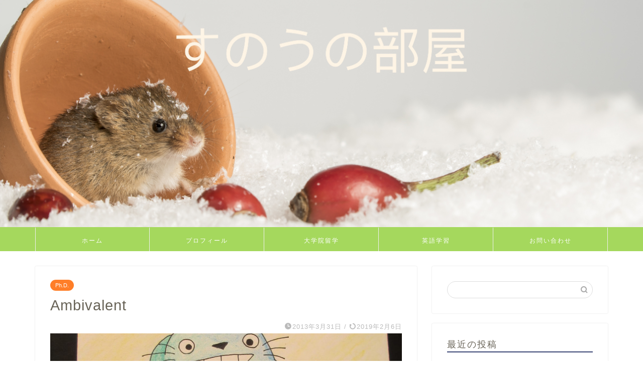

--- FILE ---
content_type: text/html; charset=UTF-8
request_url: https://snowtotoroblog.com/ambivalent
body_size: 21311
content:
<!DOCTYPE html>
<html lang="ja">
<head prefix="og: http://ogp.me/ns# fb: http://ogp.me/ns/fb# article: http://ogp.me/ns/article#">
<meta charset="utf-8">
<meta http-equiv="X-UA-Compatible" content="IE=edge">
<meta name="viewport" content="width=device-width, initial-scale=1">
<!-- ここからOGP -->
<meta property="og:type" content="blog">
<meta property="og:title" content="Ambivalent｜すのうの部屋"> 
<meta property="og:url" content="https://snowtotoroblog.com/ambivalent"> 
<meta property="og:description" content="さて、今日は土曜です。昨日と今日は珍しくどーもやる気が出ず、少々 depressed でした。（とくに理由があったわけで"> 
<meta property="og:image" content="https://snowtotoroblog.com/wp-content/uploads/2013/03/IMG_0783.jpg">
<meta property="og:site_name" content="すのうの部屋">
<meta property="fb:admins" content="">
<meta name="twitter:card" content="summary">
<!-- ここまでOGP --> 

<meta name="description" itemprop="description" content="さて、今日は土曜です。昨日と今日は珍しくどーもやる気が出ず、少々 depressed でした。（とくに理由があったわけで" >
<link rel="shortcut icon" href="https://snowtotoroblog.com/wp-content/themes/jin/favicon.ico">
<link rel="canonical" href="https://snowtotoroblog.com/ambivalent">
<title>Ambivalent | すのうの部屋</title>

		<!-- All in One SEO 4.9.3 - aioseo.com -->
	<meta name="robots" content="max-image-preview:large" />
	<meta name="author" content="SNOW"/>
	<meta name="google-site-verification" content="dYzvaSgHtwz-rkkif2aPWAvj9ZlpJZxb614d8s6l8IA" />
	<link rel="canonical" href="https://snowtotoroblog.com/ambivalent" />
	<meta name="generator" content="All in One SEO (AIOSEO) 4.9.3" />
		<meta property="og:locale" content="ja_JP" />
		<meta property="og:site_name" content="すのうの部屋 | 世界を廻る数学者すのうのブログ" />
		<meta property="og:type" content="article" />
		<meta property="og:title" content="Ambivalent | すのうの部屋" />
		<meta property="og:url" content="https://snowtotoroblog.com/ambivalent" />
		<meta property="article:published_time" content="2013-03-31T14:34:47+00:00" />
		<meta property="article:modified_time" content="2019-02-06T05:44:38+00:00" />
		<meta name="twitter:card" content="summary" />
		<meta name="twitter:title" content="Ambivalent | すのうの部屋" />
		<script type="application/ld+json" class="aioseo-schema">
			{"@context":"https:\/\/schema.org","@graph":[{"@type":"Article","@id":"https:\/\/snowtotoroblog.com\/ambivalent#article","name":"Ambivalent | \u3059\u306e\u3046\u306e\u90e8\u5c4b","headline":"Ambivalent","author":{"@id":"https:\/\/snowtotoroblog.com\/author\/snow#author"},"publisher":{"@id":"https:\/\/snowtotoroblog.com\/#organization"},"image":{"@type":"ImageObject","url":"https:\/\/snowtotoroblog.com\/wp-content\/uploads\/2013\/03\/IMG_0783.jpg","width":1536,"height":2048},"datePublished":"2013-03-31T23:34:47+09:00","dateModified":"2019-02-06T14:44:38+09:00","inLanguage":"ja","mainEntityOfPage":{"@id":"https:\/\/snowtotoroblog.com\/ambivalent#webpage"},"isPartOf":{"@id":"https:\/\/snowtotoroblog.com\/ambivalent#webpage"},"articleSection":"Ph.D., \u65e5\u8a18, \u30a2\u30e1\u30ea\u30ab, \u65e5\u8a18, \u751f\u6d3b, \u8eca"},{"@type":"BreadcrumbList","@id":"https:\/\/snowtotoroblog.com\/ambivalent#breadcrumblist","itemListElement":[{"@type":"ListItem","@id":"https:\/\/snowtotoroblog.com#listItem","position":1,"name":"\u30db\u30fc\u30e0","item":"https:\/\/snowtotoroblog.com","nextItem":{"@type":"ListItem","@id":"https:\/\/snowtotoroblog.com\/category\/mathematics#listItem","name":"\u6570\u5b66"}},{"@type":"ListItem","@id":"https:\/\/snowtotoroblog.com\/category\/mathematics#listItem","position":2,"name":"\u6570\u5b66","item":"https:\/\/snowtotoroblog.com\/category\/mathematics","nextItem":{"@type":"ListItem","@id":"https:\/\/snowtotoroblog.com\/category\/mathematics\/ph-d#listItem","name":"Ph.D."},"previousItem":{"@type":"ListItem","@id":"https:\/\/snowtotoroblog.com#listItem","name":"\u30db\u30fc\u30e0"}},{"@type":"ListItem","@id":"https:\/\/snowtotoroblog.com\/category\/mathematics\/ph-d#listItem","position":3,"name":"Ph.D.","item":"https:\/\/snowtotoroblog.com\/category\/mathematics\/ph-d","nextItem":{"@type":"ListItem","@id":"https:\/\/snowtotoroblog.com\/ambivalent#listItem","name":"Ambivalent"},"previousItem":{"@type":"ListItem","@id":"https:\/\/snowtotoroblog.com\/category\/mathematics#listItem","name":"\u6570\u5b66"}},{"@type":"ListItem","@id":"https:\/\/snowtotoroblog.com\/ambivalent#listItem","position":4,"name":"Ambivalent","previousItem":{"@type":"ListItem","@id":"https:\/\/snowtotoroblog.com\/category\/mathematics\/ph-d#listItem","name":"Ph.D."}}]},{"@type":"Organization","@id":"https:\/\/snowtotoroblog.com\/#organization","name":"\u3059\u306e\u3046\u306e\u90e8\u5c4b","description":"\u4e16\u754c\u3092\u5efb\u308b\u6570\u5b66\u8005\u3059\u306e\u3046\u306e\u30d6\u30ed\u30b0","url":"https:\/\/snowtotoroblog.com\/"},{"@type":"Person","@id":"https:\/\/snowtotoroblog.com\/author\/snow#author","url":"https:\/\/snowtotoroblog.com\/author\/snow","name":"SNOW","image":{"@type":"ImageObject","@id":"https:\/\/snowtotoroblog.com\/ambivalent#authorImage","url":"https:\/\/secure.gravatar.com\/avatar\/f21f1766d99597728830ccc8d39ee93e6b94fc567adae20a5ea38ed3e9c6db25?s=96&d=mm&r=g","width":96,"height":96,"caption":"SNOW"}},{"@type":"WebPage","@id":"https:\/\/snowtotoroblog.com\/ambivalent#webpage","url":"https:\/\/snowtotoroblog.com\/ambivalent","name":"Ambivalent | \u3059\u306e\u3046\u306e\u90e8\u5c4b","inLanguage":"ja","isPartOf":{"@id":"https:\/\/snowtotoroblog.com\/#website"},"breadcrumb":{"@id":"https:\/\/snowtotoroblog.com\/ambivalent#breadcrumblist"},"author":{"@id":"https:\/\/snowtotoroblog.com\/author\/snow#author"},"creator":{"@id":"https:\/\/snowtotoroblog.com\/author\/snow#author"},"image":{"@type":"ImageObject","url":"https:\/\/snowtotoroblog.com\/wp-content\/uploads\/2013\/03\/IMG_0783.jpg","@id":"https:\/\/snowtotoroblog.com\/ambivalent\/#mainImage","width":1536,"height":2048},"primaryImageOfPage":{"@id":"https:\/\/snowtotoroblog.com\/ambivalent#mainImage"},"datePublished":"2013-03-31T23:34:47+09:00","dateModified":"2019-02-06T14:44:38+09:00"},{"@type":"WebSite","@id":"https:\/\/snowtotoroblog.com\/#website","url":"https:\/\/snowtotoroblog.com\/","name":"\u3059\u306e\u3046\u306e\u90e8\u5c4b","description":"\u4e16\u754c\u3092\u5efb\u308b\u6570\u5b66\u8005\u3059\u306e\u3046\u306e\u30d6\u30ed\u30b0","inLanguage":"ja","publisher":{"@id":"https:\/\/snowtotoroblog.com\/#organization"}}]}
		</script>
		<!-- All in One SEO -->

<link rel='dns-prefetch' href='//ajax.googleapis.com' />
<link rel='dns-prefetch' href='//cdnjs.cloudflare.com' />
<link rel='dns-prefetch' href='//use.fontawesome.com' />
<link rel="alternate" type="application/rss+xml" title="すのうの部屋 &raquo; フィード" href="https://snowtotoroblog.com/feed" />
<link rel="alternate" type="application/rss+xml" title="すのうの部屋 &raquo; コメントフィード" href="https://snowtotoroblog.com/comments/feed" />
<link rel="alternate" type="application/rss+xml" title="すのうの部屋 &raquo; Ambivalent のコメントのフィード" href="https://snowtotoroblog.com/ambivalent/feed" />
<link rel="alternate" title="oEmbed (JSON)" type="application/json+oembed" href="https://snowtotoroblog.com/wp-json/oembed/1.0/embed?url=https%3A%2F%2Fsnowtotoroblog.com%2Fambivalent" />
<link rel="alternate" title="oEmbed (XML)" type="text/xml+oembed" href="https://snowtotoroblog.com/wp-json/oembed/1.0/embed?url=https%3A%2F%2Fsnowtotoroblog.com%2Fambivalent&#038;format=xml" />
<style id='wp-img-auto-sizes-contain-inline-css' type='text/css'>
img:is([sizes=auto i],[sizes^="auto," i]){contain-intrinsic-size:3000px 1500px}
/*# sourceURL=wp-img-auto-sizes-contain-inline-css */
</style>
<style id='wp-emoji-styles-inline-css' type='text/css'>

	img.wp-smiley, img.emoji {
		display: inline !important;
		border: none !important;
		box-shadow: none !important;
		height: 1em !important;
		width: 1em !important;
		margin: 0 0.07em !important;
		vertical-align: -0.1em !important;
		background: none !important;
		padding: 0 !important;
	}
/*# sourceURL=wp-emoji-styles-inline-css */
</style>
<style id='wp-block-library-inline-css' type='text/css'>
:root{--wp-block-synced-color:#7a00df;--wp-block-synced-color--rgb:122,0,223;--wp-bound-block-color:var(--wp-block-synced-color);--wp-editor-canvas-background:#ddd;--wp-admin-theme-color:#007cba;--wp-admin-theme-color--rgb:0,124,186;--wp-admin-theme-color-darker-10:#006ba1;--wp-admin-theme-color-darker-10--rgb:0,107,160.5;--wp-admin-theme-color-darker-20:#005a87;--wp-admin-theme-color-darker-20--rgb:0,90,135;--wp-admin-border-width-focus:2px}@media (min-resolution:192dpi){:root{--wp-admin-border-width-focus:1.5px}}.wp-element-button{cursor:pointer}:root .has-very-light-gray-background-color{background-color:#eee}:root .has-very-dark-gray-background-color{background-color:#313131}:root .has-very-light-gray-color{color:#eee}:root .has-very-dark-gray-color{color:#313131}:root .has-vivid-green-cyan-to-vivid-cyan-blue-gradient-background{background:linear-gradient(135deg,#00d084,#0693e3)}:root .has-purple-crush-gradient-background{background:linear-gradient(135deg,#34e2e4,#4721fb 50%,#ab1dfe)}:root .has-hazy-dawn-gradient-background{background:linear-gradient(135deg,#faaca8,#dad0ec)}:root .has-subdued-olive-gradient-background{background:linear-gradient(135deg,#fafae1,#67a671)}:root .has-atomic-cream-gradient-background{background:linear-gradient(135deg,#fdd79a,#004a59)}:root .has-nightshade-gradient-background{background:linear-gradient(135deg,#330968,#31cdcf)}:root .has-midnight-gradient-background{background:linear-gradient(135deg,#020381,#2874fc)}:root{--wp--preset--font-size--normal:16px;--wp--preset--font-size--huge:42px}.has-regular-font-size{font-size:1em}.has-larger-font-size{font-size:2.625em}.has-normal-font-size{font-size:var(--wp--preset--font-size--normal)}.has-huge-font-size{font-size:var(--wp--preset--font-size--huge)}.has-text-align-center{text-align:center}.has-text-align-left{text-align:left}.has-text-align-right{text-align:right}.has-fit-text{white-space:nowrap!important}#end-resizable-editor-section{display:none}.aligncenter{clear:both}.items-justified-left{justify-content:flex-start}.items-justified-center{justify-content:center}.items-justified-right{justify-content:flex-end}.items-justified-space-between{justify-content:space-between}.screen-reader-text{border:0;clip-path:inset(50%);height:1px;margin:-1px;overflow:hidden;padding:0;position:absolute;width:1px;word-wrap:normal!important}.screen-reader-text:focus{background-color:#ddd;clip-path:none;color:#444;display:block;font-size:1em;height:auto;left:5px;line-height:normal;padding:15px 23px 14px;text-decoration:none;top:5px;width:auto;z-index:100000}html :where(.has-border-color){border-style:solid}html :where([style*=border-top-color]){border-top-style:solid}html :where([style*=border-right-color]){border-right-style:solid}html :where([style*=border-bottom-color]){border-bottom-style:solid}html :where([style*=border-left-color]){border-left-style:solid}html :where([style*=border-width]){border-style:solid}html :where([style*=border-top-width]){border-top-style:solid}html :where([style*=border-right-width]){border-right-style:solid}html :where([style*=border-bottom-width]){border-bottom-style:solid}html :where([style*=border-left-width]){border-left-style:solid}html :where(img[class*=wp-image-]){height:auto;max-width:100%}:where(figure){margin:0 0 1em}html :where(.is-position-sticky){--wp-admin--admin-bar--position-offset:var(--wp-admin--admin-bar--height,0px)}@media screen and (max-width:600px){html :where(.is-position-sticky){--wp-admin--admin-bar--position-offset:0px}}

/*# sourceURL=wp-block-library-inline-css */
</style><style id='wp-block-paragraph-inline-css' type='text/css'>
.is-small-text{font-size:.875em}.is-regular-text{font-size:1em}.is-large-text{font-size:2.25em}.is-larger-text{font-size:3em}.has-drop-cap:not(:focus):first-letter{float:left;font-size:8.4em;font-style:normal;font-weight:100;line-height:.68;margin:.05em .1em 0 0;text-transform:uppercase}body.rtl .has-drop-cap:not(:focus):first-letter{float:none;margin-left:.1em}p.has-drop-cap.has-background{overflow:hidden}:root :where(p.has-background){padding:1.25em 2.375em}:where(p.has-text-color:not(.has-link-color)) a{color:inherit}p.has-text-align-left[style*="writing-mode:vertical-lr"],p.has-text-align-right[style*="writing-mode:vertical-rl"]{rotate:180deg}
/*# sourceURL=https://snowtotoroblog.com/wp-includes/blocks/paragraph/style.min.css */
</style>
<style id='global-styles-inline-css' type='text/css'>
:root{--wp--preset--aspect-ratio--square: 1;--wp--preset--aspect-ratio--4-3: 4/3;--wp--preset--aspect-ratio--3-4: 3/4;--wp--preset--aspect-ratio--3-2: 3/2;--wp--preset--aspect-ratio--2-3: 2/3;--wp--preset--aspect-ratio--16-9: 16/9;--wp--preset--aspect-ratio--9-16: 9/16;--wp--preset--color--black: #000000;--wp--preset--color--cyan-bluish-gray: #abb8c3;--wp--preset--color--white: #ffffff;--wp--preset--color--pale-pink: #f78da7;--wp--preset--color--vivid-red: #cf2e2e;--wp--preset--color--luminous-vivid-orange: #ff6900;--wp--preset--color--luminous-vivid-amber: #fcb900;--wp--preset--color--light-green-cyan: #7bdcb5;--wp--preset--color--vivid-green-cyan: #00d084;--wp--preset--color--pale-cyan-blue: #8ed1fc;--wp--preset--color--vivid-cyan-blue: #0693e3;--wp--preset--color--vivid-purple: #9b51e0;--wp--preset--gradient--vivid-cyan-blue-to-vivid-purple: linear-gradient(135deg,rgb(6,147,227) 0%,rgb(155,81,224) 100%);--wp--preset--gradient--light-green-cyan-to-vivid-green-cyan: linear-gradient(135deg,rgb(122,220,180) 0%,rgb(0,208,130) 100%);--wp--preset--gradient--luminous-vivid-amber-to-luminous-vivid-orange: linear-gradient(135deg,rgb(252,185,0) 0%,rgb(255,105,0) 100%);--wp--preset--gradient--luminous-vivid-orange-to-vivid-red: linear-gradient(135deg,rgb(255,105,0) 0%,rgb(207,46,46) 100%);--wp--preset--gradient--very-light-gray-to-cyan-bluish-gray: linear-gradient(135deg,rgb(238,238,238) 0%,rgb(169,184,195) 100%);--wp--preset--gradient--cool-to-warm-spectrum: linear-gradient(135deg,rgb(74,234,220) 0%,rgb(151,120,209) 20%,rgb(207,42,186) 40%,rgb(238,44,130) 60%,rgb(251,105,98) 80%,rgb(254,248,76) 100%);--wp--preset--gradient--blush-light-purple: linear-gradient(135deg,rgb(255,206,236) 0%,rgb(152,150,240) 100%);--wp--preset--gradient--blush-bordeaux: linear-gradient(135deg,rgb(254,205,165) 0%,rgb(254,45,45) 50%,rgb(107,0,62) 100%);--wp--preset--gradient--luminous-dusk: linear-gradient(135deg,rgb(255,203,112) 0%,rgb(199,81,192) 50%,rgb(65,88,208) 100%);--wp--preset--gradient--pale-ocean: linear-gradient(135deg,rgb(255,245,203) 0%,rgb(182,227,212) 50%,rgb(51,167,181) 100%);--wp--preset--gradient--electric-grass: linear-gradient(135deg,rgb(202,248,128) 0%,rgb(113,206,126) 100%);--wp--preset--gradient--midnight: linear-gradient(135deg,rgb(2,3,129) 0%,rgb(40,116,252) 100%);--wp--preset--font-size--small: 13px;--wp--preset--font-size--medium: 20px;--wp--preset--font-size--large: 36px;--wp--preset--font-size--x-large: 42px;--wp--preset--spacing--20: 0.44rem;--wp--preset--spacing--30: 0.67rem;--wp--preset--spacing--40: 1rem;--wp--preset--spacing--50: 1.5rem;--wp--preset--spacing--60: 2.25rem;--wp--preset--spacing--70: 3.38rem;--wp--preset--spacing--80: 5.06rem;--wp--preset--shadow--natural: 6px 6px 9px rgba(0, 0, 0, 0.2);--wp--preset--shadow--deep: 12px 12px 50px rgba(0, 0, 0, 0.4);--wp--preset--shadow--sharp: 6px 6px 0px rgba(0, 0, 0, 0.2);--wp--preset--shadow--outlined: 6px 6px 0px -3px rgb(255, 255, 255), 6px 6px rgb(0, 0, 0);--wp--preset--shadow--crisp: 6px 6px 0px rgb(0, 0, 0);}:where(.is-layout-flex){gap: 0.5em;}:where(.is-layout-grid){gap: 0.5em;}body .is-layout-flex{display: flex;}.is-layout-flex{flex-wrap: wrap;align-items: center;}.is-layout-flex > :is(*, div){margin: 0;}body .is-layout-grid{display: grid;}.is-layout-grid > :is(*, div){margin: 0;}:where(.wp-block-columns.is-layout-flex){gap: 2em;}:where(.wp-block-columns.is-layout-grid){gap: 2em;}:where(.wp-block-post-template.is-layout-flex){gap: 1.25em;}:where(.wp-block-post-template.is-layout-grid){gap: 1.25em;}.has-black-color{color: var(--wp--preset--color--black) !important;}.has-cyan-bluish-gray-color{color: var(--wp--preset--color--cyan-bluish-gray) !important;}.has-white-color{color: var(--wp--preset--color--white) !important;}.has-pale-pink-color{color: var(--wp--preset--color--pale-pink) !important;}.has-vivid-red-color{color: var(--wp--preset--color--vivid-red) !important;}.has-luminous-vivid-orange-color{color: var(--wp--preset--color--luminous-vivid-orange) !important;}.has-luminous-vivid-amber-color{color: var(--wp--preset--color--luminous-vivid-amber) !important;}.has-light-green-cyan-color{color: var(--wp--preset--color--light-green-cyan) !important;}.has-vivid-green-cyan-color{color: var(--wp--preset--color--vivid-green-cyan) !important;}.has-pale-cyan-blue-color{color: var(--wp--preset--color--pale-cyan-blue) !important;}.has-vivid-cyan-blue-color{color: var(--wp--preset--color--vivid-cyan-blue) !important;}.has-vivid-purple-color{color: var(--wp--preset--color--vivid-purple) !important;}.has-black-background-color{background-color: var(--wp--preset--color--black) !important;}.has-cyan-bluish-gray-background-color{background-color: var(--wp--preset--color--cyan-bluish-gray) !important;}.has-white-background-color{background-color: var(--wp--preset--color--white) !important;}.has-pale-pink-background-color{background-color: var(--wp--preset--color--pale-pink) !important;}.has-vivid-red-background-color{background-color: var(--wp--preset--color--vivid-red) !important;}.has-luminous-vivid-orange-background-color{background-color: var(--wp--preset--color--luminous-vivid-orange) !important;}.has-luminous-vivid-amber-background-color{background-color: var(--wp--preset--color--luminous-vivid-amber) !important;}.has-light-green-cyan-background-color{background-color: var(--wp--preset--color--light-green-cyan) !important;}.has-vivid-green-cyan-background-color{background-color: var(--wp--preset--color--vivid-green-cyan) !important;}.has-pale-cyan-blue-background-color{background-color: var(--wp--preset--color--pale-cyan-blue) !important;}.has-vivid-cyan-blue-background-color{background-color: var(--wp--preset--color--vivid-cyan-blue) !important;}.has-vivid-purple-background-color{background-color: var(--wp--preset--color--vivid-purple) !important;}.has-black-border-color{border-color: var(--wp--preset--color--black) !important;}.has-cyan-bluish-gray-border-color{border-color: var(--wp--preset--color--cyan-bluish-gray) !important;}.has-white-border-color{border-color: var(--wp--preset--color--white) !important;}.has-pale-pink-border-color{border-color: var(--wp--preset--color--pale-pink) !important;}.has-vivid-red-border-color{border-color: var(--wp--preset--color--vivid-red) !important;}.has-luminous-vivid-orange-border-color{border-color: var(--wp--preset--color--luminous-vivid-orange) !important;}.has-luminous-vivid-amber-border-color{border-color: var(--wp--preset--color--luminous-vivid-amber) !important;}.has-light-green-cyan-border-color{border-color: var(--wp--preset--color--light-green-cyan) !important;}.has-vivid-green-cyan-border-color{border-color: var(--wp--preset--color--vivid-green-cyan) !important;}.has-pale-cyan-blue-border-color{border-color: var(--wp--preset--color--pale-cyan-blue) !important;}.has-vivid-cyan-blue-border-color{border-color: var(--wp--preset--color--vivid-cyan-blue) !important;}.has-vivid-purple-border-color{border-color: var(--wp--preset--color--vivid-purple) !important;}.has-vivid-cyan-blue-to-vivid-purple-gradient-background{background: var(--wp--preset--gradient--vivid-cyan-blue-to-vivid-purple) !important;}.has-light-green-cyan-to-vivid-green-cyan-gradient-background{background: var(--wp--preset--gradient--light-green-cyan-to-vivid-green-cyan) !important;}.has-luminous-vivid-amber-to-luminous-vivid-orange-gradient-background{background: var(--wp--preset--gradient--luminous-vivid-amber-to-luminous-vivid-orange) !important;}.has-luminous-vivid-orange-to-vivid-red-gradient-background{background: var(--wp--preset--gradient--luminous-vivid-orange-to-vivid-red) !important;}.has-very-light-gray-to-cyan-bluish-gray-gradient-background{background: var(--wp--preset--gradient--very-light-gray-to-cyan-bluish-gray) !important;}.has-cool-to-warm-spectrum-gradient-background{background: var(--wp--preset--gradient--cool-to-warm-spectrum) !important;}.has-blush-light-purple-gradient-background{background: var(--wp--preset--gradient--blush-light-purple) !important;}.has-blush-bordeaux-gradient-background{background: var(--wp--preset--gradient--blush-bordeaux) !important;}.has-luminous-dusk-gradient-background{background: var(--wp--preset--gradient--luminous-dusk) !important;}.has-pale-ocean-gradient-background{background: var(--wp--preset--gradient--pale-ocean) !important;}.has-electric-grass-gradient-background{background: var(--wp--preset--gradient--electric-grass) !important;}.has-midnight-gradient-background{background: var(--wp--preset--gradient--midnight) !important;}.has-small-font-size{font-size: var(--wp--preset--font-size--small) !important;}.has-medium-font-size{font-size: var(--wp--preset--font-size--medium) !important;}.has-large-font-size{font-size: var(--wp--preset--font-size--large) !important;}.has-x-large-font-size{font-size: var(--wp--preset--font-size--x-large) !important;}
/*# sourceURL=global-styles-inline-css */
</style>

<style id='classic-theme-styles-inline-css' type='text/css'>
/*! This file is auto-generated */
.wp-block-button__link{color:#fff;background-color:#32373c;border-radius:9999px;box-shadow:none;text-decoration:none;padding:calc(.667em + 2px) calc(1.333em + 2px);font-size:1.125em}.wp-block-file__button{background:#32373c;color:#fff;text-decoration:none}
/*# sourceURL=/wp-includes/css/classic-themes.min.css */
</style>
<link rel='stylesheet' id='contact-form-7-css' href='https://snowtotoroblog.com/wp-content/plugins/contact-form-7/includes/css/styles.css?ver=5.7.7' type='text/css' media='all' />
<link rel='stylesheet' id='toc-screen-css' href='https://snowtotoroblog.com/wp-content/plugins/table-of-contents-plus/screen.min.css?ver=2411.1' type='text/css' media='all' />
<link rel='stylesheet' id='parent-style-css' href='https://snowtotoroblog.com/wp-content/themes/jin/style.css?ver=6.9' type='text/css' media='all' />
<link rel='stylesheet' id='theme-style-css' href='https://snowtotoroblog.com/wp-content/themes/jin-child/style.css?ver=6.9' type='text/css' media='all' />
<link rel='stylesheet' id='fontawesome-style-css' href='https://use.fontawesome.com/releases/v5.6.3/css/all.css?ver=6.9' type='text/css' media='all' />
<link rel='stylesheet' id='swiper-style-css' href='https://cdnjs.cloudflare.com/ajax/libs/Swiper/4.0.7/css/swiper.min.css?ver=6.9' type='text/css' media='all' />
<link rel="https://api.w.org/" href="https://snowtotoroblog.com/wp-json/" /><link rel="alternate" title="JSON" type="application/json" href="https://snowtotoroblog.com/wp-json/wp/v2/posts/710" /><link rel='shortlink' href='https://snowtotoroblog.com/?p=710' />
	<style type="text/css">
		#wrapper{
							background-color: #ffffff;
				background-image: url();
					}
		.related-entry-headline-text span:before,
		#comment-title span:before,
		#reply-title span:before{
			background-color: #3b4675;
			border-color: #3b4675!important;
		}
		
		#breadcrumb:after,
		#page-top a{	
			background-color: #727272;
		}
				footer{
			background-color: #727272;
		}
		.footer-inner a,
		#copyright,
		#copyright-center{
			border-color: #fff!important;
			color: #fff!important;
		}
		#footer-widget-area
		{
			border-color: #fff!important;
		}
				.page-top-footer a{
			color: #727272!important;
		}
				#breadcrumb ul li,
		#breadcrumb ul li a{
			color: #727272!important;
		}
		
		body,
		a,
		a:link,
		a:visited,
		.my-profile,
		.widgettitle,
		.tabBtn-mag label{
			color: #686357;
		}
		a:hover{
			color: #ff7e28;
		}
						.widget_nav_menu ul > li > a:before,
		.widget_categories ul > li > a:before,
		.widget_pages ul > li > a:before,
		.widget_recent_entries ul > li > a:before,
		.widget_archive ul > li > a:before,
		.widget_archive form:after,
		.widget_categories form:after,
		.widget_nav_menu ul > li > ul.sub-menu > li > a:before,
		.widget_categories ul > li > .children > li > a:before,
		.widget_pages ul > li > .children > li > a:before,
		.widget_nav_menu ul > li > ul.sub-menu > li > ul.sub-menu li > a:before,
		.widget_categories ul > li > .children > li > .children li > a:before,
		.widget_pages ul > li > .children > li > .children li > a:before{
			color: #3b4675;
		}
		.widget_nav_menu ul .sub-menu .sub-menu li a:before{
			background-color: #686357!important;
		}
		footer .footer-widget,
		footer .footer-widget a,
		footer .footer-widget ul li,
		.footer-widget.widget_nav_menu ul > li > a:before,
		.footer-widget.widget_categories ul > li > a:before,
		.footer-widget.widget_recent_entries ul > li > a:before,
		.footer-widget.widget_pages ul > li > a:before,
		.footer-widget.widget_archive ul > li > a:before,
		footer .widget_tag_cloud .tagcloud a:before{
			color: #fff!important;
			border-color: #fff!important;
		}
		footer .footer-widget .widgettitle{
			color: #fff!important;
			border-color: #ff7e28!important;
		}
		footer .widget_nav_menu ul .children .children li a:before,
		footer .widget_categories ul .children .children li a:before,
		footer .widget_nav_menu ul .sub-menu .sub-menu li a:before{
			background-color: #fff!important;
		}
		#drawernav a:hover,
		.post-list-title,
		#prev-next p,
		#toc_container .toc_list li a{
			color: #686357!important;
		}
		
		#header-box{
			background-color: #eded6f;
		}
						@media (min-width: 768px) {
		#header-box .header-box10-bg:before,
		#header-box .header-box11-bg:before{
			border-radius: 2px;
		}
		}
										@media (min-width: 768px) {
			.top-image-meta{
				margin-top: calc(0px - 30px);
			}
		}
		@media (min-width: 1200px) {
			.top-image-meta{
				margin-top: calc(0px);
			}
		}
				.pickup-contents:before{
			background-color: #eded6f!important;
		}
		
		.main-image-text{
			color: #686357;
		}
		.main-image-text-sub{
			color: #686357;
		}
		
				@media (min-width: 481px) {
			#site-info{
				padding-top: 15px!important;
				padding-bottom: 15px!important;
			}
		}
		
		#site-info span a{
			color: #ffffff!important;
		}
		
				#headmenu .headsns .line a svg{
			fill: #ffffff!important;
		}
		#headmenu .headsns a,
		#headmenu{
			color: #ffffff!important;
			border-color:#ffffff!important;
		}
						.profile-follow .line-sns a svg{
			fill: #3b4675!important;
		}
		.profile-follow .line-sns a:hover svg{
			fill: #ff7e28!important;
		}
		.profile-follow a{
			color: #3b4675!important;
			border-color:#3b4675!important;
		}
		.profile-follow a:hover,
		#headmenu .headsns a:hover{
			color:#ff7e28!important;
			border-color:#ff7e28!important;
		}
				.search-box:hover{
			color:#ff7e28!important;
			border-color:#ff7e28!important;
		}
				#header #headmenu .headsns .line a:hover svg{
			fill:#ff7e28!important;
		}
		.cps-icon-bar,
		#navtoggle:checked + .sp-menu-open .cps-icon-bar{
			background-color: #ffffff;
		}
		#nav-container{
			background-color: #a5d85d;
		}
		.menu-box .menu-item svg{
			fill:#ffffff;
		}
		#drawernav ul.menu-box > li > a,
		#drawernav2 ul.menu-box > li > a,
		#drawernav3 ul.menu-box > li > a,
		#drawernav4 ul.menu-box > li > a,
		#drawernav5 ul.menu-box > li > a,
		#drawernav ul.menu-box > li.menu-item-has-children:after,
		#drawernav2 ul.menu-box > li.menu-item-has-children:after,
		#drawernav3 ul.menu-box > li.menu-item-has-children:after,
		#drawernav4 ul.menu-box > li.menu-item-has-children:after,
		#drawernav5 ul.menu-box > li.menu-item-has-children:after{
			color: #ffffff!important;
		}
		#drawernav ul.menu-box li a,
		#drawernav2 ul.menu-box li a,
		#drawernav3 ul.menu-box li a,
		#drawernav4 ul.menu-box li a,
		#drawernav5 ul.menu-box li a{
			font-size: 12px!important;
		}
		#drawernav3 ul.menu-box > li{
			color: #686357!important;
		}
		#drawernav4 .menu-box > .menu-item > a:after,
		#drawernav3 .menu-box > .menu-item > a:after,
		#drawernav .menu-box > .menu-item > a:after{
			background-color: #ffffff!important;
		}
		#drawernav2 .menu-box > .menu-item:hover,
		#drawernav5 .menu-box > .menu-item:hover{
			border-top-color: #3b4675!important;
		}
				.cps-info-bar a{
			background-color: #ffcd44!important;
		}
				@media (min-width: 768px) {
			.post-list-mag .post-list-item:not(:nth-child(2n)){
				margin-right: 2.6%;
			}
		}
				@media (min-width: 768px) {
			#tab-1:checked ~ .tabBtn-mag li [for="tab-1"]:after,
			#tab-2:checked ~ .tabBtn-mag li [for="tab-2"]:after,
			#tab-3:checked ~ .tabBtn-mag li [for="tab-3"]:after,
			#tab-4:checked ~ .tabBtn-mag li [for="tab-4"]:after{
				border-top-color: #3b4675!important;
			}
			.tabBtn-mag label{
				border-bottom-color: #3b4675!important;
			}
		}
		#tab-1:checked ~ .tabBtn-mag li [for="tab-1"],
		#tab-2:checked ~ .tabBtn-mag li [for="tab-2"],
		#tab-3:checked ~ .tabBtn-mag li [for="tab-3"],
		#tab-4:checked ~ .tabBtn-mag li [for="tab-4"],
		#prev-next a.next:after,
		#prev-next a.prev:after,
		.more-cat-button a:hover span:before{
			background-color: #3b4675!important;
		}
		

		.swiper-slide .post-list-cat,
		.post-list-mag .post-list-cat,
		.post-list-mag3col .post-list-cat,
		.post-list-mag-sp1col .post-list-cat,
		.swiper-pagination-bullet-active,
		.pickup-cat,
		.post-list .post-list-cat,
		#breadcrumb .bcHome a:hover span:before,
		.popular-item:nth-child(1) .pop-num,
		.popular-item:nth-child(2) .pop-num,
		.popular-item:nth-child(3) .pop-num{
			background-color: #ff7e28!important;
		}
		.sidebar-btn a,
		.profile-sns-menu{
			background-color: #ff7e28!important;
		}
		.sp-sns-menu a,
		.pickup-contents-box a:hover .pickup-title{
			border-color: #3b4675!important;
			color: #3b4675!important;
		}
				.pro-line svg{
			fill: #3b4675!important;
		}
		.cps-post-cat a,
		.meta-cat,
		.popular-cat{
			background-color: #ff7e28!important;
			border-color: #ff7e28!important;
		}
		.tagicon,
		.tag-box a,
		#toc_container .toc_list > li,
		#toc_container .toc_title{
			color: #3b4675!important;
		}
		.widget_tag_cloud a::before{
			color: #686357!important;
		}
		.tag-box a,
		#toc_container:before{
			border-color: #3b4675!important;
		}
		.cps-post-cat a:hover{
			color: #ff7e28!important;
		}
		.pagination li:not([class*="current"]) a:hover,
		.widget_tag_cloud a:hover{
			background-color: #3b4675!important;
		}
		.pagination li:not([class*="current"]) a:hover{
			opacity: 0.5!important;
		}
		.pagination li.current a{
			background-color: #3b4675!important;
			border-color: #3b4675!important;
		}
		.nextpage a:hover span {
			color: #3b4675!important;
			border-color: #3b4675!important;
		}
		.cta-content:before{
			background-color: #ffffff!important;
		}
		.cta-text,
		.info-title{
			color: #686357!important;
		}
		#footer-widget-area.footer_style1 .widgettitle{
			border-color: #ff7e28!important;
		}
		.sidebar_style1 .widgettitle,
		.sidebar_style5 .widgettitle{
			border-color: #3b4675!important;
		}
		.sidebar_style2 .widgettitle,
		.sidebar_style4 .widgettitle,
		.sidebar_style6 .widgettitle,
		#home-bottom-widget .widgettitle,
		#home-top-widget .widgettitle,
		#post-bottom-widget .widgettitle,
		#post-top-widget .widgettitle{
			background-color: #3b4675!important;
		}
		#home-bottom-widget .widget_search .search-box input[type="submit"],
		#home-top-widget .widget_search .search-box input[type="submit"],
		#post-bottom-widget .widget_search .search-box input[type="submit"],
		#post-top-widget .widget_search .search-box input[type="submit"]{
			background-color: #ff7e28!important;
		}
		
		.tn-logo-size{
			font-size: 180%!important;
		}
		@media (min-width: 481px) {
		.tn-logo-size img{
			width: calc(180%*0.5)!important;
		}
		}
		@media (min-width: 768px) {
		.tn-logo-size img{
			width: calc(180%*2.2)!important;
		}
		}
		@media (min-width: 1200px) {
		.tn-logo-size img{
			width: 180%!important;
		}
		}
		.sp-logo-size{
			font-size: 120%!important;
		}
		.sp-logo-size img{
			width: 120%!important;
		}
				.cps-post-main ul > li:before,
		.cps-post-main ol > li:before{
			background-color: #ff7e28!important;
		}
		.profile-card .profile-title{
			background-color: #3b4675!important;
		}
		.profile-card{
			border-color: #3b4675!important;
		}
		.cps-post-main a{
			color:#ff7e28;
		}
		.cps-post-main .marker{
			background: -webkit-linear-gradient( transparent 60%, #ffe8ce 0% ) ;
			background: linear-gradient( transparent 60%, #ffe8ce 0% ) ;
		}
		.cps-post-main .marker2{
			background: -webkit-linear-gradient( transparent 60%, #d9f4ab 0% ) ;
			background: linear-gradient( transparent 60%, #d9f4ab 0% ) ;
		}
		.cps-post-main .jic-sc{
			color:#e9546b;
		}
		
		
		.simple-box1{
			border-color:#ef9b9b!important;
		}
		.simple-box2{
			border-color:#f2bf7d!important;
		}
		.simple-box3{
			border-color:#b5e28a!important;
		}
		.simple-box4{
			border-color:#7badd8!important;
		}
		.simple-box4:before{
			background-color: #7badd8;
		}
		.simple-box5{
			border-color:#e896c7!important;
		}
		.simple-box5:before{
			background-color: #e896c7;
		}
		.simple-box6{
			background-color:#fffdef!important;
		}
		.simple-box7{
			border-color:#def1f9!important;
		}
		.simple-box7:before{
			background-color:#def1f9!important;
		}
		.simple-box8{
			border-color:#96ddc1!important;
		}
		.simple-box8:before{
			background-color:#96ddc1!important;
		}
		.simple-box9:before{
			background-color:#e1c0e8!important;
		}
				.simple-box9:after{
			border-color:#e1c0e8 #e1c0e8 #fff #fff!important;
		}
				
		.kaisetsu-box1:before,
		.kaisetsu-box1-title{
			background-color:#ffb49e!important;
		}
		.kaisetsu-box2{
			border-color:#89c2f4!important;
		}
		.kaisetsu-box2-title{
			background-color:#89c2f4!important;
		}
		.kaisetsu-box4{
			border-color:#ea91a9!important;
		}
		.kaisetsu-box4-title{
			background-color:#ea91a9!important;
		}
		.kaisetsu-box5:before{
			background-color:#57b3ba!important;
		}
		.kaisetsu-box5-title{
			background-color:#57b3ba!important;
		}
		
		.concept-box1{
			border-color:#85db8f!important;
		}
		.concept-box1:after{
			background-color:#85db8f!important;
		}
		.concept-box1:before{
			content:"ポイント"!important;
			color:#85db8f!important;
		}
		.concept-box2{
			border-color:#f7cf6a!important;
		}
		.concept-box2:after{
			background-color:#f7cf6a!important;
		}
		.concept-box2:before{
			content:"注意点"!important;
			color:#f7cf6a!important;
		}
		.concept-box3{
			border-color:#86cee8!important;
		}
		.concept-box3:after{
			background-color:#86cee8!important;
		}
		.concept-box3:before{
			content:"良い例"!important;
			color:#86cee8!important;
		}
		.concept-box4{
			border-color:#ed8989!important;
		}
		.concept-box4:after{
			background-color:#ed8989!important;
		}
		.concept-box4:before{
			content:"悪い例"!important;
			color:#ed8989!important;
		}
		.concept-box5{
			border-color:#9e9e9e!important;
		}
		.concept-box5:after{
			background-color:#9e9e9e!important;
		}
		.concept-box5:before{
			content:"参考"!important;
			color:#9e9e9e!important;
		}
		.concept-box6{
			border-color:#8eaced!important;
		}
		.concept-box6:after{
			background-color:#8eaced!important;
		}
		.concept-box6:before{
			content:"メモ"!important;
			color:#8eaced!important;
		}
		
		.innerlink-box1,
		.blog-card{
			border-color:#ff7e28!important;
		}
		.innerlink-box1-title{
			background-color:#ff7e28!important;
			border-color:#ff7e28!important;
		}
		.innerlink-box1:before,
		.blog-card-hl-box{
			background-color:#ff7e28!important;
		}
				
		.jin-ac-box01-title::after{
			color: #3b4675;
		}
		
		.color-button01 a,
		.color-button01 a:hover,
		.color-button01:before{
			background-color: #a5d85d!important;
		}
		.top-image-btn-color a,
		.top-image-btn-color a:hover,
		.top-image-btn-color:before{
			background-color: #ffcd44!important;
		}
		.color-button02 a,
		.color-button02 a:hover,
		.color-button02:before{
			background-color: #ff7e28!important;
		}
		
		.color-button01-big a,
		.color-button01-big a:hover,
		.color-button01-big:before{
			background-color: #ff7e28!important;
		}
		.color-button01-big a,
		.color-button01-big:before{
			border-radius: 5px!important;
		}
		.color-button01-big a{
			padding-top: 20px!important;
			padding-bottom: 20px!important;
		}
		
		.color-button02-big a,
		.color-button02-big a:hover,
		.color-button02-big:before{
			background-color: #c0ea85!important;
		}
		.color-button02-big a,
		.color-button02-big:before{
			border-radius: 40px!important;
		}
		.color-button02-big a{
			padding-top: 20px!important;
			padding-bottom: 20px!important;
		}
				.color-button01-big{
			width: 75%!important;
		}
		.color-button02-big{
			width: 75%!important;
		}
				
		
					.top-image-btn-color:before,
			.color-button01:before,
			.color-button02:before,
			.color-button01-big:before,
			.color-button02-big:before{
				bottom: -1px;
				left: -1px;
				width: 100%;
				height: 100%;
				border-radius: 6px;
				box-shadow: 0px 1px 5px 0px rgba(0, 0, 0, 0.25);
				-webkit-transition: all .4s;
				transition: all .4s;
			}
			.top-image-btn-color a:hover,
			.color-button01 a:hover,
			.color-button02 a:hover,
			.color-button01-big a:hover,
			.color-button02-big a:hover{
				-webkit-transform: translateY(2px);
				transform: translateY(2px);
				-webkit-filter: brightness(0.95);
				 filter: brightness(0.95);
			}
			.top-image-btn-color:hover:before,
			.color-button01:hover:before,
			.color-button02:hover:before,
			.color-button01-big:hover:before,
			.color-button02-big:hover:before{
				-webkit-transform: translateY(2px);
				transform: translateY(2px);
				box-shadow: none!important;
			}
				
		.h2-style01 h2,
		.h2-style02 h2:before,
		.h2-style03 h2,
		.h2-style04 h2:before,
		.h2-style05 h2,
		.h2-style07 h2:before,
		.h2-style07 h2:after,
		.h3-style03 h3:before,
		.h3-style02 h3:before,
		.h3-style05 h3:before,
		.h3-style07 h3:before,
		.h2-style08 h2:after,
		.h2-style10 h2:before,
		.h2-style10 h2:after,
		.h3-style02 h3:after,
		.h4-style02 h4:before{
			background-color: #3b4675!important;
		}
		.h3-style01 h3,
		.h3-style04 h3,
		.h3-style05 h3,
		.h3-style06 h3,
		.h4-style01 h4,
		.h2-style02 h2,
		.h2-style08 h2,
		.h2-style08 h2:before,
		.h2-style09 h2,
		.h4-style03 h4{
			border-color: #3b4675!important;
		}
		.h2-style05 h2:before{
			border-top-color: #3b4675!important;
		}
		.h2-style06 h2:before,
		.sidebar_style3 .widgettitle:after{
			background-image: linear-gradient(
				-45deg,
				transparent 25%,
				#3b4675 25%,
				#3b4675 50%,
				transparent 50%,
				transparent 75%,
				#3b4675 75%,
				#3b4675			);
		}
				.jin-h2-icons.h2-style02 h2 .jic:before,
		.jin-h2-icons.h2-style04 h2 .jic:before,
		.jin-h2-icons.h2-style06 h2 .jic:before,
		.jin-h2-icons.h2-style07 h2 .jic:before,
		.jin-h2-icons.h2-style08 h2 .jic:before,
		.jin-h2-icons.h2-style09 h2 .jic:before,
		.jin-h2-icons.h2-style10 h2 .jic:before,
		.jin-h3-icons.h3-style01 h3 .jic:before,
		.jin-h3-icons.h3-style02 h3 .jic:before,
		.jin-h3-icons.h3-style03 h3 .jic:before,
		.jin-h3-icons.h3-style04 h3 .jic:before,
		.jin-h3-icons.h3-style05 h3 .jic:before,
		.jin-h3-icons.h3-style06 h3 .jic:before,
		.jin-h3-icons.h3-style07 h3 .jic:before,
		.jin-h4-icons.h4-style01 h4 .jic:before,
		.jin-h4-icons.h4-style02 h4 .jic:before,
		.jin-h4-icons.h4-style03 h4 .jic:before,
		.jin-h4-icons.h4-style04 h4 .jic:before{
			color:#3b4675;
		}
		
		@media all and (-ms-high-contrast:none){
			*::-ms-backdrop, .color-button01:before,
			.color-button02:before,
			.color-button01-big:before,
			.color-button02-big:before{
				background-color: #595857!important;
			}
		}
		
		.jin-lp-h2 h2,
		.jin-lp-h2 h2{
			background-color: transparent!important;
			border-color: transparent!important;
			color: #686357!important;
		}
		.jincolumn-h3style2{
			border-color:#3b4675!important;
		}
		.jinlph2-style1 h2:first-letter{
			color:#3b4675!important;
		}
		.jinlph2-style2 h2,
		.jinlph2-style3 h2{
			border-color:#3b4675!important;
		}
		.jin-photo-title .jin-fusen1-down,
		.jin-photo-title .jin-fusen1-even,
		.jin-photo-title .jin-fusen1-up{
			border-left-color:#3b4675;
		}
		.jin-photo-title .jin-fusen2,
		.jin-photo-title .jin-fusen3{
			background-color:#3b4675;
		}
		.jin-photo-title .jin-fusen2:before,
		.jin-photo-title .jin-fusen3:before {
			border-top-color: #3b4675;
		}
		.has-huge-font-size{
			font-size:42px!important;
		}
		.has-large-font-size{
			font-size:36px!important;
		}
		.has-medium-font-size{
			font-size:20px!important;
		}
		.has-normal-font-size{
			font-size:16px!important;
		}
		.has-small-font-size{
			font-size:13px!important;
		}
		
		
	</style>
<style type="text/css">.recentcomments a{display:inline !important;padding:0 !important;margin:0 !important;}</style><script async src="//pagead2.googlesyndication.com/pagead/js/adsbygoogle.js"></script>
<script>
  (adsbygoogle = window.adsbygoogle || []).push({
    google_ad_client: "ca-pub-5440888943282969",
    enable_page_level_ads: true
  });
</script>		<style type="text/css" id="wp-custom-css">
			.proflink a{
	display:block;
	text-align:center;
	padding:7px 10px;
	background:#aaa;/*カラーは変更*/
	width:50%;
	margin:0 auto;
	margin-top:20px;
	border-radius:20px;
	border:3px double #fff;
	font-size:0.65rem;
	color:#fff;
}
.proflink a:hover{
		opacity:0.75;
}



.wpcf7 input[type="submit"] {
width:100%;
padding:15px;
border-radius:10px;
-webkit-border-radius: 10px;  
-moz-border-radius: 10px;
border: none;
box-shadow: 0 3px 0 #ddd;
background: #98dd6c;
transition: 0.3s;
}
.wpcf7-submit:hover {
background: #a4dd6c;
transform: translate3d(0px, 3px, 1px);
-webkit-transform: translate3d(0px, 3px, 1px);
-moz-transform: translate3d(0px, 3px, 1px);
}		</style>
			
<!--カエレバCSS-->
<!--アプリーチCSS-->


</head>
<body class="wp-singular post-template-default single single-post postid-710 single-format-standard wp-theme-jin wp-child-theme-jin-child" id="nofont-style">

<div id="wrapper">

		
	<div id="scroll-content" class="animate-off">
	
		<!--ヘッダー-->

					<div id="header-box" class="tn_off header-box animate-off">
	<div id="header" class="header-type2 header animate-off">
		
		<div id="site-info" class="ef">
												<span class="tn-logo-size"><a href='https://snowtotoroblog.com/' title='すのうの部屋' rel='home'>すのうの部屋</a></span>
									</div>

	
				<div id="headmenu">
			<span class="headsns tn_sns_off">
									<span class="twitter"><a href="#"><i class="jic-type jin-ifont-twitter" aria-hidden="true"></i></a></span>
													<span class="facebook">
					<a href="#"><i class="jic-type jin-ifont-facebook" aria-hidden="true"></i></a>
					</span>
													
									<span class="line">
						<a href="#" target="_blank"><i class="jic-type jin-ifont-line" aria-hidden="true"></i></a>
					</span>
									

			</span>
			<span class="headsearch tn_search_on">
				<form class="search-box" role="search" method="get" id="searchform" action="https://snowtotoroblog.com/">
	<input type="search" placeholder="" class="text search-text" value="" name="s" id="s">
	<input type="submit" id="searchsubmit" value="&#xe931;">
</form>
			</span>
		</div>
		
	</div>
	
		
</div>

	

	
	<!--ヘッダー画像-->
										<div id="main-image" class="main-image animate-off">
				
										<img src="https://snowtotoroblog.com/wp-content/uploads/2019/02/header_new.jpg" alt="" />
			
		<div class="top-image-meta">
											</div>
				
</div>							<!--ヘッダー画像-->

	
	<!--グローバルナビゲーション layout1-->
				<div id="nav-container" class="header-style5-animate animate-off">
			<div id="drawernav2" class="ef">
				<nav class="fixed-content"><ul class="menu-box"><li class="menu-item menu-item-type-custom menu-item-object-custom menu-item-home menu-item-11"><a href="https://snowtotoroblog.com">ホーム</a></li>
<li class="menu-item menu-item-type-custom menu-item-object-custom menu-item-12"><a href="https://snowtotoroblog.com/profile">プロフィール</a></li>
<li class="menu-item menu-item-type-post_type menu-item-object-page menu-item-1221"><a href="https://snowtotoroblog.com/study-abroad">大学院留学</a></li>
<li class="menu-item menu-item-type-post_type menu-item-object-page menu-item-1393"><a href="https://snowtotoroblog.com/english-study-method">英語学習</a></li>
<li class="menu-item menu-item-type-post_type menu-item-object-page menu-item-1136"><a href="https://snowtotoroblog.com/otoiawase">お問い合わせ</a></li>
</ul></nav>			</div>
		</div>
				<!--グローバルナビゲーション layout1-->
		
		<!--ヘッダー-->

		<div class="clearfix"></div>

			
																				
		
	<div id="contents">

		<!--メインコンテンツ-->
			<main id="main-contents" class="main-contents article_style1 animate-off" itemprop="mainContentOfPage">
				
								
				<section class="cps-post-box hentry">
																	<article class="cps-post">
							<header class="cps-post-header">
																<span class="cps-post-cat category-ph-d" itemprop="keywords"><a href="https://snowtotoroblog.com/category/mathematics/ph-d" style="background-color:!important;">Ph.D.</a></span>
																<h1 class="cps-post-title entry-title" itemprop="headline">Ambivalent</h1>
								<div class="cps-post-meta vcard">
									<span class="writer fn" itemprop="author" itemscope itemtype="https://schema.org/Person"><span itemprop="name">SNOW</span></span>
									<span class="cps-post-date-box">
												<span class="cps-post-date"><i class="jic jin-ifont-watch" aria-hidden="true"></i>&nbsp;<time class="entry-date date published" datetime="2013-03-31T23:34:47+09:00">2013年3月31日</time></span>
	<span class="timeslash"> /</span>
	<time class="entry-date date updated" datetime="2019-02-06T14:44:38+09:00"><span class="cps-post-date"><i class="jic jin-ifont-reload" aria-hidden="true"></i>&nbsp;2019年2月6日</span></time>
										</span>
								</div>
								
							</header>
																																													<div class="cps-post-thumb" itemscope itemtype="https://schema.org/ImageObject">
												<img src="https://snowtotoroblog.com/wp-content/uploads/2013/03/IMG_0783-1280x720.jpg" class="attachment-large_size size-large_size wp-post-image" alt="" width ="700" height ="393" decoding="async" fetchpriority="high" srcset="https://snowtotoroblog.com/wp-content/uploads/2013/03/IMG_0783-1280x720.jpg 1280w, https://snowtotoroblog.com/wp-content/uploads/2013/03/IMG_0783-320x180.jpg 320w, https://snowtotoroblog.com/wp-content/uploads/2013/03/IMG_0783-640x360.jpg 640w, https://snowtotoroblog.com/wp-content/uploads/2013/03/IMG_0783-1280x720.jpg 856w" sizes="(max-width: 1280px) 100vw, 1280px" />											</div>
																																																								
							<div class="cps-post-main-box">
								<div class="cps-post-main    h2-style01 h3-style04 h4-style01 entry-content m-size m-size-sp" itemprop="articleBody">

									<div class="clearfix"></div>
	
									
<p>さて、今日は土曜です。<br><br>昨日と今日は珍しくどーもやる気が出ず、少々 depressed でした。<br><br>（とくに理由があったわけではないです。Ph.D. がいかな充実していても僕も人間なのでたまには気持ちが沈むこともあります。）<br><br><br>で、最近また ambivalent です。<br><br>前は、アメリカに残るか日本に帰るかで ambivalent だったけれど、今回のは全く違って「免許をとるかどうか」に関してです。<br><br><br>日本にいたときは、というか最近までは、車は生涯運転しないと思っていたのだけれど、最近少し気持ちが揺らいできました！<br><br><br>日本に帰るのであれば、車は絶対に必要ない。日本は public transportation が凄まじく発達しているので（ Irvine の一億倍ぐらい）、車など邪魔なだけだしそれに僕はデートでドライブに行くような人ではない。<br><br><br>なのだけれど、今日本当に痛感したのだけれど、やはり車がないと時にとても不便です。<br><br><br>今日は朝に髪を切りに行く予定だったのだけれど、これが初めて行くところで、途中の道がとても危なっかしく、少々恐怖まで覚えたので、途中で引き返すハメになったのだ！<br><br><br>Irvine は確かに大体の道路で自転車専用のかなり広い車道があるのだけれど、車の運転速度が日本より遥かに速いので、それでもときにかなり怖い。<br><br>歩道がある場合は（ある場合が多い）、歩行者はかなり少ないし歩道はとっても広いのでとっても快適でなんも問題もないのだけれど、そうでない道路は非常に怖い！<br><br><br>こんなことで自分の身を危険にさらすほど僕の命は安くないので（笑）、ということはつまり、場所に依っては車がなければ行くことも出来ない！<br><br>ショッピングにも映画にもカラオケにもその他の娯楽施設にもドライブそのものにも一切興味ゼロの僕ですら、病院や美容院や、その他の絶対に必要な用事も時としてあるわけで、そういったときには距離が遠ければ車がないと困る。<br><br>（緊急のときには「困る」では済まないこともあるでしょう。）<br><br><br>また、もし仮に僕が将来アメリカを選んで、こっちで教授になってそしてこっちで結婚したりしたら（生涯しない可能性もかなり高いですが）、子供が出来たら車を持たない訳にはいかないだろうし、academia に挫折して industry を選んだ場合は、たとえ結婚しなくても車がなければ無理だ。<br><br><br>・・・ということで、最近は非常に困っています！<br><br><br>Irvine は、日差しが強いことを除けば全てにおいて日本に勝ると思ってましたが（念のため何度でも繰り返しますが「アメリカ」と日本とを比較したら日本の方が万倍優れていると思います）、この「public transportation が非常にお粗末」というのはかなりの disadvantage だと最近思うようになりました！<br><br><br>僕の同輩の Casey によると、同じ California でも北の方はもっとずっとコンパクトだから車は必要ないということだったので、うーん、なら Stanford とかの教授でも目指そうかなあ？<br><br><br>でも UC Irvine には大きな借りがあるし、出来ることならここの教授になって、素晴らしい研究者・教育者になって、で、僕が死んだら頂いたお金は全部お返しして、なんてそういう人生が良いのだけれど、うーん、だからやっぱり困っています。<br><br><br>正直、僕は車がキライなのだけどなあー。。<br><br><br>では今日はこの辺で！<br><br><br>＊＊＊追記（2019年2月）＊＊＊<br><br>ちなみに今も免許は持っていません。<br><br>ところで、この頃は本当に無知だったのでこんなことを書きましたが、Stanford の professor になるなんて不可能に近いぐらい難しいです！<br><br>＊＊＊＊＊＊</p>
									
																		
									
									<div class="tag-box"><span><a href="https://snowtotoroblog.com/tag/%e3%82%a2%e3%83%a1%e3%83%aa%e3%82%ab"> アメリカ</a></span><span><a href="https://snowtotoroblog.com/tag/%e6%97%a5%e8%a8%98"> 日記</a></span><span><a href="https://snowtotoroblog.com/tag/%e7%94%9f%e6%b4%bb"> 生活</a></span><span><a href="https://snowtotoroblog.com/tag/%e8%bb%8a"> 車</a></span></div>									
									
									
									<div class="clearfix"></div>
<div class="adarea-box">
	</div>
									
																		<div class="related-ad-unit-area"></div>
																		
																			<div class="share sns-design-type01">
	<div class="sns">
		<ol>
			<!--ツイートボタン-->
							<li class="twitter"><a href="https://twitter.com/share?url=https%3A%2F%2Fsnowtotoroblog.com%2Fambivalent&text=Ambivalent - すのうの部屋"><i class="jic jin-ifont-twitter"></i></a>
				</li>
						<!--Facebookボタン-->
							<li class="facebook">
				<a href="https://www.facebook.com/sharer.php?src=bm&u=https%3A%2F%2Fsnowtotoroblog.com%2Fambivalent&t=Ambivalent - すのうの部屋" onclick="javascript:window.open(this.href, '', 'menubar=no,toolbar=no,resizable=yes,scrollbars=yes,height=300,width=600');return false;"><i class="jic jin-ifont-facebook-t" aria-hidden="true"></i></a>
				</li>
						<!--はてブボタン-->
							<li class="hatebu">
				<a href="https://b.hatena.ne.jp/add?mode=confirm&url=https%3A%2F%2Fsnowtotoroblog.com%2Fambivalent" onclick="javascript:window.open(this.href, '', 'menubar=no,toolbar=no,resizable=yes,scrollbars=yes,height=400,width=510');return false;" ><i class="font-hatena"></i></a>
				</li>
						<!--Poketボタン-->
							<li class="pocket">
				<a href="https://getpocket.com/edit?url=https%3A%2F%2Fsnowtotoroblog.com%2Fambivalent&title=Ambivalent - すのうの部屋"><i class="jic jin-ifont-pocket" aria-hidden="true"></i></a>
				</li>
							<li class="line">
				<a href="https://line.me/R/msg/text/?https%3A%2F%2Fsnowtotoroblog.com%2Fambivalent"><i class="jic jin-ifont-line" aria-hidden="true"></i></a>
				</li>
		</ol>
	</div>
</div>

																		
									

															
								</div>
							</div>
						</article>
						
														</section>
				
								
																
								
<div class="toppost-list-box-simple">
<section class="related-entry-section toppost-list-box-inner">
		<div class="related-entry-headline">
		<div class="related-entry-headline-text ef"><span class="fa-headline"><i class="jic jin-ifont-post" aria-hidden="true"></i>RELATED POST</span></div>
	</div>
						<div class="post-list-mag3col-slide related-slide">
			<div class="swiper-container2">
				<ul class="swiper-wrapper">
					<li class="swiper-slide">
	<article class="post-list-item" itemscope itemtype="https://schema.org/BlogPosting">
		<a class="post-list-link" rel="bookmark" href="https://snowtotoroblog.com/%e3%82%a4%e3%82%bf%e3%83%aa%e3%82%a2%e3%81%ab%e3%81%84%e3%81%be%e3%81%99%e3%80%82%ef%bc%88%e3%81%9d%e3%81%ae3%ef%bc%89" itemprop='mainEntityOfPage'>
			<div class="post-list-inner">
				<div class="post-list-thumb" itemprop="image" itemscope itemtype="https://schema.org/ImageObject">
																		<img src="https://snowtotoroblog.com/wp-content/uploads/2023/09/20230914_163330-640x360.jpg" class="attachment-small_size size-small_size wp-post-image" alt="" width ="235" height ="132" decoding="async" loading="lazy" />							<meta itemprop="url" content="https://snowtotoroblog.com/wp-content/uploads/2023/09/20230914_163330-640x360.jpg">
							<meta itemprop="width" content="320">
							<meta itemprop="height" content="180">
															</div>
				<div class="post-list-meta vcard">
										<span class="post-list-cat category-diary" style="background-color:!important;" itemprop="keywords">日記</span>
					
					<h2 class="post-list-title entry-title" itemprop="headline">イタリアにいます。（その3）</h2>
											<span class="post-list-date date updated ef" itemprop="datePublished dateModified" datetime="2023-09-17" content="2023-09-17">2023年9月17日</span>
					
					<span class="writer fn" itemprop="author" itemscope itemtype="https://schema.org/Person"><span itemprop="name">SNOW</span></span>

					<div class="post-list-publisher" itemprop="publisher" itemscope itemtype="https://schema.org/Organization">
						<span itemprop="logo" itemscope itemtype="https://schema.org/ImageObject">
							<span itemprop="url"></span>
						</span>
						<span itemprop="name">すのうの部屋</span>
					</div>
				</div>
			</div>
		</a>
	</article>
</li>					<li class="swiper-slide">
	<article class="post-list-item" itemscope itemtype="https://schema.org/BlogPosting">
		<a class="post-list-link" rel="bookmark" href="https://snowtotoroblog.com/advancement" itemprop='mainEntityOfPage'>
			<div class="post-list-inner">
				<div class="post-list-thumb" itemprop="image" itemscope itemtype="https://schema.org/ImageObject">
																		<img src="https://snowtotoroblog.com/wp-content/uploads/2014/05/IMG_1070-640x360.jpg" class="attachment-small_size size-small_size wp-post-image" alt="" width ="235" height ="132" decoding="async" loading="lazy" />							<meta itemprop="url" content="https://snowtotoroblog.com/wp-content/uploads/2014/05/IMG_1070-640x360.jpg">
							<meta itemprop="width" content="320">
							<meta itemprop="height" content="180">
															</div>
				<div class="post-list-meta vcard">
										<span class="post-list-cat category-ph-d" style="background-color:!important;" itemprop="keywords">Ph.D.</span>
					
					<h2 class="post-list-title entry-title" itemprop="headline">５週目が終わりました。</h2>
											<span class="post-list-date date updated ef" itemprop="datePublished dateModified" datetime="2014-05-03" content="2014-05-03">2014年5月3日</span>
					
					<span class="writer fn" itemprop="author" itemscope itemtype="https://schema.org/Person"><span itemprop="name">SNOW</span></span>

					<div class="post-list-publisher" itemprop="publisher" itemscope itemtype="https://schema.org/Organization">
						<span itemprop="logo" itemscope itemtype="https://schema.org/ImageObject">
							<span itemprop="url"></span>
						</span>
						<span itemprop="name">すのうの部屋</span>
					</div>
				</div>
			</div>
		</a>
	</article>
</li>					<li class="swiper-slide">
	<article class="post-list-item" itemscope itemtype="https://schema.org/BlogPosting">
		<a class="post-list-link" rel="bookmark" href="https://snowtotoroblog.com/diary-2020-1-15" itemprop='mainEntityOfPage'>
			<div class="post-list-inner">
				<div class="post-list-thumb" itemprop="image" itemscope itemtype="https://schema.org/ImageObject">
																		<img src="https://snowtotoroblog.com/wp-content/uploads/2020/01/heavy-frost-4342118_1920-640x360.jpg" class="attachment-small_size size-small_size wp-post-image" alt="" width ="235" height ="132" decoding="async" loading="lazy" />							<meta itemprop="url" content="https://snowtotoroblog.com/wp-content/uploads/2020/01/heavy-frost-4342118_1920-640x360.jpg">
							<meta itemprop="width" content="320">
							<meta itemprop="height" content="180">
															</div>
				<div class="post-list-meta vcard">
										<span class="post-list-cat category-postdoc" style="background-color:!important;" itemprop="keywords">ポスドク</span>
					
					<h2 class="post-list-title entry-title" itemprop="headline">ミシガンにいます。（その２）</h2>
											<span class="post-list-date date updated ef" itemprop="datePublished dateModified" datetime="2020-01-16" content="2020-01-16">2020年1月16日</span>
					
					<span class="writer fn" itemprop="author" itemscope itemtype="https://schema.org/Person"><span itemprop="name">SNOW</span></span>

					<div class="post-list-publisher" itemprop="publisher" itemscope itemtype="https://schema.org/Organization">
						<span itemprop="logo" itemscope itemtype="https://schema.org/ImageObject">
							<span itemprop="url"></span>
						</span>
						<span itemprop="name">すのうの部屋</span>
					</div>
				</div>
			</div>
		</a>
	</article>
</li>						</ul>
				<div class="swiper-pagination"></div>
				<div class="swiper-button-prev"></div>
				<div class="swiper-button-next"></div>
			</div>
		</div>
			</section>
</div>
<div class="clearfix"></div>
	

									
				

<div id="comment-box">
			<div id="respond" class="comment-respond">
		<h3 id="reply-title" class="comment-reply-title"><span class="fa-headline ef"><i class="jic jin-ifont-comment" aria-hidden="true"></i>COMMENT</span> <small><a rel="nofollow" id="cancel-comment-reply-link" href="/ambivalent#respond" style="display:none;">コメントをキャンセル</a></small></h3><form action="https://snowtotoroblog.com/wp-comments-post.php" method="post" id="commentform" class="comment-form"><p class="comment-notes"><span id="email-notes">メールアドレスが公開されることはありません。</span> <span class="required-field-message"><span class="required">※</span> が付いている欄は必須項目です</span></p><div class="comment-flexbox"><p class="comment-form-comment"><textarea id="comment" name="comment" aria-required="true"></textarea></p><div class="comment-child-flex"><p class="comment-form-author"><input id="author" placeholder="ニックネーム" name="author" type="text" value="" aria-required='true' /></p>
<p class="comment-form-email"><input id="email" placeholder="メールアドレス" name="email" type="email" value="" aria-required='true' /></p></div></div>

<p class="form-submit"><input name="submit" type="submit" id="submit" class="submit" value="送信する" /> <input type='hidden' name='comment_post_ID' value='710' id='comment_post_ID' />
<input type='hidden' name='comment_parent' id='comment_parent' value='0' />
</p><p style="display: none;"><input type="hidden" id="akismet_comment_nonce" name="akismet_comment_nonce" value="08f85d7215" /></p><p style="display: none !important;" class="akismet-fields-container" data-prefix="ak_"><label>&#916;<textarea name="ak_hp_textarea" cols="45" rows="8" maxlength="100"></textarea></label><input type="hidden" id="ak_js_1" name="ak_js" value="55"/><script>document.getElementById( "ak_js_1" ).setAttribute( "value", ( new Date() ).getTime() );</script></p></form>	</div><!-- #respond -->
	
	</div>
				
					<div id="prev-next" class="clearfix">
		
					<a class="prev" href="https://snowtotoroblog.com/cute-sexy-hot-handsome" title="cute &#038; sexy &#038; hot &#038; handsome etc">
				<div class="metabox">
											<img src="https://snowtotoroblog.com/wp-content/uploads/2013/03/IMG_0803-320x180.jpg" class="attachment-cps_thumbnails size-cps_thumbnails wp-post-image" alt="" width ="151" height ="85" decoding="async" loading="lazy" />										
					<p>cute & sexy & hot & handsome etc</p>
				</div>
			</a>
		

					<a class="next" href="https://snowtotoroblog.com/advisor" title="Advisor">
				<div class="metabox">
					<p>Advisor</p>

											<img src="https://snowtotoroblog.com/wp-content/uploads/2013/04/IMG_0750-320x180.jpg" class="attachment-cps_thumbnails size-cps_thumbnails wp-post-image" alt="" width ="151" height ="85" decoding="async" loading="lazy" />									</div>
			</a>
		
	</div>
	<div class="clearfix"></div>
			</main>

		<!--サイドバー-->
<div id="sidebar" class="sideber sidebar_style1 animate-off" role="complementary" itemscope itemtype="https://schema.org/WPSideBar">
		
	<div id="search-2" class="widget widget_search"><form class="search-box" role="search" method="get" id="searchform" action="https://snowtotoroblog.com/">
	<input type="search" placeholder="" class="text search-text" value="" name="s" id="s">
	<input type="submit" id="searchsubmit" value="&#xe931;">
</form>
</div>
		<div id="recent-posts-2" class="widget widget_recent_entries">
		<div class="widgettitle ef">最近の投稿</div>
		<ul>
											<li>
					<a href="https://snowtotoroblog.com/2024_11_4">Presidential election などなど</a>
									</li>
											<li>
					<a href="https://snowtotoroblog.com/2024_10_7">新学期。</a>
									</li>
											<li>
					<a href="https://snowtotoroblog.com/2024_9_23">日々のつれづれ。</a>
									</li>
											<li>
					<a href="https://snowtotoroblog.com/2024-9-1">名古屋にいます。</a>
									</li>
											<li>
					<a href="https://snowtotoroblog.com/2024-8-28">京都にいます。</a>
									</li>
					</ul>

		</div><div id="widget-profile-3" class="widget widget-profile">		<div class="my-profile">
			<div class="myjob">数学者</div>
			<div class="myname">プロフィール</div>
			<div class="my-profile-thumb">		
				<a href="https://snowtotoroblog.com/profile"><img src="https://snowtotoroblog.com/wp-content/uploads/2019/02/photo-1-150x150.jpg" alt="" width="110" height="110" /></a>
			</div>
			<div class="myintro">チリに住む→心臓を手術→精神を病み高校中退→モスバーガーで働く→独学で東大に入学→東大院で留年→カリフォルニア大学 Ph.D. →イスラエルでポスドク→東北大学助教→仙台でラマヌジャン級（かそれ以上）の天才と出会う→ミシガン州立大学 Visiting Assistant Professor <br> <br>

という稀有かつ波乱万丈な人生を歩み中。2020年10月より埼玉大学助教（テニュアトラック卓越研究員）。 <br> <br>

世界を廻る中で "Your name means snow?" 
と幾度となく聞かれたことがニックネームの由来。<br> <br>

「超一流になるのに才能など要らないことを証明すること」<br> <br>

が人生をかけた夢。
公式ホームページは<a href="http://www.rimath.saitama-u.ac.jp/staff/ytakahashi/index.html" target="_blank"><font color="blue">こちら</font></a>。</div>
					</div>
		</div><div id="widget-popular-2" class="widget widget-popular"><div class="widgettitle ef">人気記事ランキング</div>		<div id="new-entry-box">
				<ul>
												   				   										<li class="new-entry-item popular-item">
						<a href="https://snowtotoroblog.com/genius-2019-8-5" rel="bookmark">
							<div class="new-entry" itemprop="image" itemscope itemtype="https://schema.org/ImageObject">
								<figure class="eyecatch">
																			<img src="https://snowtotoroblog.com/wp-content/uploads/2019/08/mathematics-1233876_1920-320x180.jpg" class="attachment-cps_thumbnails size-cps_thumbnails wp-post-image" alt="" width ="96" height ="54" decoding="async" loading="lazy" />										<meta itemprop="url" content="https://snowtotoroblog.com/wp-content/uploads/2019/08/mathematics-1233876_1920-640x360.jpg">
										<meta itemprop="width" content="640">
										<meta itemprop="height" content="360">
																	</figure>
								<span class="pop-num ef">1</span>
							</div>
							<div class="new-entry-item-meta">
								<h3 class="new-entry-item-title" itemprop="headline">邂逅。（その４）</h3>
							</div>
																				</a>
					</li>
					   										<li class="new-entry-item popular-item">
						<a href="https://snowtotoroblog.com/2019-7-3-encounter" rel="bookmark">
							<div class="new-entry" itemprop="image" itemscope itemtype="https://schema.org/ImageObject">
								<figure class="eyecatch">
																			<img src="https://snowtotoroblog.com/wp-content/uploads/2019/07/mathematics-989119_1920-320x180.jpg" class="attachment-cps_thumbnails size-cps_thumbnails wp-post-image" alt="" width ="96" height ="54" decoding="async" loading="lazy" />										<meta itemprop="url" content="https://snowtotoroblog.com/wp-content/uploads/2019/07/mathematics-989119_1920-640x360.jpg">
										<meta itemprop="width" content="640">
										<meta itemprop="height" content="360">
																	</figure>
								<span class="pop-num ef">2</span>
							</div>
							<div class="new-entry-item-meta">
								<h3 class="new-entry-item-title" itemprop="headline">邂逅。</h3>
							</div>
																				</a>
					</li>
					   										<li class="new-entry-item popular-item">
						<a href="https://snowtotoroblog.com/2019-9-4-the-end" rel="bookmark">
							<div class="new-entry" itemprop="image" itemscope itemtype="https://schema.org/ImageObject">
								<figure class="eyecatch">
																			<img src="https://snowtotoroblog.com/wp-content/uploads/2019/09/superb-thread-3840035_1920-320x180.jpg" class="attachment-cps_thumbnails size-cps_thumbnails wp-post-image" alt="" width ="96" height ="54" decoding="async" loading="lazy" />										<meta itemprop="url" content="https://snowtotoroblog.com/wp-content/uploads/2019/09/superb-thread-3840035_1920-640x360.jpg">
										<meta itemprop="width" content="640">
										<meta itemprop="height" content="360">
																	</figure>
								<span class="pop-num ef">3</span>
							</div>
							<div class="new-entry-item-meta">
								<h3 class="new-entry-item-title" itemprop="headline">休筆</h3>
							</div>
																				</a>
					</li>
					   										<li class="new-entry-item popular-item">
						<a href="https://snowtotoroblog.com/looking-for-patron" rel="bookmark">
							<div class="new-entry" itemprop="image" itemscope itemtype="https://schema.org/ImageObject">
								<figure class="eyecatch">
																			<img src="https://snowtotoroblog.com/wp-content/uploads/2019/08/sculpture-3422571_1920-320x180.jpg" class="attachment-cps_thumbnails size-cps_thumbnails wp-post-image" alt="" width ="96" height ="54" decoding="async" loading="lazy" />										<meta itemprop="url" content="https://snowtotoroblog.com/wp-content/uploads/2019/08/sculpture-3422571_1920-640x360.jpg">
										<meta itemprop="width" content="640">
										<meta itemprop="height" content="360">
																	</figure>
								<span class="pop-num ef">4</span>
							</div>
							<div class="new-entry-item-meta">
								<h3 class="new-entry-item-title" itemprop="headline">邂逅。（その５）　〜パトロン求む〜</h3>
							</div>
																				</a>
					</li>
					   										<li class="new-entry-item popular-item">
						<a href="https://snowtotoroblog.com/study-abroad" rel="bookmark">
							<div class="new-entry" itemprop="image" itemscope itemtype="https://schema.org/ImageObject">
								<figure class="eyecatch">
																			<img src="https://snowtotoroblog.com/wp-content/uploads/2019/02/shutterstock_762903094-320x180.jpg" class="attachment-cps_thumbnails size-cps_thumbnails wp-post-image" alt="" width ="96" height ="54" decoding="async" loading="lazy" />										<meta itemprop="url" content="https://snowtotoroblog.com/wp-content/uploads/2019/02/shutterstock_762903094-640x360.jpg">
										<meta itemprop="width" content="640">
										<meta itemprop="height" content="360">
																	</figure>
								<span class="pop-num ef">5</span>
							</div>
							<div class="new-entry-item-meta">
								<h3 class="new-entry-item-title" itemprop="headline">アメリカ大学院（数学）への留学について</h3>
							</div>
																				</a>
					</li>
					   										<li class="new-entry-item popular-item">
						<a href="https://snowtotoroblog.com/2019-7-7-genius" rel="bookmark">
							<div class="new-entry" itemprop="image" itemscope itemtype="https://schema.org/ImageObject">
								<figure class="eyecatch">
																			<img src="https://snowtotoroblog.com/wp-content/uploads/2019/07/mathematics-1230074_1920-320x180.jpg" class="attachment-cps_thumbnails size-cps_thumbnails wp-post-image" alt="" width ="96" height ="54" decoding="async" loading="lazy" />										<meta itemprop="url" content="https://snowtotoroblog.com/wp-content/uploads/2019/07/mathematics-1230074_1920-640x360.jpg">
										<meta itemprop="width" content="640">
										<meta itemprop="height" content="360">
																	</figure>
								<span class="pop-num ef">6</span>
							</div>
							<div class="new-entry-item-meta">
								<h3 class="new-entry-item-title" itemprop="headline">邂逅。（その２）</h3>
							</div>
																				</a>
					</li>
					   										<li class="new-entry-item popular-item">
						<a href="https://snowtotoroblog.com/2019-7-13-genius" rel="bookmark">
							<div class="new-entry" itemprop="image" itemscope itemtype="https://schema.org/ImageObject">
								<figure class="eyecatch">
																			<img src="https://snowtotoroblog.com/wp-content/uploads/2019/07/mathematics-989124_1920-320x180.jpg" class="attachment-cps_thumbnails size-cps_thumbnails wp-post-image" alt="" width ="96" height ="54" decoding="async" loading="lazy" />										<meta itemprop="url" content="https://snowtotoroblog.com/wp-content/uploads/2019/07/mathematics-989124_1920-640x360.jpg">
										<meta itemprop="width" content="640">
										<meta itemprop="height" content="360">
																	</figure>
								<span class="pop-num ef">7</span>
							</div>
							<div class="new-entry-item-meta">
								<h3 class="new-entry-item-title" itemprop="headline">邂逅。（その３）</h3>
							</div>
																				</a>
					</li>
					   										<li class="new-entry-item popular-item">
						<a href="https://snowtotoroblog.com/profile" rel="bookmark">
							<div class="new-entry" itemprop="image" itemscope itemtype="https://schema.org/ImageObject">
								<figure class="eyecatch">
																			<img src="https://snowtotoroblog.com/wp-content/uploads/2019/02/shutterstock_762899341-1-320x180.jpg" class="attachment-cps_thumbnails size-cps_thumbnails wp-post-image" alt="" width ="96" height ="54" decoding="async" loading="lazy" />										<meta itemprop="url" content="https://snowtotoroblog.com/wp-content/uploads/2019/02/shutterstock_762899341-1-640x360.jpg">
										<meta itemprop="width" content="640">
										<meta itemprop="height" content="360">
																	</figure>
								<span class="pop-num ef">8</span>
							</div>
							<div class="new-entry-item-meta">
								<h3 class="new-entry-item-title" itemprop="headline">プロフィール</h3>
							</div>
																				</a>
					</li>
					   										<li class="new-entry-item popular-item">
						<a href="https://snowtotoroblog.com/master-and-phd" rel="bookmark">
							<div class="new-entry" itemprop="image" itemscope itemtype="https://schema.org/ImageObject">
								<figure class="eyecatch">
																			<img src="https://snowtotoroblog.com/wp-content/uploads/2019/02/phd_and_master-320x180.jpg" class="attachment-cps_thumbnails size-cps_thumbnails wp-post-image" alt="" width ="96" height ="54" decoding="async" loading="lazy" />										<meta itemprop="url" content="https://snowtotoroblog.com/wp-content/uploads/2019/02/phd_and_master-640x360.jpg">
										<meta itemprop="width" content="640">
										<meta itemprop="height" content="360">
																	</figure>
								<span class="pop-num ef">9</span>
							</div>
							<div class="new-entry-item-meta">
								<h3 class="new-entry-item-title" itemprop="headline">修士課程（Master）と博士課程（Ph.D.）</h3>
							</div>
																				</a>
					</li>
					   										<li class="new-entry-item popular-item">
						<a href="https://snowtotoroblog.com/cv-hikoushiki" rel="bookmark">
							<div class="new-entry" itemprop="image" itemscope itemtype="https://schema.org/ImageObject">
								<figure class="eyecatch">
																			<img src="https://snowtotoroblog.com/wp-content/uploads/2019/02/mouse-1974359_1920-320x180.jpg" class="attachment-cps_thumbnails size-cps_thumbnails wp-post-image" alt="" width ="96" height ="54" decoding="async" loading="lazy" />										<meta itemprop="url" content="https://snowtotoroblog.com/wp-content/uploads/2019/02/mouse-1974359_1920-640x360.jpg">
										<meta itemprop="width" content="640">
										<meta itemprop="height" content="360">
																	</figure>
								<span class="pop-num ef">10</span>
							</div>
							<div class="new-entry-item-meta">
								<h3 class="new-entry-item-title" itemprop="headline">履歴書（非公式版）</h3>
							</div>
																				</a>
					</li>
														</ul>
			</div>
		</div><div id="recent-comments-2" class="widget widget_recent_comments"><div class="widgettitle ef">最近のコメント</div><ul id="recentcomments"><li class="recentcomments"><a href="https://snowtotoroblog.com/2024_9_23#comment-6675">日々のつれづれ。</a> に <span class="comment-author-link">将来に悩む大学院生</span> より</li><li class="recentcomments"><a href="https://snowtotoroblog.com/genius-2019-8-5#comment-5733">邂逅。（その４）</a> に <span class="comment-author-link">［iのさざなみ］（コンコン物語）</span> より</li><li class="recentcomments"><a href="https://snowtotoroblog.com/mathematician-unique#comment-5667">数学者の特異性</a> に <span class="comment-author-link">三文字（ｉ　e　π）寄れば文殊のヒフミヨ</span> より</li><li class="recentcomments"><a href="https://snowtotoroblog.com/kenshou-2024-7-16#comment-5617">検証 新型コロナ対策 @ 埼玉大学のお知らせ</a> に <span class="comment-author-link">SNOW</span> より</li><li class="recentcomments"><a href="https://snowtotoroblog.com/kenshou-2024-7-16#comment-5613">検証 新型コロナ対策 @ 埼玉大学のお知らせ</a> に <span class="comment-author-link">反同調主義論者</span> より</li></ul></div><div id="archives-2" class="widget widget_archive"><div class="widgettitle ef">アーカイブ</div>
			<ul>
					<li><a href='https://snowtotoroblog.com/2024/11'>2024年11月</a></li>
	<li><a href='https://snowtotoroblog.com/2024/10'>2024年10月</a></li>
	<li><a href='https://snowtotoroblog.com/2024/09'>2024年9月</a></li>
	<li><a href='https://snowtotoroblog.com/2024/08'>2024年8月</a></li>
	<li><a href='https://snowtotoroblog.com/2024/07'>2024年7月</a></li>
	<li><a href='https://snowtotoroblog.com/2024/06'>2024年6月</a></li>
	<li><a href='https://snowtotoroblog.com/2024/05'>2024年5月</a></li>
	<li><a href='https://snowtotoroblog.com/2024/02'>2024年2月</a></li>
	<li><a href='https://snowtotoroblog.com/2023/11'>2023年11月</a></li>
	<li><a href='https://snowtotoroblog.com/2023/10'>2023年10月</a></li>
	<li><a href='https://snowtotoroblog.com/2023/09'>2023年9月</a></li>
	<li><a href='https://snowtotoroblog.com/2023/08'>2023年8月</a></li>
	<li><a href='https://snowtotoroblog.com/2023/06'>2023年6月</a></li>
	<li><a href='https://snowtotoroblog.com/2023/05'>2023年5月</a></li>
	<li><a href='https://snowtotoroblog.com/2023/04'>2023年4月</a></li>
	<li><a href='https://snowtotoroblog.com/2023/03'>2023年3月</a></li>
	<li><a href='https://snowtotoroblog.com/2023/01'>2023年1月</a></li>
	<li><a href='https://snowtotoroblog.com/2022/12'>2022年12月</a></li>
	<li><a href='https://snowtotoroblog.com/2022/10'>2022年10月</a></li>
	<li><a href='https://snowtotoroblog.com/2022/09'>2022年9月</a></li>
	<li><a href='https://snowtotoroblog.com/2022/08'>2022年8月</a></li>
	<li><a href='https://snowtotoroblog.com/2022/06'>2022年6月</a></li>
	<li><a href='https://snowtotoroblog.com/2022/05'>2022年5月</a></li>
	<li><a href='https://snowtotoroblog.com/2022/04'>2022年4月</a></li>
	<li><a href='https://snowtotoroblog.com/2022/03'>2022年3月</a></li>
	<li><a href='https://snowtotoroblog.com/2021/12'>2021年12月</a></li>
	<li><a href='https://snowtotoroblog.com/2021/11'>2021年11月</a></li>
	<li><a href='https://snowtotoroblog.com/2021/10'>2021年10月</a></li>
	<li><a href='https://snowtotoroblog.com/2021/09'>2021年9月</a></li>
	<li><a href='https://snowtotoroblog.com/2021/08'>2021年8月</a></li>
	<li><a href='https://snowtotoroblog.com/2021/07'>2021年7月</a></li>
	<li><a href='https://snowtotoroblog.com/2021/06'>2021年6月</a></li>
	<li><a href='https://snowtotoroblog.com/2021/05'>2021年5月</a></li>
	<li><a href='https://snowtotoroblog.com/2021/04'>2021年4月</a></li>
	<li><a href='https://snowtotoroblog.com/2021/02'>2021年2月</a></li>
	<li><a href='https://snowtotoroblog.com/2021/01'>2021年1月</a></li>
	<li><a href='https://snowtotoroblog.com/2020/11'>2020年11月</a></li>
	<li><a href='https://snowtotoroblog.com/2020/10'>2020年10月</a></li>
	<li><a href='https://snowtotoroblog.com/2020/09'>2020年9月</a></li>
	<li><a href='https://snowtotoroblog.com/2020/08'>2020年8月</a></li>
	<li><a href='https://snowtotoroblog.com/2020/07'>2020年7月</a></li>
	<li><a href='https://snowtotoroblog.com/2020/06'>2020年6月</a></li>
	<li><a href='https://snowtotoroblog.com/2020/05'>2020年5月</a></li>
	<li><a href='https://snowtotoroblog.com/2020/04'>2020年4月</a></li>
	<li><a href='https://snowtotoroblog.com/2020/03'>2020年3月</a></li>
	<li><a href='https://snowtotoroblog.com/2020/02'>2020年2月</a></li>
	<li><a href='https://snowtotoroblog.com/2020/01'>2020年1月</a></li>
	<li><a href='https://snowtotoroblog.com/2019/09'>2019年9月</a></li>
	<li><a href='https://snowtotoroblog.com/2019/08'>2019年8月</a></li>
	<li><a href='https://snowtotoroblog.com/2019/07'>2019年7月</a></li>
	<li><a href='https://snowtotoroblog.com/2019/06'>2019年6月</a></li>
	<li><a href='https://snowtotoroblog.com/2019/05'>2019年5月</a></li>
	<li><a href='https://snowtotoroblog.com/2019/04'>2019年4月</a></li>
	<li><a href='https://snowtotoroblog.com/2019/03'>2019年3月</a></li>
	<li><a href='https://snowtotoroblog.com/2019/02'>2019年2月</a></li>
	<li><a href='https://snowtotoroblog.com/2018/11'>2018年11月</a></li>
	<li><a href='https://snowtotoroblog.com/2018/09'>2018年9月</a></li>
	<li><a href='https://snowtotoroblog.com/2018/06'>2018年6月</a></li>
	<li><a href='https://snowtotoroblog.com/2018/05'>2018年5月</a></li>
	<li><a href='https://snowtotoroblog.com/2018/04'>2018年4月</a></li>
	<li><a href='https://snowtotoroblog.com/2018/03'>2018年3月</a></li>
	<li><a href='https://snowtotoroblog.com/2018/02'>2018年2月</a></li>
	<li><a href='https://snowtotoroblog.com/2018/01'>2018年1月</a></li>
	<li><a href='https://snowtotoroblog.com/2017/12'>2017年12月</a></li>
	<li><a href='https://snowtotoroblog.com/2017/11'>2017年11月</a></li>
	<li><a href='https://snowtotoroblog.com/2017/10'>2017年10月</a></li>
	<li><a href='https://snowtotoroblog.com/2017/08'>2017年8月</a></li>
	<li><a href='https://snowtotoroblog.com/2017/07'>2017年7月</a></li>
	<li><a href='https://snowtotoroblog.com/2017/06'>2017年6月</a></li>
	<li><a href='https://snowtotoroblog.com/2017/05'>2017年5月</a></li>
	<li><a href='https://snowtotoroblog.com/2017/03'>2017年3月</a></li>
	<li><a href='https://snowtotoroblog.com/2017/02'>2017年2月</a></li>
	<li><a href='https://snowtotoroblog.com/2017/01'>2017年1月</a></li>
	<li><a href='https://snowtotoroblog.com/2016/12'>2016年12月</a></li>
	<li><a href='https://snowtotoroblog.com/2016/11'>2016年11月</a></li>
	<li><a href='https://snowtotoroblog.com/2016/10'>2016年10月</a></li>
	<li><a href='https://snowtotoroblog.com/2016/09'>2016年9月</a></li>
	<li><a href='https://snowtotoroblog.com/2016/08'>2016年8月</a></li>
	<li><a href='https://snowtotoroblog.com/2016/07'>2016年7月</a></li>
	<li><a href='https://snowtotoroblog.com/2016/06'>2016年6月</a></li>
	<li><a href='https://snowtotoroblog.com/2016/04'>2016年4月</a></li>
	<li><a href='https://snowtotoroblog.com/2016/03'>2016年3月</a></li>
	<li><a href='https://snowtotoroblog.com/2016/02'>2016年2月</a></li>
	<li><a href='https://snowtotoroblog.com/2016/01'>2016年1月</a></li>
	<li><a href='https://snowtotoroblog.com/2015/11'>2015年11月</a></li>
	<li><a href='https://snowtotoroblog.com/2015/10'>2015年10月</a></li>
	<li><a href='https://snowtotoroblog.com/2015/06'>2015年6月</a></li>
	<li><a href='https://snowtotoroblog.com/2015/05'>2015年5月</a></li>
	<li><a href='https://snowtotoroblog.com/2015/03'>2015年3月</a></li>
	<li><a href='https://snowtotoroblog.com/2015/02'>2015年2月</a></li>
	<li><a href='https://snowtotoroblog.com/2015/01'>2015年1月</a></li>
	<li><a href='https://snowtotoroblog.com/2014/12'>2014年12月</a></li>
	<li><a href='https://snowtotoroblog.com/2014/11'>2014年11月</a></li>
	<li><a href='https://snowtotoroblog.com/2014/10'>2014年10月</a></li>
	<li><a href='https://snowtotoroblog.com/2014/09'>2014年9月</a></li>
	<li><a href='https://snowtotoroblog.com/2014/08'>2014年8月</a></li>
	<li><a href='https://snowtotoroblog.com/2014/06'>2014年6月</a></li>
	<li><a href='https://snowtotoroblog.com/2014/05'>2014年5月</a></li>
	<li><a href='https://snowtotoroblog.com/2014/04'>2014年4月</a></li>
	<li><a href='https://snowtotoroblog.com/2014/03'>2014年3月</a></li>
	<li><a href='https://snowtotoroblog.com/2014/02'>2014年2月</a></li>
	<li><a href='https://snowtotoroblog.com/2014/01'>2014年1月</a></li>
	<li><a href='https://snowtotoroblog.com/2013/11'>2013年11月</a></li>
	<li><a href='https://snowtotoroblog.com/2013/09'>2013年9月</a></li>
	<li><a href='https://snowtotoroblog.com/2013/08'>2013年8月</a></li>
	<li><a href='https://snowtotoroblog.com/2013/06'>2013年6月</a></li>
	<li><a href='https://snowtotoroblog.com/2013/05'>2013年5月</a></li>
	<li><a href='https://snowtotoroblog.com/2013/04'>2013年4月</a></li>
	<li><a href='https://snowtotoroblog.com/2013/03'>2013年3月</a></li>
	<li><a href='https://snowtotoroblog.com/2013/02'>2013年2月</a></li>
	<li><a href='https://snowtotoroblog.com/2013/01'>2013年1月</a></li>
	<li><a href='https://snowtotoroblog.com/2012/12'>2012年12月</a></li>
	<li><a href='https://snowtotoroblog.com/2012/11'>2012年11月</a></li>
	<li><a href='https://snowtotoroblog.com/2012/10'>2012年10月</a></li>
	<li><a href='https://snowtotoroblog.com/2012/09'>2012年9月</a></li>
	<li><a href='https://snowtotoroblog.com/2012/07'>2012年7月</a></li>
	<li><a href='https://snowtotoroblog.com/2012/06'>2012年6月</a></li>
	<li><a href='https://snowtotoroblog.com/2012/05'>2012年5月</a></li>
			</ul>

			</div>	
			</div>
	</div>
<div class="clearfix"></div>
	<!--フッター-->
				<!-- breadcrumb -->
<div id="breadcrumb" class="footer_type1">
	<ul itemscope itemtype="https://schema.org/BreadcrumbList">
		
		<div class="page-top-footer"><a class="totop"><i class="jic jin-ifont-arrowtop"></i></a></div>
		
		<li itemprop="itemListElement" itemscope itemtype="https://schema.org/ListItem">
			<a href="https://snowtotoroblog.com/" itemid="https://snowtotoroblog.com/" itemscope itemtype="https://schema.org/Thing" itemprop="item">
				<i class="jic jin-ifont-home space-i" aria-hidden="true"></i><span itemprop="name">HOME</span>
			</a>
			<meta itemprop="position" content="1">
		</li>
		
		<li itemprop="itemListElement" itemscope itemtype="https://schema.org/ListItem"><i class="jic jin-ifont-arrow space" aria-hidden="true"></i><a href="https://snowtotoroblog.com/category/mathematics" itemid="https://snowtotoroblog.com/category/mathematics" itemscope itemtype="https://schema.org/Thing" itemprop="item"><span itemprop="name">数学</span></a><meta itemprop="position" content="2"></li><li itemprop="itemListElement" itemscope itemtype="https://schema.org/ListItem"><i class="jic jin-ifont-arrow space" aria-hidden="true"></i><a href="https://snowtotoroblog.com/category/mathematics/ph-d" itemid="https://snowtotoroblog.com/category/mathematics/ph-d" itemscope itemtype="https://schema.org/Thing" itemprop="item"><span itemprop="name">Ph.D.</span></a><meta itemprop="position" content="3"></li>		
				<li itemprop="itemListElement" itemscope itemtype="https://schema.org/ListItem">
			<i class="jic jin-ifont-arrow space" aria-hidden="true"></i>
			<a href="#" itemid="" itemscope itemtype="https://schema.org/Thing" itemprop="item">
				<span itemprop="name">Ambivalent</span>
			</a>
			<meta itemprop="position" content="4">		</li>
			</ul>
</div>
<!--breadcrumb-->				<footer role="contentinfo" itemscope itemtype="https://schema.org/WPFooter">
	
		<!--ここからフッターウィジェット-->
		
				
				
		
		<div class="clearfix"></div>
		
		<!--ここまでフッターウィジェット-->
	
					<div id="footer-box">
				<div class="footer-inner">
					<span id="privacy"><a href=""></a></span>
					<span id="law"><a href="https://snowtotoroblog.com/privacy">プライバシーポリシー</a></span>
					<span id="copyright" itemprop="copyrightHolder"><i class="jic jin-ifont-copyright" aria-hidden="true"></i>2012–2026&nbsp;&nbsp;すのうの部屋</span>
				</div>
			</div>
				<div class="clearfix"></div>
	</footer>
	
	
	
		
	</div><!--scroll-content-->

			
</div><!--wrapper-->

<script type="speculationrules">
{"prefetch":[{"source":"document","where":{"and":[{"href_matches":"/*"},{"not":{"href_matches":["/wp-*.php","/wp-admin/*","/wp-content/uploads/*","/wp-content/*","/wp-content/plugins/*","/wp-content/themes/jin-child/*","/wp-content/themes/jin/*","/*\\?(.+)"]}},{"not":{"selector_matches":"a[rel~=\"nofollow\"]"}},{"not":{"selector_matches":".no-prefetch, .no-prefetch a"}}]},"eagerness":"conservative"}]}
</script>
<script type="text/javascript" src="https://snowtotoroblog.com/wp-content/plugins/contact-form-7/includes/swv/js/index.js?ver=5.7.7" id="swv-js"></script>
<script type="text/javascript" id="contact-form-7-js-extra">
/* <![CDATA[ */
var wpcf7 = {"api":{"root":"https://snowtotoroblog.com/wp-json/","namespace":"contact-form-7/v1"}};
//# sourceURL=contact-form-7-js-extra
/* ]]> */
</script>
<script type="text/javascript" src="https://snowtotoroblog.com/wp-content/plugins/contact-form-7/includes/js/index.js?ver=5.7.7" id="contact-form-7-js"></script>
<script type="text/javascript" src="https://ajax.googleapis.com/ajax/libs/jquery/1.12.4/jquery.min.js?ver=6.9" id="jquery-js"></script>
<script type="text/javascript" id="toc-front-js-extra">
/* <![CDATA[ */
var tocplus = {"visibility_show":"show","visibility_hide":"hide","width":"Auto"};
//# sourceURL=toc-front-js-extra
/* ]]> */
</script>
<script type="text/javascript" src="https://snowtotoroblog.com/wp-content/plugins/table-of-contents-plus/front.min.js?ver=2411.1" id="toc-front-js"></script>
<script type="text/javascript" src="https://snowtotoroblog.com/wp-content/themes/jin/js/common.js?ver=6.9" id="cps-common-js"></script>
<script type="text/javascript" src="https://snowtotoroblog.com/wp-content/themes/jin/js/jin_h_icons.js?ver=6.9" id="jin-h-icons-js"></script>
<script type="text/javascript" src="https://cdnjs.cloudflare.com/ajax/libs/Swiper/4.0.7/js/swiper.min.js?ver=6.9" id="cps-swiper-js"></script>
<script type="text/javascript" src="https://use.fontawesome.com/releases/v5.6.3/js/all.js?ver=6.9" id="fontowesome5-js"></script>
<script defer type="text/javascript" src="https://snowtotoroblog.com/wp-content/plugins/akismet/_inc/akismet-frontend.js?ver=1763006091" id="akismet-frontend-js"></script>
<script id="wp-emoji-settings" type="application/json">
{"baseUrl":"https://s.w.org/images/core/emoji/17.0.2/72x72/","ext":".png","svgUrl":"https://s.w.org/images/core/emoji/17.0.2/svg/","svgExt":".svg","source":{"concatemoji":"https://snowtotoroblog.com/wp-includes/js/wp-emoji-release.min.js?ver=6.9"}}
</script>
<script type="module">
/* <![CDATA[ */
/*! This file is auto-generated */
const a=JSON.parse(document.getElementById("wp-emoji-settings").textContent),o=(window._wpemojiSettings=a,"wpEmojiSettingsSupports"),s=["flag","emoji"];function i(e){try{var t={supportTests:e,timestamp:(new Date).valueOf()};sessionStorage.setItem(o,JSON.stringify(t))}catch(e){}}function c(e,t,n){e.clearRect(0,0,e.canvas.width,e.canvas.height),e.fillText(t,0,0);t=new Uint32Array(e.getImageData(0,0,e.canvas.width,e.canvas.height).data);e.clearRect(0,0,e.canvas.width,e.canvas.height),e.fillText(n,0,0);const a=new Uint32Array(e.getImageData(0,0,e.canvas.width,e.canvas.height).data);return t.every((e,t)=>e===a[t])}function p(e,t){e.clearRect(0,0,e.canvas.width,e.canvas.height),e.fillText(t,0,0);var n=e.getImageData(16,16,1,1);for(let e=0;e<n.data.length;e++)if(0!==n.data[e])return!1;return!0}function u(e,t,n,a){switch(t){case"flag":return n(e,"\ud83c\udff3\ufe0f\u200d\u26a7\ufe0f","\ud83c\udff3\ufe0f\u200b\u26a7\ufe0f")?!1:!n(e,"\ud83c\udde8\ud83c\uddf6","\ud83c\udde8\u200b\ud83c\uddf6")&&!n(e,"\ud83c\udff4\udb40\udc67\udb40\udc62\udb40\udc65\udb40\udc6e\udb40\udc67\udb40\udc7f","\ud83c\udff4\u200b\udb40\udc67\u200b\udb40\udc62\u200b\udb40\udc65\u200b\udb40\udc6e\u200b\udb40\udc67\u200b\udb40\udc7f");case"emoji":return!a(e,"\ud83e\u1fac8")}return!1}function f(e,t,n,a){let r;const o=(r="undefined"!=typeof WorkerGlobalScope&&self instanceof WorkerGlobalScope?new OffscreenCanvas(300,150):document.createElement("canvas")).getContext("2d",{willReadFrequently:!0}),s=(o.textBaseline="top",o.font="600 32px Arial",{});return e.forEach(e=>{s[e]=t(o,e,n,a)}),s}function r(e){var t=document.createElement("script");t.src=e,t.defer=!0,document.head.appendChild(t)}a.supports={everything:!0,everythingExceptFlag:!0},new Promise(t=>{let n=function(){try{var e=JSON.parse(sessionStorage.getItem(o));if("object"==typeof e&&"number"==typeof e.timestamp&&(new Date).valueOf()<e.timestamp+604800&&"object"==typeof e.supportTests)return e.supportTests}catch(e){}return null}();if(!n){if("undefined"!=typeof Worker&&"undefined"!=typeof OffscreenCanvas&&"undefined"!=typeof URL&&URL.createObjectURL&&"undefined"!=typeof Blob)try{var e="postMessage("+f.toString()+"("+[JSON.stringify(s),u.toString(),c.toString(),p.toString()].join(",")+"));",a=new Blob([e],{type:"text/javascript"});const r=new Worker(URL.createObjectURL(a),{name:"wpTestEmojiSupports"});return void(r.onmessage=e=>{i(n=e.data),r.terminate(),t(n)})}catch(e){}i(n=f(s,u,c,p))}t(n)}).then(e=>{for(const n in e)a.supports[n]=e[n],a.supports.everything=a.supports.everything&&a.supports[n],"flag"!==n&&(a.supports.everythingExceptFlag=a.supports.everythingExceptFlag&&a.supports[n]);var t;a.supports.everythingExceptFlag=a.supports.everythingExceptFlag&&!a.supports.flag,a.supports.everything||((t=a.source||{}).concatemoji?r(t.concatemoji):t.wpemoji&&t.twemoji&&(r(t.twemoji),r(t.wpemoji)))});
//# sourceURL=https://snowtotoroblog.com/wp-includes/js/wp-emoji-loader.min.js
/* ]]> */
</script>

<script>
	var mySwiper = new Swiper ('.swiper-container', {
		// Optional parameters
		loop: true,
		slidesPerView: 5,
		spaceBetween: 15,
		autoplay: {
			delay: 2700,
		},
		// If we need pagination
		pagination: {
			el: '.swiper-pagination',
		},

		// Navigation arrows
		navigation: {
			nextEl: '.swiper-button-next',
			prevEl: '.swiper-button-prev',
		},

		// And if we need scrollbar
		scrollbar: {
			el: '.swiper-scrollbar',
		},
		breakpoints: {
              1024: {
				slidesPerView: 4,
				spaceBetween: 15,
			},
              767: {
				slidesPerView: 2,
				spaceBetween: 10,
				centeredSlides : true,
				autoplay: {
					delay: 4200,
				},
			}
        }
	});
	
	var mySwiper2 = new Swiper ('.swiper-container2', {
	// Optional parameters
		loop: true,
		slidesPerView: 3,
		spaceBetween: 17,
		centeredSlides : true,
		autoplay: {
			delay: 4000,
		},

		// If we need pagination
		pagination: {
			el: '.swiper-pagination',
		},

		// Navigation arrows
		navigation: {
			nextEl: '.swiper-button-next',
			prevEl: '.swiper-button-prev',
		},

		// And if we need scrollbar
		scrollbar: {
			el: '.swiper-scrollbar',
		},

		breakpoints: {
			767: {
				slidesPerView: 2,
				spaceBetween: 10,
				centeredSlides : true,
				autoplay: {
					delay: 4200,
				},
			}
		}
	});

</script>
<div id="page-top">
	<a class="totop"><i class="jic jin-ifont-arrowtop"></i></a>
</div>

</body>
</html>
<link href="https://fonts.googleapis.com/css?family=Quicksand" rel="stylesheet">


--- FILE ---
content_type: text/html; charset=utf-8
request_url: https://www.google.com/recaptcha/api2/aframe
body_size: 267
content:
<!DOCTYPE HTML><html><head><meta http-equiv="content-type" content="text/html; charset=UTF-8"></head><body><script nonce="Uzdvg2WTwbVtih6ybPtQqQ">/** Anti-fraud and anti-abuse applications only. See google.com/recaptcha */ try{var clients={'sodar':'https://pagead2.googlesyndication.com/pagead/sodar?'};window.addEventListener("message",function(a){try{if(a.source===window.parent){var b=JSON.parse(a.data);var c=clients[b['id']];if(c){var d=document.createElement('img');d.src=c+b['params']+'&rc='+(localStorage.getItem("rc::a")?sessionStorage.getItem("rc::b"):"");window.document.body.appendChild(d);sessionStorage.setItem("rc::e",parseInt(sessionStorage.getItem("rc::e")||0)+1);localStorage.setItem("rc::h",'1769081144955');}}}catch(b){}});window.parent.postMessage("_grecaptcha_ready", "*");}catch(b){}</script></body></html>

--- FILE ---
content_type: text/css
request_url: https://snowtotoroblog.com/wp-content/themes/jin/style.css?ver=6.9
body_size: 50565
content:
@charset "UTF-8";
/*
Theme Name: JIN
Author: CrossPiece
Author URI: https://crosspiece.co.jp
Version: 2.750
*/
/* プリセットCSS */
/* CSS Document */
/* リセットCSS */
/* CSS Document */
html,
body,
h1,
h2,
h3,
h4,
h5,
ol,
dl,
dt,
dd,
div,
span,
img,
a,
table,
tr,
th,
td,
article,
figure {
  margin: 0;
  padding: 0;
  border: 0;
  font-size: 100%;
  vertical-align: baseline;
  box-sizing: border-box;
  -webkit-tap-highlight-color: rgba(0, 0, 0, 0);
}

i {
  font-style: normal !important;
}

ol,
ul {
  list-style: none;
  list-style-type: none;
  margin: 0;
  padding: 0;
}

article,
header,
footer,
aside,
figure,
figcaption,
nav,
section {
  display: block;
}

h1,
h2,
h3,
h4,
h5 {
  font-weight: 500;
}

a,
a:link,
a:visited {
  text-decoration: none;
  color: #524e4d;
}

a {
  transition: color 0.4s ease, background 0.4s ease, transform 0.4s ease, opacity 0.4s ease, border 0.4s ease, padding 0.4s ease, left 0.4s ease, box-shadow 0.4s ease;
}

a:hover {
  color: #0094c8;
}

input[type=text],
input[type=search],
input[type=search]:hover,
input[type=button],
input[type=submit],
textarea,
text {
  -webkit-appearance: none;
}

input::-webkit-input-placeholder {
  color: #ccc;
}

input:focus {
  outline: 0;
}

@media (max-width: 767px) {
  strong {
    font-weight: 700;
  }
}
@media (min-width: 768px) {
  strong {
    font-weight: 600;
  }
}

/* 共通CSS */
/* CSS Document */
html,
body,
header,
footer {
  margin: 0;
  padding: 0;
  -moz-text-size-adjust: none;
  -webkit-text-size-adjust: 100%;
  text-size-adjust: 100%;
  box-sizing: border-box;
  word-wrap: break-word;
  letter-spacing: 1px;
}

@media (max-width: 767px) {
  body {
    font-weight: 400;
  }
}
@media (min-width: 768px) {
  body {
    font-weight: 300;
  }
}

.clearfix {
  clear: both;
}

.text-off {
  display: none;
}

.right {
  text-align: right;
}

.logo-left {
  text-align: left;
}

.tn_off,
.tn_search_off,
.tn_sns_off,
.header_off {
  display: none !important;
}

@media (max-width: 767px) {
  .sp-fix {
    position: fixed !important;
  }
}

#wrapper {
  width: 100%;
  margin: 0 auto;
  background: #FFFFFF;
  overflow: hidden;
}
@media (max-width: 767px) {
  #wrapper {
    position: relative;
  }
}

@media (min-width: 768px) {
  .cps-sp-menu-bar,
  .sp-sidemenu-wrapper,
  header #navtoggle,
  .sp-menu-box,
  .jin-sp-design {
    display: none;
  }
}
/* コンテンツエリア */
#contents {
  padding-top: 10px;
  margin: 0 auto;
}
#contents::after {
  clear: both;
  content: "";
  display: block;
}
@media (max-width: 767px) {
  #contents {
    padding-top: 0;
    margin-top: 0px;
  }
}
@media (min-width: 768px) {
  #contents {
    width: 100%;
    margin-top: 20px;
    margin-bottom: 10px;
  }
}
@media (min-width: 835px) and (max-width: 1199px) {
  #contents {
    width: 100%;
  }
}
@media (min-width: 1200px) {
  #contents {
    width: 1200px;
  }
}

@media (max-width: 767px) {
  #main-contents-one {
    width: calc(100% - 30px);
    float: left;
    margin-left: 15px;
    margin-bottom: 15px;
    margin-top: 10px;
  }
}
@media (min-width: 768px) {
  #main-contents-one {
    width: calc(100% - 60px);
    float: left;
    margin-left: 30px;
  }
}

@media (max-width: 767px) {
  #main-contents {
    width: calc(100% - 30px);
    float: left;
    margin-left: 15px;
    margin-bottom: 15px;
    margin-top: 10px;
  }
}
@media (min-width: 768px) {
  #main-contents {
    width: calc(66.6666666667% - 16.6666666667px);
    float: left;
    margin-left: 10px;
  }
}
@media (min-width: 1024px) {
  #main-contents {
    width: calc(67.5% - 50.25px);
    float: left;
    margin-left: 30px;
    margin-bottom: 0;
  }
}

/*サイドバーエリア*/
@media (max-width: 767px) {
  #sidebar {
    width: calc(100% - 30px);
    float: left;
    margin-left: 15px;
  }
}
@media (min-width: 768px) {
  #sidebar {
    width: calc(33.3333333333% - 26.6666666667px);
    float: left;
    margin-left: 20px;
    max-width: 350.25px !important;
    backface-visibility: hidden;
  }
}
@media (min-width: 1024px) {
  #sidebar {
    width: calc(32.5% - 39.75px);
    float: left;
    margin-left: 30px;
    max-width: 350.25px !important;
  }
}

/* トップへ戻るボタン */
@media (max-width: 767px) {
  .page-top-footer {
    display: none;
  }
}
@media (min-width: 768px) {
  .page-top-footer {
    position: absolute;
    right: 15px;
    top: 11px;
  }
  .page-top-footer a.totop {
    padding: 9px 30px 9px 30px;
    color: #fff;
    cursor: pointer;
    font-size: 1.5rem;
  }
  .page-top-footer a.totop .jin-ifont-arrow-top:before {
    transition: color 0.4s ease, background 0.4s ease, transform 0.4s ease, opacity 0.4s ease, border 0.4s ease, padding 0.4s ease, left 0.4s ease, box-shadow 0.4s ease;
  }
  .page-top-footer a:hover .jin-ifont-arrow-top:before {
    transform: translateY(-4px);
  }
}
@media (min-width: 1024px) {
  .page-top-footer {
    right: -2px;
  }
}

#page-top {
  position: fixed;
  display: none;
  backface-visibility: hidden;
}
@media (max-width: 767px) {
  #page-top {
    right: 20px;
    bottom: 123px;
    z-index: 1 !important;
  }
}
@media (min-width: 768px) {
  #page-top {
    right: 22px;
    bottom: 22px;
    z-index: 9999;
  }
}

#page-top a {
  color: #fff;
  text-decoration: none;
  display: block;
  cursor: pointer;
  text-align: center;
  border-radius: 30px;
}
@media (max-width: 767px) {
  #page-top a {
    width: 42px;
    height: 42px;
    padding: 5px;
    font-size: 1.15rem;
  }
}
@media (min-width: 768px) {
  #page-top a {
    width: 45px;
    height: 45px;
    padding: 8px;
    font-size: 1.2rem;
  }
}
#page-top a .jin-ifont-arrowtop:before {
  transition: color 0.4s ease, background 0.4s ease, transform 0.4s ease, opacity 0.4s ease, border 0.4s ease, padding 0.4s ease, left 0.4s ease, box-shadow 0.4s ease;
}
@media (max-width: 767px) {
  #page-top a .jin-ifont-arrowtop:before {
    padding-right: 0;
  }
}

#page-top a:hover .jin-ifont-arrow-top:before {
  transform: translateY(-3px);
}

/* スマホのエリア境界に使用する装飾 */
.area-border {
  position: relative;
  height: 2px;
  border-radius: 1px;
  background: #2b2b2b;
  margin: 0 auto;
  opacity: 0.3;
}
@media (max-width: 767px) {
  .area-border {
    margin-top: 40px;
    width: 80px;
  }
}

.area-border:before,
.area-border:after,
.area-border2:before,
.area-border2:after {
  content: "・・・";
  position: absolute;
  top: 2px;
  font-size: 21px;
  color: #2b2b2b;
  line-height: 0;
  letter-spacing: -6px;
}
@media (max-width: 767px) {
  .area-border:before,
  .area-border:after,
  .area-border2:before,
  .area-border2:after {
    top: 1px;
  }
}
@media (min-width: 768px) {
  .area-border:before,
  .area-border:after,
  .area-border2:before,
  .area-border2:after {
    display: none !important;
  }
}

.area-border:before,
.area-border2:before {
  left: -55px;
}

.area-border:after,
.area-border2:after {
  right: -50px;
}

@media (max-width: 767px) {
  .area-border2 {
    position: relative;
    width: 80px;
    height: 2px;
    border-radius: 1px;
    background: #2b2b2b;
    opacity: 0.3;
    margin: 0 auto;
    margin-top: 30px;
    margin-bottom: 40px;
  }
}

/* アニメーションCSS */
/* CSS Document */
@keyframes down-fade-animation {
  0% {
    transform: translateY(-60px);
    filter: opacity(0);
  }
  100% {
    transform: translateY(0px);
    filter: opacity(1);
  }
}
@keyframes up-fade-animation {
  0% {
    transform: translateY(10px);
    filter: opacity(0);
  }
  100% {
    transform: translateY(0px);
    filter: opacity(1);
  }
}
@keyframes fade-animation {
  0% {
    filter: opacity(0);
  }
  100% {
    filter: opacity(1);
  }
}
@keyframes pickup-animate {
  0% {
    opacity: 0;
  }
  100% {
    opacity: 1;
  }
}
@keyframes pickup-menu-animate {
  0% {
    transform: translateY(30px);
    filter: opacity(0);
  }
  100% {
    transform: translateY(0px);
    filter: opacity(1);
  }
}
@keyframes cps-info-animate {
  0% {
    transform: translateX(-10px);
    filter: opacity(0);
  }
  100% {
    transform: translateX(0px);
    filter: opacity(1);
  }
}
@keyframes cps-info-icon-animate {
  0% {
    transform: translateX(0px);
    filter: opacity(1);
  }
  100% {
    transform: translateX(10px);
    filter: opacity(0);
  }
}
@keyframes sp-sidemenu-animate {
  0% {
    transform: translateY(10px);
    animation-timing-function: ease-out;
    filter: opacity(0);
  }
  45% {
    transform: translateY(-7px);
    animation-timing-function: ease-out;
    filter: opacity(1);
  }
  100% {
    transform: translateY(0px);
    filter: opacity(1);
    animation-timing-function: ease-out;
  }
}
@keyframes sp-sidemenu-btn-animate {
  0% {
    transform: scale(1);
  }
  25% {
    transform: scale(0.85);
  }
  60% {
    transform: scale(1.05);
  }
  100% {
    transform: scale(1);
  }
}
@keyframes sp-sidemenu-search-animate {
  0% {
    transform: translateX(0px);
    filter: opacity(0);
  }
  80% {
    transform: translateX(-325px);
    filter: opacity(1);
  }
  100% {
    transform: translateX(-320px);
    filter: opacity(1);
  }
}
@media (max-width: 767px) {
  .header-box.animate {
    animation-name: down-fade-animation;
    animation-duration: 0.6s;
  }
  .cps-info-bar.animate {
    animation-name: cps-info-animate;
    animation-duration: 0.6s;
    animation-delay: 0.7s;
    animation-fill-mode: forwards;
    filter: opacity(0);
    position: relative;
    z-index: 4;
  }
  .cps-info-bar.animate:after {
    animation-name: cps-info-icon-animate;
    animation-duration: 1.5s;
    animation-delay: 0.8s;
    animation-timing-function: ease;
    animation-iteration-count: infinite;
    filter: opacity(1);
    z-index: 4;
  }
  .cps-icon-bar.animate,
  .headsearch.animate .search-box:before {
    animation-name: fade-animation;
    animation-duration: 0.6s;
    animation-delay: 0.6s;
    animation-fill-mode: forwards;
    filter: opacity(0);
    position: relative;
    z-index: 4;
  }
  .cps-sp-menu-bar.animate {
    animation-name: up-fade-animation;
    animation-duration: 0.5s;
    animation-delay: 0.6s;
    animation-fill-mode: forwards;
    filter: opacity(0);
    position: relative;
    z-index: 4;
  }
  .main-contents.animate,
  .pickup-contents-box.animate,
  .pickup-contents-box-post-type.animate,
  .main-image.animate {
    animation-name: pickup-animate;
    animation-duration: 0.6s;
    animation-delay: 0.6s;
    animation-fill-mode: forwards;
    opacity: 0;
    z-index: 4;
  }
}
@media (min-width: 768px) {
  .header-box.animate {
    animation-name: down-fade-animation;
    animation-duration: 0.6s;
  }
  .header.animate {
    animation-name: up-fade-animation;
    animation-duration: 0.6s;
    animation-delay: 0.6s;
    animation-fill-mode: forwards;
    filter: opacity(0);
    position: relative;
    z-index: 4;
  }
  .header-style3-animate.animate,
  .header-style4-animate.animate,
  .header-style5-animate.animate,
  .header-style7-animate.animate {
    animation-name: fade-animation;
    animation-duration: 0.6s;
    animation-delay: 0.6s;
    animation-fill-mode: forwards;
    filter: opacity(0);
    position: relative;
    z-index: 4;
  }
  .header-style6-animate.animate,
  .header-style8-animate.animate {
    animation-name: up-fade-animation;
    animation-duration: 0.6s;
    animation-delay: 0.6s;
    animation-fill-mode: forwards;
    filter: opacity(0);
    position: relative;
    z-index: 4;
  }
  .header-style9-animate.animate {
    animation-name: pickup-animate;
    animation-duration: 0.6s;
    animation-delay: 0.8s;
    animation-fill-mode: forwards;
    opacity: 0;
    position: relative;
    z-index: 4;
  }
  .cps-info-bar.animate {
    animation-name: cps-info-animate;
    animation-duration: 0.8s;
    animation-delay: 0.8s;
    animation-fill-mode: forwards;
    filter: opacity(0);
    position: relative;
    z-index: 4;
  }
  .pickup-contents-box-post-type.animate {
    animation-name: up-fade-animation;
    animation-duration: 0.8s;
    animation-delay: 0.6s;
    animation-fill-mode: forwards;
    filter: opacity(0);
    position: relative;
    z-index: 2;
  }
  .main-contents.animate,
  .sideber.animate {
    animation-name: up-fade-animation;
    animation-duration: 0.8s;
    animation-delay: 0.8s;
    animation-fill-mode: forwards;
    filter: opacity(0);
  }
  .pickup-contents-box.animate {
    position: relative;
    z-index: 3;
  }
  .pickup-contents-box.animate li:nth-child(1) {
    animation-name: pickup-menu-animate;
    animation-duration: 0.8s;
    animation-delay: 0.19s;
    animation-fill-mode: forwards;
    filter: opacity(0);
  }
  .pickup-contents-box.animate li:nth-child(2) {
    animation-name: pickup-menu-animate;
    animation-duration: 0.8s;
    animation-delay: 0.38s;
    animation-fill-mode: forwards;
    filter: opacity(0);
  }
  .pickup-contents-box.animate li:nth-child(3) {
    animation-name: pickup-menu-animate;
    animation-duration: 0.8s;
    animation-delay: 0.57s;
    animation-fill-mode: forwards;
    filter: opacity(0);
  }
  .pickup-contents-box.animate li:nth-child(4) {
    animation-name: pickup-menu-animate;
    animation-duration: 0.8s;
    animation-delay: 0.76s;
    animation-fill-mode: forwards;
    filter: opacity(0);
  }
  .pickup-contents-box.animate li:nth-child(5) {
    animation-name: pickup-menu-animate;
    animation-duration: 0.8s;
    animation-delay: 0.95s;
    animation-fill-mode: forwards;
    filter: opacity(0);
  }
  .pickup-contents-box.animate li:nth-child(6) {
    animation-name: pickup-menu-animate;
    animation-duration: 0.8s;
    animation-delay: 1.14s;
    animation-fill-mode: forwards;
    filter: opacity(0);
  }
  .pickup-contents-box.animate li:nth-child(7) {
    animation-name: pickup-menu-animate;
    animation-duration: 0.8s;
    animation-delay: 1.33s;
    animation-fill-mode: forwards;
    filter: opacity(0);
  }
  .pickup-contents-box.animate li:nth-child(8) {
    animation-name: pickup-menu-animate;
    animation-duration: 0.8s;
    animation-delay: 1.52s;
    animation-fill-mode: forwards;
    filter: opacity(0);
  }
  .pickup-contents-box.animate li:nth-child(9) {
    animation-name: pickup-menu-animate;
    animation-duration: 0.8s;
    animation-delay: 1.71s;
    animation-fill-mode: forwards;
    filter: opacity(0);
  }
  .pickup-contents-box.animate li:nth-child(10) {
    animation-name: pickup-menu-animate;
    animation-duration: 0.8s;
    animation-delay: 1.9s;
    animation-fill-mode: forwards;
    filter: opacity(0);
  }
  .pickup-contents-box.animate li:nth-child(11) {
    animation-name: pickup-menu-animate;
    animation-duration: 0.8s;
    animation-delay: 2.09s;
    animation-fill-mode: forwards;
    filter: opacity(0);
  }
  .pickup-contents-box.animate li:nth-child(12) {
    animation-name: pickup-menu-animate;
    animation-duration: 0.8s;
    animation-delay: 2.28s;
    animation-fill-mode: forwards;
    filter: opacity(0);
  }
  .cps-info-bar.animate a span:after {
    animation-name: cps-info-icon-animate;
    animation-duration: 1.7s;
    animation-delay: 1.4s;
    animation-fill-mode: forwards;
    animation-timing-function: ease;
    animation-iteration-count: infinite;
    filter: opacity(1);
    z-index: 4;
  }
  .main-image.animate {
    animation-name: fade-animation;
    animation-duration: 0.8s;
    animation-delay: 0.6s;
    animation-fill-mode: forwards;
    filter: opacity(0);
    position: relative;
    z-index: 3;
  }
}
/* swiper */
/* CSS Document */
.swiper-button-next,
.swiper-button-prev {
  top: 32% !important;
  color: #ccc !important;
  background-size: 13px 22px !important;
  filter: grayscale(0);
}

.swiper-button-next {
  right: 5px !important;
  background-image: none !important;
}

.swiper-button-prev {
  left: 5px !important;
  background-image: none !important;
}

.swiper-button-next:after,
.swiper-button-prev:after {
  position: absolute;
  font-family: "jin-icons";
  font-size: 22px;
  top: 0;
  color: #fff;
  text-shadow: 0 0 2px #aaa;
  transition: color 0.4s ease, background 0.4s ease, transform 0.4s ease, opacity 0.4s ease, border 0.4s ease, padding 0.4s ease, left 0.4s ease, box-shadow 0.4s ease;
}

.swiper-button-next:after {
  content: "\e904";
  right: 0;
}

.swiper-button-prev:after {
  content: "\e933";
  left: 0;
}

.swiper-button-prev:hover:after {
  transform: translateX(-3px);
}

.swiper-button-next:hover:after {
  transform: translateX(3px);
}

@media (max-width: 767px) {
  .swiper-pagination-bullet {
    width: 6px !important;
    height: 6px !important;
  }
}
@media (min-width: 768px) {
  .swiper-pagination-bullet {
    width: 6px !important;
    height: 6px !important;
  }
}

@media (max-width: 767px) {
  .swiper-container-horizontal > .swiper-pagination-bullets,
  .swiper-pagination-custom, .swiper-pagination-fraction {
    bottom: 0px !important;
  }
}

/* ヘッダー */
/* CSS Document */
#header-box {
  width: 100%;
  padding: 0;
}
@media (max-width: 767px) {
  #header-box {
    position: relative;
    z-index: 2;
    min-height: 46px;
    padding: 10px 0;
    padding-bottom: 0px;
    transition: 0.6s;
    overflow: hidden;
  }
}
@media (min-width: 768px) {
  #header-box {
    min-height: 60px;
  }
}

#header {
  margin: 0 auto;
  padding: 0;
  display: flex;
  justify-content: space-between;
}
@media (max-width: 767px) {
  #header {
    margin-bottom: 10px;
  }
}
@media (min-width: 768px) {
  #header {
    width: 100%;
    padding: 0 20px;
  }
}
@media (min-width: 1200px) {
  #header {
    width: 1200px;
  }
}
#header #site-info {
  font-feature-settings: "palt";
}
@media (max-width: 767px) {
  #header #site-info {
    max-width: 75%;
    text-align: center;
    font-weight: 700;
    margin-top: 1px;
    letter-spacing: 1px;
    margin: 0 auto;
  }
}
@media (min-width: 768px) {
  #header #site-info {
    letter-spacing: 3px;
    color: #fff;
    font-weight: normal;
    font-size: 0.85rem;
    margin-right: auto;
    min-width: 100px;
    max-width: 140px;
  }
}
@media (min-width: 1200px) {
  #header #site-info {
    letter-spacing: 3px;
    color: #fff;
    font-weight: normal;
    font-size: 0.85rem;
    margin-right: auto;
    min-width: 100px;
    max-width: 250px;
  }
}
@media (min-width: 768px) {
  #header #site-info .tn-logo-size {
    overflow: hidden;
  }
}
#header #site-info img {
  height: auto;
}
@media (max-width: 767px) {
  #header #site-info img {
    margin-bottom: -5px;
    max-width: 100%;
  }
}

@media (max-width: 767px) {
  .cps-sp-menu-bar {
    padding: 9px 5px 9px 5px;
    background-color: #fff;
    color: #fff;
    overflow-x: scroll;
    white-space: nowrap;
    -webkit-overflow-scrolling: touch;
    backface-visibility: hidden;
  }
  .cps-sp-menu-bar ul {
    display: table;
  }
  .cps-sp-menu-bar ul li {
    display: table-cell;
  }
  .cps-sp-menu-bar ul li a {
    display: block;
    margin: 0 3px;
    color: #000;
    font-size: 0.75rem;
    letter-spacing: 0px;
    padding: 2px 8px 3px 8px;
    font-weight: 500;
    font-feature-settings: "palt";
  }
  .cps-sp-menu-bar ul span {
    padding-right: 3px;
  }
  .cps-sp-menu-bar ul .current-menu-item a {
    border-bottom: 1px solid #ccc;
  }
}
@media (max-width: 767px) {
  .cps-info-bar,
  .cps-info-bar.animate {
    position: relative;
  }
}
@media (min-width: 768px) {
  .cps-info-bar,
  .cps-info-bar.animate {
    z-index: 2;
  }
}
.cps-info-bar a,
.cps-info-bar.animate a {
  display: block;
  width: 100%;
  background: pink;
  color: #fff !important;
  text-align: center;
  font-size: 0.85rem;
  transition: color 0.4s ease, background 0.4s ease, transform 0.4s ease, opacity 0.4s ease, border 0.4s ease, padding 0.4s ease, left 0.4s ease, box-shadow 0.4s ease;
}
@media (max-width: 767px) {
  .cps-info-bar a,
  .cps-info-bar.animate a {
    font-weight: 600;
    padding: 6px 40px;
    letter-spacing: 0;
    line-height: 1.15rem;
  }
}
@media (min-width: 768px) {
  .cps-info-bar a,
  .cps-info-bar.animate a {
    font-weight: 400;
    padding: 7px 15px 8px 15px;
    letter-spacing: 1;
  }
  .cps-info-bar a span,
  .cps-info-bar.animate a span {
    position: relative;
    display: inline-block;
  }
  .cps-info-bar a span:after,
  .cps-info-bar.animate a span:after {
    position: absolute;
    font-family: "jin-icons";
    content: "\e910";
    color: #fff !important;
    top: 6px;
    font-size: 0.65rem;
    right: -17px;
  }
}
.cps-info-bar a:hover,
.cps-info-bar.animate a:hover {
  opacity: 0.9;
}

@media (max-width: 767px) {
  .cps-info-bar:after,
  .cps-info-bar.animate:after {
    position: absolute;
    font-family: "jin-icons";
    content: "\e910";
    color: #fff !important;
    right: 32px;
    top: 3px;
    bottom: 0;
    margin-top: auto;
    margin-bottom: auto;
    width: 0;
    height: 15px;
    font-size: 0.75rem;
  }
}

@media (max-width: 767px) {
  #headmenu {
    display: none;
  }
}
@media (min-width: 768px) {
  #headmenu {
    display: flex;
    margin-top: 4px;
    margin-bottom: 0px;
    margin-left: 10px;
    backface-visibility: hidden;
  }
}
#headmenu .headsearch {
  width: 30px;
  margin-right: 5px;
  margin-top: 17px;
}
#headmenu .headsearch .search-box {
  display: block;
  position: relative;
}
#headmenu .headsearch .search-box:hover {
  color: #f8b500;
}
#headmenu .headsearch .search-box:before, #headmenu .headsearch .search-text {
  position: absolute;
  top: 1px;
  right: 0;
  width: 20px;
  cursor: pointer;
}
#headmenu .headsearch .search-box:before {
  font-family: "jin-icons";
  content: "\e931";
  top: 0px;
  font-size: 19px;
  z-index: 4;
  text-align: center;
  transition: color 0.4s ease, background 0.4s ease, transform 0.4s ease, opacity 0.4s ease, border 0.4s ease, padding 0.4s ease, left 0.4s ease, box-shadow 0.4s ease;
}
#headmenu .headsearch .search-text {
  top: -7px;
  right: -3px;
  opacity: 0;
  z-index: 5;
  transition: all 0.6s;
  border-radius: 20px;
  padding: 8px 12px;
  border: none;
  font-size: 14px;
}
#headmenu .headsearch .search-text:focus {
  outline: 0;
  opacity: 1;
  width: 220px;
  cursor: text;
}
#headmenu .headsearch input[type=submit] {
  display: none;
}
#headmenu .headsearch input::-webkit-input-placeholder {
  font-size: 13px;
}
#headmenu .headsns {
  display: flex;
  margin-top: 19px;
}
#headmenu .headsns a {
  transition: color 0.4s ease, background 0.4s ease, transform 0.4s ease, opacity 0.4s ease, border 0.4s ease, padding 0.4s ease, left 0.4s ease, box-shadow 0.4s ease;
  display: block;
  color: #fff;
  margin: 0 6px;
  font-size: 15px;
  overflow: hidden;
}
#headmenu .headsns a:hover {
  color: #f8b500 !important;
  transform: scale(1.1);
}
#headmenu .headsns .twitter a {
  margin: 0px 2px;
}
#headmenu .headsns .line a {
  margin: 0px 4px;
}
#headmenu .headsns .jin-contact a {
  margin: 0px 5px;
}

@media (max-width: 767px) {
  .headsearch {
    position: absolute;
    z-index: 4;
  }
  .headsearch .search-box {
    position: relative;
  }
  .headsearch .search-box:before, .headsearch .search-text {
    position: absolute;
    left: 13px;
    width: 20px;
    cursor: pointer;
  }
  .headsearch .search-box:before {
    font-family: "jin-icons";
    content: "\e931";
    top: 12px;
    font-size: 20px;
    z-index: 4;
    text-align: center;
    transition: color 0.4s ease, background 0.4s ease, transform 0.4s ease, opacity 0.4s ease, border 0.4s ease, padding 0.4s ease, left 0.4s ease, box-shadow 0.4s ease;
  }
  .headsearch .search-text {
    top: 7px;
    left: 8px;
    opacity: 0;
    z-index: 5;
    transition: all 0.6s;
    border-radius: 20px;
    padding: 5px 12px;
    border: none;
    font-size: 16px;
  }
  .headsearch .search-text:focus {
    outline: 0;
    opacity: 1;
    width: 260px;
    cursor: text;
  }
  .headsearch input[type=submit] {
    display: none;
  }
  .headsearch input::-webkit-input-placeholder {
    font-size: 13px;
  }
}
@media (min-width: 768px) {
  #header.header-type2 {
    position: relative;
    display: block;
    z-index: 1;
  }
}
@media (min-width: 768px) {
  #header.header-type2 #site-info {
    display: block;
    text-align: center;
    max-width: 100%;
  }
}
#header.header-type2 #headmenu {
  position: absolute;
  right: 30px;
  top: 0;
}

/* ヘッダースタイル６ */
/* CSS Document */
@media (min-width: 768px) {
  .header-style6-box #headmenu {
    margin-top: 0px !important;
    margin-left: 20px !important;
  }
}
.header-style6-box #headmenu .search-text {
  top: -7px !important;
}

/* ヘッダースタイル１０ */
/* CSS Document */
@media (min-width: 768px) {
  #header-box.header-style10 {
    position: absolute;
    top: 15px;
    left: 0;
    right: 0;
    z-index: 3;
  }
}

@media (max-width: 767px) {
  #header-box.header-style10 {
    filter: opacity(0.7);
  }
}
@media (min-width: 768px) {
  #header-box.header-style10 {
    width: calc(100% - 30px);
    min-height: 60px;
    border-radius: 2px;
    margin: 0 auto;
    border-radius: 2px;
    background: #fff;
    box-shadow: 0px 1px 3px rgba(0, 0, 0, 0.18);
    background-color: transparent !important;
  }
}
@media (min-width: 768px) and (max-width: 767px) {
  #header-box.header-style10 {
    border-radius: 0px;
    box-shadow: 0px 0px 0px rgba(0, 0, 0, 0.25);
  }
}
@media (min-width: 1200px) {
  #header-box.header-style10 {
    width: 1140px;
  }
}

#header-box.header-style10:before {
  pointer-events: none;
}
@media (min-width: 768px) {
  #header-box.header-style10:before {
    border-radius: 2px;
  }
}

@media (min-width: 768px) {
  #header-box.header-style10 .cps-info-bar a {
    filter: opacity(0.7);
    border-radius: 2px 2px 0 0;
  }
}

#header-box .header-box10-bg {
  position: relative;
}

#header-box .header-box10-bg:before {
  position: absolute;
  content: "";
  width: 100%;
  height: 100%;
  top: 0;
  left: 0;
}
@media (min-width: 768px) {
  #header-box .header-box10-bg:before {
    filter: opacity(0.7);
    border-radius: 0px 0px 2px 2px;
    min-height: 60px;
  }
}
@media (max-width: 767px) {
  #header-box .header-box10-bg:before {
    display: none;
  }
}

.header-style10 #header {
  position: relative;
}
@media (min-width: 1200px) {
  .header-style10 #header {
    width: 1140px;
  }
}

/* ヘッダースタイル１１ */
/* CSS Document */
@media (min-width: 768px) {
  #header-box.header-style11 {
    position: relative;
    z-index: 3;
    margin-top: 15px !important;
  }
}

@media (max-width: 767px) {
  #header-box.header-style11 {
    filter: opacity(0.7);
  }
}
@media (min-width: 768px) {
  #header-box.header-style11 {
    width: calc(100% - 30px);
    min-height: 60px;
    border-radius: 2px;
    margin: 0 auto;
    border-radius: 2px;
    background: #fff;
    box-shadow: 0px 1px 3px rgba(0, 0, 0, 0.18);
    background-color: transparent !important;
  }
}
@media (min-width: 768px) and (max-width: 767px) {
  #header-box.header-style11 {
    border-radius: 0px;
    box-shadow: 0px 0px 0px rgba(0, 0, 0, 0.25);
  }
}
@media (min-width: 1200px) {
  #header-box.header-style11 {
    width: 1140px;
  }
}

@media (min-width: 768px) {
  #header-box.header-style11 .cps-info-bar a {
    filter: opacity(0.7);
    border-radius: 2px 2px 0 0;
  }
}

#header-box .header-box11-bg {
  position: relative;
}

#header-box .header-box11-bg:before {
  position: absolute;
  content: "";
  width: 100%;
  height: 100%;
  top: 0;
  left: 0;
}
@media (min-width: 768px) {
  #header-box .header-box11-bg:before {
    filter: opacity(0.7);
    border-radius: 0px 0px 2px 2px;
    min-height: 60px;
  }
}
@media (max-width: 767px) {
  #header-box .header-box11-bg:before {
    display: none;
  }
}

.header-style11 #header {
  position: relative;
}
@media (min-width: 1200px) {
  .header-style11 #header {
    width: 1140px;
  }
}

/* ヘッダー画像 */
/* CSS Document */
#main-image {
  position: relative;
}
@media (max-width: 767px) {
  #main-image {
    overflow: hidden;
    box-shadow: 0px 1px 6px rgba(0, 0, 0, 0.15);
  }
}
#main-image img {
  max-width: 100%;
  height: auto;
  display: block;
  margin: 0 auto;
  transition: color 0.4s ease, background 0.4s ease, transform 0.4s ease, opacity 0.4s ease, border 0.4s ease, padding 0.4s ease, left 0.4s ease, box-shadow 0.4s ease;
}
#main-image a:hover img {
  opacity: 0.8;
}
#main-image .top-image-meta {
  position: absolute;
  text-align: center;
}
@media (max-width: 767px) {
  #main-image .top-image-meta {
    top: 50%;
    width: 90%;
    left: 50%;
    transform: translateY(-50%) translateX(-50%);
  }
}
@media (min-width: 768px) {
  #main-image .top-image-meta {
    left: 50%;
    top: 50%;
    width: 100%;
    transform: translateY(-50%) translateX(-50%);
  }
}
#main-image .main-image-text {
  display: block;
  text-align: center;
  font-feature-settings: "palt";
}
@media (max-width: 767px) {
  #main-image .main-image-text {
    font-size: 1.25rem;
    line-height: 1.75rem;
    letter-spacing: 2px;
  }
}
@media (min-width: 768px) {
  #main-image .main-image-text {
    font-size: 1.65rem;
    max-width: 85%;
    line-height: 2.15rem;
    letter-spacing: 3px;
    margin: 0 auto;
  }
}
@media (min-width: 1024px) {
  #main-image .main-image-text {
    font-size: 2.4rem;
    max-width: 1000px;
    line-height: 3rem;
    letter-spacing: 4px;
  }
}
#main-image .main-image-text-sub {
  display: block;
}
@media (max-width: 767px) {
  #main-image .main-image-text-sub {
    margin-top: 20px;
    font-size: 0.75rem;
  }
}
@media (min-width: 768px) {
  #main-image .main-image-text-sub {
    font-size: 0.85rem;
    max-width: 85%;
    margin: 0 auto;
    margin-top: 15px;
  }
}
@media (min-width: 1024px) {
  #main-image .main-image-text-sub {
    margin-top: 30px;
    font-size: 1rem;
    max-width: 700px;
  }
}
#main-image .top-image-text-option-border {
  text-shadow: white 2px 0px, white -2px 0px, white 0px -2px, white 0px 2px, white 2px 2px, white -2px 2px, white 2px -2px, white -2px -2px, white 1px 2px, white -1px 2px, white 1px -2px, white -1px -2px, white 2px 1px, white -2px 1px, white 2px -1px, white -2px -1px;
}
#main-image .top-image-text-option-shadow {
  text-shadow: 0 3px 8px #aaa;
}
#main-image .top-image-subtext-option-border {
  text-shadow: white 2px 0px, white -2px 0px, white 0px -2px, white 0px 2px, white 2px 2px, white -2px 2px, white 2px -2px, white -2px -2px, white 1px 2px, white -1px 2px, white 1px -2px, white -1px -2px, white 2px 1px, white -2px 1px, white 2px -1px, white -2px -1px;
}
#main-image .top-image-subtext-option-shadow {
  text-shadow: 0 1px 3px #555;
}
@media (max-width: 767px) {
  #main-image .top-image-btn-color {
    margin-top: 30px;
  }
}
@media (min-width: 768px) {
  #main-image .top-image-btn-color {
    margin-top: 30px;
  }
}
@media (min-width: 1024px) {
  #main-image .top-image-btn-color {
    margin-top: 50px;
  }
}
#main-image .top-image-btn-color a {
  font-weight: 300;
  letter-spacing: 1px;
}
@media (max-width: 767px) {
  #main-image .top-image-btn-color a {
    font-size: 0.8rem;
  }
}
@media (min-width: 768px) {
  #main-image .top-image-btn-color a {
    padding: 10px 30px;
  }
}
@media (min-width: 1024px) {
  #main-image .top-image-btn-color a {
    padding: 15px 60px;
  }
}

.main-image-wrapper {
  position: relative;
  z-index: 1;
}
.main-image-wrapper .top-image-meta {
  z-index: 2;
}

@media (min-width: 768px) and (max-width: 1199px) {
  .header-style10-image {
    margin-top: 30px;
  }
}

/* サイドバー */
/* CSS Document */
@media (max-width: 767px) {
  #widget-tracking {
    display: none;
  }
}

/* サイドバースタイル１ */
/* CSS Document */
.sidebar_style1 .widget {
  border-radius: 2px;
  background: #fff;
  box-shadow: 0px 0px 2px rgba(0, 0, 0, 0.18);
  padding-bottom: 25px;
  padding-top: 25px;
  margin-bottom: 20px;
  font-weight: 400;
  font-size: 0.95rem;
}
@media (max-width: 767px) {
  .sidebar_style1 .widget {
    border-radius: 0px;
    box-shadow: 0px 0px 0px rgba(0, 0, 0, 0.25);
  }
}
@media (max-width: 767px) {
  .sidebar_style1 .widget {
    padding: 15px !important;
    margin-bottom: 30px;
    border-radius: 2px;
  }
}
@media (max-width: 767px) and (max-width: 767px) {
  .sidebar_style1 .widget {
    border-radius: 2px;
    background: #fff;
    box-shadow: 0px 0px 2px rgba(0, 0, 0, 0.18);
  }
}
@media (min-width: 768px) {
  .sidebar_style1 .widget {
    padding: 15px;
  }
}
@media (min-width: 1024px) {
  .sidebar_style1 .widget {
    padding: 30px;
  }
}
@media (max-width: 767px) {
  .sidebar_style1 .widget.widget-profile {
    padding: 0px !important;
  }
}
.sidebar_style1 .widgettitle {
  border-bottom: 2px solid #2b2b2b;
  margin-bottom: 15px;
  padding-bottom: 2px;
  font-weight: 500;
}
@media (max-width: 767px) {
  .sidebar_style1 .widgettitle {
    font-size: 1.1rem;
  }
}
@media (min-width: 768px) {
  .sidebar_style1 .widgettitle {
    font-size: 1rem;
  }
}
@media (min-width: 1024px) {
  .sidebar_style1 .widgettitle {
    font-size: 1.1rem;
  }
}

/* サイドバースタイル２ */
/* CSS Document */
.sidebar_style2 .widget {
  margin-bottom: 50px;
  font-weight: 400;
  font-size: 0.95rem;
}
@media (max-width: 767px) {
  .sidebar_style2 .widget {
    padding: 0px;
    padding-bottom: 0;
    padding-top: 0;
    margin-bottom: 30px;
    border-radius: 2px;
  }
}
@media (min-width: 768px) {
  .sidebar_style2 .widget {
    padding-top: 0;
    padding-left: 10px;
  }
}
@media (min-width: 1024px) {
  .sidebar_style2 .widget {
    padding-left: 20px;
  }
}
.sidebar_style2 .widgettitle {
  margin-bottom: 15px;
  padding: 10px 15px;
  background: #ccc;
  color: #fff;
  border-radius: 2px;
  font-weight: 500;
}
@media (max-width: 767px) {
  .sidebar_style2 .widgettitle {
    font-size: 1.1rem;
  }
}
@media (min-width: 768px) {
  .sidebar_style2 .widgettitle {
    font-size: 1rem;
  }
}

@media (max-width: 767px) {
  .sidebar_style2 .my-profile {
    border: none;
    background: rgba(255, 255, 255, 0.65);
    box-shadow: 0px 0px 0px rgba(0, 0, 0, 0.25);
  }
}
/* サイドバースタイル３ */
/* CSS Document */
.sidebar_style3 .widget {
  margin-bottom: 50px;
  font-weight: 400;
  font-size: 0.95rem;
}
@media (max-width: 767px) {
  .sidebar_style3 .widget {
    padding: 0px;
    padding-bottom: 0;
    padding-top: 0;
    margin-bottom: 30px;
    border-radius: 2px;
  }
}
@media (min-width: 768px) {
  .sidebar_style3 .widget {
    padding-top: 0;
    padding-left: 10px;
  }
}
@media (min-width: 1024px) {
  .sidebar_style3 .widget {
    padding-left: 20px;
  }
}
.sidebar_style3 .widgettitle {
  margin-bottom: 15px;
  padding: 10px;
  position: relative;
}
@media (max-width: 767px) {
  .sidebar_style3 .widgettitle {
    font-size: 1.1rem;
    font-weight: 500;
  }
}
@media (min-width: 768px) {
  .sidebar_style3 .widgettitle {
    font-size: 1rem;
    font-weight: 300;
  }
}
@media (min-width: 1024px) {
  .sidebar_style3 .widgettitle {
    font-size: 1.3rem;
  }
}
.sidebar_style3 .widgettitle:after {
  content: "";
  position: absolute;
  bottom: 0;
  left: 0;
  width: 100%;
  height: 6px;
  border-radius: 5px;
  background-image: linear-gradient(-45deg, transparent 25%, #f4e2de 25%, #f4e2de 50%, transparent 50%, transparent 75%, #f4e2de 75%, #f4e2de);
  background-size: 6px 6px;
}

@media (max-width: 767px) {
  .sidebar_style3 .my-profile {
    border: none;
    background: rgba(255, 255, 255, 0.65);
    box-shadow: 0px 0px 0px rgba(0, 0, 0, 0.25);
  }
}
/* サイドバースタイル４ */
/* CSS Document */
.sidebar_style4 .widget {
  margin-bottom: 50px;
  font-weight: 400;
  font-size: 0.95rem;
}
@media (max-width: 767px) {
  .sidebar_style4 .widget {
    padding: 0px;
    padding-bottom: 0;
    padding-top: 0;
    margin-bottom: 30px;
    border-radius: 2px;
  }
}
@media (min-width: 768px) {
  .sidebar_style4 .widget {
    padding-top: 0;
    padding-left: 10px;
  }
}
@media (min-width: 1024px) {
  .sidebar_style4 .widget {
    padding-left: 20px;
  }
}
.sidebar_style4 .widgettitle {
  margin-bottom: 15px;
  padding: 10px 15px;
  font-size: 0.95rem;
  border: 3px double #fff !important;
  color: #fff;
  border-radius: 2px;
  text-align: center;
  font-weight: 500;
}

@media (max-width: 767px) {
  .sidebar_style4 .my-profile {
    border: none;
    background: rgba(255, 255, 255, 0.65);
    box-shadow: 0px 0px 0px rgba(0, 0, 0, 0.25);
  }
}
/* サイドバースタイル５ */
/* CSS Document */
.sidebar_style5 .widget {
  margin-bottom: 50px;
  font-weight: 400;
  font-size: 0.95rem;
}
@media (max-width: 767px) {
  .sidebar_style5 .widget {
    padding: 0px;
    padding-bottom: 0;
    padding-top: 0;
    margin-bottom: 30px;
    border-radius: 2px;
  }
}
@media (min-width: 768px) {
  .sidebar_style5 .widget {
    padding-top: 0;
    padding-left: 10px;
  }
}
@media (min-width: 1024px) {
  .sidebar_style5 .widget {
    padding-left: 20px;
  }
}
.sidebar_style5 .widgettitle {
  margin-bottom: 15px;
  padding: 10px;
  padding-bottom: 2px;
  position: relative;
  border-bottom: 3px double #ccc;
}
@media (max-width: 767px) {
  .sidebar_style5 .widgettitle {
    font-size: 1.1rem;
    font-weight: 500;
  }
}
@media (min-width: 768px) {
  .sidebar_style5 .widgettitle {
    font-size: 1rem;
    font-weight: 300;
  }
}
@media (min-width: 1024px) {
  .sidebar_style5 .widgettitle {
    font-size: 1.3rem;
  }
}

@media (max-width: 767px) {
  .sidebar_style5 .my-profile {
    border: none;
    background: rgba(255, 255, 255, 0.65);
    box-shadow: 0px 0px 0px rgba(0, 0, 0, 0.25);
  }
}
/* サイドバースタイル６ */
/* CSS Document */
.sidebar_style6 .widget {
  border-radius: 2px;
  background: #fff;
  box-shadow: 0px 0px 2px rgba(0, 0, 0, 0.18);
  padding-bottom: 25px;
  padding-top: 25px;
  margin-bottom: 20px;
  font-weight: 400;
  font-size: 0.95rem;
}
@media (max-width: 767px) {
  .sidebar_style6 .widget {
    border-radius: 0px;
    box-shadow: 0px 0px 0px rgba(0, 0, 0, 0.25);
  }
}
@media (max-width: 767px) {
  .sidebar_style6 .widget {
    padding: 0px;
    padding-bottom: 0;
    padding-top: 0;
    margin-bottom: 30px;
    border-radius: 2px;
  }
}
@media (max-width: 767px) and (max-width: 767px) {
  .sidebar_style6 .widget {
    border-radius: 2px;
    background: #fff;
    box-shadow: 0px 0px 2px rgba(0, 0, 0, 0.18);
  }
}
@media (min-width: 768px) {
  .sidebar_style6 .widget {
    padding: 0px;
  }
}
.sidebar_style6 .widgettitle {
  background: #2b2b2b;
  color: #fff;
  padding: 10px;
  text-align: center;
  font-weight: 500;
  border-top-left-radius: 2px;
  border-top-right-radius: 2px;
  font-size: 1rem;
}
@media (min-width: 768px) {
  .sidebar_style6 .widgettitle {
    padding: 10px 15px;
    font-size: 0.95rem;
  }
}
@media (max-width: 767px) {
  .sidebar_style6 .widgettitle + div,
  .sidebar_style6 .widgettitle + ul,
  .sidebar_style6 .widgettitle + form,
  .sidebar_style6 .search-box {
    padding: 15px;
  }
}
@media (min-width: 768px) {
  .sidebar_style6 .widgettitle + div,
  .sidebar_style6 .widgettitle + ul,
  .sidebar_style6 .widgettitle + form,
  .sidebar_style6 .search-box {
    padding: 15px;
    padding-top: 10px;
  }
}
@media (min-width: 1024px) {
  .sidebar_style6 .widgettitle + div,
  .sidebar_style6 .widgettitle + ul,
  .sidebar_style6 .widgettitle + form,
  .sidebar_style6 .search-box {
    padding: 30px;
    padding-top: 15px;
  }
}
@media (max-width: 767px) {
  .sidebar_style6 .my-profile {
    padding-top: 20px;
  }
}
@media (min-width: 768px) {
  .sidebar_style6 .my-profile {
    padding: 15px;
    padding-top: 10px;
    padding-bottom: 100px !important;
  }
}
@media (min-width: 1024px) {
  .sidebar_style6 .my-profile {
    padding: 30px;
    padding-top: 15px;
    padding-bottom: 115px !important;
  }
}
@media (max-width: 767px) {
  .sidebar_style6 #new-entry-box {
    padding: 15px;
  }
}
@media (min-width: 768px) {
  .sidebar_style6 #new-entry-box {
    padding: 15px;
    padding-top: 10px;
  }
}
@media (min-width: 1024px) {
  .sidebar_style6 #new-entry-box {
    padding: 30px;
    padding-top: 15px;
    padding-bottom: 15px;
  }
}
@media (min-width: 1024px) {
  .sidebar_style6 .widget_categories form {
    padding-bottom: 20px;
    padding-top: 20px;
  }
}
@media (max-width: 767px) {
  .sidebar_style6 .widget_archive form:after, .sidebar_style6 .widget_categories form:after {
    top: 32px;
  }
}
@media (min-width: 768px) {
  .sidebar_style6 .widget_archive form:after, .sidebar_style6 .widget_categories form:after {
    right: 25px;
  }
}
@media (min-width: 1024px) {
  .sidebar_style6 .widget_archive form:after, .sidebar_style6 .widget_categories form:after {
    right: 40px;
  }
}
@media (min-width: 768px) {
  .sidebar_style6 .widget_tag_cloud .tagcloud {
    padding-top: 15px;
  }
}
@media (min-width: 1024px) {
  .sidebar_style6 .widget_tag_cloud .tagcloud {
    padding-bottom: 20px;
    padding-top: 20px;
  }
}
@media (max-width: 767px) {
  .sidebar_style6 .widget_search .search-box input[type=search] {
    width: calc(100% - 30px);
    right: auto;
    left: auto;
    top: 15px;
  }
}
@media (min-width: 768px) {
  .sidebar_style6 .widget_search .search-box input[type=search] {
    right: auto;
    left: auto;
    width: calc(100% - 30px);
    top: 13px;
  }
}
@media (min-width: 1024px) {
  .sidebar_style6 .widget_search .search-box input[type=search] {
    top: 23px;
    width: calc(100% - 60px);
  }
}
@media (max-width: 767px) {
  .sidebar_style6 .widget_search .search-box input[type=submit] {
    top: 15px;
    right: 25px;
  }
}
@media (min-width: 768px) {
  .sidebar_style6 .widget_search .search-box input[type=submit] {
    top: 18px;
    right: 15px;
  }
}
@media (min-width: 1024px) {
  .sidebar_style6 .widget_search .search-box input[type=submit] {
    top: 23px;
    right: 30px;
  }
}
@media (max-width: 767px) {
  .sidebar_style6 .widget_meta ul {
    padding-left: 35px;
  }
}

/* ウィジェット */
/* CSS Document */
.widget .screen-reader-text {
  display: none;
}

.widget.widget_custom_html {
  box-shadow: none !important;
  background: none !important;
}

.sidebar_style1 .widget_custom_html,
.sidebar_style6 .widget_custom_html {
  padding: 0 !important;
}

.widget_archive select,
.widget_categories select {
  -webkit-appearance: none;
  -moz-appearance: none;
  appearance: none;
  background-color: rgba(192, 192, 192, 0.15);
  width: 100%;
  margin: 0px;
  padding: 10px;
  border-radius: 2px;
  font-size: 0.85rem;
  color: #888;
  border: none;
}
@media (max-width: 767px) {
  .widget_archive select,
  .widget_categories select {
    font-size: 16px;
  }
}
.widget_archive form,
.widget_archive select,
.widget_categories form,
.widget_categories select {
  position: relative;
}
.widget_archive form:after,
.widget_archive select:after,
.widget_categories form:after,
.widget_categories select:after {
  font-family: "jin-icons";
  content: "\e932";
  position: absolute;
  right: 10px;
  top: calc(50% - 7px);
  pointer-events: none;
}
.widget_archive select:focus,
.widget_categories select:focus {
  outline: 0;
}
.widget_archive select::-ms-expand,
.widget_categories select::-ms-expand {
  display: none;
}

@media (max-width: 767px) {
  .textwidget {
    font-size: 0.95rem;
  }
}
@media (min-width: 768px) {
  .textwidget {
    font-size: 0.85rem;
  }
}
.textwidget img {
  max-width: 100%;
  height: auto;
  display: block;
}

.widget_search .search-box {
  position: relative;
  height: 34px;
}
.widget_search .search-box input[type=search] {
  background-color: #fff;
  border: 1px solid #ddd;
  height: 34px;
  width: 100%;
  margin: 0;
  padding: 0 10px;
  padding-right: 40px;
  border-radius: 17px;
  position: absolute;
  top: 0;
  right: 0;
  transition: color 0.3s ease, background 0.3s ease, transform 0.3s ease, opacity 0.3s ease, border 0.3s ease, padding 0.3s ease, left 0.3s ease, bottom 0.3s ease, box-shadow 0.3s ease;
}
@media (max-width: 767px) {
  .widget_search .search-box input[type=search] {
    font-size: 16px;
  }
}
.widget_search .search-box input[type=submit] {
  font-family: "jin-icons";
  position: absolute;
  top: 0;
  right: 0;
  border: none;
  height: 34px;
  width: 34px;
  background: none;
  display: inline-block;
  font-size: 14px;
  color: #aaa !important;
}
@media (max-width: 767px) {
  .widget_search .search-box input[type=submit] {
    font-size: 16px;
    right: 10px;
  }
}
.widget_search .search-box input[type=search]:focus {
  outline: none;
  border: 1px solid #0094c8;
}
.widget_search .search-box input[type=submit]:hover {
  cursor: pointer;
}

#wp-calendar {
  width: 100%;
  border-collapse: collapse;
  border-top-width: 1px;
  border-right-width: 1px;
  border-top-style: solid;
  border-right-style: solid;
  border-top-color: #aaa;
  border-right-color: #aaa;
  font-size: 0.75rem;
}

#wp-calendar thead tr th {
  border-bottom-width: 1px;
  border-left-width: 1px;
  border-bottom-style: solid;
  border-left-style: solid;
  border-bottom-color: #aaa;
  border-left-color: #aaa;
  padding: 2px;
  background: #eee;
  font-weight: 400;
}

#wp-calendar thead tr th:nth-child(6) {
  background-color: #C0DDF9;
}

#wp-calendar thead tr th:nth-child(7) {
  background-color: #F5D0D3;
}

#wp-calendar td {
  text-align: center;
  padding: 2px;
  border-bottom-width: 1px;
  border-left-width: 1px;
  border-bottom-style: solid;
  border-left-style: solid;
  border-bottom-color: #aaa;
  border-left-color: #aaa;
  background: #fff;
}

#wp-calendar caption {
  text-align: center;
  border: 1px solid #aaa;
  border-bottom: none;
  background: #fff;
  padding: 5px 0;
}

#wp-calendar tbody tr #today {
  background-color: #CCC;
}

.widget_meta ul {
  padding: 15px;
  padding-top: 0;
  padding-bottom: 0;
  padding-left: 20px;
  margin: 0;
  list-style-type: disc;
}

.widget_meta ul li {
  padding: 3px 0;
}
.widget_meta ul li a {
  display: block;
}

.widget_archive ul li {
  position: relative;
}
.widget_archive ul li a {
  display: block;
  position: relative;
  overflow: hidden;
  *zoom: 1;
  padding-top: 12px;
  padding-left: 28px;
  padding-bottom: 12px;
  line-height: 1.6rem;
  border-bottom: 1px solid rgba(0, 0, 0, 0.05);
}
@media (max-width: 767px) {
  .widget_archive ul li a {
    font-size: 0.95rem;
    font-weight: 600;
  }
}
@media (min-width: 768px) {
  .widget_archive ul li a {
    font-size: 0.85rem;
    font-weight: 500;
  }
}
@media (min-width: 1024px) {
  .widget_archive ul li a {
    font-size: 0.95rem;
  }
}
.widget_archive ul li a:before {
  content: "\e902";
  font-family: "jin-icons";
  position: absolute;
  left: 6px;
  line-height: 0rem;
  width: 14px;
  height: 1px;
  padding-left: 2px;
  font-size: 0.85rem;
  transition: color 0.3s ease, background 0.3s ease, transform 0.3s ease, opacity 0.3s ease, border 0.3s ease, padding 0.3s ease, left 0.3s ease, bottom 0.3s ease, box-shadow 0.3s ease;
  top: 24px;
}
.widget_archive ul li:last-of-type a {
  border: none;
}

.widget_media_video iframe,
.textwidget iframe {
  width: 100%;
}

.widget_recent_comments ul {
  padding-left: 0px;
}

.widget_recent_comments ul li {
  position: relative;
  border-bottom: 1px solid rgba(0, 0, 0, 0.05);
  padding-left: 25px;
  padding-bottom: 12px;
  padding-top: 12px;
}
@media (max-width: 767px) {
  .widget_recent_comments ul li {
    padding-bottom: 12px;
    padding-top: 12px;
  }
}

.widget_recent_comments ul li > a:before {
  display: block;
  font-family: "jin-icons";
  content: "\e90d";
  position: absolute;
  line-height: 1.3rem;
  top: -3px;
  left: -21px;
  width: 10px;
  height: 10px;
}

.widget_recent_comments ul li {
  display: block;
  overflow: hidden;
  font-size: 0.85rem;
  line-height: 1.15rem;
  *zoom: 1;
}
@media (max-width: 767px) {
  .widget_recent_comments ul li {
    font-weight: 600;
  }
}
@media (min-width: 768px) {
  .widget_recent_comments ul li {
    font-weight: 500;
  }
}

.widget_recent_comments ul li a {
  position: relative;
}

.widget_pages ul li a {
  display: block;
  overflow: hidden;
  *zoom: 1;
  padding-top: 12px;
  padding-left: 28px;
  padding-bottom: 12px;
  border-bottom: 1px solid rgba(0, 0, 0, 0.05);
  line-height: 1.6rem;
  font-size: 0.85rem;
  position: relative;
  transition: color 0.3s ease, background 0.3s ease, transform 0.3s ease, opacity 0.3s ease, border 0.3s ease, padding 0.3s ease, left 0.3s ease, bottom 0.3s ease, box-shadow 0.3s ease;
}
@media (max-width: 767px) {
  .widget_pages ul li a {
    font-weight: 600;
  }
}
@media (min-width: 768px) {
  .widget_pages ul li a {
    font-weight: 500;
  }
}
.widget_pages ul li a:before {
  content: "\e902";
  font-family: "jin-icons";
  font-weight: 900;
  position: absolute;
  left: 6px;
  line-height: 0;
  width: 14px;
  height: 1px;
  padding-left: 2px;
  font-size: 0.85rem;
  transition: color 0.3s ease, background 0.3s ease, transform 0.3s ease, opacity 0.3s ease, border 0.3s ease, padding 0.3s ease, left 0.3s ease, bottom 0.3s ease, box-shadow 0.3s ease;
  top: 24px;
}
.widget_pages ul li:last-of-type a {
  border: none;
  padding-bottom: 0;
}

.widget_recent_entries ul li {
  border-bottom: 1px solid rgba(0, 0, 0, 0.05);
}
.widget_recent_entries ul li a {
  display: block;
  overflow: hidden;
  *zoom: 1;
  padding-top: 12px;
  padding-left: 28px;
  padding-bottom: 12px;
  line-height: 1.6rem;
  font-size: 0.85rem;
  position: relative;
  transition: color 0.3s ease, background 0.3s ease, transform 0.3s ease, opacity 0.3s ease, border 0.3s ease, padding 0.3s ease, left 0.3s ease, bottom 0.3s ease, box-shadow 0.3s ease;
}
@media (max-width: 767px) {
  .widget_recent_entries ul li a {
    font-weight: 600;
  }
}
@media (min-width: 768px) {
  .widget_recent_entries ul li a {
    font-weight: 500;
  }
}
.widget_recent_entries ul li a:before {
  content: "\e902";
  font-family: "jin-icons";
  font-weight: 900;
  position: absolute;
  left: 6px;
  line-height: 0;
  width: 14px;
  height: 1px;
  padding-left: 2px;
  font-size: 0.85rem;
  transition: color 0.3s ease, background 0.3s ease, transform 0.3s ease, opacity 0.3s ease, border 0.3s ease, padding 0.3s ease, left 0.3s ease, bottom 0.3s ease, box-shadow 0.3s ease;
  top: 24px;
}
.widget_recent_entries ul li .post-date {
  display: block;
  text-align: right;
  font-size: 0.8rem;
  color: #bbb;
  font-weight: 300;
  letter-spacing: 1px;
}
@media (max-width: 767px) {
  .widget_recent_entries ul li .post-date {
    font-weight: 400;
  }
}

.widget_tag_cloud .tagcloud {
  padding: 0px;
}
.widget_tag_cloud .tagcloud a:before {
  font-family: "jin-icons";
  content: "\e92c";
  padding-right: 3px;
  vertical-align: bottom;
  line-height: 0.9rem;
  font-size: 0.6rem;
  transition: color 0.3s ease, background 0.3s ease, transform 0.3s ease, opacity 0.3s ease, border 0.3s ease, padding 0.3s ease, left 0.3s ease, bottom 0.3s ease, box-shadow 0.3s ease;
}
@media (max-width: 767px) {
  .widget_tag_cloud .tagcloud a:before {
    line-height: 1rem;
  }
}
.widget_tag_cloud .tagcloud a:hover::before {
  color: #fff !important;
}

.widget_tag_cloud a {
  display: inline-table;
  max-width: 100%;
  padding: 4px 8px;
  margin-bottom: 4px;
  margin-right: 1px;
  background: rgba(0, 0, 0, 0.04);
  border-radius: 2px;
  white-space: nowrap;
  text-overflow: ellipsis;
  overflow: hidden;
  font-size: 0.65rem !important;
  text-decoration: none;
  letter-spacing: 0;
  transition: color 0.4s ease, background 0.4s ease, transform 0.4s ease, opacity 0.4s ease, border 0.4s ease, padding 0.4s ease, left 0.4s ease, box-shadow 0.4s ease;
}
@media (max-width: 767px) {
  .widget_tag_cloud a {
    margin-bottom: 5px;
  }
}

.widget_tag_cloud a:hover {
  background-color: #f8b500;
  color: #fff !important;
}

.new-entry-item:last-child {
  margin-bottom: 0;
}

.new-entry-item a {
  display: block;
  padding-top: 10px;
  padding-bottom: 10px;
  transition: color 0.3s ease, background 0.3s ease, transform 0.3s ease, opacity 0.3s ease, border 0.3s ease, padding 0.3s ease, left 0.3s ease, bottom 0.3s ease, box-shadow 0.3s ease;
}
.new-entry-item a::after {
  clear: both;
  content: "";
  display: block;
}

.new-entry-item a:first-child {
  margin-top: 0px;
}

@media (max-width: 767px) {
  .new-entry {
    width: calc(37.5% - 0px);
    float: left;
    margin-left: 0px;
  }
}
@media (min-width: 768px) {
  .new-entry {
    width: calc(33.3333333333% - 0px);
    float: left;
    margin-left: 0px;
  }
}
.new-entry .eyecatch {
  width: 100%;
  padding: 0;
  margin: 0;
}
.new-entry .eyecatch img {
  width: 100%;
  height: auto;
  display: block;
  background: #fff;
  transition: color 0.3s ease, background 0.3s ease, transform 0.3s ease, opacity 0.3s ease, border 0.3s ease, padding 0.3s ease, left 0.3s ease, bottom 0.3s ease, box-shadow 0.3s ease;
}

.new-entry-item-meta {
  padding: 0;
}
@media (max-width: 767px) {
  .new-entry-item-meta {
    width: calc(58.3333333333% - 0px);
    float: left;
    margin-left: 0px;
    left: calc(4.1666666667% - 0px + 0px);
    position: relative;
  }
}
@media (min-width: 768px) {
  .new-entry-item-meta {
    width: calc(62.5% - 0px);
    float: left;
    margin-left: 0px;
    left: calc(4.1666666667% - 0px + 0px);
    position: relative;
  }
}
.new-entry-item-meta .date {
  font-size: 0.8rem;
  color: #bbb;
  font-weight: 300;
  letter-spacing: 1px;
  display: block;
  margin-top: 0px;
  margin-bottom: 0;
}
@media (max-width: 767px) {
  .new-entry-item-meta .date {
    font-weight: 400;
  }
}
@media (min-width: 1200px) {
  .new-entry-item-meta .date {
    margin-bottom: 6px;
  }
}

.new-entry-item-title {
  font-size: 0.85rem;
  line-height: 1.15rem;
  margin-bottom: 0;
}
@media (max-width: 767px) {
  .new-entry-item-title {
    font-weight: 600;
    margin-top: 3px;
  }
}
@media (min-width: 768px) {
  .new-entry-item-title {
    font-weight: 500;
  }
}
@media (min-width: 1024px) {
  .new-entry-item-title {
    font-weight: 500;
  }
}

.popular-meta {
  width: calc(100% - 0px);
  float: left;
  margin-left: 0px;
  transition: color 0.3s ease, background 0.3s ease, transform 0.3s ease, opacity 0.3s ease, border 0.3s ease, padding 0.3s ease, left 0.3s ease, bottom 0.3s ease, box-shadow 0.3s ease;
  border-radius: 2px;
  margin-top: 6px;
  padding: 1px 7px;
  padding-left: 4px;
}

.popular-item a:hover > .popular-meta {
  background: transparent;
}

.popular-item {
  margin-top: 0px;
  margin-bottom: 0px;
}

.popular-item .new-entry {
  position: relative;
}

.pop-num {
  position: absolute;
  top: 0px;
  left: 0px;
  width: 20px;
  height: 20px;
  color: #fff;
  background: #ccc !important;
  text-align: center;
  line-height: 0;
  font-size: 0.75rem;
  padding-top: 10px;
  letter-spacing: 0;
}

.popular-count {
  display: block;
  float: right;
  text-align: right;
  color: rgba(0, 0, 0, 0.35);
  border-bottom: 1px dashed rgba(0, 0, 0, 0.35);
}
@media (max-width: 767px) {
  .popular-count {
    font-size: 0.75rem;
    letter-spacing: 1px;
  }
}
@media (min-width: 768px) {
  .popular-count {
    font-size: 0.75rem;
  }
}
.popular-count div {
  display: inline-block;
  font-weight: 300;
}
@media (max-width: 767px) {
  .popular-count span {
    font-size: 0.95rem;
    letter-spacing: 1;
  }
}
@media (min-width: 768px) {
  .popular-count span {
    font-size: 0.85rem;
    font-weight: 400;
  }
}

.widget_categories ul {
  padding: 0;
  margin: 0;
}
.widget_categories ul li {
  position: relative;
  padding: 0px;
  background: transparent;
  border-bottom: 1px solid rgba(0, 0, 0, 0.05);
}
.widget_categories ul li:last-of-type {
  border: none;
}
.widget_categories ul li.menu-item-has-children {
  padding-bottom: 10px;
}
.widget_categories ul li.menu-item-has-children:last-of-type {
  padding-bottom: 0px;
}
.widget_categories ul li a {
  padding: 12px;
  padding-left: 28px;
  display: block;
  border-left: none;
  position: relative;
  line-height: 1.6rem;
  transition: color 0.3s ease, background 0.3s ease, transform 0.3s ease, opacity 0.3s ease, border 0.3s ease, padding 0.3s ease, left 0.3s ease, bottom 0.3s ease, box-shadow 0.3s ease;
}
@media (max-width: 767px) {
  .widget_categories ul li a {
    font-size: 0.95rem;
    font-weight: 600;
    padding-right: 40px;
  }
}
@media (min-width: 768px) {
  .widget_categories ul li a {
    font-size: 0.85rem;
    padding-right: 40px;
    font-weight: 500;
  }
}
@media (min-width: 1024px) {
  .widget_categories ul li a {
    font-size: 0.95rem;
  }
}
.widget_categories ul li a:before {
  content: "\e902";
  font-family: "jin-icons";
  font-weight: 900;
  position: absolute;
  left: 6px;
  line-height: 0;
  width: 14px;
  height: 1px;
  padding-left: 2px;
  font-size: 0.85rem;
  transition: color 0.3s ease, background 0.3s ease, transform 0.3s ease, opacity 0.3s ease, border 0.3s ease, padding 0.3s ease, left 0.3s ease, bottom 0.3s ease, box-shadow 0.3s ease;
  top: 24px;
}
.widget_categories ul li:last-child a {
  padding-bottom: 0;
}
.widget_categories ul .children {
  padding-left: 25px;
  margin-bottom: 10px;
}
.widget_categories ul .children li {
  border: none;
}
.widget_categories ul .children li a {
  border-left: none;
  padding: 3px 10px;
  padding-left: 26px;
  position: relative;
  font-size: 0.85rem;
  line-height: 1.15rem;
  transition: color 0.3s ease, background 0.3s ease, transform 0.3s ease, opacity 0.3s ease, border 0.3s ease, padding 0.3s ease, left 0.3s ease, bottom 0.3s ease, box-shadow 0.3s ease;
}
.widget_categories ul .children li a:before {
  content: "・";
  position: absolute;
  left: 2px;
  width: 5px;
  height: 1px;
  font-size: 24px;
  line-height: 0;
  transition: color 0.3s ease, background 0.3s ease, transform 0.3s ease, opacity 0.3s ease, border 0.3s ease, padding 0.3s ease, left 0.3s ease, bottom 0.3s ease, box-shadow 0.3s ease;
  top: 12px;
}
.widget_categories ul .children .children {
  margin-top: 5px;
  margin-bottom: 0;
}
.widget_categories ul .children .children li a {
  padding: 3px 10px;
  padding-left: 26px;
  font-weight: 300;
  font-size: 0.75rem;
  line-height: 1.05rem;
}
.widget_categories ul .children .children li a:before {
  content: "";
  position: absolute;
  left: 17px;
  width: 1px;
  height: 18px;
  padding: 0;
  background: #777;
  line-height: 0;
  transition: color 0.3s ease, background 0.3s ease, transform 0.3s ease, opacity 0.3s ease, border 0.3s ease, padding 0.3s ease, left 0.3s ease, bottom 0.3s ease, box-shadow 0.3s ease;
  top: 2px;
}

.widget_categories ul .count,
.widget_archive ul .count {
  position: absolute;
  right: 3px;
  top: 13px;
  padding: 1px 3px;
  min-width: 30px;
  font-size: 0.7rem;
  color: #aaa;
  border: 1px solid #ccc;
  border-radius: 2px;
  font-weight: 300;
  letter-spacing: 0;
  line-height: 1rem;
  text-align: center;
  transition: color 0.3s ease, background 0.3s ease, transform 0.3s ease, opacity 0.3s ease, border 0.3s ease, padding 0.3s ease, left 0.3s ease, bottom 0.3s ease, box-shadow 0.3s ease;
}

.widget_categories ul li a:hover .count,
.widget_archive ul li a:hover .count {
  color: #fff;
  background: #aaa;
  border: 1px solid #aaa;
}

.widget_categories ul li ul li ul li .count {
  display: none;
  top: 2px;
}

@media (max-width: 767px) {
  .widget_categories ul li ul li .count {
    top: 2px;
  }
}
@media (min-width: 768px) {
  .widget_categories ul li ul li .count {
    top: 2px;
  }
}

.widget_nav_menu ul {
  padding: 0;
  margin: 0;
}
.widget_nav_menu ul li {
  padding: 0px;
  background: transparent;
  border-bottom: 1px solid rgba(0, 0, 0, 0.05);
}
.widget_nav_menu ul li:last-of-type {
  border: none;
}
.widget_nav_menu ul li.menu-item-has-children {
  padding-bottom: 10px;
}
.widget_nav_menu ul li.menu-item-has-children:last-of-type {
  padding-bottom: 0px;
}
.widget_nav_menu ul li span {
  display: inline-block;
  padding-right: 3px;
}
.widget_nav_menu ul li a {
  padding: 12px;
  padding-left: 28px;
  display: block;
  border-left: none;
  position: relative;
  transition: color 0.3s ease, background 0.3s ease, transform 0.3s ease, opacity 0.3s ease, border 0.3s ease, padding 0.3s ease, left 0.3s ease, bottom 0.3s ease, box-shadow 0.3s ease;
}
@media (max-width: 767px) {
  .widget_nav_menu ul li a {
    font-size: 0.95rem;
    font-weight: 600;
  }
}
@media (min-width: 768px) {
  .widget_nav_menu ul li a {
    font-size: 0.85rem;
    padding-right: 35px;
    font-weight: 500;
  }
}
@media (min-width: 1024px) {
  .widget_nav_menu ul li a {
    font-size: 0.95rem;
  }
}
.widget_nav_menu ul li a:before {
  content: "\e902";
  font-family: "jin-icons";
  position: absolute;
  left: 6px;
  line-height: 0;
  width: 14px;
  height: 1px;
  padding-left: 2px;
  font-size: 0.85rem;
  transition: color 0.3s ease, background 0.3s ease, transform 0.3s ease, opacity 0.3s ease, border 0.3s ease, padding 0.3s ease, left 0.3s ease, bottom 0.3s ease, box-shadow 0.3s ease;
  top: 23px;
}
@media (max-width: 767px) {
  .widget_nav_menu ul li a:before {
    top: 22px;
  }
}
.widget_nav_menu ul li:last-child a {
  padding-bottom: 0;
}
.widget_nav_menu ul .sub-menu {
  padding-left: 25px;
  margin-top: -2px;
}
.widget_nav_menu ul .sub-menu li {
  position: relative;
  padding: 0;
  border: none;
}
.widget_nav_menu ul .sub-menu li a {
  border-left: none;
  padding: 3px 10px;
  padding-left: 26px;
  position: relative;
  font-size: 0.85rem;
  line-height: 1.15rem;
  transition: color 0.3s ease, background 0.3s ease, transform 0.3s ease, opacity 0.3s ease, border 0.3s ease, padding 0.3s ease, left 0.3s ease, bottom 0.3s ease, box-shadow 0.3s ease;
}
.widget_nav_menu ul .sub-menu li a:before {
  content: "・";
  position: absolute;
  left: 2px;
  width: 5px;
  height: 1px;
  font-size: 24px;
  line-height: 0;
  transition: color 0.3s ease, background 0.3s ease, transform 0.3s ease, opacity 0.3s ease, border 0.3s ease, padding 0.3s ease, left 0.3s ease, bottom 0.3s ease, box-shadow 0.3s ease;
  top: 12px;
}
.widget_nav_menu ul .sub-menu .sub-menu {
  margin-top: 5px;
  padding-top: 0;
}
.widget_nav_menu ul .sub-menu .sub-menu li a {
  padding: 3px 10px;
  padding-left: 26px;
  font-weight: 300;
  font-size: 0.75rem;
  line-height: 1.05rem;
}
.widget_nav_menu ul .sub-menu .sub-menu li a:before {
  content: "";
  position: absolute;
  left: 17px;
  width: 1px;
  height: 18px;
  padding: 0;
  background: #777;
  line-height: 0;
  transition: color 0.3s ease, background 0.3s ease, transform 0.3s ease, opacity 0.3s ease, border 0.3s ease, padding 0.3s ease, left 0.3s ease, bottom 0.3s ease, box-shadow 0.3s ease;
  top: 2px;
}

.widget_nav_menu ul > li.menu-item-has-children > a {
  padding-bottom: 10px;
}

.widget_nav_menu ul > li > ul > li.menu-item-has-children > a {
  padding-bottom: 2px;
}

.widget_nav_menu ul > li > ul > li > ul > li:last-of-type,
.widget_categories ul > li > ul > li > ul > li:last-of-type {
  padding-bottom: 5px;
}

.widget_nav_menu ul > li > a,
.widget_categories ul > li > a,
.widget_archive ul > li > a,
.widget_recent_entries ul > li > a,
.widget_pages ul > li > a,
.widget_meta ul > li > a {
  width: calc(100% - 3px);
}

.widget_nav_menu ul > li > a:hover,
.widget_categories ul > li > a:hover,
.widget_archive ul > li > a:hover,
.widget_recent_entries ul > li > a:hover,
.widget_pages ul > li > a:hover,
.widget_meta ul > li > a:hover {
  transform: translateX(3px);
}

@media (max-width: 767px) {
  .widget_nav_menu ul > li > ul.sub-menu > li,
  .widget_categories ul > li > ul.children > li {
    margin-bottom: 0;
  }
  .widget_nav_menu ul > li > ul > li.menu-item-has-children > ul {
    margin-bottom: 0px;
  }
}
/* スマホウィジェット */
.sp-menu-widget-box {
  width: 100%;
  margin-top: 15px;
  margin-bottom: 0px;
  padding-bottom: 0;
}
.sp-menu-widget-box::after {
  clear: both;
  content: "";
  display: block;
}
.sp-menu-widget-box .sp-menu-widget {
  width: calc(100% - 30px);
  float: left;
  margin-left: 15px;
}
.sp-menu-widget-box .sp-menu-widgettitle {
  display: block;
  font-size: 1rem;
  text-align: center;
  margin-top: 15px;
  margin-bottom: 10px;
}
.sp-menu-widget-box .sp-menu-widgettitle span {
  border-bottom: 1px solid #aaa;
  padding: 3px 10px;
}
.sp-menu-widget-box .textwidget {
  font-weight: 400;
  margin-bottom: 15px;
  letter-spacing: 0;
}
.sp-menu-widget-box .textwidget img {
  max-width: 100%;
  height: auto;
  display: block;
}
.sp-menu-widget-box .custom-html-widget {
  margin-top: 5px;
}
.sp-menu-widget-box .widget_nav_menu {
  border-radius: 2px;
  background: #fff;
  box-shadow: 0px 1px 3px rgba(0, 0, 0, 0.18);
  font-size: 0.8em;
  letter-spacing: 0;
  margin-bottom: 15px;
}
@media (max-width: 767px) {
  .sp-menu-widget-box .widget_nav_menu {
    border-radius: 0px;
    box-shadow: 0px 0px 0px rgba(0, 0, 0, 0.25);
  }
}
.sp-menu-widget-box .widget_nav_menu ul {
  padding: 0;
  padding-top: 5px;
  margin: 0;
}
.sp-menu-widget-box .widget_nav_menu ul li {
  width: calc(33.3333333333% - 0px);
  float: left;
  margin-left: 0px;
  background: #fff;
  margin-bottom: 5px;
  min-height: 70px;
  border: none;
}
.sp-menu-widget-box .widget_nav_menu ul li ul {
  display: none;
}
.sp-menu-widget-box .widget_nav_menu ul li:nth-child(3n+1) {
  clear: both;
}
.sp-menu-widget-box .widget_nav_menu ul li a {
  padding: 10px 5px;
  padding-top: 5px;
  padding-left: 4px;
  display: block;
  text-align: center;
  transition: color 0.3s ease, background 0.3s ease, transform 0.3s ease, opacity 0.3s ease, border 0.3s ease, padding 0.3s ease, left 0.3s ease, bottom 0.3s ease, box-shadow 0.3s ease;
}
.sp-menu-widget-box .widget_nav_menu ul li a span {
  display: block;
  font-size: 1.4rem;
}
.sp-menu-widget-box .widget_nav_menu ul li:first-child a,
.sp-menu-widget-box .widget_nav_menu ul li:nth-child(3n+1) a {
  padding-left: 10px;
  border-left: none;
}

/*ウィジェット調整*/
#post-bottom-widget,
.home.page #home-bottom-widget {
  margin-top: 20px;
}

#home-bottom-widget,
#home-top-widget,
#post-bottom-widget,
#post-top-widget {
  margin-bottom: 20px;
}
#home-bottom-widget .widget,
#home-top-widget .widget,
#post-bottom-widget .widget,
#post-top-widget .widget {
  margin-bottom: 20px;
  border-radius: 2px;
  background: #fff;
  box-shadow: 0px 0px 2px rgba(0, 0, 0, 0.18);
}
@media (max-width: 767px) {
  #home-bottom-widget .widget,
  #home-top-widget .widget,
  #post-bottom-widget .widget,
  #post-top-widget .widget {
    border-radius: 0px;
    box-shadow: 0px 0px 0px rgba(0, 0, 0, 0.25);
  }
}
@media (max-width: 767px) {
  #home-bottom-widget .widget,
  #home-top-widget .widget,
  #post-bottom-widget .widget,
  #post-top-widget .widget {
    box-shadow: 0px 0px 2px rgba(0, 0, 0, 0.25);
  }
}
#home-bottom-widget .widget_recent_comments,
#home-bottom-widget .widget-popular,
#home-bottom-widget .widget_nav_menu,
#home-bottom-widget .widget_text,
#home-bottom-widget .widget_archive,
#home-bottom-widget .widget-recommend,
#home-bottom-widget .widget_categories,
#home-bottom-widget .widget_tag_cloud,
#home-bottom-widget .widget_recent_entries,
#home-bottom-widget .widget_pages,
#home-bottom-widget .widget-recent-post,
#home-bottom-widget .widget_calendar,
#home-bottom-widget .widget_media_gallery,
#home-top-widget .widget_recent_comments,
#home-top-widget .widget-popular,
#home-top-widget .widget_nav_menu,
#home-top-widget .widget_text,
#home-top-widget .widget_archive,
#home-top-widget .widget-recommend,
#home-top-widget .widget_categories,
#home-top-widget .widget_tag_cloud,
#home-top-widget .widget_recent_entries,
#home-top-widget .widget_pages,
#home-top-widget .widget-recent-post,
#home-top-widget .widget_calendar,
#home-top-widget .widget_media_gallery,
#post-bottom-widget .widget_recent_comments,
#post-bottom-widget .widget-popular,
#post-bottom-widget .widget_nav_menu,
#post-bottom-widget .widget_text,
#post-bottom-widget .widget_archive,
#post-bottom-widget .widget-recommend,
#post-bottom-widget .widget_categories,
#post-bottom-widget .widget_tag_cloud,
#post-bottom-widget .widget_recent_entries,
#post-bottom-widget .widget_pages,
#post-bottom-widget .widget-recent-post,
#post-bottom-widget .widget_calendar,
#post-bottom-widget .widget_media_gallery,
#post-top-widget .widget_recent_comments,
#post-top-widget .widget-popular,
#post-top-widget .widget_nav_menu,
#post-top-widget .widget_text,
#post-top-widget .widget_archive,
#post-top-widget .widget-recommend,
#post-top-widget .widget_categories,
#post-top-widget .widget_tag_cloud,
#post-top-widget .widget_recent_entries,
#post-top-widget .widget_pages,
#post-top-widget .widget-recent-post,
#post-top-widget .widget_calendar,
#post-top-widget .widget_media_gallery {
  border-radius: 3px;
}
@media (max-width: 767px) {
  #home-bottom-widget .widgettitle,
  #home-top-widget .widgettitle,
  #post-bottom-widget .widgettitle,
  #post-top-widget .widgettitle {
    padding: 10px 22px;
  }
}
@media (min-width: 768px) {
  #home-bottom-widget .widgettitle,
  #home-top-widget .widgettitle,
  #post-bottom-widget .widgettitle,
  #post-top-widget .widgettitle {
    padding: 10px 28px;
    font-size: 1.25rem;
  }
}
#home-bottom-widget .widget_recent_comments .widgettitle,
#home-bottom-widget .widget-popular .widgettitle,
#home-bottom-widget .widget_nav_menu .widgettitle,
#home-bottom-widget .widget_text .widgettitle,
#home-bottom-widget .widget_archive .widgettitle,
#home-bottom-widget .widget-recommend .widgettitle,
#home-bottom-widget .widget_categories .widgettitle,
#home-bottom-widget .widget_tag_cloud .widgettitle,
#home-bottom-widget .widget_recent_entries .widgettitle,
#home-bottom-widget .widget-ranking .widgettitle,
#home-bottom-widget .widget_pages .widgettitle,
#home-bottom-widget .widget-recent-post .widgettitle,
#home-bottom-widget .widget_search .widgettitle,
#home-bottom-widget .widget_calendar .widgettitle,
#home-bottom-widget .widget_media_gallery .widgettitle,
#home-bottom-widget .widget_media_image .widgettitle,
#home-top-widget .widget_recent_comments .widgettitle,
#home-top-widget .widget-popular .widgettitle,
#home-top-widget .widget_nav_menu .widgettitle,
#home-top-widget .widget_text .widgettitle,
#home-top-widget .widget_archive .widgettitle,
#home-top-widget .widget-recommend .widgettitle,
#home-top-widget .widget_categories .widgettitle,
#home-top-widget .widget_tag_cloud .widgettitle,
#home-top-widget .widget_recent_entries .widgettitle,
#home-top-widget .widget-ranking .widgettitle,
#home-top-widget .widget_pages .widgettitle,
#home-top-widget .widget-recent-post .widgettitle,
#home-top-widget .widget_search .widgettitle,
#home-top-widget .widget_calendar .widgettitle,
#home-top-widget .widget_media_gallery .widgettitle,
#home-top-widget .widget_media_image .widgettitle,
#post-bottom-widget .widget_recent_comments .widgettitle,
#post-bottom-widget .widget-popular .widgettitle,
#post-bottom-widget .widget_nav_menu .widgettitle,
#post-bottom-widget .widget_text .widgettitle,
#post-bottom-widget .widget_archive .widgettitle,
#post-bottom-widget .widget-recommend .widgettitle,
#post-bottom-widget .widget_categories .widgettitle,
#post-bottom-widget .widget_tag_cloud .widgettitle,
#post-bottom-widget .widget_recent_entries .widgettitle,
#post-bottom-widget .widget-ranking .widgettitle,
#post-bottom-widget .widget_pages .widgettitle,
#post-bottom-widget .widget-recent-post .widgettitle,
#post-bottom-widget .widget_search .widgettitle,
#post-bottom-widget .widget_calendar .widgettitle,
#post-bottom-widget .widget_media_gallery .widgettitle,
#post-bottom-widget .widget_media_image .widgettitle,
#post-top-widget .widget_recent_comments .widgettitle,
#post-top-widget .widget-popular .widgettitle,
#post-top-widget .widget_nav_menu .widgettitle,
#post-top-widget .widget_text .widgettitle,
#post-top-widget .widget_archive .widgettitle,
#post-top-widget .widget-recommend .widgettitle,
#post-top-widget .widget_categories .widgettitle,
#post-top-widget .widget_tag_cloud .widgettitle,
#post-top-widget .widget_recent_entries .widgettitle,
#post-top-widget .widget-ranking .widgettitle,
#post-top-widget .widget_pages .widgettitle,
#post-top-widget .widget-recent-post .widgettitle,
#post-top-widget .widget_search .widgettitle,
#post-top-widget .widget_calendar .widgettitle,
#post-top-widget .widget_media_gallery .widgettitle,
#post-top-widget .widget_media_image .widgettitle {
  border-radius: 3px 3px 0 0;
  color: #fff;
}
@media (max-width: 767px) {
  #home-bottom-widget .widget_media_gallery,
  #home-top-widget .widget_media_gallery,
  #post-bottom-widget .widget_media_gallery,
  #post-top-widget .widget_media_gallery {
    box-shadow: none !important;
  }
}
#home-bottom-widget .widget-popular .widgettitle:before,
#home-bottom-widget .widget_nav_menu .widgettitle:before,
#home-bottom-widget .widget_archive .widgettitle:before,
#home-bottom-widget .widget_recent_entries .widgettitle:before,
#home-bottom-widget .widget_categories .widgettitle:before,
#home-top-widget .widget-popular .widgettitle:before,
#home-top-widget .widget_nav_menu .widgettitle:before,
#home-top-widget .widget_archive .widgettitle:before,
#home-top-widget .widget_recent_entries .widgettitle:before,
#home-top-widget .widget_categories .widgettitle:before,
#post-bottom-widget .widget-popular .widgettitle:before,
#post-bottom-widget .widget_nav_menu .widgettitle:before,
#post-bottom-widget .widget_archive .widgettitle:before,
#post-bottom-widget .widget_recent_entries .widgettitle:before,
#post-bottom-widget .widget_categories .widgettitle:before,
#post-top-widget .widget-popular .widgettitle:before,
#post-top-widget .widget_nav_menu .widgettitle:before,
#post-top-widget .widget_archive .widgettitle:before,
#post-top-widget .widget_recent_entries .widgettitle:before,
#post-top-widget .widget_categories .widgettitle:before {
  font-family: "jin-icons";
  padding-right: 5px;
  color: #fff;
}
#home-bottom-widget .widget_recent_entries .widgettitle:before,
#home-top-widget .widget_recent_entries .widgettitle:before,
#post-bottom-widget .widget_recent_entries .widgettitle:before,
#post-top-widget .widget_recent_entries .widgettitle:before {
  content: "\e928";
  font-size: 1.7rem;
  vertical-align: bottom;
  line-height: 1.9rem;
}
#home-bottom-widget .widget_archive .widgettitle:before,
#home-top-widget .widget_archive .widgettitle:before,
#post-bottom-widget .widget_archive .widgettitle:before,
#post-top-widget .widget_archive .widgettitle:before {
  content: "\e901";
  font-size: 1.8rem;
  vertical-align: bottom;
  line-height: 1.9rem;
}
#home-bottom-widget .widget_categories .widgettitle:before,
#home-top-widget .widget_categories .widgettitle:before,
#post-bottom-widget .widget_categories .widgettitle:before,
#post-top-widget .widget_categories .widgettitle:before {
  content: "\e914";
  font-size: 1.8rem;
  vertical-align: bottom;
  line-height: 1.8rem;
}
#home-bottom-widget .widget_nav_menu .widgettitle:before,
#home-top-widget .widget_nav_menu .widgettitle:before,
#post-bottom-widget .widget_nav_menu .widgettitle:before,
#post-top-widget .widget_nav_menu .widgettitle:before {
  content: "\e91f";
  font-size: 2.2rem;
  vertical-align: bottom;
  line-height: 1.4rem;
}
#home-bottom-widget .widget-popular .widgettitle:before,
#home-top-widget .widget-popular .widgettitle:before,
#post-bottom-widget .widget-popular .widgettitle:before,
#post-top-widget .widget-popular .widgettitle:before {
  content: "\e90f";
  font-size: 1.7rem;
  vertical-align: bottom;
  line-height: 1.8rem;
}
#home-bottom-widget .widget-ranking .widgettitle,
#home-top-widget .widget-ranking .widgettitle,
#post-bottom-widget .widget-ranking .widgettitle,
#post-top-widget .widget-ranking .widgettitle {
  text-align: center;
}
@media (max-width: 767px) {
  #home-bottom-widget .widget_archive ul,
  #home-bottom-widget .widget_recent_entries ul,
  #home-bottom-widget .widget_pages ul,
  #home-top-widget .widget_archive ul,
  #home-top-widget .widget_recent_entries ul,
  #home-top-widget .widget_pages ul,
  #post-bottom-widget .widget_archive ul,
  #post-bottom-widget .widget_recent_entries ul,
  #post-bottom-widget .widget_pages ul,
  #post-top-widget .widget_archive ul,
  #post-top-widget .widget_recent_entries ul,
  #post-top-widget .widget_pages ul {
    padding: 10px 12px !important;
  }
}
@media (min-width: 768px) {
  #home-bottom-widget .widget_archive ul,
  #home-bottom-widget .widget_recent_entries ul,
  #home-bottom-widget .widget_pages ul,
  #home-top-widget .widget_archive ul,
  #home-top-widget .widget_recent_entries ul,
  #home-top-widget .widget_pages ul,
  #post-bottom-widget .widget_archive ul,
  #post-bottom-widget .widget_recent_entries ul,
  #post-bottom-widget .widget_pages ul,
  #post-top-widget .widget_archive ul,
  #post-top-widget .widget_recent_entries ul,
  #post-top-widget .widget_pages ul {
    padding: 13px 20px !important;
  }
}
#home-bottom-widget .widget_recent_entries ul li:last-child,
#home-top-widget .widget_recent_entries ul li:last-child,
#post-bottom-widget .widget_recent_entries ul li:last-child,
#post-top-widget .widget_recent_entries ul li:last-child {
  border-bottom: none;
}
#home-bottom-widget .widget_archive select,
#home-bottom-widget .widget_categories select,
#home-bottom-widget .widget_pages select,
#home-top-widget .widget_archive select,
#home-top-widget .widget_categories select,
#home-top-widget .widget_pages select,
#post-bottom-widget .widget_archive select,
#post-bottom-widget .widget_categories select,
#post-bottom-widget .widget_pages select,
#post-top-widget .widget_archive select,
#post-top-widget .widget_categories select,
#post-top-widget .widget_pages select {
  padding-left: 25px;
  background: #fff;
}
@media (min-width: 768px) {
  #home-bottom-widget .widget_archive select,
  #home-bottom-widget .widget_categories select,
  #home-bottom-widget .widget_pages select,
  #home-top-widget .widget_archive select,
  #home-top-widget .widget_categories select,
  #home-top-widget .widget_pages select,
  #post-bottom-widget .widget_archive select,
  #post-bottom-widget .widget_categories select,
  #post-bottom-widget .widget_pages select,
  #post-top-widget .widget_archive select,
  #post-top-widget .widget_categories select,
  #post-top-widget .widget_pages select {
    font-size: 18px;
  }
}
@media (max-width: 767px) {
  #home-bottom-widget .widget_categories ul,
  #home-top-widget .widget_categories ul,
  #post-bottom-widget .widget_categories ul,
  #post-top-widget .widget_categories ul {
    padding: 10px 15px !important;
  }
}
@media (min-width: 768px) {
  #home-bottom-widget .widget_categories ul,
  #home-top-widget .widget_categories ul,
  #post-bottom-widget .widget_categories ul,
  #post-top-widget .widget_categories ul {
    margin-left: 0;
    padding: 13px 20px !important;
  }
}
#home-bottom-widget .widget_categories ul li,
#home-top-widget .widget_categories ul li,
#post-bottom-widget .widget_categories ul li,
#post-top-widget .widget_categories ul li {
  padding-left: 10px;
}
@media (max-width: 767px) {
  #home-bottom-widget .widget_nav_menu .menu,
  #home-top-widget .widget_nav_menu .menu,
  #post-bottom-widget .widget_nav_menu .menu,
  #post-top-widget .widget_nav_menu .menu {
    padding: 10px 15px !important;
  }
}
@media (min-width: 768px) {
  #home-bottom-widget .widget_nav_menu .menu,
  #home-top-widget .widget_nav_menu .menu,
  #post-bottom-widget .widget_nav_menu .menu,
  #post-top-widget .widget_nav_menu .menu {
    padding: 13px 20px !important;
  }
}
#home-bottom-widget .widget_nav_menu .menu li,
#home-top-widget .widget_nav_menu .menu li,
#post-bottom-widget .widget_nav_menu .menu li,
#post-top-widget .widget_nav_menu .menu li {
  padding-left: 10px;
}
#home-bottom-widget .widget_nav_menu .menu li:last-child,
#home-top-widget .widget_nav_menu .menu li:last-child,
#post-bottom-widget .widget_nav_menu .menu li:last-child,
#post-top-widget .widget_nav_menu .menu li:last-child {
  padding-bottom: 14px !important;
}
#home-bottom-widget .widget_recent_comments ul,
#home-top-widget .widget_recent_comments ul,
#post-bottom-widget .widget_recent_comments ul,
#post-top-widget .widget_recent_comments ul {
  padding: 10px 30px 5px !important;
}
#home-bottom-widget .widget_recent_comments ul li:last-child,
#home-top-widget .widget_recent_comments ul li:last-child,
#post-bottom-widget .widget_recent_comments ul li:last-child,
#post-top-widget .widget_recent_comments ul li:last-child {
  border-bottom: none;
}
#home-bottom-widget .widget_tag_cloud .tagcloud,
#home-top-widget .widget_tag_cloud .tagcloud,
#post-bottom-widget .widget_tag_cloud .tagcloud,
#post-top-widget .widget_tag_cloud .tagcloud {
  padding: 15px;
}
#home-bottom-widget .widget_tag_cloud .tagcloud a,
#home-top-widget .widget_tag_cloud .tagcloud a,
#post-bottom-widget .widget_tag_cloud .tagcloud a,
#post-top-widget .widget_tag_cloud .tagcloud a {
  font-size: 0.7em !important;
}
#home-bottom-widget .widget_tag_cloud .tagcloud a:before,
#home-top-widget .widget_tag_cloud .tagcloud a:before,
#post-bottom-widget .widget_tag_cloud .tagcloud a:before,
#post-top-widget .widget_tag_cloud .tagcloud a:before {
  font-family: "jin-icons";
  content: "\e92c";
  padding-right: 3px;
  vertical-align: bottom;
  line-height: 1.05rem;
  transition: color 0.3s ease, background 0.3s ease, transform 0.3s ease, opacity 0.3s ease, border 0.3s ease, padding 0.3s ease, left 0.3s ease, bottom 0.3s ease, box-shadow 0.3s ease;
}
#home-bottom-widget .widget_tag_cloud .tagcloud a:hover::before,
#home-top-widget .widget_tag_cloud .tagcloud a:hover::before,
#post-bottom-widget .widget_tag_cloud .tagcloud a:hover::before,
#post-top-widget .widget_tag_cloud .tagcloud a:hover::before {
  color: #fff !important;
}
#home-bottom-widget .widget_text .textwidget,
#home-top-widget .widget_text .textwidget,
#post-bottom-widget .widget_text .textwidget,
#post-top-widget .widget_text .textwidget {
  padding: 10px 25px !important;
}
@media (min-width: 768px) {
  #home-bottom-widget .widget_text .textwidget,
  #home-top-widget .widget_text .textwidget,
  #post-bottom-widget .widget_text .textwidget,
  #post-top-widget .widget_text .textwidget {
    font-size: 1rem;
  }
}
#home-bottom-widget .widget_search,
#home-top-widget .widget_search,
#post-bottom-widget .widget_search,
#post-top-widget .widget_search {
  box-shadow: none !important;
  background: transparent;
}
#home-bottom-widget .widget_search .widgettitle,
#home-top-widget .widget_search .widgettitle,
#post-bottom-widget .widget_search .widgettitle,
#post-top-widget .widget_search .widgettitle {
  margin-bottom: 15px;
}
#home-bottom-widget .widget_search .search-box,
#home-top-widget .widget_search .search-box,
#post-bottom-widget .widget_search .search-box,
#post-top-widget .widget_search .search-box {
  margin-bottom: 30px;
}
#home-bottom-widget .widget_search .search-box input[type=search],
#home-top-widget .widget_search .search-box input[type=search],
#post-bottom-widget .widget_search .search-box input[type=search],
#post-top-widget .widget_search .search-box input[type=search] {
  border-radius: 30px;
  padding-right: 60px;
  height: 45px;
  border: none;
  box-shadow: 0px 2px 4px rgba(0, 0, 0, 0.18);
}
#home-bottom-widget .widget_search .search-box input[type=submit],
#home-top-widget .widget_search .search-box input[type=submit],
#post-bottom-widget .widget_search .search-box input[type=submit],
#post-top-widget .widget_search .search-box input[type=submit] {
  height: 45px;
  width: 48px;
  color: #fff !important;
  border-radius: 0 30px 30px 0;
  font-size: 20px;
}
@media (max-width: 767px) {
  #home-bottom-widget .widget_search .search-box input[type=submit],
  #home-top-widget .widget_search .search-box input[type=submit],
  #post-bottom-widget .widget_search .search-box input[type=submit],
  #post-top-widget .widget_search .search-box input[type=submit] {
    right: 0px;
  }
}
@media (max-width: 767px) {
  #home-bottom-widget .widget_search input[type=submit],
  #home-top-widget .widget_search input[type=submit],
  #post-bottom-widget .widget_search input[type=submit],
  #post-top-widget .widget_search input[type=submit] {
    padding: 5px 5px 5px 0px;
  }
}
#home-bottom-widget .widget-popular .pop-num,
#home-top-widget .widget-popular .pop-num,
#post-bottom-widget .widget-popular .pop-num,
#post-top-widget .widget-popular .pop-num {
  border-radius: 0 0 2px 0;
}
@media (min-width: 768px) {
  #home-bottom-widget .widget-popular .pop-num,
  #home-top-widget .widget-popular .pop-num,
  #post-bottom-widget .widget-popular .pop-num,
  #post-top-widget .widget-popular .pop-num {
    line-height: 6px;
    font-size: 0.85rem;
    font-weight: bold;
    width: 25px;
    height: 25px;
  }
}
#home-bottom-widget .widget-popular .popular-item a:hover,
#home-top-widget .widget-popular .popular-item a:hover,
#post-bottom-widget .widget-popular .popular-item a:hover,
#post-top-widget .widget-popular .popular-item a:hover {
  transform: scale(0.99);
  transition: 0.3s;
  will-change: transform;
}
#home-bottom-widget .widget-popular #new-entry-box,
#home-top-widget .widget-popular #new-entry-box,
#post-bottom-widget .widget-popular #new-entry-box,
#post-top-widget .widget-popular #new-entry-box {
  padding: 10px 20px;
}
@media (min-width: 768px) {
  #home-bottom-widget .widget-popular #new-entry-box,
  #home-top-widget .widget-popular #new-entry-box,
  #post-bottom-widget .widget-popular #new-entry-box,
  #post-top-widget .widget-popular #new-entry-box {
    padding: 20px 30px;
  }
}
@media (max-width: 767px) {
  #home-bottom-widget .widget-popular .new-entry-item-title,
  #home-top-widget .widget-popular .new-entry-item-title,
  #post-bottom-widget .widget-popular .new-entry-item-title,
  #post-top-widget .widget-popular .new-entry-item-title {
    font-size: 0.75rem !important;
  }
}
@media (min-width: 768px) {
  #home-bottom-widget .widget-popular .new-entry-item-title,
  #home-top-widget .widget-popular .new-entry-item-title,
  #post-bottom-widget .widget-popular .new-entry-item-title,
  #post-top-widget .widget-popular .new-entry-item-title {
    font-size: 1.05rem;
  }
}
#home-bottom-widget .widget-profile .my-profile,
#home-top-widget .widget-profile .my-profile,
#post-bottom-widget .widget-profile .my-profile,
#post-top-widget .widget-profile .my-profile {
  box-shadow: 0px 2px 2px rgba(0, 0, 0, 0.18);
  border-radius: 3px;
  background: #fff;
  border-radius: 0 0 3px 3px;
}
@media (min-width: 768px) {
  #home-bottom-widget .widget-profile .my-profile,
  #home-top-widget .widget-profile .my-profile,
  #post-bottom-widget .widget-profile .my-profile,
  #post-top-widget .widget-profile .my-profile {
    padding: 30px 30px 65px 30px;
  }
}
@media (max-width: 767px) {
  #home-bottom-widget .widget-profile .my-profile,
  #home-top-widget .widget-profile .my-profile,
  #post-bottom-widget .widget-profile .my-profile,
  #post-top-widget .widget-profile .my-profile {
    padding-bottom: 85px;
  }
}
#home-bottom-widget .widget-profile .my-profile .profile-sns-menu-title,
#home-top-widget .widget-profile .my-profile .profile-sns-menu-title,
#post-bottom-widget .widget-profile .my-profile .profile-sns-menu-title,
#post-top-widget .widget-profile .my-profile .profile-sns-menu-title {
  display: none;
}
@media (min-width: 768px) {
  #home-bottom-widget .widget-profile .my-profile .myjob,
  #home-bottom-widget .widget-profile .my-profile .myname,
  #home-top-widget .widget-profile .my-profile .myjob,
  #home-top-widget .widget-profile .my-profile .myname,
  #post-bottom-widget .widget-profile .my-profile .myjob,
  #post-bottom-widget .widget-profile .my-profile .myname,
  #post-top-widget .widget-profile .my-profile .myjob,
  #post-top-widget .widget-profile .my-profile .myname {
    position: static;
    display: inline;
    width: auto;
    text-align: left;
  }
}
@media (min-width: 768px) {
  #home-bottom-widget .widget-profile .my-profile .myname,
  #home-top-widget .widget-profile .my-profile .myname,
  #post-bottom-widget .widget-profile .my-profile .myname,
  #post-top-widget .widget-profile .my-profile .myname {
    margin-left: 130px;
    margin-right: 10px;
    float: left;
  }
}
@media (min-width: 768px) {
  #home-bottom-widget .widget-profile .my-profile .my-profile-thumb,
  #home-top-widget .widget-profile .my-profile .my-profile-thumb,
  #post-bottom-widget .widget-profile .my-profile .my-profile-thumb,
  #post-top-widget .widget-profile .my-profile .my-profile-thumb {
    position: absolute;
    top: 20px;
    left: 30px;
    width: 100px;
    height: 100px;
    border-radius: 50%;
    border: 3px solid #c2c2c2;
  }
}
@media (min-width: 768px) {
  #home-bottom-widget .widget-profile .my-profile .myintro,
  #home-top-widget .widget-profile .my-profile .myintro,
  #post-bottom-widget .widget-profile .my-profile .myintro,
  #post-top-widget .widget-profile .my-profile .myintro {
    float: left;
    margin-top: 10px !important;
    margin-left: 130px;
    margin-bottom: 0px;
  }
}
@media (min-width: 768px) {
  #home-bottom-widget .widget-profile .my-profile .profile-sns-menu,
  #home-top-widget .widget-profile .my-profile .profile-sns-menu,
  #post-bottom-widget .widget-profile .my-profile .profile-sns-menu,
  #post-top-widget .widget-profile .my-profile .profile-sns-menu {
    display: flex;
    justify-content: flex-end;
    padding: 8px 20px 8px 0;
  }
  #home-bottom-widget .widget-profile .my-profile .profile-sns-menu li,
  #home-top-widget .widget-profile .my-profile .profile-sns-menu li,
  #post-bottom-widget .widget-profile .my-profile .profile-sns-menu li,
  #post-top-widget .widget-profile .my-profile .profile-sns-menu li {
    margin-left: 0px;
    margin-right: 0px;
  }
  #home-bottom-widget .widget-profile .my-profile .profile-sns-menu li a,
  #home-top-widget .widget-profile .my-profile .profile-sns-menu li a,
  #post-bottom-widget .widget-profile .my-profile .profile-sns-menu li a,
  #post-top-widget .widget-profile .my-profile .profile-sns-menu li a {
    transition: color 0.4s ease, background 0.4s ease, transform 0.4s ease, opacity 0.4s ease, border 0.4s ease, padding 0.4s ease, left 0.4s ease, box-shadow 0.4s ease;
    display: block;
    width: 34px;
    height: 32px;
    color: #fff;
    margin: 0 4px;
    padding: 8px;
    overflow: hidden;
    text-decoration: none !important;
    border-radius: 2px;
    background: rgba(255, 255, 255, 0.18);
  }
  #home-bottom-widget .widget-profile .my-profile .profile-sns-menu li a svg,
  #home-top-widget .widget-profile .my-profile .profile-sns-menu li a svg,
  #post-bottom-widget .widget-profile .my-profile .profile-sns-menu li a svg,
  #post-top-widget .widget-profile .my-profile .profile-sns-menu li a svg {
    fill: #fff !important;
  }
  #home-bottom-widget .widget-profile .my-profile .profile-sns-menu li a:hover,
  #home-top-widget .widget-profile .my-profile .profile-sns-menu li a:hover,
  #post-bottom-widget .widget-profile .my-profile .profile-sns-menu li a:hover,
  #post-top-widget .widget-profile .my-profile .profile-sns-menu li a:hover {
    transform: scale(1.1);
  }
}
@media (min-width: 768px) {
  #home-bottom-widget .widget-profile .my-profile::after,
  #home-top-widget .widget-profile .my-profile::after,
  #post-bottom-widget .widget-profile .my-profile::after,
  #post-top-widget .widget-profile .my-profile::after {
    content: "";
    display: block;
    clear: both;
  }
}
@media (max-width: 767px) {
  #home-bottom-widget .widget-ranking,
  #home-top-widget .widget-ranking,
  #post-bottom-widget .widget-ranking,
  #post-top-widget .widget-ranking {
    box-shadow: none !important;
  }
}
@media (min-width: 768px) {
  #home-bottom-widget .widget-ranking,
  #home-top-widget .widget-ranking,
  #post-bottom-widget .widget-ranking,
  #post-top-widget .widget-ranking {
    border-radius: 3px;
    background: #fff;
  }
}
@media (min-width: 768px) {
  #home-bottom-widget .widget-ranking .widgettitle,
  #home-top-widget .widget-ranking .widgettitle,
  #post-bottom-widget .widget-ranking .widgettitle,
  #post-top-widget .widget-ranking .widgettitle {
    padding: 10px 30px;
    color: #fff;
    text-align: center;
  }
}
@media (min-width: 768px) {
  #home-bottom-widget .widget-ranking .wide-layout,
  #home-top-widget .widget-ranking .wide-layout,
  #post-bottom-widget .widget-ranking .wide-layout,
  #post-top-widget .widget-ranking .wide-layout {
    padding: 15px 20px 20px;
  }
}
@media (min-width: 1200px) {
  #home-bottom-widget .widget-ranking .wide-layout,
  #home-top-widget .widget-ranking .wide-layout,
  #post-bottom-widget .widget-ranking .wide-layout,
  #post-top-widget .widget-ranking .wide-layout {
    padding: 15px 40px 40px;
  }
}
@media (min-width: 768px) {
  #home-bottom-widget .widget-ranking .side-ranking-title,
  #home-top-widget .widget-ranking .side-ranking-title,
  #post-bottom-widget .widget-ranking .side-ranking-title,
  #post-top-widget .widget-ranking .side-ranking-title {
    padding-left: 50px;
    font-size: 1.2rem;
    line-height: 1.5rem;
  }
}
@media (min-width: 768px) {
  #home-bottom-widget .widget-ranking .side-ranking-img,
  #home-top-widget .widget-ranking .side-ranking-img,
  #post-bottom-widget .widget-ranking .side-ranking-img,
  #post-top-widget .widget-ranking .side-ranking-img {
    width: 40%;
  }
}
@media (min-width: 768px) {
  #home-bottom-widget .widget-ranking .side-ranking-info,
  #home-top-widget .widget-ranking .side-ranking-info,
  #post-bottom-widget .widget-ranking .side-ranking-info,
  #post-top-widget .widget-ranking .side-ranking-info {
    width: 60%;
    margin-top: 0;
    padding: 0 15px;
    font-size: 0.95rem;
    line-height: 1.45rem;
  }
}
@media (max-width: 767px) {
  #home-bottom-widget .widget-ranking .side-ranking-meta,
  #home-top-widget .widget-ranking .side-ranking-meta,
  #post-bottom-widget .widget-ranking .side-ranking-meta,
  #post-top-widget .widget-ranking .side-ranking-meta {
    padding: 0 15px;
  }
}
@media (min-width: 768px) {
  #home-bottom-widget .widget-ranking .side-ranking-meta,
  #home-top-widget .widget-ranking .side-ranking-meta,
  #post-bottom-widget .widget-ranking .side-ranking-meta,
  #post-top-widget .widget-ranking .side-ranking-meta {
    display: flex;
    margin-bottom: 20px;
  }
}
@media (min-width: 768px) {
  #home-bottom-widget .widget-ranking .side-btn-box,
  #home-top-widget .widget-ranking .side-btn-box,
  #post-bottom-widget .widget-ranking .side-btn-box,
  #post-top-widget .widget-ranking .side-btn-box {
    padding: 0 20px;
  }
}
@media (min-width: 768px) {
  #home-bottom-widget .widget-ranking .side-ranking-btn,
  #home-top-widget .widget-ranking .side-ranking-btn,
  #post-bottom-widget .widget-ranking .side-ranking-btn,
  #post-top-widget .widget-ranking .side-ranking-btn {
    margin: 0 5px;
  }
}
@media (min-width: 768px) {
  #home-bottom-widget .widget-ranking .color-button01 a,
  #home-bottom-widget .widget-ranking .color-button02 a,
  #home-top-widget .widget-ranking .color-button01 a,
  #home-top-widget .widget-ranking .color-button02 a,
  #post-bottom-widget .widget-ranking .color-button01 a,
  #post-bottom-widget .widget-ranking .color-button02 a,
  #post-top-widget .widget-ranking .color-button01 a,
  #post-top-widget .widget-ranking .color-button02 a {
    font-size: 1.05rem;
    padding: 8px 9px;
  }
}
@media (min-width: 1200px) {
  #home-bottom-widget .widget-ranking .color-button01 a,
  #home-bottom-widget .widget-ranking .color-button02 a,
  #home-top-widget .widget-ranking .color-button01 a,
  #home-top-widget .widget-ranking .color-button02 a,
  #post-bottom-widget .widget-ranking .color-button01 a,
  #post-bottom-widget .widget-ranking .color-button02 a,
  #post-top-widget .widget-ranking .color-button01 a,
  #post-top-widget .widget-ranking .color-button02 a {
    padding: 11px 9px;
  }
}
#home-bottom-widget .widget-recommend ul,
#home-bottom-widget .widget-recent-post ul,
#home-top-widget .widget-recommend ul,
#home-top-widget .widget-recent-post ul,
#post-bottom-widget .widget-recommend ul,
#post-bottom-widget .widget-recent-post ul,
#post-top-widget .widget-recommend ul,
#post-top-widget .widget-recent-post ul {
  padding: 13px 20px !important;
}
@media (max-width: 767px) {
  #home-bottom-widget .widget-recommend .new-entry-item-title,
  #home-bottom-widget .widget-recent-post .new-entry-item-title,
  #home-top-widget .widget-recommend .new-entry-item-title,
  #home-top-widget .widget-recent-post .new-entry-item-title,
  #post-bottom-widget .widget-recommend .new-entry-item-title,
  #post-bottom-widget .widget-recent-post .new-entry-item-title,
  #post-top-widget .widget-recommend .new-entry-item-title,
  #post-top-widget .widget-recent-post .new-entry-item-title {
    font-size: 0.75rem !important;
  }
}
@media (min-width: 768px) {
  #home-bottom-widget .widget-recommend .new-entry-item-title,
  #home-bottom-widget .widget-recent-post .new-entry-item-title,
  #home-top-widget .widget-recommend .new-entry-item-title,
  #home-top-widget .widget-recent-post .new-entry-item-title,
  #post-bottom-widget .widget-recommend .new-entry-item-title,
  #post-bottom-widget .widget-recent-post .new-entry-item-title,
  #post-top-widget .widget-recommend .new-entry-item-title,
  #post-top-widget .widget-recent-post .new-entry-item-title {
    font-size: 1.05rem;
  }
}
@media (min-width: 768px) {
  #home-bottom-widget .widget-popular .new-entry,
  #home-bottom-widget .widget-recent-post .new-entry,
  #home-top-widget .widget-popular .new-entry,
  #home-top-widget .widget-recent-post .new-entry,
  #post-bottom-widget .widget-popular .new-entry,
  #post-bottom-widget .widget-recent-post .new-entry,
  #post-top-widget .widget-popular .new-entry,
  #post-top-widget .widget-recent-post .new-entry {
    width: 23.3% !important;
  }
}

/*１カラムのトップページウィジェット調整*/
@media (min-width: 768px) {
  #main-contents-one #home-bottom-widget,
  #main-contents-one #home-top-widget,
  #main-contents-one #post-bottom-widget,
  #main-contents-one #post-top-widget {
    padding: 24px;
  }
}
#main-contents-one #home-bottom-widget .widgettitle,
#main-contents-one #home-top-widget .widgettitle,
#main-contents-one #post-bottom-widget .widgettitle,
#main-contents-one #post-top-widget .widgettitle {
  font-size: 1.5rem;
}
@media (min-width: 768px) {
  #main-contents-one #home-bottom-widget .widget-ranking .wide-layout,
  #main-contents-one #home-top-widget .widget-ranking .wide-layout,
  #main-contents-one #post-bottom-widget .widget-ranking .wide-layout,
  #main-contents-one #post-top-widget .widget-ranking .wide-layout {
    padding: 15px 5px 25px;
  }
  #main-contents-one #home-bottom-widget .widget-ranking .wide-layout ul,
  #main-contents-one #home-top-widget .widget-ranking .wide-layout ul,
  #main-contents-one #post-bottom-widget .widget-ranking .wide-layout ul,
  #main-contents-one #post-top-widget .widget-ranking .wide-layout ul {
    display: flex;
    justify-content: center;
  }
  #main-contents-one #home-bottom-widget .widget-ranking .wide-layout ul li,
  #main-contents-one #home-top-widget .widget-ranking .wide-layout ul li,
  #main-contents-one #post-bottom-widget .widget-ranking .wide-layout ul li,
  #main-contents-one #post-top-widget .widget-ranking .wide-layout ul li {
    margin: 0 10px;
    width: 30%;
  }
  #main-contents-one #home-bottom-widget .widget-ranking .side-ranking-img,
  #main-contents-one #home-top-widget .widget-ranking .side-ranking-img,
  #main-contents-one #post-bottom-widget .widget-ranking .side-ranking-img,
  #main-contents-one #post-top-widget .widget-ranking .side-ranking-img {
    width: 100%;
    margin-bottom: 15px;
  }
  #main-contents-one #home-bottom-widget .widget-ranking .side-ranking-info,
  #main-contents-one #home-top-widget .widget-ranking .side-ranking-info,
  #main-contents-one #post-bottom-widget .widget-ranking .side-ranking-info,
  #main-contents-one #post-top-widget .widget-ranking .side-ranking-info {
    width: 100%;
  }
  #main-contents-one #home-bottom-widget .widget-ranking .side-ranking-meta,
  #main-contents-one #home-top-widget .widget-ranking .side-ranking-meta,
  #main-contents-one #post-bottom-widget .widget-ranking .side-ranking-meta,
  #main-contents-one #post-top-widget .widget-ranking .side-ranking-meta {
    display: block;
  }
  #main-contents-one #home-bottom-widget .widget-ranking .side-btn-box,
  #main-contents-one #home-top-widget .widget-ranking .side-btn-box,
  #main-contents-one #post-bottom-widget .widget-ranking .side-btn-box,
  #main-contents-one #post-top-widget .widget-ranking .side-btn-box {
    padding: 0;
  }
  #main-contents-one #home-bottom-widget .widget-ranking .side-ranking-btn,
  #main-contents-one #home-top-widget .widget-ranking .side-ranking-btn,
  #main-contents-one #post-bottom-widget .widget-ranking .side-ranking-btn,
  #main-contents-one #post-top-widget .widget-ranking .side-ranking-btn {
    margin: 3px;
  }
}
@media (min-width: 768px) and (max-width: 1024px) {
  #main-contents-one #home-bottom-widget .widget-ranking .wide-layout ul li .side-btn-box,
  #main-contents-one #home-top-widget .widget-ranking .wide-layout ul li .side-btn-box,
  #main-contents-one #post-bottom-widget .widget-ranking .wide-layout ul li .side-btn-box,
  #main-contents-one #post-top-widget .widget-ranking .wide-layout ul li .side-btn-box {
    flex-direction: column;
  }
  #main-contents-one #home-bottom-widget .widget-ranking .side-ranking-title,
  #main-contents-one #home-top-widget .widget-ranking .side-ranking-title,
  #main-contents-one #post-bottom-widget .widget-ranking .side-ranking-title,
  #main-contents-one #post-top-widget .widget-ranking .side-ranking-title {
    font-size: 1.05rem;
    line-height: 1.4rem;
  }
}
#main-contents-one #home-bottom-widget .widget-profile .profile-sns-menu,
#main-contents-one #home-top-widget .widget-profile .profile-sns-menu,
#main-contents-one #post-bottom-widget .widget-profile .profile-sns-menu,
#main-contents-one #post-top-widget .widget-profile .profile-sns-menu {
  border-radius: 0 0 3px 3px;
}
#main-contents-one #home-bottom-widget .widget-profile .my-profile,
#main-contents-one #home-top-widget .widget-profile .my-profile,
#main-contents-one #post-bottom-widget .widget-profile .my-profile,
#main-contents-one #post-top-widget .widget-profile .my-profile {
  border-radius: 0 0 3px 3px;
}
@media (min-width: 768px) {
  #main-contents-one #home-bottom-widget .widget-profile .my-profile,
  #main-contents-one #home-top-widget .widget-profile .my-profile,
  #main-contents-one #post-bottom-widget .widget-profile .my-profile,
  #main-contents-one #post-top-widget .widget-profile .my-profile {
    padding: 30px 30px 65px 30px;
  }
}
@media (min-width: 1200px) {
  #main-contents-one #home-bottom-widget .widget-profile .my-profile,
  #main-contents-one #home-top-widget .widget-profile .my-profile,
  #main-contents-one #post-bottom-widget .widget-profile .my-profile,
  #main-contents-one #post-top-widget .widget-profile .my-profile {
    padding: 30px 30px 85px 30px;
  }
}

/* フッターウィジェット */
#footer-widget-area.footer_type1 {
  padding-bottom: 25px;
  padding-top: 25px;
  border-bottom: 1px solid #ddd;
  margin-bottom: 15px !important;
}
@media (max-width: 767px) {
  #footer-widget-area.footer_type1 {
    padding-left: 15px;
    padding-right: 15px;
    font-weight: 300 !important;
  }
}
@media (min-width: 768px) {
  #footer-widget-area.footer_type1 {
    width: 100%;
    padding-left: 0;
    margin: 0 auto;
    font-weight: 200 !important;
  }
}
#footer-widget-area.footer_type1 .textwidget p {
  line-height: 1.55rem !important;
}
@media (max-width: 767px) {
  #footer-widget-area.footer_type1 .textwidget p {
    font-size: 0.95rem !important;
  }
}
@media (min-width: 768px) {
  #footer-widget-area.footer_type1 .textwidget p {
    font-size: 0.85rem !important;
  }
}

#footer-widget-area.footer_type2 {
  padding-bottom: 25px;
  padding-top: 25px;
  border-bottom: 1px solid #ddd;
  margin-bottom: 15px !important;
}
@media (max-width: 767px) {
  #footer-widget-area.footer_type2 {
    padding-left: 15px;
    padding-right: 15px;
    font-weight: 300 !important;
  }
}
@media (min-width: 768px) {
  #footer-widget-area.footer_type2 {
    width: calc(100% - 40px);
    padding-left: 0;
    margin: 0 20px;
    font-weight: 200 !important;
    border-radius: 2px;
    box-shadow: 0px 1px 3px rgba(0, 0, 0, 0.18);
  }
}
@media (min-width: 1200px) {
  #footer-widget-area.footer_type2 {
    width: 1140px;
    padding-left: 0;
    margin: 0 auto;
    font-weight: 200 !important;
  }
}
#footer-widget-area.footer_type2 .textwidget p {
  line-height: 1.55rem !important;
}
@media (max-width: 767px) {
  #footer-widget-area.footer_type2 .textwidget p {
    font-size: 0.95rem !important;
  }
}
@media (min-width: 768px) {
  #footer-widget-area.footer_type2 .textwidget p {
    font-size: 0.85rem !important;
  }
}
@media (min-width: 1200px) {
  #footer-widget-area.footer_type2 #footer-widget-box {
    margin-bottom: -45px;
    width: 1140px;
  }
}

@media (min-width: 768px) {
  #footer-widget-box {
    display: flex;
    margin: 0 auto;
    width: 100%;
    padding-left: 15px;
    padding-right: 15px;
  }
}
@media (min-width: 1200px) {
  #footer-widget-box {
    width: 1200px;
    padding-left: 30px;
    padding-right: 30px;
  }
}
#footer-widget-box #wp-calendar {
  color: #555;
}

@media (min-width: 768px) {
  #footer-widget-area.footer_style1 {
    padding-bottom: 0px !important;
  }
}
@media (min-width: 768px) {
  #footer-widget-area.footer_style1 #footer-widget-left {
    flex: 0.8;
  }
}
@media (max-width: 767px) {
  #footer-widget-area.footer_style1 #footer-widget-left {
    display: block;
  }
}
@media (min-width: 768px) {
  #footer-widget-area.footer_style1 #footer-widget-right {
    flex: 1;
  }
}
@media (max-width: 767px) {
  #footer-widget-area.footer_style1 #footer-widget-right {
    display: block;
  }
}
@media (max-width: 767px) {
  #footer-widget-area.footer_style1 #footer-widget-center-box {
    display: block;
  }
}
@media (min-width: 768px) {
  #footer-widget-area.footer_style1 #footer-widget-center-box {
    flex: 1;
  }
}
@media (min-width: 1024px) {
  #footer-widget-area.footer_style1 #footer-widget-center-box {
    display: flex;
  }
}
@media (max-width: 767px) {
  #footer-widget-area.footer_style1 #footer-widget-center1,
  #footer-widget-area.footer_style1 #footer-widget-center2 {
    display: block;
  }
}
@media (min-width: 768px) {
  #footer-widget-area.footer_style1 #footer-widget-center1,
  #footer-widget-area.footer_style1 #footer-widget-center2 {
    display: block;
  }
}
@media (min-width: 1024px) {
  #footer-widget-area.footer_style1 #footer-widget-center1,
  #footer-widget-area.footer_style1 #footer-widget-center2 {
    flex: 1;
  }
}
@media (min-width: 768px) {
  #footer-widget-area.footer_style1 #footer-widget-center1,
  #footer-widget-area.footer_style1 #footer-widget-center2,
  #footer-widget-area.footer_style1 #footer-widget-right {
    margin-left: 45px;
  }
}
@media (max-width: 767px) {
  #footer-widget-area.footer_style1 #footer-widget-left .widget_archive ul li a,
  #footer-widget-area.footer_style1 #footer-widget-left .widget_categories ul li a,
  #footer-widget-area.footer_style1 #footer-widget-left .widget_pages ul li a,
  #footer-widget-area.footer_style1 #footer-widget-left .widget_nav_menu ul li a,
  #footer-widget-area.footer_style1 #footer-widget-center1 .widget_archive ul li a,
  #footer-widget-area.footer_style1 #footer-widget-center1 .widget_categories ul li a,
  #footer-widget-area.footer_style1 #footer-widget-center1 .widget_pages ul li a,
  #footer-widget-area.footer_style1 #footer-widget-center1 .widget_nav_menu ul li a,
  #footer-widget-area.footer_style1 #footer-widget-center2 .widget_archive ul li a,
  #footer-widget-area.footer_style1 #footer-widget-center2 .widget_categories ul li a,
  #footer-widget-area.footer_style1 #footer-widget-center2 .widget_pages ul li a,
  #footer-widget-area.footer_style1 #footer-widget-center2 .widget_nav_menu ul li a,
  #footer-widget-area.footer_style1 #footer-widget-right .widget_archive ul li a,
  #footer-widget-area.footer_style1 #footer-widget-right .widget_categories ul li a,
  #footer-widget-area.footer_style1 #footer-widget-right .widget_pages ul li a,
  #footer-widget-area.footer_style1 #footer-widget-right .widget_nav_menu ul li a {
    font-size: 0.85rem !important;
    font-weight: 500 !important;
  }
  #footer-widget-area.footer_style1 #footer-widget-left .new-entry-item-title,
  #footer-widget-area.footer_style1 #footer-widget-center1 .new-entry-item-title,
  #footer-widget-area.footer_style1 #footer-widget-center2 .new-entry-item-title,
  #footer-widget-area.footer_style1 #footer-widget-right .new-entry-item-title {
    font-size: 0.85rem !important;
    font-weight: 500 !important;
  }
}
@media (min-width: 768px) {
  #footer-widget-area.footer_style1 #footer-widget-left #search-btn,
  #footer-widget-area.footer_style1 #footer-widget-center1 #search-btn,
  #footer-widget-area.footer_style1 #footer-widget-center2 #search-btn,
  #footer-widget-area.footer_style1 #footer-widget-right #search-btn {
    right: 0px;
  }
  #footer-widget-area.footer_style1 #footer-widget-left .widget_archive ul li a,
  #footer-widget-area.footer_style1 #footer-widget-left .widget_categories ul li a,
  #footer-widget-area.footer_style1 #footer-widget-left .widget_pages ul li a,
  #footer-widget-area.footer_style1 #footer-widget-left .widget_nav_menu ul li a,
  #footer-widget-area.footer_style1 #footer-widget-center1 .widget_archive ul li a,
  #footer-widget-area.footer_style1 #footer-widget-center1 .widget_categories ul li a,
  #footer-widget-area.footer_style1 #footer-widget-center1 .widget_pages ul li a,
  #footer-widget-area.footer_style1 #footer-widget-center1 .widget_nav_menu ul li a,
  #footer-widget-area.footer_style1 #footer-widget-center2 .widget_archive ul li a,
  #footer-widget-area.footer_style1 #footer-widget-center2 .widget_categories ul li a,
  #footer-widget-area.footer_style1 #footer-widget-center2 .widget_pages ul li a,
  #footer-widget-area.footer_style1 #footer-widget-center2 .widget_nav_menu ul li a,
  #footer-widget-area.footer_style1 #footer-widget-right .widget_archive ul li a,
  #footer-widget-area.footer_style1 #footer-widget-right .widget_categories ul li a,
  #footer-widget-area.footer_style1 #footer-widget-right .widget_pages ul li a,
  #footer-widget-area.footer_style1 #footer-widget-right .widget_nav_menu ul li a {
    font-weight: 300 !important;
  }
  #footer-widget-area.footer_style1 #footer-widget-left .new-entry-item-title,
  #footer-widget-area.footer_style1 #footer-widget-center1 .new-entry-item-title,
  #footer-widget-area.footer_style1 #footer-widget-center2 .new-entry-item-title,
  #footer-widget-area.footer_style1 #footer-widget-right .new-entry-item-title {
    font-weight: 200 !important;
  }
  #footer-widget-area.footer_style1 #footer-widget-left .widget_categories label,
  #footer-widget-area.footer_style1 #footer-widget-center1 .widget_categories label,
  #footer-widget-area.footer_style1 #footer-widget-center2 .widget_categories label,
  #footer-widget-area.footer_style1 #footer-widget-right .widget_categories label {
    display: none;
  }
  #footer-widget-area.footer_style1 #footer-widget-left .widgettitle,
  #footer-widget-area.footer_style1 #footer-widget-center1 .widgettitle,
  #footer-widget-area.footer_style1 #footer-widget-center2 .widgettitle,
  #footer-widget-area.footer_style1 #footer-widget-right .widgettitle {
    background: none;
    font-weight: 500 !important;
    border-top: none;
    box-shadow: none;
    border-bottom: none !important;
    border-left: 3px solid #fff;
    padding-bottom: 0px;
    padding-left: 10px !important;
    padding-right: 5px;
    font-size: 0.95rem !important;
    line-height: 1.15rem !important;
  }
  #footer-widget-area.footer_style1 #footer-widget-left .widget_nav_menu ul > li.menu-item-has-children ul.sub-menu > li,
  #footer-widget-area.footer_style1 #footer-widget-center1 .widget_nav_menu ul > li.menu-item-has-children ul.sub-menu > li,
  #footer-widget-area.footer_style1 #footer-widget-center2 .widget_nav_menu ul > li.menu-item-has-children ul.sub-menu > li,
  #footer-widget-area.footer_style1 #footer-widget-right .widget_nav_menu ul > li.menu-item-has-children ul.sub-menu > li {
    border-color: rgba(255, 255, 255, 0.25);
  }
  #footer-widget-area.footer_style1 #footer-widget-left .widget_nav_menu ul li,
  #footer-widget-area.footer_style1 #footer-widget-center1 .widget_nav_menu ul li,
  #footer-widget-area.footer_style1 #footer-widget-center2 .widget_nav_menu ul li,
  #footer-widget-area.footer_style1 #footer-widget-right .widget_nav_menu ul li {
    border-color: rgba(255, 255, 255, 0.75);
  }
  #footer-widget-area.footer_style1 #footer-widget-left .widget_nav_menu ul > li,
  #footer-widget-area.footer_style1 #footer-widget-center1 .widget_nav_menu ul > li,
  #footer-widget-area.footer_style1 #footer-widget-center2 .widget_nav_menu ul > li,
  #footer-widget-area.footer_style1 #footer-widget-right .widget_nav_menu ul > li {
    font-weight: 400;
  }
  #footer-widget-area.footer_style1 #footer-widget-left .widget_nav_menu ul > li > ul > li,
  #footer-widget-area.footer_style1 #footer-widget-center1 .widget_nav_menu ul > li > ul > li,
  #footer-widget-area.footer_style1 #footer-widget-center2 .widget_nav_menu ul > li > ul > li,
  #footer-widget-area.footer_style1 #footer-widget-right .widget_nav_menu ul > li > ul > li {
    font-weight: 300;
  }
  #footer-widget-area.footer_style1 #footer-widget-left ul li a:hover,
  #footer-widget-area.footer_style1 #footer-widget-center1 ul li a:hover,
  #footer-widget-area.footer_style1 #footer-widget-center2 ul li a:hover,
  #footer-widget-area.footer_style1 #footer-widget-right ul li a:hover {
    color: #008db7;
  }
  #footer-widget-area.footer_style1 #footer-widget-left .widget_tag_cloud a,
  #footer-widget-area.footer_style1 #footer-widget-center1 .widget_tag_cloud a,
  #footer-widget-area.footer_style1 #footer-widget-center2 .widget_tag_cloud a,
  #footer-widget-area.footer_style1 #footer-widget-right .widget_tag_cloud a {
    color: #eee;
    font-size: 0.55rem !important;
    background: rgba(255, 255, 255, 0.25);
  }
}
@media (min-width: 768px) {
  #footer-widget-area.footer_style1 #footer-widget-center1 .widget_archive ul li a,
  #footer-widget-area.footer_style1 #footer-widget-center2 .widget_archive ul li a {
    border: none !important;
    position: relative;
  }
  #footer-widget-area.footer_style1 #footer-widget-center1 .widget_archive ul li a:before,
  #footer-widget-area.footer_style1 #footer-widget-center2 .widget_archive ul li a:before {
    font-family: "jin-icons";
    position: absolute;
    line-height: 0;
    width: 14px;
    height: 1px;
    padding-left: 2px;
    transition: color 0.3s ease, background 0.3s ease, transform 0.3s ease, opacity 0.3s ease, border 0.3s ease, padding 0.3s ease, left 0.3s ease, bottom 0.3s ease, box-shadow 0.3s ease;
  }
  #footer-widget-area.footer_style1 #footer-widget-center1 .widget_archive ul,
  #footer-widget-area.footer_style1 #footer-widget-center1 .widget_categories ul,
  #footer-widget-area.footer_style1 #footer-widget-center1 .widget_pages ul,
  #footer-widget-area.footer_style1 #footer-widget-center1 .widget_nav_menu ul,
  #footer-widget-area.footer_style1 #footer-widget-center2 .widget_archive ul,
  #footer-widget-area.footer_style1 #footer-widget-center2 .widget_categories ul,
  #footer-widget-area.footer_style1 #footer-widget-center2 .widget_pages ul,
  #footer-widget-area.footer_style1 #footer-widget-center2 .widget_nav_menu ul {
    margin: 0;
    padding: 0;
  }
  #footer-widget-area.footer_style1 #footer-widget-center1 .widget_archive li,
  #footer-widget-area.footer_style1 #footer-widget-center1 .widget_categories li,
  #footer-widget-area.footer_style1 #footer-widget-center1 .widget_pages li,
  #footer-widget-area.footer_style1 #footer-widget-center1 .widget_nav_menu li,
  #footer-widget-area.footer_style1 #footer-widget-center2 .widget_archive li,
  #footer-widget-area.footer_style1 #footer-widget-center2 .widget_categories li,
  #footer-widget-area.footer_style1 #footer-widget-center2 .widget_pages li,
  #footer-widget-area.footer_style1 #footer-widget-center2 .widget_nav_menu li {
    margin: 0;
    padding: 0;
  }
  #footer-widget-area.footer_style1 #footer-widget-center1 .widget_archive ul li a,
  #footer-widget-area.footer_style1 #footer-widget-center1 .widget_categories ul li a,
  #footer-widget-area.footer_style1 #footer-widget-center1 .widget_pages ul li a,
  #footer-widget-area.footer_style1 #footer-widget-center1 .widget_nav_menu ul li a,
  #footer-widget-area.footer_style1 #footer-widget-center2 .widget_archive ul li a,
  #footer-widget-area.footer_style1 #footer-widget-center2 .widget_categories ul li a,
  #footer-widget-area.footer_style1 #footer-widget-center2 .widget_pages ul li a,
  #footer-widget-area.footer_style1 #footer-widget-center2 .widget_nav_menu ul li a {
    font-size: 0.7rem !important;
    font-weight: 300 !important;
    padding-top: 7px !important;
    padding-bottom: 7px !important;
    padding-left: 15px !important;
    padding-right: 0 !important;
    line-height: 1.05rem;
  }
  #footer-widget-area.footer_style1 #footer-widget-center1 .widget_archive ul li ul li a,
  #footer-widget-area.footer_style1 #footer-widget-center1 .widget_categories ul li ul li a,
  #footer-widget-area.footer_style1 #footer-widget-center1 .widget_pages ul li ul li a,
  #footer-widget-area.footer_style1 #footer-widget-center1 .widget_nav_menu ul li ul li a,
  #footer-widget-area.footer_style1 #footer-widget-center2 .widget_archive ul li ul li a,
  #footer-widget-area.footer_style1 #footer-widget-center2 .widget_categories ul li ul li a,
  #footer-widget-area.footer_style1 #footer-widget-center2 .widget_pages ul li ul li a,
  #footer-widget-area.footer_style1 #footer-widget-center2 .widget_nav_menu ul li ul li a {
    padding-left: 30px !important;
  }
  #footer-widget-area.footer_style1 #footer-widget-center1 .widget_archive ul li ul li ul li a,
  #footer-widget-area.footer_style1 #footer-widget-center1 .widget_categories ul li ul li ul li a,
  #footer-widget-area.footer_style1 #footer-widget-center1 .widget_pages ul li ul li ul li a,
  #footer-widget-area.footer_style1 #footer-widget-center1 .widget_nav_menu ul li ul li ul li a,
  #footer-widget-area.footer_style1 #footer-widget-center2 .widget_archive ul li ul li ul li a,
  #footer-widget-area.footer_style1 #footer-widget-center2 .widget_categories ul li ul li ul li a,
  #footer-widget-area.footer_style1 #footer-widget-center2 .widget_pages ul li ul li ul li a,
  #footer-widget-area.footer_style1 #footer-widget-center2 .widget_nav_menu ul li ul li ul li a {
    padding-left: 45px !important;
  }
  #footer-widget-area.footer_style1 #footer-widget-center1 .widget_archive ul li,
  #footer-widget-area.footer_style1 #footer-widget-center1 .widget_categories ul li,
  #footer-widget-area.footer_style1 #footer-widget-center1 .widget_pages ul li,
  #footer-widget-area.footer_style1 #footer-widget-center1 .widget_nav_menu ul li,
  #footer-widget-area.footer_style1 #footer-widget-center2 .widget_archive ul li,
  #footer-widget-area.footer_style1 #footer-widget-center2 .widget_categories ul li,
  #footer-widget-area.footer_style1 #footer-widget-center2 .widget_pages ul li,
  #footer-widget-area.footer_style1 #footer-widget-center2 .widget_nav_menu ul li {
    border: none !important;
  }
  #footer-widget-area.footer_style1 #footer-widget-center1 .widget_archive ul li a:before,
  #footer-widget-area.footer_style1 #footer-widget-center1 .widget_categories ul li a:before,
  #footer-widget-area.footer_style1 #footer-widget-center1 .widget_pages ul li a:before,
  #footer-widget-area.footer_style1 #footer-widget-center1 .widget_nav_menu ul li a:before,
  #footer-widget-area.footer_style1 #footer-widget-center2 .widget_archive ul li a:before,
  #footer-widget-area.footer_style1 #footer-widget-center2 .widget_categories ul li a:before,
  #footer-widget-area.footer_style1 #footer-widget-center2 .widget_pages ul li a:before,
  #footer-widget-area.footer_style1 #footer-widget-center2 .widget_nav_menu ul li a:before {
    left: -2px;
    top: 15px;
    content: "\e904";
    font-size: 0.6rem !important;
    width: 0;
  }
  #footer-widget-area.footer_style1 #footer-widget-center1 .widget_archive ul li ul li a:before,
  #footer-widget-area.footer_style1 #footer-widget-center1 .widget_categories ul li ul li a:before,
  #footer-widget-area.footer_style1 #footer-widget-center1 .widget_pages ul li ul li a:before,
  #footer-widget-area.footer_style1 #footer-widget-center1 .widget_nav_menu ul li ul li a:before,
  #footer-widget-area.footer_style1 #footer-widget-center2 .widget_archive ul li ul li a:before,
  #footer-widget-area.footer_style1 #footer-widget-center2 .widget_categories ul li ul li a:before,
  #footer-widget-area.footer_style1 #footer-widget-center2 .widget_pages ul li ul li a:before,
  #footer-widget-area.footer_style1 #footer-widget-center2 .widget_nav_menu ul li ul li a:before {
    left: 13px;
  }
  #footer-widget-area.footer_style1 #footer-widget-center1 .widget_archive ul li ul li ul li a:before,
  #footer-widget-area.footer_style1 #footer-widget-center1 .widget_categories ul li ul li ul li a:before,
  #footer-widget-area.footer_style1 #footer-widget-center1 .widget_pages ul li ul li ul li a:before,
  #footer-widget-area.footer_style1 #footer-widget-center1 .widget_nav_menu ul li ul li ul li a:before,
  #footer-widget-area.footer_style1 #footer-widget-center2 .widget_archive ul li ul li ul li a:before,
  #footer-widget-area.footer_style1 #footer-widget-center2 .widget_categories ul li ul li ul li a:before,
  #footer-widget-area.footer_style1 #footer-widget-center2 .widget_pages ul li ul li ul li a:before,
  #footer-widget-area.footer_style1 #footer-widget-center2 .widget_nav_menu ul li ul li ul li a:before {
    left: 28px;
  }
  #footer-widget-area.footer_style1 #footer-widget-center1 .widget_archive ul > li > a:hover,
  #footer-widget-area.footer_style1 #footer-widget-center1 .widget_pages ul > li > a:hover,
  #footer-widget-area.footer_style1 #footer-widget-center1 .widget_nav_menu ul > li > a:hover,
  #footer-widget-area.footer_style1 #footer-widget-center1 .widget_categories ul > li > a:hover,
  #footer-widget-area.footer_style1 #footer-widget-center2 .widget_archive ul > li > a:hover,
  #footer-widget-area.footer_style1 #footer-widget-center2 .widget_pages ul > li > a:hover,
  #footer-widget-area.footer_style1 #footer-widget-center2 .widget_nav_menu ul > li > a:hover,
  #footer-widget-area.footer_style1 #footer-widget-center2 .widget_categories ul > li > a:hover {
    transform: translateX(3px);
  }
  #footer-widget-area.footer_style1 #footer-widget-center1 .widget_categories ul .count,
  #footer-widget-area.footer_style1 #footer-widget-center1 .widget_archive ul .count,
  #footer-widget-area.footer_style1 #footer-widget-center2 .widget_categories ul .count,
  #footer-widget-area.footer_style1 #footer-widget-center2 .widget_archive ul .count {
    display: none;
  }
}

@media (min-width: 768px) {
  #footer-widget-area.footer_style1.footer_type2 {
    padding-bottom: 45px !important;
  }
}

@media (min-width: 768px) {
  #footer-widget-area.footer_style2 #footer-widget-left,
  #footer-widget-area.footer_style2 #footer-widget-center,
  #footer-widget-area.footer_style2 #footer-widget-right {
    flex: 1;
  }
}
@media (max-width: 767px) {
  #footer-widget-area.footer_style2 #footer-widget-left,
  #footer-widget-area.footer_style2 #footer-widget-center,
  #footer-widget-area.footer_style2 #footer-widget-right {
    display: block;
  }
}
@media (min-width: 768px) {
  #footer-widget-area.footer_style2 #footer-widget-center,
  #footer-widget-area.footer_style2 #footer-widget-right {
    margin-left: 45px;
  }
}
#footer-widget-area.footer_style2 #footer-widget-left #search-btn,
#footer-widget-area.footer_style2 #footer-widget-center #search-btn,
#footer-widget-area.footer_style2 #footer-widget-right #search-btn {
  right: 0px;
}
#footer-widget-area.footer_style2 #footer-widget-left .new-entry-item-title,
#footer-widget-area.footer_style2 #footer-widget-center .new-entry-item-title,
#footer-widget-area.footer_style2 #footer-widget-right .new-entry-item-title {
  font-weight: 300;
}
#footer-widget-area.footer_style2 #footer-widget-left .widget_categories label,
#footer-widget-area.footer_style2 #footer-widget-center .widget_categories label,
#footer-widget-area.footer_style2 #footer-widget-right .widget_categories label {
  display: none;
}
#footer-widget-area.footer_style2 #footer-widget-left .widgettitle,
#footer-widget-area.footer_style2 #footer-widget-center .widgettitle,
#footer-widget-area.footer_style2 #footer-widget-right .widgettitle {
  background: none;
  font-weight: 400;
  border-top: none;
  box-shadow: none;
  border-bottom: 1px solid #fff;
  padding-bottom: 5px;
  padding-left: 5px;
  padding-right: 5px;
}
#footer-widget-area.footer_style2 #footer-widget-left .widget_categories ul li::before,
#footer-widget-area.footer_style2 #footer-widget-left .widget_archive ul li::before,
#footer-widget-area.footer_style2 #footer-widget-left .widget_recent_entries ul li::before,
#footer-widget-area.footer_style2 #footer-widget-left .widget_pages ul li::before,
#footer-widget-area.footer_style2 #footer-widget-center .widget_categories ul li::before,
#footer-widget-area.footer_style2 #footer-widget-center .widget_archive ul li::before,
#footer-widget-area.footer_style2 #footer-widget-center .widget_recent_entries ul li::before,
#footer-widget-area.footer_style2 #footer-widget-center .widget_pages ul li::before,
#footer-widget-area.footer_style2 #footer-widget-right .widget_categories ul li::before,
#footer-widget-area.footer_style2 #footer-widget-right .widget_archive ul li::before,
#footer-widget-area.footer_style2 #footer-widget-right .widget_recent_entries ul li::before,
#footer-widget-area.footer_style2 #footer-widget-right .widget_pages ul li::before {
  border-color: #ddd;
  transform: rotate(-45deg);
}
#footer-widget-area.footer_style2 #footer-widget-left .widget_nav_menu ul > li.menu-item-has-children ul.sub-menu > li,
#footer-widget-area.footer_style2 #footer-widget-center .widget_nav_menu ul > li.menu-item-has-children ul.sub-menu > li,
#footer-widget-area.footer_style2 #footer-widget-right .widget_nav_menu ul > li.menu-item-has-children ul.sub-menu > li {
  border-color: rgba(255, 255, 255, 0.25);
}
#footer-widget-area.footer_style2 #footer-widget-left .widget_nav_menu ul li,
#footer-widget-area.footer_style2 #footer-widget-center .widget_nav_menu ul li,
#footer-widget-area.footer_style2 #footer-widget-right .widget_nav_menu ul li {
  border-color: rgba(255, 255, 255, 0.75);
}
#footer-widget-area.footer_style2 #footer-widget-left .widget_nav_menu ul > li,
#footer-widget-area.footer_style2 #footer-widget-center .widget_nav_menu ul > li,
#footer-widget-area.footer_style2 #footer-widget-right .widget_nav_menu ul > li {
  font-weight: 400;
}
#footer-widget-area.footer_style2 #footer-widget-left .widget_nav_menu ul > li > ul > li,
#footer-widget-area.footer_style2 #footer-widget-center .widget_nav_menu ul > li > ul > li,
#footer-widget-area.footer_style2 #footer-widget-right .widget_nav_menu ul > li > ul > li {
  font-weight: 300;
}
#footer-widget-area.footer_style2 #footer-widget-left ul li a:hover,
#footer-widget-area.footer_style2 #footer-widget-center ul li a:hover,
#footer-widget-area.footer_style2 #footer-widget-right ul li a:hover {
  color: #008db7;
}
#footer-widget-area.footer_style2 #footer-widget-left .widget_tag_cloud a,
#footer-widget-area.footer_style2 #footer-widget-center .widget_tag_cloud a,
#footer-widget-area.footer_style2 #footer-widget-right .widget_tag_cloud a {
  color: #eee;
}

.footer-widget {
  margin-bottom: 45px;
  font-size: 0.95rem;
}

.search-box input[type=search] {
  -webkit-appearance: none;
  border-radius: none;
}

/* サイドバーランキング */
.wide-layout ul {
  list-style-type: none;
  padding: 0;
  margin-top: 0;
  margin-bottom: 0;
}
.wide-layout ul li {
  margin-bottom: 20px;
}
.wide-layout ul li .side-ranking-title {
  font-size: 17px;
  line-height: 1.3rem;
  font-weight: 400;
  position: relative;
}
@media (max-width: 767px) {
  .wide-layout ul li .side-ranking-title {
    font-weight: 500;
  }
}
.wide-layout ul li .side-ranking-meta {
  margin-top: 15px;
}
.wide-layout ul li .side-ranking-meta .side-ranking-img img {
  display: none;
}
.wide-layout ul li .side-ranking-meta .side-ranking-img a {
  overflow: hidden;
  display: block;
}
.wide-layout ul li .side-ranking-meta .side-ranking-img a img {
  width: 100%;
  height: auto;
  display: block;
  background: #fff;
  transition: color 0.3s ease, background 0.3s ease, transform 0.3s ease, opacity 0.3s ease, border 0.3s ease, padding 0.3s ease, left 0.3s ease, bottom 0.3s ease, box-shadow 0.3s ease;
}
.wide-layout ul li .side-ranking-meta .side-ranking-img a:hover img {
  filter: opacity(0.8);
}
.wide-layout ul li .side-ranking-meta .side-ranking-info {
  font-size: 0.85rem;
  line-height: 1.35rem;
  margin-top: 15px;
  margin-bottom: 15px;
}
.wide-layout ul li .side-btn-box {
  display: flex;
}
.wide-layout ul li .side-ranking-btn {
  flex: 1;
}
.wide-layout ul li .side-ranking-btn a {
  width: 100%;
  height: 100%;
  padding-left: 10px;
  padding-right: 10px;
}
@media (max-width: 767px) {
  .wide-layout ul li .color-button01 a,
  .wide-layout ul li .color-button02 a {
    padding-top: 11px;
    padding-bottom: 11px;
    font-size: 1rem;
  }
}
@media (min-width: 768px) {
  .wide-layout ul li .color-button01 a,
  .wide-layout ul li .color-button02 a {
    padding-top: 9px;
    padding-bottom: 9px;
    font-size: 0.95rem;
  }
}
.wide-layout ul li .color-button01:before,
.wide-layout ul li .color-button02:before {
  display: block;
  width: 100%;
}
.wide-layout ul li:last-child {
  margin-bottom: 0;
}
.wide-layout ul li:first-child h3 {
  border-color: #FFCF24;
}
.wide-layout ul li:nth-child(2) h3 {
  border-color: #A0A9B1;
}
.wide-layout ul li:nth-child(3) h3 {
  border-color: #B26A2B;
}

.simple-style h3 {
  border-bottom: 1px solid;
  padding-left: 45px;
  padding-top: 23px;
  padding-bottom: 3px;
  letter-spacing: 0;
}
.simple-style h3 img {
  width: 45px;
  position: absolute;
  left: -2px;
  bottom: 4px;
}

.luxe-style h3 {
  padding-left: 35px;
  padding-top: 15px;
  padding-bottom: 3px;
  letter-spacing: 0;
  border-bottom: 3px double;
}
.luxe-style h3 img {
  position: absolute;
  width: 35px;
  top: 7px;
  left: -5px;
}
.luxe-style li:first-child h3 {
  border-bottom-color: #D09F30 !important;
}

.girly-style h3 {
  border-bottom: 2px dotted;
  padding-left: 47px;
  padding-top: 23px;
  padding-bottom: 3px;
  letter-spacing: 0;
}
.girly-style h3 img {
  width: 43px;
  position: absolute;
  left: 0px;
  bottom: 3px;
}

/* プロフィールウィジェット */
.widget-profile {
  overflow: hidden;
  position: relative;
}

#footer-widget-area .my-profile {
  background: rgba(255, 255, 255, 0.15) !important;
}
@media (max-width: 767px) {
  #footer-widget-area .my-profile {
    border: none !important;
  }
}
@media (min-width: 768px) {
  #footer-widget-area .my-profile {
    box-shadow: none !important;
    padding: 10px !important;
    padding-bottom: 10px !important;
  }
}
@media (min-width: 1024px) {
  #footer-widget-area .my-profile {
    padding: 25px !important;
    padding-bottom: 25px !important;
  }
}
@media (max-width: 767px) {
  #footer-widget-area .my-profile-thumb {
    box-shadow: none !important;
  }
}
#footer-widget-area .myjob {
  color: rgba(255, 255, 255, 0.7) !important;
}
#footer-widget-area .popular-count {
  color: rgba(255, 255, 255, 0.7) !important;
  border-bottom: 1px dashed rgba(255, 255, 255, 0.7) !important;
}

@media (min-width: 768px) {
  #footer-widget-area .widget-profile,
  .sidebar_style2 .widget-profile,
  .sidebar_style3 .widget-profile,
  .sidebar_style4 .widget-profile,
  .sidebar_style5 .widget-profile {
    overflow: visible !important;
  }
}
@media (min-width: 768px) {
  #footer-widget-area .my-profile,
  .sidebar_style2 .my-profile,
  .sidebar_style3 .my-profile,
  .sidebar_style4 .my-profile,
  .sidebar_style5 .my-profile {
    border-radius: 2px;
    background: #fff;
    box-shadow: 0px 0px 2px rgba(0, 0, 0, 0.18);
    padding: 10px;
    position: relative;
    padding-bottom: 10px !important;
  }
}
@media (min-width: 768px) and (max-width: 767px) {
  #footer-widget-area .my-profile,
  .sidebar_style2 .my-profile,
  .sidebar_style3 .my-profile,
  .sidebar_style4 .my-profile,
  .sidebar_style5 .my-profile {
    border-radius: 0px;
    box-shadow: 0px 0px 0px rgba(0, 0, 0, 0.25);
  }
}
@media (min-width: 1024px) {
  #footer-widget-area .my-profile,
  .sidebar_style2 .my-profile,
  .sidebar_style3 .my-profile,
  .sidebar_style4 .my-profile,
  .sidebar_style5 .my-profile {
    padding: 25px;
    padding-bottom: 25px !important;
  }
}
@media (min-width: 768px) {
  #footer-widget-area .myname,
  .sidebar_style2 .myname,
  .sidebar_style3 .myname,
  .sidebar_style4 .myname,
  .sidebar_style5 .myname {
    top: 156px !important;
  }
}
@media (min-width: 768px) {
  #footer-widget-area .myjob,
  .sidebar_style2 .myjob,
  .sidebar_style3 .myjob,
  .sidebar_style4 .myjob,
  .sidebar_style5 .myjob {
    top: 183px !important;
  }
}
@media (min-width: 768px) {
  #footer-widget-area .profile-sns-menu,
  .sidebar_style2 .profile-sns-menu,
  .sidebar_style3 .profile-sns-menu,
  .sidebar_style4 .profile-sns-menu,
  .sidebar_style5 .profile-sns-menu {
    position: relative !important;
    border-radius: 2px;
    margin-top: 25px;
  }
}
@media (min-width: 768px) {
  #footer-widget-area .profile-sns-menu ul li,
  .sidebar_style2 .profile-sns-menu ul li,
  .sidebar_style3 .profile-sns-menu ul li,
  .sidebar_style4 .profile-sns-menu ul li,
  .sidebar_style5 .profile-sns-menu ul li {
    margin-left: 0px !important;
    margin-right: 0px !important;
  }
}
@media (min-width: 1024px) {
  #footer-widget-area .profile-sns-menu ul li,
  .sidebar_style2 .profile-sns-menu ul li,
  .sidebar_style3 .profile-sns-menu ul li,
  .sidebar_style4 .profile-sns-menu ul li,
  .sidebar_style5 .profile-sns-menu ul li {
    margin-left: 0px !important;
    margin-right: 0px !important;
  }
}

@media (max-width: 767px) {
  .my-profile {
    position: relative;
    padding: 20px;
    padding-bottom: 20px;
    overflow: hidden;
    border-radius: 2px;
  }
}
@media (min-width: 768px) {
  .my-profile {
    padding: 5px;
    padding-top: 0;
    padding-bottom: 0px;
  }
}
.my-profile .myjob {
  position: absolute;
  left: 0px;
  font-size: 0.65rem;
  font-weight: 500;
  color: rgba(0, 0, 0, 0.35);
  width: 100%;
  text-align: center;
  font-weight: 300;
}
@media (max-width: 767px) {
  .my-profile .myjob {
    top: 180px;
  }
}
@media (min-width: 768px) {
  .my-profile .myjob {
    top: 185px;
  }
}
.my-profile .myname {
  position: absolute;
  left: 0;
  right: 0;
  margin-left: auto;
  margin-right: auto;
  font-size: 1rem;
  width: 100%;
  text-align: center;
}
@media (max-width: 767px) {
  .my-profile .myname {
    font-weight: 700;
    top: 153px;
  }
}
@media (min-width: 768px) {
  .my-profile .myname {
    font-weight: 500;
    top: 158px;
  }
}
.my-profile .my-profile-thumb {
  position: relative;
  z-index: 1;
  overflow: hidden;
  width: 110px;
  height: 110px;
  border-radius: 55px;
  margin-left: auto;
  margin-right: auto;
  margin-top: 10px;
  box-shadow: 0px 1px 3px rgba(0, 0, 0, 0.18);
  background: #fff;
}
.my-profile .my-profile-thumb img {
  display: block;
  width: 100%;
  height: auto;
  background: #fff;
  transition: color 0.4s ease, background 0.4s ease, transform 0.4s ease, opacity 0.4s ease, border 0.4s ease, padding 0.4s ease, left 0.4s ease, box-shadow 0.4s ease;
}
.my-profile .my-profile-thumb a:hover img {
  transform: scale(1.1);
}
.my-profile .profile-sns-menu {
  position: absolute;
  left: 0;
  bottom: 0px;
  display: block;
  width: 100%;
  background: #2b2b2b;
  padding: 15px 0;
}
@media (max-width: 767px) {
  .my-profile .profile-sns-menu {
    border-bottom-left-radius: 2px;
    border-bottom-right-radius: 2px;
  }
}
.my-profile .profile-sns-menu .profile-sns-menu-title {
  text-align: center;
  width: 100%;
  font-size: 0.85rem;
  color: #fff;
  margin-bottom: 5px;
}
.my-profile .profile-sns-menu ul {
  list-style: none;
  display: flex;
  align-items: center;
  justify-content: center;
  background: transparent !important;
}
.my-profile .profile-sns-menu ul li {
  margin-bottom: 0;
  background: transparent !important;
  margin-left: 0;
  margin-right: 0;
}
.my-profile .profile-sns-menu ul li a {
  transition: color 0.4s ease, background 0.4s ease, transform 0.4s ease, opacity 0.4s ease, border 0.4s ease, padding 0.4s ease, left 0.4s ease, box-shadow 0.4s ease;
  display: block;
  width: 34px;
  height: 32px;
  color: #fff;
  margin: 0 4px;
  padding: 8px;
  overflow: hidden;
  text-decoration: none !important;
  border-radius: 2px;
  background: rgba(255, 255, 255, 0.18);
}
.my-profile .profile-sns-menu ul li a svg {
  fill: #fff !important;
}
.my-profile .profile-sns-menu ul li a:hover {
  transform: scale(1.1);
}
.my-profile .myintro {
  font-size: 0.85rem;
}
@media (max-width: 767px) {
  .my-profile .myintro {
    margin-top: 70px;
    font-weight: 500;
  }
}
@media (min-width: 768px) {
  .my-profile .myintro {
    margin-top: 75px;
    font-weight: 300;
  }
}

@media (max-width: 767px) {
  #widget-tracking {
    display: none;
  }
}
/* フッター */
/* CSS Document */
footer {
  padding: 15px 0px;
}
@media (max-width: 767px) {
  footer {
    padding-top: 15px;
  }
}
footer #footer-box::after {
  clear: both;
  content: "";
  display: block;
}
@media (max-width: 767px) {
  footer #footer-box {
    width: 100%;
    text-align: center;
    font-size: 0.65rem;
    font-weight: 400;
  }
}
@media (min-width: 768px) {
  footer #footer-box {
    width: 100%;
    margin: 0 auto;
    font-size: 0.7rem;
  }
}
@media (min-width: 1200px) {
  footer #footer-box {
    width: 1200px;
  }
}
@media (max-width: 767px) {
  footer .footer-inner {
    width: calc(100% - 0px);
    float: left;
    margin-left: 0px;
  }
}
@media (min-width: 768px) {
  footer .footer-inner {
    width: calc(100% - 60px);
    float: left;
    margin-left: 30px;
  }
}
footer .footer-inner #privacy a,
footer .footer-inner #law a {
  padding: 0 15px;
  border-right: 1px solid #ddd;
}
@media (max-width: 767px) {
  footer .footer-inner #privacy a,
  footer .footer-inner #law a {
    margin: 0 auto;
  }
}
@media (min-width: 768px) {
  footer .footer-inner #privacy a,
  footer .footer-inner #law a {
    float: left;
    font-weight: 300;
  }
}
footer .footer-inner #privacy a {
  border-left: 1px solid #ddd;
}
@media (max-width: 767px) {
  footer .footer-inner #copyright {
    display: block;
    clear: both;
    margin-top: 10px;
  }
}
@media (min-width: 768px) {
  footer .footer-inner #copyright {
    float: right;
    font-weight: 300;
  }
}
@media (max-width: 767px) {
  footer .footer-inner #copyright-center {
    display: block;
    clear: both;
  }
}
@media (min-width: 768px) {
  footer .footer-inner #copyright-center {
    display: block;
    margin: 0 auto;
    text-align: center;
    font-weight: 300;
  }
}
footer .footer-inner #copyright-center .jin-ifont-copyright:before,
footer .footer-inner #copyright .jin-ifont-copyright:before {
  vertical-align: bottom;
  font-size: 0.5rem;
  margin-right: 1px;
}
@media (max-width: 767px) {
  footer .footer-inner #copyright-center .jin-ifont-copyright:before,
  footer .footer-inner #copyright .jin-ifont-copyright:before {
    line-height: 0.8rem;
  }
}
@media (min-width: 768px) {
  footer .footer-inner #copyright-center .jin-ifont-copyright:before,
  footer .footer-inner #copyright .jin-ifont-copyright:before {
    line-height: 1rem;
  }
}

/* フッターサイドメニュー */
@media (max-width: 767px) {
  .sp-sidemenu-wrapper {
    position: fixed;
    bottom: 60px;
    right: 13px;
    z-index: 2;
  }
  .sp-sidemenu-wrapper #sp-sidemenu-toggle {
    display: none;
    overflow: hidden;
  }
  .sp-sidemenu-wrapper .sp-sidemenu-btn {
    position: relative;
    z-index: 3;
    width: 58px;
    height: 58px;
    border-radius: 29px;
    background: #b2e086;
    box-shadow: 0px 2px 6px rgba(0, 0, 0, 0.16);
    transition: ease-out 0.3s;
  }
  .sp-sidemenu-wrapper .sp-sidemenu-btn:after {
    position: absolute;
    top: 11px;
    right: 0px;
    font-size: 1.3rem;
    width: 58px;
    text-align: center;
    font-family: "jin-icons";
    content: "\e922";
    font-weight: 900;
    color: #fff;
    transition: 0.3s;
  }
  .sp-sidemenu-wrapper .sp-sidemenu-title {
    position: absolute;
    width: 58px;
    text-align: center;
    right: 0;
    bottom: 8px;
    font-size: 0.65rem;
    font-weight: bold;
    color: #fff;
    letter-spacing: 0px !important;
  }
  #sp-sidemenu-toggle:checked ~ .sp-sidemenu-open .sp-sidemenu-btn {
    animation-name: sp-sidemenu-btn-animate;
    animation-duration: 0.4s;
    box-shadow: 0px 1px 4px rgba(0, 0, 0, 0.16);
  }
  #sp-sidemenu-toggle:checked ~ .sp-sidemenu-open .sp-sidemenu-btn:after {
    transform: rotate(-45deg) scale(1.1);
  }
  #sp-sidemenu-toggle:checked ~ .sp-sidemenu-box {
    transform: translate3d(0%, 0%, 0);
    filter: opacity(1);
    pointer-events: auto;
  }
  #sp-sidemenu-toggle:checked ~ .sp-sidemenu-bg {
    transform: scale(250);
    border-radius: 500px;
  }
  #sp-sidemenu-toggle:checked ~ .sp-sidemenu-box .sp-sidemenu-menu .menu-box li:nth-child(1) {
    animation-name: sp-sidemenu-animate;
    animation-duration: 0.4s;
    animation-delay: 0.75s;
    animation-fill-mode: forwards;
    filter: opacity(0);
  }
  #sp-sidemenu-toggle:checked ~ .sp-sidemenu-box .sp-sidemenu-menu .menu-box li:nth-child(2) {
    animation-name: sp-sidemenu-animate;
    animation-duration: 0.4s;
    animation-delay: 0.6s;
    animation-fill-mode: forwards;
    filter: opacity(0);
  }
  #sp-sidemenu-toggle:checked ~ .sp-sidemenu-box .sp-sidemenu-menu .menu-box li:nth-child(3) {
    animation-name: sp-sidemenu-animate;
    animation-duration: 0.4s;
    animation-delay: 0.45s;
    animation-fill-mode: forwards;
    filter: opacity(0);
  }
  #sp-sidemenu-toggle:checked ~ .sp-sidemenu-box .sp-sidemenu-menu .menu-box li:nth-child(4) {
    animation-name: sp-sidemenu-animate;
    animation-duration: 0.4s;
    animation-delay: 0.3s;
    animation-fill-mode: forwards;
    filter: opacity(0);
  }
  #sp-sidemenu-toggle:checked ~ .sp-sidemenu-box .sp-sidemenu-menu .menu-box li:nth-child(5) {
    animation-name: sp-sidemenu-animate;
    animation-duration: 0.4s;
    animation-delay: 0.15s;
    animation-fill-mode: forwards;
    filter: opacity(0);
  }
  #sp-sidemenu-toggle:checked ~ .sp-sidemenu-box .sp-sidemenu-search {
    animation-name: sp-sidemenu-search-animate;
    animation-timing-function: cubic-bezier(0.61, 0.75, 0.58, 1.17);
    animation-duration: 0.82s;
    animation-delay: 0.77s;
    animation-fill-mode: forwards;
    filter: opacity(0);
  }
  .sp-sidemenu-box {
    position: relative;
    z-index: 3;
    pointer-events: none;
    bottom: 0;
    right: 0;
    max-width: 100%;
    height: 100%;
    filter: opacity(0);
  }
  .sp-sidemenu-bg {
    position: fixed;
    overflow: hidden;
    z-index: 2;
    bottom: 100px;
    right: 40px;
    width: 1.77%;
    height: 1%;
    border-radius: 500px;
    background: #fff;
    transition: ease-out 0.3s;
    filter: opacity(0.95);
  }
  .sp-sidemenu-search {
    position: absolute;
    width: 290px;
    bottom: 380px;
    right: -320px;
    filter: opacity(0);
  }
  .sp-sidemenu-search .search-box {
    display: flex;
    justify-content: center;
    width: 100%;
    text-align: center;
    border-radius: 40px;
    box-sizing: border-box;
    opacity: 1;
  }
  .sp-sidemenu-search .search-box input {
    display: block;
    outline: 0;
    background: rgba(0, 0, 0, 0.05);
    width: 236px;
    height: 50px;
    border: 0;
    padding: 12px 0 12px 15px;
    box-sizing: border-box;
    font-size: 16px;
    border-radius: 40px 0 0 40px;
  }
  .sp-sidemenu-search .search-box input[type=submit] {
    width: 50px;
    height: 50px;
    box-sizing: border-box;
    line-height: 0;
    font-family: "jin-icons";
    content: "\e931";
    top: 0px;
    font-size: 20px;
    padding-right: 15px;
    z-index: 4;
    text-align: center;
    border-radius: 0 40px 40px 0;
    color: #888;
    transition: color 0.4s ease, background 0.4s ease, transform 0.4s ease, opacity 0.4s ease, border 0.4s ease, padding 0.4s ease, left 0.4s ease, box-shadow 0.4s ease;
  }
  .sp-sidemenu-menu {
    position: absolute;
    overflow: hidden;
    width: 320px;
    bottom: 100px;
    right: 5px;
  }
  .sp-sidemenu-menu ul li a:before {
    display: none;
  }
  .sp-sidemenu-menu .menu-box {
    padding-top: 20px;
    padding-bottom: 20px;
    padding-right: 0;
    padding-left: 0;
    width: 100%;
    height: 100%;
  }
  .sp-sidemenu-menu .menu-box li:nth-child(5),
  .sp-sidemenu-menu .menu-box li:nth-child(6),
  .sp-sidemenu-menu .menu-box li:nth-child(7),
  .sp-sidemenu-menu .menu-box li:nth-child(8) {
    display: none;
  }
  .sp-sidemenu-menu a {
    text-align: right;
    padding-top: 18px !important;
    padding-bottom: 18px !important;
    padding-right: 66px !important;
    font-size: 1.05rem;
    line-height: 1.3rem;
  }
  .sp-sidemenu-menu a:hover {
    background: transparent !important;
  }
  .sp-sidemenu-menu a:hover span {
    animation-name: sp-sidemenu-btn-animate;
    animation-duration: 0.4s;
  }
  .sp-sidemenu-menu a span {
    position: absolute;
    width: 46px;
    height: 46px;
    border-radius: 23px;
    padding-top: 13px;
    padding-left: 0px;
    background: #555;
    text-align: center;
    right: 0;
    top: 0;
    bottom: 0;
    margin: auto;
    font-size: 1.2rem;
    font-weight: bold;
    color: #fff;
    letter-spacing: 0px;
    box-shadow: 0px 1px 4px rgba(0, 0, 0, 0.16);
  }
  .sp-sidemenu-menu .jic:before {
    padding-right: 0 !important;
  }
}
/* フッターメニュー */
#sp-footer-box {
  margin-top: 43px;
}

.footer-menu-sp {
  display: none;
}
@media (max-width: 767px) {
  .footer-menu-sp {
    display: block;
    position: fixed;
    width: 100%;
    bottom: 0px;
    z-index: 9999;
    background: #fff;
    box-shadow: 0px 0px 2px rgba(0, 0, 0, 0.25);
  }
  .footer-menu-sp::after {
    clear: both;
    content: "";
    display: block;
  }
}
.footer-menu-sp .menu-item {
  width: 25%;
  float: left;
  margin: 0 !important;
  box-sizing: border-box;
}
.footer-menu-sp .menu-item a {
  display: block;
  font-size: 0.65em;
  font-weight: 400;
  padding: 8px 5px;
  padding-top: 6px;
  text-align: center;
  background: #fff;
  letter-spacing: 0;
  transition: color 0.3s ease, background 0.3s ease, transform 0.3s ease, opacity 0.3s ease, border 0.3s ease, padding 0.3s ease, left 0.3s ease, bottom 0.3s ease, box-shadow 0.3s ease;
}
.footer-menu-sp .menu-item .jic:before {
  font-size: 1.1rem;
  line-height: 1.1rem;
}
.footer-menu-sp .menu-item a:hover {
  background: #ddd;
}
.footer-menu-sp .menu-item span {
  display: block;
  font-size: 1.4em;
}
.footer-menu-sp .menu-item:nth-child(5n),
.footer-menu-sp .menu-item:nth-child(6n),
.footer-menu-sp .menu-item:nth-child(7n),
.footer-menu-sp .menu-item:nth-child(8n),
.footer-menu-sp .menu-item:nth-child(9n) {
  display: none;
}
.footer-menu-sp .menu-item:first-child {
  border-left: none;
}
.footer-menu-sp .current-menu-item a {
  position: relative;
}
.footer-menu-sp .current-menu-item a:before {
  position: absolute;
  content: "";
  width: 100%;
  height: 100%;
  left: 0;
  top: 0;
  opacity: 0.07;
  background: #fff;
}

.footer-menu-sp-in {
  bottom: 0px;
}

footer .widgettitle {
  border-bottom: 2px solid #2b2b2b;
  margin-bottom: 15px;
  padding-bottom: 13px;
  font-size: 1.1rem;
  font-weight: 500;
}

/* グローバルメニュー */
/* CSS Document */
@media (max-width: 767px) {
  #drawernav2 {
    display: none;
  }
}
@media (min-width: 768px) {
  #drawernav2 {
    width: 100%;
    margin: 0 auto;
  }
  #drawernav2::after {
    clear: both;
    content: "";
    display: block;
  }
}
@media (min-width: 1200px) {
  #drawernav2 {
    width: 1200px;
  }
}
@media (min-width: 768px) {
  #drawernav2 nav.fixed-content {
    width: calc(100% - 40px);
    float: left;
    margin-left: 20px;
  }
}
@media (min-width: 1200px) {
  #drawernav2 nav.fixed-content {
    width: calc(100% - 60px);
    float: left;
    margin-left: 30px;
  }
}
#drawernav2 ul.menu-box {
  list-style-type: none;
  margin: 0 auto;
  display: table;
}
#drawernav2 ul.menu-box li.menu-item {
  position: relative;
  line-height: 1.6rem;
  display: table-cell;
  text-align: center;
  background: none;
  width: 240px;
  border-left: 1px solid #efefef;
  border-top: 2px solid transparent;
  transition: color 0.4s ease, background 0.4s ease, transform 0.4s ease, opacity 0.4s ease, border 0.4s ease, padding 0.4s ease, left 0.4s ease, box-shadow 0.4s ease;
}
#drawernav2 ul.menu-box li.menu-item a {
  display: block;
  font-size: 0.9rem;
  font-weight: 400;
  height: 46px;
  position: relative;
  transition: color 0.4s ease, background 0.4s ease, transform 0.4s ease, opacity 0.4s ease, border 0.4s ease, padding 0.4s ease, left 0.4s ease, box-shadow 0.4s ease;
}
@media (min-width: 768px) {
  #drawernav2 ul.menu-box li.menu-item a {
    padding: 12px 10px;
  }
}
@media (min-width: 1024px) {
  #drawernav2 ul.menu-box li.menu-item a {
    padding: 12px 25px;
  }
}
#drawernav2 ul.menu-box li.menu-item a span {
  display: inline-block;
  padding-right: 3px;
}
#drawernav2 ul.menu-box li.menu-item a:hover {
  border-bottom: none !important;
  transform: translateY(3px);
}
#drawernav2 ul.menu-box li.menu-item ul.sub-menu {
  z-index: 5;
  position: absolute;
  padding: 0px;
  top: 70px;
  left: 0;
  display: block;
  visibility: hidden;
  opacity: 0;
  border-radius: 2px;
  background: #fff;
  box-shadow: 0px 0px 14px rgba(0, 0, 0, 0.1);
  transition: color 0.3s ease, background 0.3s ease, transform 0.3s ease, opacity 0.3s ease, border 0.3s ease, padding 0.3s ease, left 0.3s ease, bottom 0.3s ease, box-shadow 0.3s ease;
}
#drawernav2 ul.menu-box li.menu-item ul.sub-menu li.menu-item {
  position: relative;
  text-align: left;
  display: block;
  line-height: 1.2rem;
  width: 240px;
  border: none;
}
#drawernav2 ul.menu-box li.menu-item ul.sub-menu li.menu-item a {
  padding: 10px 7px 10px 18px;
  display: block;
  background-color: #fff;
  font-size: 0.9rem;
  font-weight: normal;
  padding: 8px 24px 6px 18px;
  border-radius: 2px;
  height: auto;
  border-right: none;
  transition: color 0.3s ease, background 0.3s ease, transform 0.3s ease, opacity 0.3s ease, border 0.3s ease, padding 0.3s ease, left 0.3s ease, bottom 0.3s ease, box-shadow 0.3s ease;
}
#drawernav2 ul.menu-box li.menu-item ul.sub-menu li.menu-item a:hover {
  background: #f6f6f6;
  transform: translateY(0px);
}
#drawernav2 ul.menu-box li.menu-item ul.sub-menu li.menu-item ul.sub-menu {
  z-index: 6;
  position: absolute;
  padding: 0;
  transition: color 0.3s ease, background 0.3s ease, transform 0.3s ease, opacity 0.3s ease, border 0.3s ease, padding 0.3s ease, left 0.3s ease, bottom 0.3s ease, box-shadow 0.3s ease;
}
@media (min-width: 768px) {
  #drawernav2 ul.menu-box li.menu-item ul.sub-menu li.menu-item ul.sub-menu {
    background: #fff;
    visibility: hidden;
    opacity: 0;
    top: 14px;
    left: 100%;
  }
}
@media (min-width: 1200px) {
  #drawernav2 ul.menu-box li.menu-item ul.sub-menu li.menu-item ul.sub-menu {
    width: 240px;
  }
}
#drawernav2 ul.menu-box li.menu-item ul.sub-menu li:hover ul.sub-menu,
#drawernav2 ul.menu-box li.menu-item ul.sub-menu li.hover ul.sub-menu {
  visibility: visible;
  opacity: 1;
  transform: translateY(-14px);
}
#drawernav2 ul.menu-box li.menu-item ul.sub-menu li.menu-item-has-children a {
  padding-right: 24px;
}
#drawernav2 ul.menu-box li.menu-item ul.sub-menu li.menu-item-has-children:after {
  content: "\e904";
  font-family: "jin-icons";
  font-size: 0.65rem;
  position: absolute;
  right: 10px;
  top: 8px;
}
#drawernav2 ul.menu-box li.menu-item:hover {
  border-top-color: #000;
}
#drawernav2 ul.menu-box li.menu-item:last-of-type {
  border-right: 1px solid #efefef;
}
#drawernav2 ul.menu-box li.menu-item:last-of-type > ul.sub-menu > li.menu-item > ul.sub-menu {
  left: -241px;
}
#drawernav2 ul.menu-box li.menu-item:hover > ul.sub-menu,
#drawernav2 ul.menu-box li.menu-item.hover > ul.sub-menu {
  visibility: visible;
  opacity: 1;
  transform: translateY(-24px);
}
#drawernav2 ul.menu-box li:last-child {
  border-right: none;
}

@media (max-width: 767px) {
  #drawernav {
    display: none;
  }
}
@media (min-width: 768px) {
  #drawernav {
    width: 100%;
    margin: 0 auto;
  }
  #drawernav::after {
    clear: both;
    content: "";
    display: block;
  }
}
@media (min-width: 1200px) {
  #drawernav {
    width: 1200px;
  }
}
@media (min-width: 768px) {
  #drawernav nav.fixed-content {
    width: calc(100% - 40px);
    float: left;
    margin-left: 20px;
  }
}
@media (min-width: 1200px) {
  #drawernav nav.fixed-content {
    width: calc(100% - 60px);
    float: left;
    margin-left: 30px;
  }
}
#drawernav ul.menu-box {
  list-style-type: none;
  margin: 0 auto;
  display: table;
}
#drawernav ul.menu-box li.menu-item {
  position: relative;
  line-height: 1.6rem;
  display: inline-block;
  text-align: center;
  background: none;
}
#drawernav ul.menu-box li.menu-item a {
  border-bottom: 2px solid transparent;
  padding: 12px 25px;
  display: block;
  font-size: 0.9rem;
  font-weight: 400;
  height: 46px;
  position: relative;
  transition: color 0.4s ease, background 0.4s ease, transform 0.4s ease, opacity 0.4s ease, border 0.4s ease, padding 0.4s ease, left 0.4s ease, box-shadow 0.4s ease;
}
#drawernav ul.menu-box li.menu-item a span {
  display: inline-block;
  padding-right: 3px;
}
#drawernav ul.menu-box li.menu-item a:after {
  content: "";
  width: 80%;
  height: 2px;
  border-radius: 1px;
  background: #2b2b2b;
  position: absolute;
  margin: auto;
  left: 0;
  right: 0;
  bottom: 0;
  opacity: 0;
  transform: translate3d(0, 100%, 0);
  transition: color 0.3s ease, background 0.3s ease, transform 0.3s ease, opacity 0.3s ease, border 0.3s ease, padding 0.3s ease, left 0.3s ease, bottom 0.3s ease, box-shadow 0.3s ease;
}
#drawernav ul.menu-box li.menu-item a:hover:after, #drawernav ul.menu-box li.menu-item a:focus:after {
  opacity: 1;
  transform: translate3d(0, -5px, 0);
}
#drawernav ul.menu-box li.menu-item ul.sub-menu {
  z-index: 5;
  position: absolute;
  padding: 0px;
  top: 70px;
  left: 0;
  display: block;
  background: #fff;
  visibility: hidden;
  opacity: 0;
  border-radius: 2px;
  background: #fff;
  box-shadow: 0px 0px 14px rgba(0, 0, 0, 0.1);
  transition: color 0.3s ease, background 0.3s ease, transform 0.3s ease, opacity 0.3s ease, border 0.3s ease, padding 0.3s ease, left 0.3s ease, bottom 0.3s ease, box-shadow 0.3s ease;
}
#drawernav ul.menu-box li.menu-item ul.sub-menu li.menu-item {
  position: relative;
  text-align: left;
  display: block;
  line-height: 1.2rem;
  width: 240px;
}
#drawernav ul.menu-box li.menu-item ul.sub-menu li.menu-item a {
  padding: 10px 7px 10px 18px;
  display: block;
  background-color: #fff;
  font-size: 0.9rem;
  font-weight: normal;
  padding: 8px 24px 6px 18px;
  border-radius: 2px;
  height: auto;
  transition: color 0.3s ease, background 0.3s ease, transform 0.3s ease, opacity 0.3s ease, border 0.3s ease, padding 0.3s ease, left 0.3s ease, bottom 0.3s ease, box-shadow 0.3s ease;
}
#drawernav ul.menu-box li.menu-item ul.sub-menu li.menu-item a:after {
  display: none;
}
#drawernav ul.menu-box li.menu-item ul.sub-menu li.menu-item a:hover {
  background: #f6f6f6;
}
#drawernav ul.menu-box li.menu-item ul.sub-menu li.menu-item ul.sub-menu {
  z-index: 6;
  position: absolute;
  padding: 0;
  transition: color 0.3s ease, background 0.3s ease, transform 0.3s ease, opacity 0.3s ease, border 0.3s ease, padding 0.3s ease, left 0.3s ease, bottom 0.3s ease, box-shadow 0.3s ease;
}
@media (min-width: 768px) {
  #drawernav ul.menu-box li.menu-item ul.sub-menu li.menu-item ul.sub-menu {
    background: #fff;
    visibility: hidden;
    opacity: 0;
    top: 14px;
    left: 100%;
  }
}
@media (min-width: 1200px) {
  #drawernav ul.menu-box li.menu-item ul.sub-menu li.menu-item ul.sub-menu {
    width: 240px;
  }
}
#drawernav ul.menu-box li.menu-item ul.sub-menu li:hover ul.sub-menu,
#drawernav ul.menu-box li.menu-item ul.sub-menu li.hover ul.sub-menu {
  visibility: visible;
  opacity: 1;
  transform: translateY(-14px);
}
#drawernav ul.menu-box li.menu-item ul.sub-menu li.menu-item-has-children a {
  padding-right: 24px;
}
#drawernav ul.menu-box li.menu-item ul.sub-menu li.menu-item-has-children:after {
  content: "\e904";
  font-family: "jin-icons";
  font-size: 0.65rem;
  position: absolute;
  right: 10px;
  top: 10px;
}
#drawernav ul.menu-box li.menu-item:hover > ul.sub-menu,
#drawernav ul.menu-box li.menu-item.hover > ul.sub-menu {
  visibility: visible;
  opacity: 1;
  transform: translateY(-24px);
}
#drawernav ul.menu-box li:last-child {
  border-right: none;
}

@media (max-width: 767px) {
  #drawernav3 {
    display: none;
  }
}
@media (min-width: 768px) {
  #drawernav3 {
    width: auto;
  }
}
#drawernav3 nav.fixed-content {
  width: 100%;
}
#drawernav3 ul.menu-box {
  list-style-type: none;
  margin-top: 16px;
  display: flex;
  flex-wrap: wrap;
}
#drawernav3 ul.menu-box li.menu-item {
  position: relative;
  display: table;
  text-align: center;
  background: none;
  line-height: 1.6rem;
  vertical-align: middle;
}
#drawernav3 ul.menu-box li.menu-item a {
  border-bottom: 2px solid transparent;
  display: block;
  height: 40px;
  font-size: 0.9rem;
  font-weight: 400;
  position: relative;
  transition: color 0.4s ease, background 0.4s ease, transform 0.4s ease, opacity 0.4s ease, border 0.4s ease, padding 0.4s ease, left 0.4s ease, box-shadow 0.4s ease;
}
@media (min-width: 768px) {
  #drawernav3 ul.menu-box li.menu-item a {
    padding: 3px 15px;
  }
}
@media (min-width: 1200px) {
  #drawernav3 ul.menu-box li.menu-item a {
    padding: 3px 25px;
  }
}
#drawernav3 ul.menu-box li.menu-item a span {
  display: inline-block;
  padding-right: 3px;
}
#drawernav3 ul.menu-box li.menu-item a:after {
  content: "";
  width: 80%;
  height: 2px;
  border-radius: 1px;
  background: #2b2b2b;
  position: absolute;
  margin: auto;
  left: 0;
  right: 0;
  bottom: 0;
  opacity: 0;
  transform: translate3d(0, 100%, 0);
  transition: color 0.3s ease, background 0.3s ease, transform 0.3s ease, opacity 0.3s ease, border 0.3s ease, padding 0.3s ease, left 0.3s ease, bottom 0.3s ease, box-shadow 0.3s ease;
}
#drawernav3 ul.menu-box li.menu-item a:hover:after, #drawernav3 ul.menu-box li.menu-item a:focus:after {
  opacity: 1;
  transform: translate3d(0, -7px, 0);
}
#drawernav3 ul.menu-box li.menu-item ul.sub-menu {
  z-index: 5;
  position: absolute;
  padding: 0px;
  top: 70px;
  display: block;
  background: #fff;
  visibility: hidden;
  opacity: 0;
  left: 0;
  transition: color 0.3s ease, background 0.3s ease, transform 0.3s ease, opacity 0.3s ease, border 0.3s ease, padding 0.3s ease, left 0.3s ease, bottom 0.3s ease, box-shadow 0.3s ease;
  border-radius: 2px;
  background: #fff;
  box-shadow: 0px 0px 14px rgba(0, 0, 0, 0.1);
}
#drawernav3 ul.menu-box li.menu-item ul.sub-menu li.menu-item {
  position: relative;
  text-align: left;
  display: block;
  line-height: 1.2rem;
  width: 240px;
}
#drawernav3 ul.menu-box li.menu-item ul.sub-menu li.menu-item a {
  padding: 10px 7px 10px 18px;
  display: block;
  background-color: #fff;
  font-size: 0.9rem;
  font-weight: normal;
  padding: 10px 24px 6px 18px;
  border-radius: 2px;
  height: auto;
  transition: color 0.3s ease, background 0.3s ease, transform 0.3s ease, opacity 0.3s ease, border 0.3s ease, padding 0.3s ease, left 0.3s ease, bottom 0.3s ease, box-shadow 0.3s ease;
}
#drawernav3 ul.menu-box li.menu-item ul.sub-menu li.menu-item a:after {
  display: none;
}
#drawernav3 ul.menu-box li.menu-item ul.sub-menu li.menu-item a:hover {
  background: #f6f6f6;
}
#drawernav3 ul.menu-box li.menu-item ul.sub-menu li.menu-item ul.sub-menu {
  z-index: 6;
  position: absolute;
  padding: 0;
  transition: color 0.3s ease, background 0.3s ease, transform 0.3s ease, opacity 0.3s ease, border 0.3s ease, padding 0.3s ease, left 0.3s ease, bottom 0.3s ease, box-shadow 0.3s ease;
}
@media (min-width: 768px) {
  #drawernav3 ul.menu-box li.menu-item ul.sub-menu li.menu-item ul.sub-menu {
    background: #fff;
    visibility: hidden;
    opacity: 0;
    top: 14px;
    left: 100%;
  }
}
@media (min-width: 1200px) {
  #drawernav3 ul.menu-box li.menu-item ul.sub-menu li.menu-item ul.sub-menu {
    width: 240px;
  }
}
#drawernav3 ul.menu-box li.menu-item ul.sub-menu li:hover ul.sub-menu,
#drawernav3 ul.menu-box li.menu-item ul.sub-menu li.hover ul.sub-menu {
  visibility: visible;
  opacity: 1;
  transform: translateY(-14px);
}
#drawernav3 ul.menu-box li.menu-item ul.sub-menu li.menu-item-has-children a {
  padding-right: 24px;
}
#drawernav3 ul.menu-box li.menu-item ul.sub-menu li.menu-item-has-children:after {
  content: "\e904";
  font-family: "jin-icons";
  font-size: 0.65rem;
  position: absolute;
  right: 10px;
  top: 10px;
}
#drawernav3 ul.menu-box li.menu-item:last-of-type > ul.sub-menu > li.menu-item > ul.sub-menu {
  left: -240px;
}
#drawernav3 ul.menu-box li.menu-item:hover > ul.sub-menu,
#drawernav3 ul.menu-box li.menu-item.hover > ul.sub-menu {
  visibility: visible;
  opacity: 1;
  transform: translateY(-35px);
}
#drawernav3 ul.menu-box li:last-child {
  border-right: none;
}

@media (min-width: 768px) {
  .header-style6-box {
    width: 100%;
    display: flex;
    margin: 0 auto;
    padding: 0 20px;
  }
}
@media (min-width: 1200px) {
  .header-style6-box {
    width: 1200px;
    padding: 0 30px;
  }
}

@media (max-width: 767px) {
  #drawernav4 {
    display: none;
  }
}
@media (min-width: 768px) {
  #drawernav4 {
    width: 100%;
    margin-right: auto;
  }
}
@media (min-width: 1200px) {
  #drawernav4 {
    width: auto;
  }
}
#drawernav4 nav.fixed-content {
  width: 100%;
}
#drawernav4 ul.menu-box {
  list-style-type: none;
  margin-top: 12px;
  display: flex;
  flex-wrap: wrap;
}
#drawernav4 ul.menu-box li.menu-item {
  position: relative;
  display: table;
  text-align: center;
  background: none;
  line-height: 1.6rem;
  vertical-align: middle;
}
#drawernav4 ul.menu-box li.menu-item a {
  border: none;
  padding: 3px 25px;
  display: block;
  height: 40px;
  font-size: 0.9rem;
  font-weight: 400;
  position: relative;
  transition: color 0.4s ease, background 0.4s ease, transform 0.4s ease, opacity 0.4s ease, border 0.4s ease, padding 0.4s ease, left 0.4s ease, box-shadow 0.4s ease;
}
#drawernav4 ul.menu-box li.menu-item a span {
  display: inline-block;
  padding-right: 3px;
}
#drawernav4 ul.menu-box li.menu-item a:after {
  content: "";
  width: 80%;
  height: 2px;
  border-radius: 1px;
  background: #2b2b2b;
  position: absolute;
  margin: auto;
  left: 0;
  right: 0;
  bottom: 0;
  opacity: 0;
  transform: translate3d(0, 100%, 0);
  transition: color 0.3s ease, background 0.3s ease, transform 0.3s ease, opacity 0.3s ease, border 0.3s ease, padding 0.3s ease, left 0.3s ease, bottom 0.3s ease, box-shadow 0.3s ease;
}
#drawernav4 ul.menu-box li.menu-item a:hover:after, #drawernav4 ul.menu-box li.menu-item a:focus:after {
  opacity: 1;
  transform: translate3d(0, -7px, 0);
}
#drawernav4 ul.menu-box li.menu-item ul.sub-menu {
  z-index: 5;
  position: absolute;
  padding: 0px;
  top: 70px;
  display: block;
  background: #fff;
  visibility: hidden;
  opacity: 0;
  left: 0px;
  transition: color 0.3s ease, background 0.3s ease, transform 0.3s ease, opacity 0.3s ease, border 0.3s ease, padding 0.3s ease, left 0.3s ease, bottom 0.3s ease, box-shadow 0.3s ease;
  border-radius: 2px;
  background: #fff;
  box-shadow: 0px 0px 14px rgba(0, 0, 0, 0.1);
}
#drawernav4 ul.menu-box li.menu-item ul.sub-menu li.menu-item {
  position: relative;
  text-align: left;
  display: block;
  line-height: 1.2rem;
  width: 240px;
}
#drawernav4 ul.menu-box li.menu-item ul.sub-menu li.menu-item a {
  padding: 10px 7px 10px 18px;
  display: block;
  background-color: #fff;
  font-size: 0.9rem;
  font-weight: normal;
  padding: 10px 24px 6px 18px;
  border-radius: 2px;
  height: auto;
  transition: color 0.3s ease, background 0.3s ease, transform 0.3s ease, opacity 0.3s ease, border 0.3s ease, padding 0.3s ease, left 0.3s ease, bottom 0.3s ease, box-shadow 0.3s ease;
}
#drawernav4 ul.menu-box li.menu-item ul.sub-menu li.menu-item a:after {
  display: none;
}
#drawernav4 ul.menu-box li.menu-item ul.sub-menu li.menu-item a:hover {
  background: #f6f6f6;
}
#drawernav4 ul.menu-box li.menu-item ul.sub-menu li.menu-item ul.sub-menu {
  z-index: 6;
  position: absolute;
  padding: 0;
  transition: color 0.3s ease, background 0.3s ease, transform 0.3s ease, opacity 0.3s ease, border 0.3s ease, padding 0.3s ease, left 0.3s ease, bottom 0.3s ease, box-shadow 0.3s ease;
}
@media (min-width: 768px) {
  #drawernav4 ul.menu-box li.menu-item ul.sub-menu li.menu-item ul.sub-menu {
    background: #fff;
    visibility: hidden;
    opacity: 0;
    top: 14px;
    left: 100%;
  }
}
@media (min-width: 1200px) {
  #drawernav4 ul.menu-box li.menu-item ul.sub-menu li.menu-item ul.sub-menu {
    width: 240px;
  }
}
#drawernav4 ul.menu-box li.menu-item ul.sub-menu li:hover ul.sub-menu,
#drawernav4 ul.menu-box li.menu-item ul.sub-menu li.hover ul.sub-menu {
  visibility: visible;
  opacity: 1;
  transform: translateY(-14px);
}
#drawernav4 ul.menu-box li.menu-item ul.sub-menu li.menu-item-has-children a {
  padding-right: 24px;
}
#drawernav4 ul.menu-box li.menu-item ul.sub-menu li.menu-item-has-children:after {
  content: "\e904";
  font-family: "jin-icons";
  font-size: 0.65rem;
  position: absolute;
  right: 10px;
  top: 10px;
}
#drawernav4 ul.menu-box li.menu-item:last-of-type > ul.sub-menu > li.menu-item > ul.sub-menu {
  left: -240px;
}
#drawernav4 ul.menu-box li.menu-item:hover > ul.sub-menu,
#drawernav4 ul.menu-box li.menu-item.hover > ul.sub-menu {
  visibility: visible;
  opacity: 1;
  transform: translateY(-35px);
}
#drawernav4 ul.menu-box li:last-child {
  border-right: none;
}

@media (max-width: 767px) {
  #drawernav5 {
    display: none;
  }
}
@media (min-width: 768px) {
  #drawernav5 {
    width: 100%;
    margin-right: auto;
  }
}
@media (min-width: 1200px) {
  #drawernav5 {
    width: auto;
  }
}
@media (min-width: 768px) {
  #drawernav5 nav.fixed-content {
    width: calc(100% - 0px);
    float: left;
    margin-left: 0px;
  }
}
#drawernav5 ul.menu-box {
  list-style-type: none;
  margin: 0 auto;
  display: table;
}
#drawernav5 ul.menu-box li.menu-item {
  position: relative;
  line-height: 1.6rem;
  display: table-cell;
  text-align: center;
  background: none;
  width: 240px;
  border-left: 1px solid #efefef;
  border-top: 2px solid transparent;
  transition: color 0.4s ease, background 0.4s ease, transform 0.4s ease, opacity 0.4s ease, border 0.4s ease, padding 0.4s ease, left 0.4s ease, box-shadow 0.4s ease;
}
#drawernav5 ul.menu-box li.menu-item a {
  box-sizing: border-box;
  display: block;
  font-size: 0.9rem;
  font-weight: 400;
  height: 46px;
  position: relative;
  transition: color 0.4s ease, background 0.4s ease, transform 0.4s ease, opacity 0.4s ease, border 0.4s ease, padding 0.4s ease, left 0.4s ease, box-shadow 0.4s ease;
}
@media (min-width: 768px) {
  #drawernav5 ul.menu-box li.menu-item a {
    width: 100%;
    margin-right: auto;
    padding: 14px 10px;
    padding-top: 10px;
  }
}
@media (min-width: 1024px) {
  #drawernav5 ul.menu-box li.menu-item a {
    padding: 14px 25px;
    padding-top: 10px;
  }
}
#drawernav5 ul.menu-box li.menu-item a span {
  display: inline-block;
  padding-right: 3px;
}
#drawernav5 ul.menu-box li.menu-item a:hover {
  border-bottom: none !important;
  transform: translateY(3px);
}
#drawernav5 ul.menu-box li.menu-item ul.sub-menu {
  z-index: 5;
  position: absolute;
  padding: 0px;
  top: 70px;
  left: 0;
  display: block;
  background: #fff;
  visibility: hidden;
  opacity: 0;
  border-radius: 2px;
  background: #fff;
  box-shadow: 0px 0px 14px rgba(0, 0, 0, 0.1);
  transition: color 0.3s ease, background 0.3s ease, transform 0.3s ease, opacity 0.3s ease, border 0.3s ease, padding 0.3s ease, left 0.3s ease, bottom 0.3s ease, box-shadow 0.3s ease;
}
#drawernav5 ul.menu-box li.menu-item ul.sub-menu li.menu-item {
  position: relative;
  text-align: left;
  display: block;
  line-height: 1.2rem;
  width: 240px;
  border: none;
}
#drawernav5 ul.menu-box li.menu-item ul.sub-menu li.menu-item a {
  padding: 10px 7px 10px 18px;
  display: block;
  background-color: #fff;
  font-size: 0.9rem;
  font-weight: normal;
  padding: 8px 24px 6px 18px;
  border-radius: 2px;
  height: auto;
  border-right: none;
  transition: color 0.3s ease, background 0.3s ease, transform 0.3s ease, opacity 0.3s ease, border 0.3s ease, padding 0.3s ease, left 0.3s ease, bottom 0.3s ease, box-shadow 0.3s ease;
}
#drawernav5 ul.menu-box li.menu-item ul.sub-menu li.menu-item a:hover {
  background: #f6f6f6;
  transform: translateY(0px);
}
#drawernav5 ul.menu-box li.menu-item ul.sub-menu li.menu-item ul.sub-menu {
  z-index: 6;
  position: absolute;
  padding: 0;
  transition: color 0.3s ease, background 0.3s ease, transform 0.3s ease, opacity 0.3s ease, border 0.3s ease, padding 0.3s ease, left 0.3s ease, bottom 0.3s ease, box-shadow 0.3s ease;
}
@media (min-width: 768px) {
  #drawernav5 ul.menu-box li.menu-item ul.sub-menu li.menu-item ul.sub-menu {
    background: #fff;
    visibility: hidden;
    opacity: 0;
    top: 14px;
    left: 100%;
  }
}
@media (min-width: 1200px) {
  #drawernav5 ul.menu-box li.menu-item ul.sub-menu li.menu-item ul.sub-menu {
    width: 240px;
  }
}
#drawernav5 ul.menu-box li.menu-item ul.sub-menu li:hover ul.sub-menu,
#drawernav5 ul.menu-box li.menu-item ul.sub-menu li.hover ul.sub-menu {
  visibility: visible;
  opacity: 1;
  transform: translateY(-14px);
}
#drawernav5 ul.menu-box li.menu-item ul.sub-menu li.menu-item-has-children a {
  padding-right: 24px;
}
#drawernav5 ul.menu-box li.menu-item ul.sub-menu li.menu-item-has-children:after {
  content: "\e904";
  font-family: "jin-icons";
  font-size: 0.65rem;
  position: absolute;
  right: 10px;
  top: 10px;
}
#drawernav5 ul.menu-box li.menu-item:hover {
  border-top-color: red;
}
#drawernav5 ul.menu-box li.menu-item:last-of-type {
  border-right: 1px solid #efefef;
}
#drawernav5 ul.menu-box li.menu-item:last-of-type > ul.sub-menu > li.menu-item > ul.sub-menu {
  left: -241px;
}
#drawernav5 ul.menu-box li.menu-item:hover > ul.sub-menu,
#drawernav5 ul.menu-box li.menu-item.hover > ul.sub-menu {
  visibility: visible;
  opacity: 1;
  transform: translateY(-24px);
}
#drawernav5 ul.menu-box li:last-child {
  border-right: none;
}

@media (min-width: 768px) {
  .menu-box > .menu-item > a:hover {
    border-bottom: 2px solid #2b2b2b;
  }
}
/* スマホハンバーガーメニュー */
/* CSS Document */
@media (max-width: 767px) {
  #navtoggle {
    display: none;
    overflow: hidden;
  }
  .sp-menu-open,
  .sp-menu-close {
    cursor: pointer;
    position: absolute;
    z-index: 4;
    top: 4px;
    right: 3px;
  }
  .sp-menu-close {
    pointer-events: none;
    width: 100%;
    height: 100%;
    transition: color 0.4s ease, background 0.4s ease, transform 0.4s ease, opacity 0.4s ease, border 0.4s ease, padding 0.4s ease, left 0.4s ease, box-shadow 0.4s ease;
  }
  #navtoggle:checked ~ .sp-menu-close {
    pointer-events: auto;
  }
  .sp-menu-open {
    width: 28px;
    padding: 8px;
    padding-top: 12px;
    padding-bottom: 8px;
    transition: transform 0.4s ease-in-out;
    transform: translate3d(0, 0, 0);
  }
  .cps-icon-bar {
    height: 2px;
    background: #fff;
    display: block;
    margin-bottom: 5px;
    border-radius: 1px;
    transition: color 0.4s ease, background 0.4s ease, transform 0.4s ease, opacity 0.4s ease, border 0.4s ease, padding 0.4s ease, left 0.4s ease, box-shadow 0.4s ease;
  }
  .sp-menu-box {
    z-index: 3;
    position: fixed;
    overflow: hidden;
    top: 0;
    left: 0;
    width: 100%;
    height: 100%;
    background-color: rgba(255, 255, 255, 0.6);
    transform: translate3d(0, -100%, 0);
    transition: color 0.4s ease, background 0.4s ease, transform 0.4s ease, opacity 0.4s ease, border 0.4s ease, padding 0.4s ease, left 0.4s ease, box-shadow 0.4s ease;
  }
  .sp-menu-box .sp-menu-title {
    margin-top: 50px;
    text-align: center;
    font-size: 1.6rem;
  }
  .fixed-content {
    width: 100%;
    height: 100%;
    margin-top: 30px;
  }
  #navtoggle:checked + .sp-menu-open {
    position: fixed;
  }
  #navtoggle:checked + .sp-menu-open .cps-icon-bar {
    background: #fff;
  }
  #navtoggle:checked + .sp-menu-open .cps-icon-bar:nth-child(1) {
    transform: translate(0, 7px) rotate(45deg);
  }
  #navtoggle:checked + .sp-menu-open .cps-icon-bar:nth-child(2) {
    transform: translate(-20px, 0);
    opacity: 0;
  }
  #navtoggle:checked + .sp-menu-open .cps-icon-bar:nth-child(3) {
    transform: translate(0, -7px) rotate(-45deg);
  }
  #navtoggle:checked ~ .sp-menu-box {
    transform: translate3d(0, 0, 0);
  }
  #scroll-content {
    transition: 0.6s;
    position: relative;
    z-index: 0;
  }
  #navtoggle:checked ~ .sp-menu-box ~ #scroll-content,
  #navtoggle:checked ~ .sp-menu-box ~ #header-box ~ #scroll-content {
    position: fixed;
    overflow: hidden;
    transform: translateY(15px);
    width: 100%;
    height: 100%;
    filter: blur(10px);
  }
  #navtoggle:checked ~ .sp-menu-box ~ #scroll-content + .sp-sidemenu-wrapper .sp-sidemenu-btn,
  #navtoggle:checked ~ .sp-menu-box ~ #header-box ~ #scroll-content + .sp-sidemenu-wrapper .sp-sidemenu-btn,
  #navtoggle:checked ~ .sp-menu-box ~ #scroll-content + .sp-sidemenu-wrapper .sp-sidemenu-bg,
  #navtoggle:checked ~ .sp-menu-box ~ #header-box ~ #scroll-content + .sp-sidemenu-wrapper .sp-sidemenu-bg {
    transform: translateX(100px);
  }
  #navtoggle:checked ~ .sp-menu-box ~ .headsearch ~ #header-box {
    position: fixed;
    overflow: hidden;
  }
  ul.menu-box {
    width: 86%;
    height: 60%;
    padding: 0 7%;
    overflow: hidden;
    overflow-y: scroll;
    overflow-wrap: break-word;
    -webkit-overflow-scrolling: touch;
  }
  ul.menu-box li a {
    display: block;
    padding: 8px;
    padding-left: 28px;
    position: relative;
    font-weight: 600;
    border-radius: 2px;
    transition: color 0.4s ease, background 0.4s ease, transform 0.4s ease, opacity 0.4s ease, border 0.4s ease, padding 0.4s ease, left 0.4s ease, box-shadow 0.4s ease;
  }
  ul.menu-box li a:active {
    background: rgba(50, 50, 50, 0.1);
  }
  ul.menu-box li a:before {
    content: "・";
    position: absolute;
    line-height: 10%;
    top: 19px;
    left: 8px;
    font-size: 1.8rem;
    color: #2b2b2b;
  }
  ul.menu-box li ul.sub-menu {
    margin-top: 0px;
    margin-left: 20px;
  }
  ul.menu-box li ul.sub-menu li {
    margin-left: 22px;
  }
  ul.menu-box li ul.sub-menu li a {
    font-size: 0.9rem;
    line-height: 1.25rem;
    padding: 6px;
    padding-left: 16px;
    font-weight: 500;
  }
  ul.menu-box li ul.sub-menu li a:before {
    content: "";
    width: 1px;
    height: 24px;
    background: #aaa;
    top: 4px;
    left: 6px;
  }
  ul.menu-box li ul.sub-menu li ul.sub-menu li a {
    padding: 7px;
    padding-left: 16px;
    font-size: 0.75rem;
    line-height: 1.15rem;
    font-weight: 300;
  }
  .sp-sns-menu {
    position: absolute;
    z-index: 0;
    bottom: 0px;
    display: block;
    text-align: center;
    padding: 30px;
    width: 100%;
    background: transparent !important;
  }
  .sp-sns-menu ul {
    list-style: none;
    display: flex;
    justify-content: center;
    background: transparent !important;
    align-items: center;
  }
  .sp-sns-menu ul li {
    margin-bottom: 0;
    background: transparent !important;
  }
  .sp-sns-menu ul li a {
    transition: color 0.4s ease, background 0.4s ease, transform 0.4s ease, opacity 0.4s ease, border 0.4s ease, padding 0.4s ease, left 0.4s ease, box-shadow 0.4s ease;
    display: block;
    color: #fff;
    margin: 0 5px;
    overflow: hidden;
    width: 40px;
    background: rgba(255, 255, 255, 0.18);
    height: 40px;
    border-radius: 2px;
    padding: 10px;
    font-size: 18px;
    box-shadow: 0 1px 7px 3px rgba(0, 0, 0, 0.05);
  }
  .sp-sns-menu ul li a:hover {
    color: #f8b500 !important;
    transform: scale(1.1);
  }
}
svg {
  fill: #2b2b2b;
  will-change: transform;
}

/* 記事一覧 */
/* CSS Document */
.toppost-list-box {
  overflow: hidden;
  text-align: center;
}
@media (max-width: 767px) {
  .toppost-list-box {
    margin-top: 10px;
  }
}
.toppost-list-box .toppost-list-box-inner {
  width: 400%;
  transition: 0.6s;
  text-align: left;
  overflow: hidden;
}

input[name=switch] {
  display: none;
}

.tabBtn-mag {
  display: inline-flex;
  width: 100%;
  padding: 0;
  list-style-type: none;
}
@media (max-width: 767px) {
  .tabBtn-mag {
    flex-wrap: wrap;
    margin-bottom: 10px;
  }
}
@media (min-width: 768px) {
  .tabBtn-mag {
    margin-bottom: 30px;
  }
}
@media (min-width: 768px) {
  .tabBtn-mag li:not(:first-child) {
    margin-left: 4px;
  }
}
@media (max-width: 767px) {
  .tabBtn-mag li:nth-child(2n-1) {
    margin-right: 4px;
  }
}
.tabBtn-mag li {
  position: relative;
  will-change: transform;
  transition: color 0.4s ease, background 0.4s ease, transform 0.4s ease, opacity 0.4s ease, border 0.4s ease, padding 0.4s ease, left 0.4s ease, box-shadow 0.4s ease;
}
@media (max-width: 767px) {
  .tabBtn-mag li {
    width: calc(50% - 2px);
    margin-bottom: 4px;
  }
}
@media (min-width: 768px) {
  .tabBtn-mag li {
    width: 25%;
  }
}
.tabBtn-mag li:hover {
  transform: scale(0.95);
}
.tabBtn-mag label {
  display: block;
  padding: 10px 10px;
  text-align: center;
  background-color: rgba(189, 189, 189, 0.17);
  transition: color 0.3s ease, background 0.3s ease, transform 0.3s ease, opacity 0.3s ease, border 0.3s ease, padding 0.3s ease, left 0.3s ease, bottom 0.3s ease, box-shadow 0.3s ease;
}
@media (max-width: 767px) {
  .tabBtn-mag label {
    font-size: 0.75rem;
    font-weight: 700;
    border-radius: 2px;
    min-height: 18px;
  }
}
@media (min-width: 768px) {
  .tabBtn-mag label {
    font-size: 0.75rem;
    font-weight: 500;
    cursor: pointer;
    min-height: 18px;
  }
}
@media (min-width: 1200px) {
  .tabBtn-mag label {
    font-size: 0.85rem;
  }
}
@media (min-width: 768px) {
  .tabBtn-mag label:after {
    position: absolute;
    content: "";
    bottom: 5px;
    margin-left: -8px;
    width: 0;
    height: 0;
    opacity: 0;
    border-left: 8px solid transparent;
    border-right: 8px solid transparent;
    transition: color 0.3s ease, background 0.3s ease, transform 0.3s ease, opacity 0.3s ease, border 0.3s ease, padding 0.3s ease, left 0.3s ease, bottom 0.3s ease, box-shadow 0.3s ease;
  }
}

#tab-1:checked ~ .tabBtn-mag li [for=tab-1],
#tab-2:checked ~ .tabBtn-mag li [for=tab-2],
#tab-3:checked ~ .tabBtn-mag li [for=tab-3],
#tab-4:checked ~ .tabBtn-mag li [for=tab-4] {
  position: relative;
  background-color: #2b2b2b;
  color: #fff;
}

.tabBtn-mag li:nth-child(5),
.tabBtn-mag li:nth-child(6),
.tabBtn-mag li:nth-child(7),
.tabBtn-mag li:nth-child(8) {
  display: none;
}

@media (min-width: 768px) {
  #tab-1:checked ~ .tabBtn-mag li [for=tab-1]:after,
  #tab-2:checked ~ .tabBtn-mag li [for=tab-2]:after,
  #tab-3:checked ~ .tabBtn-mag li [for=tab-3]:after,
  #tab-4:checked ~ .tabBtn-mag li [for=tab-4]:after {
    position: absolute;
    content: "";
    bottom: -8px;
    left: 50%;
    margin-left: -8px;
    opacity: 1;
    width: 0;
    height: 0;
    border-top: 8px solid #2b2b2b;
    border-left: 8px solid transparent;
    border-right: 8px solid transparent;
  }
}

#tab-1:checked ~ .toppost-list-box-inner .post-list-mag:nth-child(1),
#tab-2:checked ~ .toppost-list-box-inner .post-list-mag:nth-child(2),
#tab-3:checked ~ .toppost-list-box-inner .post-list-mag:nth-child(3),
#tab-4:checked ~ .toppost-list-box-inner .post-list-mag:nth-child(4),
#tab-1:checked ~ .toppost-list-box-inner .post-list-mag-sp1col:nth-child(1),
#tab-2:checked ~ .toppost-list-box-inner .post-list-mag-sp1col:nth-child(2),
#tab-3:checked ~ .toppost-list-box-inner .post-list-mag-sp1col:nth-child(3),
#tab-4:checked ~ .toppost-list-box-inner .post-list-mag-sp1col:nth-child(4),
#tab-1:checked ~ .toppost-list-box-inner .post-list:nth-child(1),
#tab-2:checked ~ .toppost-list-box-inner .post-list:nth-child(2),
#tab-3:checked ~ .toppost-list-box-inner .post-list:nth-child(3),
#tab-4:checked ~ .toppost-list-box-inner .post-list:nth-child(4) {
  opacity: 1;
}

#tab-1:checked ~ .toppost-list-box-inner {
  transform: translateX(0);
}

#tab-2:checked ~ .toppost-list-box-inner {
  transform: translateX(-25%);
}

#tab-3:checked ~ .toppost-list-box-inner {
  transform: translateX(-50%);
}

#tab-4:checked ~ .toppost-list-box-inner {
  transform: translateX(-75%);
}

.more-cat {
  margin-left: auto !important;
  margin-right: auto !important;
  width: 100%;
  text-align: center;
}
@media (max-width: 767px) {
  .more-cat {
    margin-top: 20px;
    padding-bottom: 20px;
  }
}
@media (min-width: 768px) {
  .more-cat {
    margin-top: 30px;
    margin-bottom: 30px;
  }
}
.more-cat .more-cat-button {
  font-size: 1.1rem;
}
.more-cat .more-cat-button a {
  position: relative;
}
@media (max-width: 767px) {
  .more-cat .more-cat-button a {
    color: #888 !important;
  }
}
@media (min-width: 768px) {
  .more-cat .more-cat-button a {
    color: #aaa !important;
  }
}
.more-cat .more-cat-button a:hover span:after {
  color: #fff;
  transform: translateX(3px);
}
.more-cat .more-cat-button a:hover span:before {
  transform: translateX(3px);
}
.more-cat .more-cat-button span:before {
  content: "";
  position: absolute;
  border-radius: 20px;
  background: #fff;
  transition: color 0.4s ease, background 0.4s ease, transform 0.4s ease, opacity 0.4s ease, border 0.4s ease, padding 0.4s ease, left 0.4s ease, box-shadow 0.4s ease;
}
@media (max-width: 767px) {
  .more-cat .more-cat-button span:before {
    left: 48px;
    top: -5px;
    width: 34px;
    height: 34px;
    box-shadow: 0px 0px 1px rgba(0, 0, 0, 0.25);
  }
}
@media (min-width: 768px) {
  .more-cat .more-cat-button span:before {
    left: 50px;
    top: -7px;
    width: 38px;
    height: 38px;
    box-shadow: 0px 1px 3px rgba(0, 0, 0, 0.18);
  }
}
.more-cat .more-cat-button span:after {
  content: "\e904";
  position: absolute;
  text-align: center;
  line-height: 0;
  font-family: "jin-icons";
  transition: color 0.4s ease, background 0.4s ease, transform 0.4s ease, opacity 0.4s ease, border 0.4s ease, padding 0.4s ease, left 0.4s ease, box-shadow 0.4s ease;
}
@media (max-width: 767px) {
  .more-cat .more-cat-button span:after {
    left: 58px;
    top: 12px;
    font-size: 0.85rem;
  }
}
@media (min-width: 768px) {
  .more-cat .more-cat-button span:after {
    left: 61px;
    top: 12px;
    font-size: 1.1rem;
  }
}

a.post-list-link {
  transition: color 0.4s ease, background 0.4s ease, transform 0.4s ease, opacity 0.4s ease, border 0.4s ease, padding 0.4s ease, left 0.4s ease, box-shadow 0.4s ease;
  background-color: #fff;
  display: block;
  position: relative;
  overflow: hidden;
}
@media (max-width: 767px) {
  a.post-list-link {
    padding: 15px 10px;
    margin-bottom: 10px;
    margin-top: 0px;
  }
}
@media (max-width: 767px) and (max-width: 767px) {
  a.post-list-link {
    border-radius: 2px;
    background: #fff;
    box-shadow: 0px 0px 2px rgba(0, 0, 0, 0.18);
  }
}
@media (min-width: 768px) {
  a.post-list-link {
    border-radius: 2px;
    background: #fff;
    box-shadow: 0px 1px 3px rgba(0, 0, 0, 0.18);
    padding: 20px;
    margin-bottom: 20px;
  }
}
@media (min-width: 768px) and (max-width: 767px) {
  a.post-list-link {
    border-radius: 0px;
    box-shadow: 0px 0px 0px rgba(0, 0, 0, 0.25);
  }
}

.post-list-publisher,
.writer {
  display: none;
}

.sp-post-list-meta {
  text-align: right;
}

.toppost-list-box-simple .post-list-mag,
.toppost-list-box-simple .post-list-mag-sp1col,
.toppost-list-box-simple .post-list {
  width: 100% !important;
  float: none !important;
  opacity: 1 !important;
  padding: 0 !important;
}

.toppost-list-box-simple .post-list-mag,
.toppost-list-box-simple .post-list-mag-sp1col {
  justify-content: space-between;
}

.post-list,
.post-list-mag,
.post-list-mag-sp1col {
  opacity: 0.2;
  transition: opacity 1.2s;
  width: 25%;
  float: left;
}
@media (max-width: 767px) {
  .post-list,
  .post-list-mag,
  .post-list-mag-sp1col {
    padding: 2px 1px;
  }
}
@media (min-width: 768px) {
  .post-list,
  .post-list-mag,
  .post-list-mag-sp1col {
    padding: 2px 24px;
  }
}

@media (min-width: 768px) {
  .post-list,
  .post-list-mag,
  .post-list-mag3col,
  .post-list-mag-sp1col {
    padding-top: 12px;
  }
}

/* マガジン記事一覧 */
/* CSS Document */
.post-list-mag .post-list-inner-infeed,
.post-list-mag-sp1col .post-list-inner-infeed {
  overflow: hidden;
  transition: color 0.3s ease, background 0.3s ease, transform 0.3s ease, opacity 0.3s ease, border 0.3s ease, padding 0.3s ease, left 0.3s ease, bottom 0.3s ease, box-shadow 0.3s ease;
}
@media (max-width: 767px) {
  .post-list-mag .post-list-inner-infeed,
  .post-list-mag-sp1col .post-list-inner-infeed {
    padding: 0px;
    margin-bottom: 0px;
  }
}
@media (max-width: 767px) and (max-width: 767px) {
  .post-list-mag .post-list-inner-infeed,
  .post-list-mag-sp1col .post-list-inner-infeed {
    border-radius: 2px;
    background: #fff;
    box-shadow: 0px 0px 2px rgba(0, 0, 0, 0.18);
  }
}
@media (min-width: 768px) {
  .post-list-mag .post-list-inner-infeed,
  .post-list-mag-sp1col .post-list-inner-infeed {
    border-radius: 2px;
    background: #fff;
    box-shadow: 0px 1px 3px rgba(0, 0, 0, 0.18);
    padding: 0px;
    margin-bottom: 0px;
  }
}
@media (min-width: 768px) and (max-width: 767px) {
  .post-list-mag .post-list-inner-infeed,
  .post-list-mag-sp1col .post-list-inner-infeed {
    border-radius: 0px;
    box-shadow: 0px 0px 0px rgba(0, 0, 0, 0.25);
  }
}

.post-list-mag .post-list-inner-infeed:hover,
.post-list-mag-sp1col .post-list-inner-infeed:hover {
  transform: translateY(-3px);
  box-shadow: 0px 3px 18px 3px rgba(0, 0, 0, 0.08);
}

.post-list-mag a.post-list-link,
.post-list-mag-sp1col a.post-list-link,
.post-list-mag3col a.post-list-link,
.post-list-mag3col-slide a.post-list-link {
  position: relative;
  padding: 0;
  height: 100%;
  transition: color 0.3s ease, background 0.3s ease, transform 0.3s ease, opacity 0.3s ease, border 0.3s ease, padding 0.3s ease, left 0.3s ease, bottom 0.3s ease, box-shadow 0.3s ease;
}
.post-list-mag .post-list-link:hover,
.post-list-mag-sp1col .post-list-link:hover,
.post-list-mag3col .post-list-link:hover,
.post-list-mag3col-slide .post-list-link:hover {
  transform: translateY(-3px);
  box-shadow: 0px 3px 18px 3px rgba(0, 0, 0, 0.08);
}

.post-list-mag,
.post-list-mag3col,
.post-list-mag-sp1col {
  display: flex;
  flex-wrap: wrap;
}
@media (max-width: 767px) {
  .post-list-mag .post-list-item:nth-child(2n-1),
  .post-list-mag3col .post-list-item:nth-child(2n-1),
  .post-list-mag-sp1col .post-list-item:nth-child(2n-1) {
    margin-right: 3%;
  }
}
@media (max-width: 767px) {
  .post-list-mag .post-list-item,
  .post-list-mag3col .post-list-item,
  .post-list-mag-sp1col .post-list-item {
    width: 48.4%;
    margin-bottom: 15px;
  }
}
@media (min-width: 768px) {
  .post-list-mag .post-list-item,
  .post-list-mag3col .post-list-item,
  .post-list-mag-sp1col .post-list-item {
    width: 48.5%;
    margin-bottom: 20px;
  }
}
.post-list-mag .post-list-item .post-list-inner,
.post-list-mag3col .post-list-item .post-list-inner,
.post-list-mag-sp1col .post-list-item .post-list-inner {
  display: block;
}
.post-list-mag .post-list-item .post-list-inner .post-list-thumb,
.post-list-mag3col .post-list-item .post-list-inner .post-list-thumb,
.post-list-mag-sp1col .post-list-item .post-list-inner .post-list-thumb {
  height: auto;
  width: 100%;
}
.post-list-mag .post-list-item .post-list-inner .post-list-thumb img,
.post-list-mag3col .post-list-item .post-list-inner .post-list-thumb img,
.post-list-mag-sp1col .post-list-item .post-list-inner .post-list-thumb img {
  display: block;
  width: 100%;
  height: auto;
  border-top-left-radius: 2px;
  border-top-right-radius: 2px;
}
.post-list-mag .post-list-item .post-list-inner .post-list-meta,
.post-list-mag3col .post-list-item .post-list-inner .post-list-meta,
.post-list-mag-sp1col .post-list-item .post-list-inner .post-list-meta {
  width: 100%;
}
@media (max-width: 767px) {
  .post-list-mag .post-list-item .post-list-inner .post-list-meta,
  .post-list-mag3col .post-list-item .post-list-inner .post-list-meta,
  .post-list-mag-sp1col .post-list-item .post-list-inner .post-list-meta {
    padding: 8px 11px;
    padding-bottom: 20px;
  }
}
@media (min-width: 768px) {
  .post-list-mag .post-list-item .post-list-inner .post-list-meta,
  .post-list-mag3col .post-list-item .post-list-inner .post-list-meta,
  .post-list-mag-sp1col .post-list-item .post-list-inner .post-list-meta {
    padding: 10px 17px;
    padding-bottom: 25px;
  }
}
@media (min-width: 1024px) {
  .post-list-mag .post-list-item .post-list-inner .post-list-meta,
  .post-list-mag3col .post-list-item .post-list-inner .post-list-meta,
  .post-list-mag-sp1col .post-list-item .post-list-inner .post-list-meta {
    padding: 15px 17px;
    padding-bottom: 25px;
  }
}
@media (max-width: 767px) {
  .post-list-mag .post-list-item .post-list-inner .post-list-meta .post-list-title,
  .post-list-mag3col .post-list-item .post-list-inner .post-list-meta .post-list-title,
  .post-list-mag-sp1col .post-list-item .post-list-inner .post-list-meta .post-list-title {
    font-size: 12px;
    line-height: 1.1rem;
    font-weight: 700;
    letter-spacing: 1px;
    margin-bottom: 10px;
  }
}
@media (min-width: 768px) {
  .post-list-mag .post-list-item .post-list-inner .post-list-meta .post-list-title,
  .post-list-mag3col .post-list-item .post-list-inner .post-list-meta .post-list-title,
  .post-list-mag-sp1col .post-list-item .post-list-inner .post-list-meta .post-list-title {
    font-size: 14px;
    line-height: 1.3rem;
    font-weight: 500;
    margin-bottom: 5px;
  }
}
@media (min-width: 1024px) {
  .post-list-mag .post-list-item .post-list-inner .post-list-meta .post-list-title,
  .post-list-mag3col .post-list-item .post-list-inner .post-list-meta .post-list-title,
  .post-list-mag-sp1col .post-list-item .post-list-inner .post-list-meta .post-list-title {
    font-size: 18px;
    line-height: 1.6rem;
  }
}
.post-list-mag .post-list-item .post-list-inner .post-list-meta .post-list-publisher,
.post-list-mag .post-list-item .post-list-inner .post-list-meta .writer,
.post-list-mag3col .post-list-item .post-list-inner .post-list-meta .post-list-publisher,
.post-list-mag3col .post-list-item .post-list-inner .post-list-meta .writer,
.post-list-mag-sp1col .post-list-item .post-list-inner .post-list-meta .post-list-publisher,
.post-list-mag-sp1col .post-list-item .post-list-inner .post-list-meta .writer {
  display: none;
}
.post-list-mag .post-list-item .post-list-inner .post-list-meta .post-list-cat,
.post-list-mag3col .post-list-item .post-list-inner .post-list-meta .post-list-cat,
.post-list-mag-sp1col .post-list-item .post-list-inner .post-list-meta .post-list-cat {
  position: absolute;
  color: #fff !important;
  background-color: #2b2b2b;
  letter-spacing: 0;
  border-radius: 20px;
}
@media (max-width: 767px) {
  .post-list-mag .post-list-item .post-list-inner .post-list-meta .post-list-cat,
  .post-list-mag3col .post-list-item .post-list-inner .post-list-meta .post-list-cat,
  .post-list-mag-sp1col .post-list-item .post-list-inner .post-list-meta .post-list-cat {
    top: 7px;
    left: 7px;
    padding: 2px 8px;
    padding-bottom: 3px;
    font-weight: 500;
    text-align: left;
    font-size: 0.5rem;
  }
}
@media (min-width: 768px) {
  .post-list-mag .post-list-item .post-list-inner .post-list-meta .post-list-cat,
  .post-list-mag3col .post-list-item .post-list-inner .post-list-meta .post-list-cat,
  .post-list-mag-sp1col .post-list-item .post-list-inner .post-list-meta .post-list-cat {
    top: 11px;
    left: 11px;
    font-size: 0.55rem;
    padding: 3px 10px;
    margin-left: -1px;
    font-weight: 400;
    letter-spacing: 0;
  }
}
@media (min-width: 1024px) {
  .post-list-mag .post-list-item .post-list-inner .post-list-meta .post-list-cat,
  .post-list-mag3col .post-list-item .post-list-inner .post-list-meta .post-list-cat,
  .post-list-mag-sp1col .post-list-item .post-list-inner .post-list-meta .post-list-cat {
    font-size: 0.65rem;
    padding: 5px 12px;
  }
}
.post-list-mag .post-list-item .post-list-inner .post-list-meta .post-list-date,
.post-list-mag3col .post-list-item .post-list-inner .post-list-meta .post-list-date,
.post-list-mag-sp1col .post-list-item .post-list-inner .post-list-meta .post-list-date {
  position: absolute;
  bottom: 0px;
  left: 5%;
  color: #888 !important;
  width: 90%;
  text-align: right;
}
@media (max-width: 767px) {
  .post-list-mag .post-list-item .post-list-inner .post-list-meta .post-list-date,
  .post-list-mag3col .post-list-item .post-list-inner .post-list-meta .post-list-date,
  .post-list-mag-sp1col .post-list-item .post-list-inner .post-list-meta .post-list-date {
    font-size: 0.65rem;
    padding: 7px 0px;
    letter-spacing: 1px !important;
  }
}
@media (min-width: 768px) {
  .post-list-mag .post-list-item .post-list-inner .post-list-meta .post-list-date,
  .post-list-mag3col .post-list-item .post-list-inner .post-list-meta .post-list-date,
  .post-list-mag-sp1col .post-list-item .post-list-inner .post-list-meta .post-list-date {
    font-size: 0.75rem;
    font-weight: 400;
    padding: 10px 0px;
    letter-spacing: 1px;
  }
}

@media (max-width: 767px) {
  .post-list-mag-sp1col .post-list-item:nth-child(2n-1) {
    margin-right: 0%;
  }
}
@media (max-width: 767px) {
  .post-list-mag-sp1col .post-list-item {
    width: 100%;
  }
}
@media (max-width: 767px) {
  .post-list-mag-sp1col .post-list-item .post-list-inner .post-list-meta {
    padding: 15px 15px;
    padding-bottom: 20px;
  }
}
@media (max-width: 767px) {
  .post-list-mag-sp1col .post-list-item .post-list-inner .post-list-meta .post-list-title {
    font-size: 17px;
    line-height: 1.5rem;
    font-weight: 700;
    letter-spacing: 1px;
    margin-bottom: 10px;
  }
}
@media (max-width: 767px) {
  .post-list-mag-sp1col .post-list-item .post-list-inner .post-list-meta .post-list-cat {
    top: 9px;
    left: 9px;
    padding: 2px 8px;
    padding-bottom: 3px;
    font-weight: 400;
    text-align: left;
    font-size: 0.75rem;
  }
}
@media (max-width: 767px) {
  .post-list-mag-sp1col .post-list-item .post-list-inner .post-list-meta .post-list-date {
    font-size: 0.75rem;
    padding: 7px 0px;
    letter-spacing: 1px !important;
  }
}

/* ベーシック記事一覧 */
/* CSS Document */
.post-list .post-list-inner-infeed {
  overflow: hidden;
  transition: color 0.3s ease, background 0.3s ease, transform 0.3s ease, opacity 0.3s ease, border 0.3s ease, padding 0.3s ease, left 0.3s ease, bottom 0.3s ease, box-shadow 0.3s ease;
}
@media (max-width: 767px) {
  .post-list .post-list-inner-infeed {
    padding: 0px;
    margin-bottom: 10px;
    height: auto;
  }
}
@media (max-width: 767px) and (max-width: 767px) {
  .post-list .post-list-inner-infeed {
    border-radius: 2px;
    background: #fff;
    box-shadow: 0px 0px 2px rgba(0, 0, 0, 0.18);
  }
}
@media (min-width: 768px) {
  .post-list .post-list-inner-infeed {
    border-radius: 2px;
    background: #fff;
    box-shadow: 0px 1px 3px rgba(0, 0, 0, 0.18);
    padding: 0px;
    margin-bottom: 20px;
  }
}
@media (min-width: 768px) and (max-width: 767px) {
  .post-list .post-list-inner-infeed {
    border-radius: 0px;
    box-shadow: 0px 0px 0px rgba(0, 0, 0, 0.25);
  }
}

.post-list .post-list-inner-infeed:hover {
  transform: translateY(-3px);
  box-shadow: 0px 3px 18px 3px rgba(0, 0, 0, 0.08);
}

.post-list.basicstyle a.post-list-link {
  padding: 0;
  transition: color 0.3s ease, background 0.3s ease, transform 0.3s ease, opacity 0.3s ease, border 0.3s ease, padding 0.3s ease, left 0.3s ease, bottom 0.3s ease, box-shadow 0.3s ease;
}
.post-list.basicstyle a.post-list-link:hover {
  transform: translateY(-3px);
  box-shadow: 0px 3px 18px 3px rgba(0, 0, 0, 0.08);
}
.post-list.basicstyle .post-list-item {
  padding: 0;
  background: transparent;
  border-radius: 4px;
}
.post-list.basicstyle .post-list-item .post-list-inner {
  display: flex;
}
.post-list.basicstyle .post-list-item .post-list-inner .post-list-thumb {
  height: auto;
  position: relative;
}
@media (max-width: 767px) {
  .post-list.basicstyle .post-list-item .post-list-inner .post-list-thumb {
    width: 150px;
  }
}
@media (min-width: 768px) {
  .post-list.basicstyle .post-list-item .post-list-inner .post-list-thumb {
    width: 170px;
  }
}
@media (min-width: 1024px) {
  .post-list.basicstyle .post-list-item .post-list-inner .post-list-thumb {
    width: 314px;
  }
}
.post-list.basicstyle .post-list-item .post-list-inner .post-list-thumb img {
  display: block;
  width: 100%;
  height: auto;
}
@media (max-width: 767px) {
  .post-list.basicstyle .post-list-item .post-list-inner .post-list-meta {
    width: calc(100% - 150px);
    padding: 8px 10px;
  }
}
@media (min-width: 768px) {
  .post-list.basicstyle .post-list-item .post-list-inner .post-list-meta {
    width: calc(100% - 170px);
    padding: 15px 18px;
    padding-bottom: 20px;
  }
}
@media (min-width: 1024px) {
  .post-list.basicstyle .post-list-item .post-list-inner .post-list-meta {
    width: calc(100% - 314px);
    padding: 15px 18px;
    padding-bottom: 20px;
  }
}
@media (max-width: 767px) {
  .post-list.basicstyle .post-list-item .post-list-inner .post-list-meta .post-list-title {
    font-size: 11px;
    line-height: 1rem;
    letter-spacing: 0px;
    font-weight: 700;
  }
}
@media (min-width: 768px) {
  .post-list.basicstyle .post-list-item .post-list-inner .post-list-meta .post-list-title {
    font-size: 15px;
    margin-bottom: 11px;
    line-height: 1.4rem;
    font-weight: 500;
  }
}
@media (min-width: 1024px) {
  .post-list.basicstyle .post-list-item .post-list-inner .post-list-meta .post-list-title {
    font-size: 18px;
    margin-bottom: 11px;
    line-height: 1.6rem;
    font-weight: 500;
  }
}
.post-list.basicstyle .post-list-item .post-list-inner .post-list-meta .post-list-date {
  position: absolute;
  bottom: 3px;
  right: 12px;
  color: #aaa;
  letter-spacing: 1px;
  font-weight: 500;
}
@media (max-width: 767px) {
  .post-list.basicstyle .post-list-item .post-list-inner .post-list-meta .post-list-date {
    bottom: 3px;
    right: 12px;
    font-size: 0.55rem;
    font-weight: 700;
    letter-spacing: 1px !important;
  }
}
@media (min-width: 768px) {
  .post-list.basicstyle .post-list-item .post-list-inner .post-list-meta .post-list-date {
    bottom: 8px;
    right: 18px;
    font-size: 0.8rem;
  }
}
.post-list.basicstyle .post-list-item .post-list-inner .post-list-cat {
  display: inline;
  font-size: 0.8rem;
  margin-right: 10px;
  color: #f8b500;
  font-weight: 400;
  letter-spacing: 0;
  position: absolute;
  color: #fff !important;
  background: #f8b500;
  border-radius: 15px;
}
@media (max-width: 767px) {
  .post-list.basicstyle .post-list-item .post-list-inner .post-list-cat {
    top: 4px;
    left: 4px;
    font-size: 0.5rem;
    font-weight: 700;
    padding: 1px 7px;
    padding-top: 0;
  }
}
@media (min-width: 768px) {
  .post-list.basicstyle .post-list-item .post-list-inner .post-list-cat {
    top: 8px;
    left: 8px;
    font-size: 0.55rem;
    font-weight: 400;
    padding: 2px 8px;
  }
}
@media (min-width: 1024px) {
  .post-list.basicstyle .post-list-item .post-list-inner .post-list-cat {
    font-size: 0.65rem;
  }
}
.post-list.basicstyle .post-list-item .post-list-inner .post-list-desc {
  font-size: 0.7rem;
  margin-top: 5px;
  color: #888 !important;
}
@media (max-width: 767px) {
  .post-list.basicstyle .post-list-item .post-list-inner .post-list-desc {
    display: none;
  }
}
@media (min-width: 768px) {
  .post-list.basicstyle .post-list-item .post-list-inner .post-list-desc {
    display: none;
  }
}
@media (min-width: 1024px) {
  .post-list.basicstyle .post-list-item .post-list-inner .post-list-desc {
    display: block;
  }
}

/* パンくずリスト */
/* CSS Document */
#breadcrumb {
  width: 100%;
  position: relative;
}

@media (min-width: 768px) {
  #breadcrumb.footer_type2 {
    margin: 0 20px;
    width: calc(100% - 40px);
    padding-left: 5px;
    padding-right: 10px;
  }
}
@media (min-width: 1200px) {
  #breadcrumb.footer_type2 {
    width: 1140px;
    margin: 0 auto;
    padding-left: 20px;
    padding-right: 20px;
  }
}
@media (min-width: 768px) {
  #breadcrumb.footer_type2 .page-top-footer {
    right: 0px !important;
  }
}
@media (min-width: 1200px) {
  #breadcrumb.footer_type2 .page-top-footer {
    right: 10px !important;
  }
}

@media (min-width: 768px) {
  #breadcrumb.footer_type2:after {
    border-radius: 2px;
  }
}

#breadcrumb:after {
  content: "";
  position: absolute;
  top: 0;
  left: 0;
  width: 100%;
  height: 100%;
}
@media (max-width: 767px) {
  #breadcrumb:after {
    background-color: rgba(0, 0, 0, 0.04) !important;
  }
}
@media (min-width: 768px) {
  #breadcrumb:after {
    opacity: 0.2;
  }
}

#breadcrumb ul {
  position: relative;
  z-index: 1;
  letter-spacing: 0;
  margin: 0 auto;
  display: block;
}
@media (max-width: 767px) {
  #breadcrumb ul {
    padding: 15px;
    margin-top: 0px;
    font-size: 0.65rem;
  }
}
@media (min-width: 768px) {
  #breadcrumb ul {
    width: 100%;
    padding: 20px 15px;
    margin-top: 15px;
    font-size: 0.75rem;
    font-weight: 300;
  }
}
@media (min-width: 1200px) {
  #breadcrumb ul {
    width: 1136px;
    padding: 20px 0px;
  }
}

#breadcrumb ul li {
  display: inline-block;
}

#breadcrumb ul li a,
#breadcrumb ul li {
  transition: color 0.3s ease, background 0.3s ease, transform 0.3s ease, opacity 0.3s ease, border 0.3s ease, padding 0.3s ease, left 0.3s ease, bottom 0.3s ease, box-shadow 0.3s ease;
}
@media (max-width: 767px) {
  #breadcrumb ul li a,
  #breadcrumb ul li {
    font-weight: 400;
    color: rgba(0, 0, 0, 0.5) !important;
  }
}
@media (min-width: 768px) {
  #breadcrumb ul li a,
  #breadcrumb ul li {
    font-weight: 300;
    color: rgba(0, 0, 0, 0.5) !important;
  }
}

#breadcrumb ul li a:hover,
#breadcrumb ul li a.hover {
  text-decoration: none;
  transition: color 0.3s ease, background 0.3s ease, transform 0.3s ease, opacity 0.3s ease, border 0.3s ease, padding 0.3s ease, left 0.3s ease, bottom 0.3s ease, box-shadow 0.3s ease;
}

@media (max-width: 767px) {
  #breadcrumb .space {
    margin-left: 7px;
    margin-right: 7px;
  }
}
@media (min-width: 768px) {
  #breadcrumb .space {
    margin-left: 9px;
    margin-right: 11px;
  }
}

#breadcrumb .jin-ifont-arrow:before {
  vertical-align: bottom;
}
@media (max-width: 767px) {
  #breadcrumb .jin-ifont-arrow:before {
    font-size: 0.45rem;
    line-height: 0.65rem;
  }
}
@media (min-width: 768px) {
  #breadcrumb .jin-ifont-arrow:before {
    line-height: 1rem;
    font-size: 0.4rem;
  }
}

#breadcrumb .space-i {
  margin-right: 3px;
}

@media (min-width: 768px) {
  #breadcrumb .jin-ifont-home:before {
    font-size: 0.75rem;
    margin-right: 1px;
  }
  #breadcrumb .fa-home.space-i {
    margin-left: 5px;
    margin-right: 15px;
    font-size: 0.95rem;
    line-height: 0;
    display: inline-block;
    transition: color 0.4s ease, background 0.4s ease, transform 0.4s ease, opacity 0.4s ease, border 0.4s ease, padding 0.4s ease, left 0.4s ease, box-shadow 0.4s ease;
  }
  #breadcrumb .bcHome a:hover .fa-home {
    color: #fff !important;
  }
}
/* アーカイブ一覧 */
/* CSS Document */
.archive-box {
  margin-top: 20px;
}

.archive-post-header {
  position: relative;
  text-align: center;
}
.archive-post-header #breadcrumb {
  text-align: left;
  margin-top: -10px;
}

.archive-title-sub {
  color: #ccc;
  font-weight: 700;
  letter-spacing: 5px;
  font-size: 0.85rem;
}

.archive-title {
  display: block;
  font-size: 1.25rem;
  font-weight: 400;
  margin-top: 5px;
}

/* 固定ページ */
/* CSS Document */
.page .cps-post-title,
.error404 .cps-post-title {
  margin-bottom: 30px;
}

/* １カラムレイアウト */
/* CSS Document */
@media (max-width: 767px) {
  #onecolumn {
    width: calc(100% - 30px);
    float: left;
    margin-left: 15px;
    margin-bottom: 15px;
  }
}
@media (min-width: 768px) {
  #onecolumn .entry-title {
    text-align: center;
    font-size: 2.2rem !important;
    line-height: 2.7rem;
    padding-bottom: 13px;
  }
}
#onecolumn .cps-post-box {
  box-shadow: none;
}

@media (max-width: 767px) {
  #onecolumn960 {
    width: calc(100% - 30px);
    float: left;
    margin-left: 15px;
    margin-bottom: 15px;
  }
}
@media (min-width: 768px) {
  #onecolumn960 {
    box-shadow: none;
    width: 100%;
    margin: 0 auto;
    margin-bottom: 30px;
  }
}
@media (min-width: 1200px) {
  #onecolumn960 {
    width: 960px;
  }
}

@media (max-width: 767px) {
  #onecolumn760 {
    width: calc(100% - 30px);
    float: left;
    margin-left: 15px;
    margin-bottom: 15px;
  }
}
@media (min-width: 768px) {
  #onecolumn760 {
    box-shadow: none;
    width: 100%;
    margin: 0 auto;
    margin-bottom: 30px;
  }
}
@media (min-width: 1200px) {
  #onecolumn760 {
    width: 760px;
  }
}

@media (max-width: 767px) {
  #onecolumn960lp {
    width: calc(100% - 30px);
    float: left;
    margin-left: 15px;
    margin-bottom: 15px;
  }
}
@media (min-width: 768px) {
  #onecolumn960lp {
    box-shadow: none;
    width: 100%;
    margin: 0 auto;
    margin-bottom: 30px;
  }
}
@media (min-width: 1200px) {
  #onecolumn960lp {
    width: 960px;
  }
}
@media (max-width: 767px) {
  #onecolumn960lp .entry-title {
    text-align: center;
    font-size: 1.8rem !important;
    line-height: 2.2rem;
    padding-bottom: 0px;
    padding-top: 40px;
  }
}
@media (min-width: 768px) {
  #onecolumn960lp .entry-title {
    text-align: center;
    font-size: 2.4rem !important;
    line-height: 2.75rem;
    padding-bottom: 10px;
  }
}
#onecolumn960lp .cps-post-box {
  box-shadow: none;
}
@media (min-width: 768px) {
  #onecolumn960lp .cps-post-box {
    background-color: transparent !important;
  }
}

/* フロントページ（TOPを固定ページ化） */
/* CSS Document */
.home.page-template #contents {
  margin-top: 15px;
}

/* 404ページ */
/* CSS Document */
.error404 .cps-post .search-box {
  position: relative;
  height: 70px;
  margin-right: 50%;
}
.error404 .cps-post .search-box input[type=search] {
  background-color: #fff;
  border: 1px solid #ddd;
  height: 34px;
  width: 100%;
  margin: 0;
  padding: 0 10px;
  padding-right: 40px;
  border-radius: 17px;
  position: absolute;
  top: 0;
  right: 0;
  transition: color 0.3s ease, background 0.3s ease, transform 0.3s ease, opacity 0.3s ease, border 0.3s ease, padding 0.3s ease, left 0.3s ease, bottom 0.3s ease, box-shadow 0.3s ease;
}
@media (max-width: 767px) {
  .error404 .cps-post .search-box input[type=search] {
    font-size: 16px;
  }
}
.error404 .cps-post .search-box input[type=submit] {
  font-family: "jin-icons";
  position: absolute;
  top: 0;
  right: 0;
  border: none;
  height: 34px;
  width: 34px;
  color: #2b2b2b;
  background: none;
  display: inline-block;
}
@media (max-width: 767px) {
  .error404 .cps-post .search-box input[type=submit] {
    font-size: 16px;
    right: 10px;
  }
}
.error404 .cps-post .search-box input[type=search]:focus {
  outline: none;
  border: 1px solid #0094c8;
}
.error404 .cps-post .search-box input[type=submit]:hover {
  cursor: pointer;
}

.cat404 {
  list-style-type: disc;
  padding-left: 25px;
  margin-top: 10px;
}
.cat404 li a {
  color: #0094c8;
}
.cat404 li a:hover {
  text-decoration: underline;
}

/* ピックアップコンテンツ */
/* CSS Document */
.pickup-contents-box {
  width: 100%;
}
@media (max-width: 767px) {
  .pickup-contents-box {
    margin-top: 0px;
    margin-bottom: 10px;
    padding: 0;
  }
}
@media (min-width: 768px) {
  .pickup-contents-box {
    padding: 20px 20px;
    margin-bottom: -10px;
  }
}
@media (min-width: 1200px) {
  .pickup-contents-box {
    padding: 30px 0;
  }
}
@media (max-width: 767px) {
  .pickup-contents-box .pickup-contents:before {
    position: absolute;
    content: "";
    width: calc(100% + 15px);
    height: 100%;
    background: #ccc;
    top: 0px;
    left: -15px;
    opacity: 0.12;
  }
}
.pickup-contents-box .pickup-contents {
  padding: 0;
  display: flex;
  flex-wrap: wrap;
}
@media (max-width: 767px) {
  .pickup-contents-box .pickup-contents {
    width: calc(100% - 30px);
    padding: 15px 15px;
    position: relative;
  }
}
@media (min-width: 768px) {
  .pickup-contents-box .pickup-contents {
    width: 100%;
    justify-content: center;
  }
}
@media (min-width: 1200px) {
  .pickup-contents-box .pickup-contents {
    width: 1140px;
    margin: 0 auto;
    padding: 0 0px;
  }
}
.pickup-contents-box .pickup-contents li {
  height: auto;
}
@media (max-width: 767px) {
  .pickup-contents-box .pickup-contents li {
    width: 48.5%;
    margin-right: 3%;
    margin-top: 10px;
  }
}
@media (min-width: 768px) {
  .pickup-contents-box .pickup-contents li {
    width: 23.575%;
    margin-right: 1.9%;
    margin-top: 20px;
  }
}
.pickup-contents-box .pickup-contents li a {
  transition: all 0s;
}
.pickup-contents-box .pickup-contents li a .pickup-image {
  position: relative;
}
@media (max-width: 767px) {
  .pickup-contents-box .pickup-contents li a .pickup-image {
    border-radius: 2px;
    background: #fff;
    box-shadow: 0px 1px 2px rgba(0, 0, 0, 0.18);
  }
}
@media (min-width: 768px) {
  .pickup-contents-box .pickup-contents li a .pickup-image {
    border-radius: 2px;
    background: #fff;
    box-shadow: 0px 1px 3px rgba(0, 0, 0, 0.18);
  }
}
@media (min-width: 768px) and (max-width: 767px) {
  .pickup-contents-box .pickup-contents li a .pickup-image {
    border-radius: 0px;
    box-shadow: 0px 0px 0px rgba(0, 0, 0, 0.25);
  }
}
.pickup-contents-box .pickup-contents li a .pickup-image img {
  width: 100%;
  height: auto;
  vertical-align: bottom;
  opacity: 0.9;
  background: #fff;
  transition: all 0.4s;
  border-radius: 2px;
}
.pickup-contents-box .pickup-contents li a .pickup-image .pickup-title {
  position: absolute;
  top: 50%;
  left: 50%;
  letter-spacing: 1px;
  transform: translateY(-50%) translateX(-50%);
  text-align: center;
  background-color: rgba(255, 255, 255, 0.9);
  border-radius: 30px;
  z-index: 2;
  transition: color 0.4s ease, background 0.4s ease, transform 0.4s ease, opacity 0.4s ease, border 0.4s ease, padding 0.4s ease, left 0.4s ease, box-shadow 0.4s ease;
}
@media (max-width: 767px) {
  .pickup-contents-box .pickup-contents li a .pickup-image .pickup-title {
    font-size: 11px;
    font-weight: 700;
    letter-spacing: 0;
    width: 70%;
    padding: 5px 10px;
    border: 2px solid #ddd;
  }
}
@media (min-width: 768px) {
  .pickup-contents-box .pickup-contents li a .pickup-image .pickup-title {
    font-size: 11px;
    font-weight: 500;
    width: 65%;
    padding: 5px 10px;
    border: 3px solid #ddd;
  }
}
@media (min-width: 1024px) {
  .pickup-contents-box .pickup-contents li a .pickup-image .pickup-title {
    font-size: 14px;
    padding: 7px 15px;
  }
}
.pickup-contents-box .pickup-contents li a .pickup-image:after {
  content: "";
  position: absolute;
  top: 50%;
  left: 50%;
  transform: translateY(-50%) translateX(-50%);
  width: 88%;
  height: 80%;
  transition: all 0.4s;
}
@media (max-width: 767px) {
  .pickup-contents-box .pickup-contents li a .pickup-image:after {
    border: 1px solid rgba(255, 255, 255, 0.65);
  }
}
@media (min-width: 768px) {
  .pickup-contents-box .pickup-contents li a .pickup-image:after {
    border: 2px solid rgba(255, 255, 255, 0.65);
  }
}
.pickup-contents-box .pickup-contents li a:hover .pickup-image img {
  transform: scale(1.03);
  opacity: 0.7;
}
.pickup-contents-box .pickup-contents li a:hover .pickup-image:after {
  width: 100%;
  height: 100%;
  opacity: 0;
}
@media (max-width: 767px) {
  .pickup-contents-box .pickup-contents li:first-child,
  .pickup-contents-box .pickup-contents li:nth-child(2) {
    margin-top: 0px;
  }
}
@media (max-width: 767px) {
  .pickup-contents-box .pickup-contents li:nth-child(2n) {
    margin-right: 0px;
  }
}
.pickup-contents-box .pickup-contents li:nth-child(4n) {
  margin-right: 0;
}

@media (max-width: 767px) {
  .swiper-container {
    width: 92%;
    padding: 0 4%;
    min-height: 175px;
    margin: 0 auto;
  }
}
@media (min-width: 768px) {
  .swiper-container {
    width: 100%;
    height: 200px;
  }
}
@media (min-width: 1024px) {
  .swiper-container {
    height: 210px;
  }
}
@media (min-width: 1200px) {
  .swiper-container {
    width: 1140px;
    margin: 0 auto;
  }
}

.pickup-contents-box-post-type {
  width: 100%;
}
@media (max-width: 767px) {
  .pickup-contents-box-post-type {
    margin-top: 15px;
    margin-bottom: 10px;
    padding: 0;
  }
}
@media (min-width: 768px) {
  .pickup-contents-box-post-type {
    padding: 30px 30px;
    padding-bottom: 0;
  }
}
@media (min-width: 1200px) {
  .pickup-contents-box-post-type {
    padding: 30px 0px;
    padding-bottom: 0px;
  }
}
.pickup-contents-box-post-type .pickup-contents {
  padding: 0;
}
.pickup-contents-box-post-type .pickup-contents li {
  height: auto;
}
@media (max-width: 767px) {
  .pickup-contents-box-post-type .pickup-contents li {
    width: 48%;
    margin-right: 4%;
  }
}
@media (min-width: 768px) {
  .pickup-contents-box-post-type .pickup-contents li {
    width: 18.48%;
  }
}
.pickup-contents-box-post-type .pickup-contents li a .pickup-image {
  overflow: hidden;
  position: relative;
}
@media (max-width: 767px) {
  .pickup-contents-box-post-type .pickup-contents li a .pickup-image {
    border-radius: 2px;
    background: #fff;
    box-shadow: 0px 1px 2px rgba(0, 0, 0, 0.18);
  }
}
@media (min-width: 768px) {
  .pickup-contents-box-post-type .pickup-contents li a .pickup-image {
    border-radius: 2px;
    background: #fff;
    box-shadow: 0px 1px 3px rgba(0, 0, 0, 0.18);
  }
}
@media (min-width: 768px) and (max-width: 767px) {
  .pickup-contents-box-post-type .pickup-contents li a .pickup-image {
    border-radius: 0px;
    box-shadow: 0px 0px 0px rgba(0, 0, 0, 0.25);
  }
}
.pickup-contents-box-post-type .pickup-contents li a .pickup-image img {
  width: 100%;
  height: auto;
  display: block;
  transition: color 0.4s ease, background 0.4s ease, transform 0.4s ease, opacity 0.4s ease, border 0.4s ease, padding 0.4s ease, left 0.4s ease, box-shadow 0.4s ease;
}
.pickup-contents-box-post-type .pickup-contents li a .pickup-image .pickup-cat {
  position: absolute;
  top: 7px;
  left: 7px;
  color: #fff;
  background: #2b2b2b;
  border-radius: 15px;
  letter-spacing: 0;
}
@media (max-width: 767px) {
  .pickup-contents-box-post-type .pickup-contents li a .pickup-image .pickup-cat {
    font-size: 0.5rem;
    padding: 1px 8px;
    padding-bottom: 2px;
  }
}
@media (min-width: 768px) {
  .pickup-contents-box-post-type .pickup-contents li a .pickup-image .pickup-cat {
    font-size: 0.5rem;
    padding: 2px 10px;
  }
}
.pickup-contents-box-post-type .pickup-contents li a .pickup-title {
  margin-top: 7px;
}
@media (max-width: 767px) {
  .pickup-contents-box-post-type .pickup-contents li a .pickup-title {
    font-size: 0.75rem;
    font-weight: 500;
    padding: 0 5px;
    line-height: 1rem;
  }
}
@media (min-width: 768px) {
  .pickup-contents-box-post-type .pickup-contents li a .pickup-title {
    font-size: 0.75rem;
    font-weight: 500;
    padding: 0 3px;
    line-height: 1.15rem;
  }
}
.pickup-contents-box-post-type .pickup-contents li a:hover .pickup-image img {
  transform: scale(1.02);
  opacity: 0.8;
}

.pickup-contents-box .pickup-contents {
  box-sizing: initial;
}

/* SNSボタン */
/* CSS Document */
.share {
  width: 100%;
  margin-top: 50px;
}

.share-title {
  text-align: center;
  margin-bottom: 10px;
  color: #888;
}
@media (max-width: 767px) {
  .share-title {
    font-size: 1.4rem;
  }
}
@media (min-width: 768px) {
  .share-title {
    font-size: 1.6rem;
  }
}

.share-top {
  width: 100%;
  display: block;
  margin-bottom: 0;
  margin-top: 0px;
  padding: 0;
}
@media (max-width: 767px) {
  .share-top {
    width: 100%;
  }
}

.font-hatena:before {
  content: "B!";
  font-family: Verdana;
  font-weight: bold;
}

.sns-design-type01 .sns,
.sns-design-type02 .sns {
  margin: 0;
}
.sns-design-type01 .sns-top,
.sns-design-type02 .sns-top {
  margin: 0;
  margin-top: 0px;
  padding-bottom: 15px;
}
.sns-design-type01 .sns ol,
.sns-design-type01 .sns-top ol,
.sns-design-type02 .sns ol,
.sns-design-type02 .sns-top ol {
  display: flex;
  justify-content: space-between;
  list-style: none;
  padding: 0 !important;
}
.sns-design-type01 .sns ol li:after,
.sns-design-type01 .sns ol li:before,
.sns-design-type01 .sns-top ol li:after,
.sns-design-type01 .sns-top ol li:before,
.sns-design-type02 .sns ol li:after,
.sns-design-type02 .sns ol li:before,
.sns-design-type02 .sns-top ol li:after,
.sns-design-type02 .sns-top ol li:before {
  display: none;
}
@media (max-width: 767px) {
  .sns-design-type01 .sns li,
  .sns-design-type02 .sns li {
    margin-bottom: 0px !important;
  }
}
.sns-design-type01 .sns-top li a span,
.sns-design-type02 .sns-top li a span {
  font-size: 0.65rem;
}
.sns-design-type01 .sns-top li,
.sns-design-type01 .sns li,
.sns-design-type02 .sns-top li,
.sns-design-type02 .sns li {
  padding: 0 !important;
  width: 19.44%;
  margin-right: 0.7%;
}
@media (max-width: 767px) {
  .sns-design-type01 .sns-top li,
  .sns-design-type01 .sns li,
  .sns-design-type02 .sns-top li,
  .sns-design-type02 .sns li {
    margin-right: 1.2%;
  }
}
.sns-design-type01 .sns-top li:last-of-type,
.sns-design-type01 .sns li:last-of-type,
.sns-design-type02 .sns-top li:last-of-type,
.sns-design-type02 .sns li:last-of-type {
  margin-right: 0;
}

/* SNSボタンスタイル１ */
/* CSS Document */
.sns-design-type01 {
  /* hatebu */
  /* pocket */
  /* twitter */
  /* Facebook */
  /* hatebu */
  /* Pocket */
  /* line */
}
.sns-design-type01 .sns li a:hover,
.sns-design-type01 .sns-top li a:hover {
  opacity: 1 !important;
  transform: translateY(3px);
  filter: brightness(95%);
}
.sns-design-type01 .sns-top li a,
.sns-design-type01 .sns li a {
  border-radius: 2px;
  background: rgba(255, 255, 255, 0.5);
  position: relative;
  display: block;
  color: #fff;
  text-align: center;
  text-decoration: none;
  letter-spacing: 0;
  padding: 2px 6px;
  height: 25px;
  transition: color 0.3s ease, background 0.3s ease, transform 0.3s ease, opacity 0.3s ease, border 0.3s ease, padding 0.3s ease, left 0.3s ease, bottom 0.3s ease, box-shadow 0.3s ease;
}
@media (min-width: 768px) {
  .sns-design-type01 .sns-top li a,
  .sns-design-type01 .sns li a {
    font-size: 0.8rem;
    border-radius: 2px;
    background: #fff;
    box-shadow: 0px 1px 3px rgba(0, 0, 0, 0.18);
  }
}
@media (min-width: 768px) and (max-width: 767px) {
  .sns-design-type01 .sns-top li a,
  .sns-design-type01 .sns li a {
    border-radius: 0px;
    box-shadow: 0px 0px 0px rgba(0, 0, 0, 0.25);
  }
}
@media (max-width: 767px) {
  .sns-design-type01 .sns-top li a,
  .sns-design-type01 .sns li a {
    font-size: 0.75rem;
    box-shadow: 0px 1px 2px rgba(0, 0, 0, 0.25);
  }
}
.sns-design-type01 .sns-top .hatebu a,
.sns-design-type01 .sns .hatebu a {
  line-height: 1;
  padding-top: 4px;
}
@media (min-width: 768px) {
  .sns-design-type01 .sns-top .pocket a,
  .sns-design-type01 .sns .pocket a {
    font-size: 0.75rem;
    padding-top: 3px;
  }
}
@media (max-width: 767px) {
  .sns-design-type01 .sns-top .pocket a,
  .sns-design-type01 .sns .pocket a {
    font-size: 0.7rem;
    padding-top: 3px;
  }
}
.sns-design-type01 .sns-top .twitter a,
.sns-design-type01 .sns-top .facebook a,
.sns-design-type01 .sns-top .hatebu a,
.sns-design-type01 .sns-top .pocket a,
.sns-design-type01 .sns-top .line a,
.sns-design-type01 .sns .twitter a,
.sns-design-type01 .sns .facebook a,
.sns-design-type01 .sns .hatebu a,
.sns-design-type01 .sns .pocket a,
.sns-design-type01 .sns .line a {
  border: 2px solid;
}
.sns-design-type01 .sns .twitter a,
.sns-design-type01 .sns-top .twitter a {
  border-color: #00acee;
  background: #00acee;
}
.sns-design-type01 .sns .facebook a,
.sns-design-type01 .sns-top .facebook a {
  border-color: #3b5998;
  background: #3b5998;
}
.sns-design-type01 .sns .hatebu a,
.sns-design-type01 .sns-top .hatebu a {
  border-color: #5d8ac1;
  background: #5d8ac1;
}
.sns-design-type01 .sns .pocket a,
.sns-design-type01 .sns-top .pocket a {
  border-color: #f03e51;
  background: #f03e51;
}
.sns-design-type01 .sns .line a,
.sns-design-type01 .sns-top .line a {
  display: block;
  border-color: #6cc655;
  text-align: center;
  background: #6cc655;
}
.sns-design-type01 .sns .line a svg,
.sns-design-type01 .sns-top .line a svg {
  width: 24px !important;
  fill: #fff !important;
}

/* SNSボタンスタイル２ */
/* CSS Document */
.sns-design-type02 {
  /* hatebu */
  /* pocket */
  /* twitter */
  /* Facebook */
  /* hatebu */
  /* Pocket */
  /* line */
}
.sns-design-type02 .sns li a:hover,
.sns-design-type02 .sns-top li a:hover {
  opacity: 1 !important;
  transform: translateY(3px);
}
.sns-design-type02 .sns-top li a,
.sns-design-type02 .sns li a {
  border-radius: 2px;
  background: rgba(255, 255, 255, 0);
  font-size: 0.7rem;
  position: relative;
  display: block;
  text-align: center;
  text-decoration: none;
  letter-spacing: 0;
  padding: 3px 6px;
  height: 25px;
  transition: color 0.3s ease, background 0.3s ease, transform 0.3s ease, opacity 0.3s ease, border 0.3s ease, padding 0.3s ease, left 0.3s ease, bottom 0.3s ease, box-shadow 0.3s ease;
}
@media (min-width: 768px) {
  .sns-design-type02 .sns-top li a,
  .sns-design-type02 .sns li a {
    padding: 3px 6px;
    font-size: 0.8rem;
  }
}
@media (max-width: 767px) {
  .sns-design-type02 .sns-top li a,
  .sns-design-type02 .sns li a {
    padding: 2px 6px;
    font-size: 0.75rem;
  }
}
.sns-design-type02 .sns-top .hatebu a,
.sns-design-type02 .sns .hatebu a {
  line-height: 1;
  padding-top: 4px;
}
@media (min-width: 768px) {
  .sns-design-type02 .sns-top .pocket a,
  .sns-design-type02 .sns .pocket a {
    font-size: 0.75rem;
    padding-top: 3px;
  }
}
@media (max-width: 767px) {
  .sns-design-type02 .sns-top .pocket a,
  .sns-design-type02 .sns .pocket a {
    font-size: 0.7rem;
    padding-top: 3px;
  }
}
.sns-design-type02 .sns-top .twitter a,
.sns-design-type02 .sns-top .facebook a,
.sns-design-type02 .sns-top .hatebu a,
.sns-design-type02 .sns-top .pocket a,
.sns-design-type02 .sns-top .line a,
.sns-design-type02 .sns .twitter a,
.sns-design-type02 .sns .facebook a,
.sns-design-type02 .sns .hatebu a,
.sns-design-type02 .sns .pocket a,
.sns-design-type02 .sns .line a {
  border: 1px solid;
}
.sns-design-type02 .sns .twitter a,
.sns-design-type02 .sns-top .twitter a {
  border-color: #00acee;
  color: #00acee;
}
.sns-design-type02 .sns .facebook a,
.sns-design-type02 .sns-top .facebook a {
  border-color: #3b5998;
  color: #3b5998;
}
.sns-design-type02 .sns .hatebu a,
.sns-design-type02 .sns-top .hatebu a {
  border-color: #5d8ac1;
  color: #5d8ac1;
}
.sns-design-type02 .sns .pocket a,
.sns-design-type02 .sns-top .pocket a {
  border-color: #f03e51;
  color: #f03e51;
}
.sns-design-type02 .sns .line a,
.sns-design-type02 .sns-top .line a {
  display: block;
  border-color: #6cc655;
  color: #6cc655;
  text-align: center;
}
.sns-design-type02 .sns .line a svg,
.sns-design-type02 .sns-top .line a svg {
  width: 24px !important;
  fill: #6cc655 !important;
}

/* ページネーションとnextボタン */
/* CSS Document */
.pager-top {
  display: block;
  width: 100%;
}

.pagination {
  padding-left: 0;
}
@media (max-width: 767px) {
  .pagination {
    margin: 20px;
  }
}
@media (min-width: 768px) {
  .pagination {
    margin: 30px 0;
  }
}

.pagination,
.pagination li a {
  display: flex;
  flex-wrap: wrap;
  justify-content: center;
  align-items: center;
}

.pagination li {
  position: relative;
  margin: 0 4px;
}

.pagination a {
  text-decoration: none;
  background: #fff;
  font-weight: 400;
  font-size: 0.85rem;
  padding: 5px 3px;
  padding-bottom: 4px;
  padding-left: 5px;
  border-radius: 20px;
  line-height: 0;
}
@media (max-width: 767px) {
  .pagination a {
    min-width: 34px;
    min-height: 34px;
    color: #888 !important;
    padding-top: 4px;
    box-shadow: 0px 0px 1px rgba(0, 0, 0, 0.25);
  }
}
@media (min-width: 768px) {
  .pagination a {
    min-width: 38px;
    min-height: 37px;
    color: #aaa !important;
    box-shadow: 0px 1px 3px rgba(0, 0, 0, 0.18);
  }
}

.pagination li.spancount span {
  display: block;
  padding-bottom: 10px;
  color: #aaa;
}

.pagination li:not([class*=current]) a:hover {
  color: #fff !important;
  transform: translateY(-3px);
}

.pagination li.current a {
  background-color: #cdcdcd;
  border: 1px solid #cdcdcd;
  cursor: default;
  color: #fff !important;
  pointer-events: none;
}

/* nextpage */
.nextpage {
  padding-left: 0;
  margin: 30px 0;
  margin-top: 20px;
  display: flex;
  flex-wrap: wrap;
  justify-content: center;
  align-items: center;
}

.nextpage span {
  position: relative;
  display: block;
  font-weight: 400;
  font-size: 0.85rem;
  line-height: 24px;
  text-align: center;
  padding: 6px 6px;
  border-radius: 1px;
  margin: 0 3px;
  min-width: 37px;
  min-height: 36px;
  background-color: #cdcdcd !important;
  border: 1px solid #cdcdcd;
  cursor: default;
  color: #fff !important;
  pointer-events: none;
}

.nextpage a {
  display: block;
  text-decoration: none !important;
  opacity: 1 !important;
}

.nextpage a span {
  background: #fff !important;
  border: 1px solid #aaa;
  color: #aaa !important;
  transition: color 0.3s ease, background 0.3s ease, transform 0.3s ease, opacity 0.3s ease, border 0.3s ease, padding 0.3s ease, left 0.3s ease, bottom 0.3s ease, box-shadow 0.3s ease;
}

@media (max-width: 767px) {
  .nextpage a {
    min-width: 43px;
    min-height: 42px;
    padding: 5px 4px;
  }
}
/* 広告関連 */
/* CSS Document */
.related-ad-unit-area {
  width: 100%;
}

/* adsense広告 */
.sponsor,
.sponsor-h2,
.sponsor-h2-center,
.sponsor-center,
.sponsor-top {
  color: #888;
  font-size: 0.75em;
  margin-top: 30px;
  margin-bottom: 8px;
  letter-spacing: 0;
}
@media (max-width: 767px) {
  .sponsor,
  .sponsor-h2,
  .sponsor-h2-center,
  .sponsor-center,
  .sponsor-top {
    margin-top: 20px;
    text-align: center;
  }
}

.sponsor-center,
.sponsor-h2-center,
.sponsor-top {
  text-align: center;
}

.sponsor-h2-center {
  margin-top: 10px;
}

.sponsor-top {
  margin-top: 0;
}

.ad-top-sp {
  margin-bottom: 30px;
}

.ad-top {
  margin-bottom: 30px;
}

.related-ad-area {
  background-color: #f7f7f7;
  border-radius: 2px;
}
@media (max-width: 767px) {
  .related-ad-area {
    margin-top: 20px;
    padding-bottom: 20px;
    padding-top: 1px;
  }
}
@media (min-width: 768px) {
  .related-ad-area {
    margin-top: 30px;
    padding: 5px 30px;
    padding-bottom: 25px;
  }
}
@media (min-width: 1024px) {
  .related-ad-area {
    padding: 0 30px;
    padding-bottom: 25px;
  }
}

.adarea-box {
  margin-bottom: 30px;
}

@media (max-width: 767px) {
  .ad-single {
    text-align: center;
  }
}
@media (min-width: 768px) {
  .ad-single {
    display: block;
  }
  .ad-single .center-rectangle,
  .ad-single .left-rectangle,
  .ad-single .right-rectangle {
    text-align: center;
  }
}
@media (min-width: 1200px) {
  .ad-single .center-rectangle {
    text-align: center;
  }
  .ad-single .left-rectangle {
    width: 336px;
    float: left;
    margin-right: 20px;
  }
  .ad-single .right-rectangle {
    width: 336px;
    float: right;
  }
}

.ad-single-h2 {
  text-align: center;
  margin-bottom: 40px;
}

/* CTA */
/* CSS Document */
.cta-content {
  position: relative;
  border-radius: 2px;
  overflow: hidden;
  color: #fff;
}
@media (max-width: 767px) {
  .cta-content {
    padding: 20px;
    margin-top: 10px;
  }
}
@media (min-width: 768px) {
  .cta-content {
    padding: 30px;
    margin-top: 0px;
  }
}
.cta-content .info-title {
  position: relative;
  z-index: 1;
  display: block;
  text-align: center;
}
@media (max-width: 767px) {
  .cta-content .info-title {
    font-size: 1.4rem;
    font-weight: 700;
    margin-bottom: 10px;
  }
}
@media (min-width: 768px) {
  .cta-content .info-title {
    font-size: 1.6rem;
    font-weight: 500;
    margin-bottom: 20px;
  }
}
.cta-content .cta-text {
  position: relative;
  z-index: 1;
}
.cta-content .cta-text img {
  max-width: 100%;
  height: auto;
  margin-bottom: 20px;
}
.cta-content .cta-text p:last-of-type {
  padding-bottom: 0 !important;
}

.cta-content:before {
  content: "";
  position: absolute;
  top: 0;
  left: 0;
  width: 100%;
  height: 100%;
  background-color: #6FBFCA;
  z-index: 0;
  border-radius: 2px;
}

.cta-content .sponsor-h2-center,
.cta-content .ad-single-h2 {
  display: none;
}

/* 投稿・固定ページなどのベースCSS */
/* CSS Document */
@media (max-width: 767px) {
  .article_style1 .cps-post-box {
    padding: 15px 0;
  }
}
@media (min-width: 768px) {
  .article_style1 .cps-post-box {
    border-radius: 2px;
    background: #fff;
    box-shadow: 0px 0px 2px rgba(0, 0, 0, 0.18);
    padding: 20px;
  }
}
@media (min-width: 768px) and (max-width: 767px) {
  .article_style1 .cps-post-box {
    border-radius: 0px;
    box-shadow: 0px 0px 0px rgba(0, 0, 0, 0.25);
  }
}
@media (min-width: 1024px) {
  .article_style1 .cps-post-box {
    padding: 30px;
  }
}

.article_style2 .cps-post-box {
  padding: 20px;
  padding-left: 0;
  padding-right: 10px;
}
@media (max-width: 767px) {
  .article_style2 .cps-post-box {
    padding: 15px 0;
  }
}

.cps-post .cps-post-thumb {
  margin-bottom: 5px;
}
.cps-post .cps-post-thumb img {
  display: block;
  margin: 0 auto;
}
.cps-post .cps-post-thumb:not(.jin-thumb-original) img {
  width: 100%;
  height: auto;
}
.cps-post .cps-post-header {
  margin-bottom: 0px;
}
.cps-post .cps-post-header .cps-post-cat {
  display: inline;
  font-size: 0.8rem;
  margin-right: 10px;
  color: #f8b500;
  font-weight: 400;
  letter-spacing: 0;
  margin-right: 5px;
  margin-bottom: 15px;
  display: block;
}
.cps-post .cps-post-header .cps-post-cat a {
  color: #fff !important;
  border-radius: 15px;
  line-height: 0;
}
@media (max-width: 767px) {
  .cps-post .cps-post-header .cps-post-cat a {
    padding: 3px 10px;
    font-size: 0.65rem;
    font-weight: 400;
  }
}
@media (min-width: 768px) {
  .cps-post .cps-post-header .cps-post-cat a {
    padding: 5px 10px;
    font-size: 0.7rem;
    font-weight: 300;
  }
}
.cps-post .cps-post-header .cps-post-title {
  font-weight: 300;
}
@media (max-width: 767px) {
  .cps-post .cps-post-header .cps-post-title {
    font-size: 1.45rem;
    line-height: 1.9rem;
  }
}
@media (min-width: 768px) {
  .cps-post .cps-post-header .cps-post-title {
    font-size: 1.5rem;
    line-height: 2rem;
  }
}
@media (min-width: 1024px) {
  .cps-post .cps-post-header .cps-post-title {
    font-size: 1.8rem;
    line-height: 2.3rem;
  }
}
.cps-post .cps-post-header .cps-post-meta {
  display: block;
  margin-top: 15px;
}
@media (max-width: 767px) {
  .cps-post .cps-post-header .cps-post-meta {
    margin-top: 5px;
  }
}
.cps-post .cps-post-header .cps-post-meta .cps-post-date-box {
  display: block;
  text-align: right;
}
@media (max-width: 767px) {
  .cps-post .cps-post-header .cps-post-meta .cps-post-date-box {
    margin-bottom: 2px;
  }
}
@media (min-width: 768px) {
  .cps-post .cps-post-header .cps-post-meta .cps-post-date-box {
    margin-bottom: 4px;
  }
}
.cps-post .cps-post-header .cps-post-meta .cps-post-date-box .cps-post-date {
  font-size: 0.8rem;
  color: #bbb;
  font-weight: 300;
  letter-spacing: 1px;
}
@media (max-width: 767px) {
  .cps-post .cps-post-header .cps-post-meta .cps-post-date-box .cps-post-date {
    font-weight: 400;
  }
}
.cps-post .cps-post-header .cps-post-meta .cps-post-date-box .cps-post-date .jin-ifont-watch:before,
.cps-post .cps-post-header .cps-post-meta .cps-post-date-box .cps-post-date .jin-ifont-reload:before {
  font-size: 0.8rem;
  padding-bottom: 4px;
  margin-right: -4px;
  vertical-align: bottom;
}

.cps-post-meta .writer {
  display: none;
}

.timeslash {
  color: #bbb;
  font-size: 0.8rem;
}

.cps-post img {
  max-width: 100%;
  height: auto;
}

.cps-post-main {
  position: relative;
  z-index: 0;
  padding-top: 20px;
  /*動画の大きさを調整*/
  /*Instagramの大きさを調整*/
  /*動画を囲んでいるdiv目一杯に広げる*/
}
.cps-post-main a {
  text-decoration: underline;
  transition: color 0.3s ease, background 0.3s ease, transform 0.3s ease, opacity 0.3s ease, border 0.3s ease, padding 0.3s ease, left 0.3s ease, bottom 0.3s ease, box-shadow 0.3s ease;
}
.cps-post-main .wp-block-social-link a {
  color: currentColor;
}
.cps-post-main a:hover {
  opacity: 0.6;
}
.cps-post-main img {
  max-width: 100%;
  height: auto;
  margin-bottom: 20px;
}
.cps-post-main iframe {
  max-width: 100%;
}
.cps-post-main table {
  margin-bottom: 20px;
  width: 100%;
  border: 1px solid #ccc;
  border-collapse: collapse;
  max-width: 100% !important;
  word-break: break-all;
}
.cps-post-main table tr td,
.cps-post-main table tr th {
  padding: 8px;
  border: 1px solid #ccc;
  vertical-align: middle;
}
.cps-post-main table tr th {
  font-size: 0.9rem;
  font-weight: bold;
}
.cps-post-main table img.star {
  display: block;
  width: 130px;
  height: auto;
  margin: 0 auto;
}
.cps-post-main footer {
  background-color: transparent;
  padding: 0;
}
.cps-post-main .video {
  max-width: 100%;
  text-align: center;
  overflow: hidden;
}
.cps-post-main .instagram {
  position: relative;
  padding-bottom: 120%;
  padding-top: 30px;
  height: 0;
  overflow: hidden;
}
@media (max-width: 767px) {
  .cps-post-main .video iframe,
  .cps-post-main .instagram iframe {
    width: 100%;
    max-height: 200px;
  }
}
.cps-post-main p {
  padding-bottom: 2rem;
  padding-top: 0;
  margin-top: 0;
  margin-bottom: 0;
  letter-spacing: 0.05em;
  line-height: 1.8em;
  font-size: 1em;
}
@media (max-width: 767px) {
  .cps-post-main p {
    font-size: 1em;
    font-weight: 400;
  }
}
.cps-post-main h2,
.cps-post-main h3,
.cps-post-main h4,
.cps-post-main h5 {
  font-weight: 400;
  letter-spacing: 0;
}
@media (max-width: 767px) {
  .cps-post-main h2,
  .cps-post-main h3,
  .cps-post-main h4,
  .cps-post-main h5 {
    font-weight: 500;
  }
}
@media (max-width: 767px) {
  .cps-post-main h5 {
    font-size: 1rem;
    line-height: 1.5rem;
    padding: 4px 0px;
    margin-top: 0rem;
    margin-bottom: 0.8rem;
    font-weight: 700;
  }
}
@media (min-width: 768px) {
  .cps-post-main h5 {
    font-size: 1.1rem;
    line-height: 1.6rem;
    padding: 4px 0px;
    margin-top: 0rem;
    margin-bottom: 0.8rem;
    font-weight: 700;
  }
}
.cps-post-main blockquote {
  position: relative;
  margin: 0;
  margin-bottom: 1.4em;
  margin-top: 0em;
  padding: 2.4em 2.6em 0em 3em;
  font-size: 0.9em;
  background: #efefef;
  border-radius: 4px;
}
.cps-post-main blockquote:after {
  position: absolute;
  bottom: 8px;
  right: 15px;
  content: "a";
  opacity: 0.08;
  content: "\e924";
  font-family: "jin-icons";
  font-size: 2.4rem;
  transform: scale(-1, -1);
  -ms-filter: fliph();
  filter: fliph();
}
.cps-post-main blockquote:before {
  position: absolute;
  top: 8px;
  left: 15px;
  content: "\e924";
  font-family: "jin-icons";
  font-size: 2.4rem;
  opacity: 0.08;
}
.cps-post-main ul:not([class]),
.cps-post-main ul.wp-block-latest-posts__list,
.cps-post-main ul.jinlist {
  padding-left: 20px;
  padding-top: 0;
  margin-top: 0em;
  margin-bottom: 1.5em;
}
.cps-post-main ul:not([class]) ul,
.cps-post-main ul.wp-block-latest-posts__list ul,
.cps-post-main ul.jinlist ul {
  margin-top: 0.5em;
  margin-left: 0;
  margin-bottom: 1.5em !important;
  padding-left: 4px;
}
.cps-post-main ul:not([class]) ol,
.cps-post-main ul.wp-block-latest-posts__list ol,
.cps-post-main ul.jinlist ol {
  margin-left: 0;
  margin-top: 0.75em;
  margin-bottom: 1.5em !important;
  padding-left: 0.65em;
}
.cps-post-main ul:not([class]) ol li::before,
.cps-post-main ul.wp-block-latest-posts__list ol li::before,
.cps-post-main ul.jinlist ol li::before {
  position: absolute;
  content: "";
  top: 2px;
  left: 0px;
  height: 20px;
  width: 20px;
  border-radius: 10px;
  background-color: #000;
}
.cps-post-main ul li {
  position: relative;
  display: block;
  margin-bottom: 0.35em;
  padding: 0em 0px 0em 25px;
}
.cps-post-main ul:not([class]) li:before,
.cps-post-main ul.jinlist li:before,
.cps-post-main ul.wp-block-latest-posts__list li:before,
.cps-post-main table ul li:before {
  display: block;
  content: "";
  position: absolute;
  top: 0.6em;
  left: 10px;
  width: 6px;
  height: 6px;
  background-color: #2b2b2b;
  border-radius: 100%;
}
.cps-post-main ul.blocks-gallery-grid {
  display: flex;
  margin-top: 1.5em;
}
.cps-post-main ul.blocks-gallery-grid li {
  padding: 0;
}
.cps-post-main ul.wp-block-social-links li {
  padding: 0;
}
.cps-post-main ol {
  counter-reset: li;
  padding-left: 20px;
  margin-top: 0em;
  margin-bottom: 1.5em;
}
.cps-post-main ol ol {
  counter-reset: li2;
  margin-left: 0;
  margin-top: 0.75em;
  margin-bottom: 1.5em !important;
  padding-left: 0.65em;
}
.cps-post-main ol ol li::before {
  position: absolute;
  content: "";
  top: 2px;
  left: 0px;
  height: 20px;
  width: 20px;
  border-radius: 10px;
  background-color: #000;
}
.cps-post-main ol ul {
  margin-top: 0.5em;
  margin-left: 0;
  padding-left: 4px;
}
.cps-post-main ol > li,
.cps-post-main table ol li {
  position: relative;
  display: block;
  padding: 0em 0px 0em 25px;
  margin-bottom: 0.5em;
}
.cps-post-main ol > li:after,
.cps-post-main table ol li:after {
  counter-increment: li;
  content: counter(li);
  position: absolute;
  width: 20px;
  height: 20px;
  left: 0px;
  padding: 0;
  line-height: 0;
  color: #fff;
  text-align: center;
  font-size: 0.65em;
  letter-spacing: 0;
}
@media (min-width: 768px) {
  .cps-post-main ol > li:after,
  .cps-post-main table ol li:after {
    top: 12px;
  }
}
@media (max-width: 767px) {
  .cps-post-main ol > li:after,
  .cps-post-main table ol li:after {
    font-weight: 400;
    top: 13px;
  }
}
.cps-post-main ol > li > ol > li:after {
  counter-increment: li2;
  content: counter(li2);
}
.cps-post-main ol > li:before,
.cps-post-main table ol li:before {
  position: absolute;
  content: "";
  left: 0px;
  height: 20px;
  width: 20px;
  border-radius: 10px;
  background: #000;
}
@media (min-width: 768px) {
  .cps-post-main ol > li:before,
  .cps-post-main table ol li:before {
    top: 2px;
  }
}
@media (max-width: 767px) {
  .cps-post-main ol > li:before,
  .cps-post-main table ol li:before {
    top: 3px;
  }
}
.cps-post-main div ul:not([class]),
.cps-post-main div ol {
  margin-bottom: 0;
}
.cps-post-main div.balloon-box ul:not([class]),
.cps-post-main div.balloon-box ol {
  margin-top: 0.5em;
  margin-bottom: 0;
}
.cps-post-main div ol li:last-of-type,
.cps-post-main div ul li:last-of-type {
  margin-bottom: 0;
}
.cps-post-main .wp-caption {
  max-width: 100%;
}
@media (max-width: 767px) {
  .cps-post-main .wp-caption {
    margin-bottom: 30px;
  }
}
@media (min-width: 768px) {
  .cps-post-main .wp-caption {
    margin-bottom: 35px;
  }
}
.cps-post-main .wp-caption-text {
  display: block;
  font-size: 0.75rem;
  color: #888;
  margin-top: -18px;
  line-height: 1.2rem;
  text-align: center;
  padding-bottom: 0 !important;
}
.cps-post-main .wp-caption-text a {
  color: #888 !important;
  text-decoration: none !important;
}
.cps-post-main table.cps-table03 {
  width: 100%;
  margin-bottom: 30px;
}
.cps-post-main table.cps-table03 th,
.cps-post-main table.cps-table03 td {
  vertical-align: middle;
  font-size: 0.9rem;
  letter-spacing: 0;
  line-height: 1.2rem;
}
.cps-post-main table.cps-table03 th {
  background: #FFFAF0;
}
@media (max-width: 767px) {
  .cps-post-main table.cps-table03 th {
    font-weight: 700;
  }
}
@media (min-width: 768px) {
  .cps-post-main table.cps-table03 th {
    font-weight: 500;
  }
}
.cps-post-main table.cps-table03 th.ranking-title {
  padding: 12px;
  font-size: 1.1em;
  text-align: left;
}
@media (max-width: 767px) {
  .cps-post-main table.cps-table03 td {
    padding: 10px 7px;
  }
}
@media (min-width: 768px) {
  .cps-post-main table.cps-table03 td {
    padding: 14px;
  }
}
.cps-post-main table.cps-table03 td.rankinginfo {
  vertical-align: top;
  text-align: left;
}
.cps-post-main table.cps-table03 td img {
  display: block;
  margin: 0 auto;
  margin-top: 0px;
  margin-bottom: 0 !important;
  padding-top: 0;
  padding-bottom: 0;
}
.cps-post-main table.cps-table03 img.star {
  display: block;
  width: 130px;
  height: auto;
}
.cps-post-main table.cps-table03 td.rankinginfo {
  width: 70% !important;
}
.cps-post-main .ranking01,
.cps-post-main .ranking02,
.cps-post-main .ranking03 {
  margin-top: 40px;
  display: block;
}
.cps-post-main .ranking01 .ranking-title01,
.cps-post-main .ranking01 .ranking-title02,
.cps-post-main .ranking01 .ranking-title03,
.cps-post-main .ranking01 .ranking-title04,
.cps-post-main .ranking02 .ranking-title01,
.cps-post-main .ranking02 .ranking-title02,
.cps-post-main .ranking02 .ranking-title03,
.cps-post-main .ranking02 .ranking-title04,
.cps-post-main .ranking03 .ranking-title01,
.cps-post-main .ranking03 .ranking-title02,
.cps-post-main .ranking03 .ranking-title03,
.cps-post-main .ranking03 .ranking-title04 {
  border-bottom: 1px solid;
  letter-spacing: 0;
  position: relative;
  margin-bottom: 20px;
}
@media (max-width: 767px) {
  .cps-post-main .ranking01 .ranking-title01,
  .cps-post-main .ranking01 .ranking-title02,
  .cps-post-main .ranking01 .ranking-title03,
  .cps-post-main .ranking01 .ranking-title04,
  .cps-post-main .ranking02 .ranking-title01,
  .cps-post-main .ranking02 .ranking-title02,
  .cps-post-main .ranking02 .ranking-title03,
  .cps-post-main .ranking02 .ranking-title04,
  .cps-post-main .ranking03 .ranking-title01,
  .cps-post-main .ranking03 .ranking-title02,
  .cps-post-main .ranking03 .ranking-title03,
  .cps-post-main .ranking03 .ranking-title04 {
    font-size: 21px;
    font-weight: 700;
    padding-left: 60px;
  }
}
@media (min-width: 768px) {
  .cps-post-main .ranking01 .ranking-title01,
  .cps-post-main .ranking01 .ranking-title02,
  .cps-post-main .ranking01 .ranking-title03,
  .cps-post-main .ranking01 .ranking-title04,
  .cps-post-main .ranking02 .ranking-title01,
  .cps-post-main .ranking02 .ranking-title02,
  .cps-post-main .ranking02 .ranking-title03,
  .cps-post-main .ranking02 .ranking-title04,
  .cps-post-main .ranking03 .ranking-title01,
  .cps-post-main .ranking03 .ranking-title02,
  .cps-post-main .ranking03 .ranking-title03,
  .cps-post-main .ranking03 .ranking-title04 {
    font-size: 26px;
    font-weight: 400;
    padding-left: 75px;
  }
}
.cps-post-main .ranking01 .ranking-title01 img,
.cps-post-main .ranking01 .ranking-title02 img,
.cps-post-main .ranking01 .ranking-title03 img,
.cps-post-main .ranking01 .ranking-title04 img,
.cps-post-main .ranking02 .ranking-title01 img,
.cps-post-main .ranking02 .ranking-title02 img,
.cps-post-main .ranking02 .ranking-title03 img,
.cps-post-main .ranking02 .ranking-title04 img,
.cps-post-main .ranking03 .ranking-title01 img,
.cps-post-main .ranking03 .ranking-title02 img,
.cps-post-main .ranking03 .ranking-title03 img,
.cps-post-main .ranking03 .ranking-title04 img {
  position: absolute;
  height: auto;
}
@media (max-width: 767px) {
  .cps-post-main .ranking01 .ranking-title01 img.ranking-number,
  .cps-post-main .ranking01 .ranking-title02 img.ranking-number,
  .cps-post-main .ranking01 .ranking-title03 img.ranking-number,
  .cps-post-main .ranking01 .ranking-title04 img.ranking-number,
  .cps-post-main .ranking02 .ranking-title01 img.ranking-number,
  .cps-post-main .ranking02 .ranking-title02 img.ranking-number,
  .cps-post-main .ranking02 .ranking-title03 img.ranking-number,
  .cps-post-main .ranking02 .ranking-title04 img.ranking-number,
  .cps-post-main .ranking03 .ranking-title01 img.ranking-number,
  .cps-post-main .ranking03 .ranking-title02 img.ranking-number,
  .cps-post-main .ranking03 .ranking-title03 img.ranking-number,
  .cps-post-main .ranking03 .ranking-title04 img.ranking-number {
    width: 55px;
    bottom: -18px;
    left: 2px;
  }
}
@media (min-width: 768px) {
  .cps-post-main .ranking01 .ranking-title01 img.ranking-number,
  .cps-post-main .ranking01 .ranking-title02 img.ranking-number,
  .cps-post-main .ranking01 .ranking-title03 img.ranking-number,
  .cps-post-main .ranking01 .ranking-title04 img.ranking-number,
  .cps-post-main .ranking02 .ranking-title01 img.ranking-number,
  .cps-post-main .ranking02 .ranking-title02 img.ranking-number,
  .cps-post-main .ranking02 .ranking-title03 img.ranking-number,
  .cps-post-main .ranking02 .ranking-title04 img.ranking-number,
  .cps-post-main .ranking03 .ranking-title01 img.ranking-number,
  .cps-post-main .ranking03 .ranking-title02 img.ranking-number,
  .cps-post-main .ranking03 .ranking-title03 img.ranking-number,
  .cps-post-main .ranking03 .ranking-title04 img.ranking-number {
    width: 65px;
    bottom: -15px;
    left: 5px;
  }
}
@media (max-width: 767px) {
  .cps-post-main .ranking01 .ranking-title01 img.ranking-number-girly,
  .cps-post-main .ranking01 .ranking-title02 img.ranking-number-girly,
  .cps-post-main .ranking01 .ranking-title03 img.ranking-number-girly,
  .cps-post-main .ranking01 .ranking-title04 img.ranking-number-girly,
  .cps-post-main .ranking02 .ranking-title01 img.ranking-number-girly,
  .cps-post-main .ranking02 .ranking-title02 img.ranking-number-girly,
  .cps-post-main .ranking02 .ranking-title03 img.ranking-number-girly,
  .cps-post-main .ranking02 .ranking-title04 img.ranking-number-girly,
  .cps-post-main .ranking03 .ranking-title01 img.ranking-number-girly,
  .cps-post-main .ranking03 .ranking-title02 img.ranking-number-girly,
  .cps-post-main .ranking03 .ranking-title03 img.ranking-number-girly,
  .cps-post-main .ranking03 .ranking-title04 img.ranking-number-girly {
    width: 55px;
    bottom: -18px;
    left: 2px;
  }
}
@media (min-width: 768px) {
  .cps-post-main .ranking01 .ranking-title01 img.ranking-number-girly,
  .cps-post-main .ranking01 .ranking-title02 img.ranking-number-girly,
  .cps-post-main .ranking01 .ranking-title03 img.ranking-number-girly,
  .cps-post-main .ranking01 .ranking-title04 img.ranking-number-girly,
  .cps-post-main .ranking02 .ranking-title01 img.ranking-number-girly,
  .cps-post-main .ranking02 .ranking-title02 img.ranking-number-girly,
  .cps-post-main .ranking02 .ranking-title03 img.ranking-number-girly,
  .cps-post-main .ranking02 .ranking-title04 img.ranking-number-girly,
  .cps-post-main .ranking03 .ranking-title01 img.ranking-number-girly,
  .cps-post-main .ranking03 .ranking-title02 img.ranking-number-girly,
  .cps-post-main .ranking03 .ranking-title03 img.ranking-number-girly,
  .cps-post-main .ranking03 .ranking-title04 img.ranking-number-girly {
    width: 65px;
    bottom: -17px;
    left: 5px;
  }
}
@media (max-width: 767px) {
  .cps-post-main .ranking01 .ranking-title01 img.ranking-number-rich,
  .cps-post-main .ranking01 .ranking-title02 img.ranking-number-rich,
  .cps-post-main .ranking01 .ranking-title03 img.ranking-number-rich,
  .cps-post-main .ranking01 .ranking-title04 img.ranking-number-rich,
  .cps-post-main .ranking02 .ranking-title01 img.ranking-number-rich,
  .cps-post-main .ranking02 .ranking-title02 img.ranking-number-rich,
  .cps-post-main .ranking02 .ranking-title03 img.ranking-number-rich,
  .cps-post-main .ranking02 .ranking-title04 img.ranking-number-rich,
  .cps-post-main .ranking03 .ranking-title01 img.ranking-number-rich,
  .cps-post-main .ranking03 .ranking-title02 img.ranking-number-rich,
  .cps-post-main .ranking03 .ranking-title03 img.ranking-number-rich,
  .cps-post-main .ranking03 .ranking-title04 img.ranking-number-rich {
    width: 44px;
    bottom: -36px;
    left: 8px;
  }
}
@media (min-width: 768px) {
  .cps-post-main .ranking01 .ranking-title01 img.ranking-number-rich,
  .cps-post-main .ranking01 .ranking-title02 img.ranking-number-rich,
  .cps-post-main .ranking01 .ranking-title03 img.ranking-number-rich,
  .cps-post-main .ranking01 .ranking-title04 img.ranking-number-rich,
  .cps-post-main .ranking02 .ranking-title01 img.ranking-number-rich,
  .cps-post-main .ranking02 .ranking-title02 img.ranking-number-rich,
  .cps-post-main .ranking02 .ranking-title03 img.ranking-number-rich,
  .cps-post-main .ranking02 .ranking-title04 img.ranking-number-rich,
  .cps-post-main .ranking03 .ranking-title01 img.ranking-number-rich,
  .cps-post-main .ranking03 .ranking-title02 img.ranking-number-rich,
  .cps-post-main .ranking03 .ranking-title03 img.ranking-number-rich,
  .cps-post-main .ranking03 .ranking-title04 img.ranking-number-rich {
    width: 50px;
    bottom: -38px;
    left: 10px;
  }
}
.cps-post-main .ranking01 .ranking-title01,
.cps-post-main .ranking02 .ranking-title01,
.cps-post-main .ranking03 .ranking-title01 {
  border-color: #FFCF24;
}
.cps-post-main .ranking01 .ranking-title02,
.cps-post-main .ranking02 .ranking-title02,
.cps-post-main .ranking03 .ranking-title02 {
  border-color: #A0A9B1;
}
.cps-post-main .ranking01 .ranking-title03,
.cps-post-main .ranking02 .ranking-title03,
.cps-post-main .ranking03 .ranking-title03 {
  border-color: #B26A2B;
}
.cps-post-main .ranking01 .ranking-title04,
.cps-post-main .ranking02 .ranking-title04,
.cps-post-main .ranking03 .ranking-title04 {
  border-color: #acd7ea;
}
.cps-post-main .ranking01 .ranking-img01,
.cps-post-main .ranking01 .ranking-img02,
.cps-post-main .ranking01 .ranking-img03,
.cps-post-main .ranking01 .ranking-img04,
.cps-post-main .ranking02 .ranking-img01,
.cps-post-main .ranking02 .ranking-img02,
.cps-post-main .ranking02 .ranking-img03,
.cps-post-main .ranking02 .ranking-img04,
.cps-post-main .ranking03 .ranking-img01,
.cps-post-main .ranking03 .ranking-img02,
.cps-post-main .ranking03 .ranking-img03,
.cps-post-main .ranking03 .ranking-img04 {
  width: 300px;
  height: auto;
  display: block;
}
@media (max-width: 767px) {
  .cps-post-main .ranking01 .ranking-img01,
  .cps-post-main .ranking01 .ranking-img02,
  .cps-post-main .ranking01 .ranking-img03,
  .cps-post-main .ranking01 .ranking-img04,
  .cps-post-main .ranking02 .ranking-img01,
  .cps-post-main .ranking02 .ranking-img02,
  .cps-post-main .ranking02 .ranking-img03,
  .cps-post-main .ranking02 .ranking-img04,
  .cps-post-main .ranking03 .ranking-img01,
  .cps-post-main .ranking03 .ranking-img02,
  .cps-post-main .ranking03 .ranking-img03,
  .cps-post-main .ranking03 .ranking-img04 {
    margin: 0 auto;
  }
}
@media (min-width: 768px) {
  .cps-post-main .ranking01 .ranking-img01,
  .cps-post-main .ranking01 .ranking-img02,
  .cps-post-main .ranking01 .ranking-img03,
  .cps-post-main .ranking01 .ranking-img04,
  .cps-post-main .ranking02 .ranking-img01,
  .cps-post-main .ranking02 .ranking-img02,
  .cps-post-main .ranking02 .ranking-img03,
  .cps-post-main .ranking02 .ranking-img04,
  .cps-post-main .ranking03 .ranking-img01,
  .cps-post-main .ranking03 .ranking-img02,
  .cps-post-main .ranking03 .ranking-img03,
  .cps-post-main .ranking03 .ranking-img04 {
    float: left;
    margin-right: 20px;
  }
}
.cps-post-main .ranking01 .ranking-img01 img,
.cps-post-main .ranking01 .ranking-img02 img,
.cps-post-main .ranking01 .ranking-img03 img,
.cps-post-main .ranking01 .ranking-img04 img,
.cps-post-main .ranking02 .ranking-img01 img,
.cps-post-main .ranking02 .ranking-img02 img,
.cps-post-main .ranking02 .ranking-img03 img,
.cps-post-main .ranking02 .ranking-img04 img,
.cps-post-main .ranking03 .ranking-img01 img,
.cps-post-main .ranking03 .ranking-img02 img,
.cps-post-main .ranking03 .ranking-img03 img,
.cps-post-main .ranking03 .ranking-img04 img {
  max-width: 100%;
  height: auto;
  display: block;
}
.cps-post-main .ranking01 .ranking-img01 br,
.cps-post-main .ranking01 .ranking-img01 img[width="1"],
.cps-post-main .ranking01 .ranking-img02 br,
.cps-post-main .ranking01 .ranking-img02 img[width="1"],
.cps-post-main .ranking01 .ranking-img03 br,
.cps-post-main .ranking01 .ranking-img03 img[width="1"],
.cps-post-main .ranking01 .ranking-img04 br,
.cps-post-main .ranking01 .ranking-img04 img[width="1"],
.cps-post-main .ranking02 .ranking-img01 br,
.cps-post-main .ranking02 .ranking-img01 img[width="1"],
.cps-post-main .ranking02 .ranking-img02 br,
.cps-post-main .ranking02 .ranking-img02 img[width="1"],
.cps-post-main .ranking02 .ranking-img03 br,
.cps-post-main .ranking02 .ranking-img03 img[width="1"],
.cps-post-main .ranking02 .ranking-img04 br,
.cps-post-main .ranking02 .ranking-img04 img[width="1"],
.cps-post-main .ranking03 .ranking-img01 br,
.cps-post-main .ranking03 .ranking-img01 img[width="1"],
.cps-post-main .ranking03 .ranking-img02 br,
.cps-post-main .ranking03 .ranking-img02 img[width="1"],
.cps-post-main .ranking03 .ranking-img03 br,
.cps-post-main .ranking03 .ranking-img03 img[width="1"],
.cps-post-main .ranking03 .ranking-img04 br,
.cps-post-main .ranking03 .ranking-img04 img[width="1"] {
  display: none;
}
@media (min-width: 768px) {
  .cps-post-main .ranking01 .ranking-info01,
  .cps-post-main .ranking01 .ranking-info02,
  .cps-post-main .ranking01 .ranking-info03,
  .cps-post-main .ranking02 .ranking-info01,
  .cps-post-main .ranking02 .ranking-info02,
  .cps-post-main .ranking02 .ranking-info03,
  .cps-post-main .ranking03 .ranking-info01,
  .cps-post-main .ranking03 .ranking-info02,
  .cps-post-main .ranking03 .ranking-info03 {
    display: inline;
  }
}
@media (max-width: 767px) {
  .cps-post-main .ranking01 .ranking-info01,
  .cps-post-main .ranking01 .ranking-info02,
  .cps-post-main .ranking01 .ranking-info03,
  .cps-post-main .ranking02 .ranking-info01,
  .cps-post-main .ranking02 .ranking-info02,
  .cps-post-main .ranking02 .ranking-info03,
  .cps-post-main .ranking03 .ranking-info01,
  .cps-post-main .ranking03 .ranking-info02,
  .cps-post-main .ranking03 .ranking-info03 {
    margin-bottom: 20px;
  }
}
.cps-post-main .ranking01 .clearfix,
.cps-post-main .ranking02 .clearfix,
.cps-post-main .ranking03 .clearfix {
  height: 5px;
}
.cps-post-main .ranking02,
.cps-post-main .ranking03 {
  margin-top: 0px;
}
.cps-post-main .gb-review-table-box .cps-table03 table {
  width: 100%;
  border: 1px solid #dedede;
  border-collapse: collapse;
  margin-bottom: 30px;
}
.cps-post-main .gb-review-table-box .cps-table03 table th,
.cps-post-main .gb-review-table-box .cps-table03 table td {
  vertical-align: middle;
  font-size: 0.9rem;
  border: 1px solid #dedede;
  border-collapse: collapse;
  letter-spacing: 0;
  line-height: 1.2rem;
}
.cps-post-main .gb-review-table-box .cps-table03 table th,
.cps-post-main .gb-review-table-box .cps-table03 table tr td:first-child {
  text-align: center;
  background: #FFFAF0;
}
@media (max-width: 767px) {
  .cps-post-main .gb-review-table-box .cps-table03 table th,
  .cps-post-main .gb-review-table-box .cps-table03 table tr td:first-child {
    font-weight: 600;
  }
}
@media (min-width: 768px) {
  .cps-post-main .gb-review-table-box .cps-table03 table th,
  .cps-post-main .gb-review-table-box .cps-table03 table tr td:first-child {
    font-weight: 500;
  }
}
.cps-post-main .gb-review-table-box .cps-table03 table th.ranking-title {
  padding: 12px;
  font-size: 1.1em;
  text-align: left;
}
@media (max-width: 767px) {
  .cps-post-main .gb-review-table-box .cps-table03 table td {
    padding: 10px 7px;
  }
}
@media (min-width: 768px) {
  .cps-post-main .gb-review-table-box .cps-table03 table td {
    padding: 7px 10px;
  }
}
.cps-post-main .gb-review-table-box .cps-table03 table td.rankinginfo {
  vertical-align: top;
  text-align: left;
}
.cps-post-main .gb-review-table-box .cps-table03 table td img {
  display: block;
  margin: 0 auto;
  margin-top: 0px;
  margin-bottom: 0 !important;
  padding-top: 0;
  padding-bottom: 0;
}
.cps-post-main .gb-review-table-box .cps-table03 table img.star {
  width: 150px;
  height: auto;
}
.cps-post-main .gb-review-table-box .cps-table03 table td.rankinginfo {
  width: 70% !important;
}
.cps-post-main .jin-keyboard {
  margin: 0 5px;
  padding: 4px 6px;
  border: 1px solid #dedede;
  background: #f6f6f6;
  border-radius: 3px;
  font-size: 0.84em;
  box-shadow: 1px 1px 2px #eee;
}

@media (min-width: 768px) {
  .alignright {
    margin: 20px 0px 20px auto;
    text-align: right;
  }
}

@media (min-width: 768px) {
  .alignleft {
    margin: 20px auto 20px 0;
  }
}

.aligncenter {
  margin-left: auto;
  margin-right: auto;
}

.t-aligncenter {
  text-align: center;
}

@media (min-width: 768px) {
  img.aligncenter {
    display: block;
    margin-left: auto;
    margin-right: auto;
  }
}
@media (max-width: 767px) {
  img.aligncenter {
    margin-left: auto;
    margin-right: auto;
    margin-bottom: 20px;
    display: block;
  }
}

@media (min-width: 768px) {
  img.alignright {
    padding: 4px;
    margin: 0 0 2px 20px;
    display: inline;
    float: right;
  }
}
@media (max-width: 767px) {
  img.alignright {
    margin-bottom: 20px;
    display: block;
  }
}

@media (min-width: 768px) {
  img.alignleft {
    padding: 4px;
    margin: 0 20px 2px 0;
    display: inline;
    float: left;
  }
}
@media (max-width: 767px) {
  img.alignleft {
    margin-bottom: 20px;
    display: block;
  }
}

@media (min-width: 768px) {
  .xs-size {
    font-size: 0.85rem;
  }
  .s-size {
    font-size: 0.95rem;
  }
  .l-size {
    font-size: 1.05rem;
  }
  .xl-size {
    font-size: 1.1rem;
  }
}
@media (max-width: 767px) {
  .xs-size-sp {
    font-size: 0.85rem;
  }
  .s-size-sp {
    font-size: 0.95rem;
  }
  .l-size-sp {
    font-size: 1.05rem;
  }
  .xl-size-sp {
    font-size: 1.1rem;
  }
}
/* テキストモードでのデフォルトカラー設定 */
.c-red,
.c-blue,
.c-green {
  font-weight: bold;
}

.c-red {
  color: #F16F6F;
}

.c-blue {
  color: #7695C9;
}

.c-green {
  color: #76C983;
}

/* ページ内タグエリア */
.tag-box {
  margin-top: 30px;
}
.tag-box a {
  color: #555 !important;
  text-decoration: none !important;
  border: 1px solid #ddd;
  padding: 5px 8px;
  border-radius: 2px;
  font-size: 0.65rem;
  letter-spacing: 0;
  display: inline-block;
  margin-bottom: 4px;
  margin-right: 5px;
}
.tag-box a:before {
  font-family: "jin-icons";
  content: "\e92c";
  vertical-align: bottom;
  line-height: 0.9rem;
  transition: color 0.3s ease, background 0.3s ease, transform 0.3s ease, opacity 0.3s ease, border 0.3s ease, padding 0.3s ease, left 0.3s ease, bottom 0.3s ease, box-shadow 0.3s ease;
}

.cps-post-main a.wp-block-button__link {
  text-decoration: none;
}

/* 外部リンクのあとにアイコンをつける 
.entry-content a[target="_blank"]{
	text-decoration:none!important;
}
.entry-content a[target="_blank"]::after{
    font-family: "jin-icons";
	content: "\e92c";
	margin-left: 5px;
}
.entry-content a[target="_blank"].remove-icon::after {
    display: none;
}*/
/* ブログカード */
/* CSS Document */
.blog-card-hl-box {
  position: absolute;
  border-radius: 2px;
  background: #ccc;
}
@media (min-width: 768px) {
  .blog-card-hl-box {
    font-size: 12px;
    font-weight: 500;
    padding: 5px 10px;
    top: -14px;
    left: 20px;
    width: 130px;
  }
}
@media (max-width: 767px) {
  .blog-card-hl-box {
    font-weight: bold;
    font-size: 11px;
    padding: 4px 8px;
    top: -12px;
    left: 12px;
    width: 120px;
  }
}

.blog-card {
  display: block;
  position: relative;
  border: 1px solid #aaa;
  border-radius: 4px;
  margin-top: 20px !important;
  margin-bottom: 30px !important;
  background: rgba(255, 255, 255, 0);
  word-wrap: break-word;
  box-sizing: border-box;
  text-decoration: none !important;
  transition: color 0.4s ease, background 0.4s ease, transform 0.4s ease, opacity 0.4s ease, border 0.4s ease, padding 0.4s ease, left 0.4s ease, box-shadow 0.4s ease;
}
@media (max-width: 767px) {
  .blog-card {
    width: 100%;
    padding: 12px;
    margin: 10px 0px;
    padding-top: 22px !important;
  }
}
@media (min-width: 768px) {
  .blog-card {
    width: 90%;
    margin: 10px auto;
    padding: 20px;
    padding-top: 30px !important;
  }
}
.blog-card .blog-card-hl {
  position: relative;
  color: #fff;
  letter-spacing: 0;
  line-height: 0;
}
.blog-card .blog-card-hl:after {
  position: absolute;
  content: "あわせて読みたい";
  color: #fff;
  width: 100px;
  top: 5px;
  left: 1px;
  letter-spacing: 0;
}
@media (max-width: 767px) {
  .blog-card .blog-card-hl:after {
    left: -2px;
    top: 6px;
  }
}
.blog-card .jin-ifont-post {
  color: #fff;
  font-size: 0.7rem;
}

@media (min-width: 768px) {
  .external-blog-card .blog-card-hl-box {
    width: 109px;
  }
}
@media (max-width: 767px) {
  .external-blog-card .blog-card-hl-box {
    width: 97px;
  }
}
.external-blog-card .blog-card-hl:after {
  content: "外部サイトへ";
  color: #fff;
  width: 100px;
}

.blog-card:hover {
  opacity: 0.8 !important;
}

.blog-card:hover .blog-card-thumbnail img {
  transform: scale(1.1);
}

.blog-card-box {
  display: flex;
}

.blog-card-content {
  flex: 2.5;
  max-width: calc(100% - 182px);
}
@media (max-width: 767px) {
  .blog-card-content {
    max-width: calc(100% - 120px);
  }
}

.blog-card-thumbnail {
  display: block;
  overflow: hidden;
}
@media (max-width: 767px) {
  .blog-card-thumbnail {
    margin-right: 10px;
    flex: 1.82;
  }
}
@media (min-width: 768px) {
  .blog-card-thumbnail {
    margin-right: 20px;
    flex: 1;
  }
}
.blog-card-thumbnail img {
  filter: opacity(1);
  display: block;
  padding: 0 !important;
  margin: 0 !important;
  vertical-align: baseline;
  width: 100%;
  height: auto;
  background: #fff;
  transition: color 0.4s ease, background 0.4s ease, transform 0.4s ease, opacity 0.4s ease, border 0.4s ease, padding 0.4s ease, left 0.4s ease, box-shadow 0.4s ease;
}

.blog-card-title {
  display: block;
  letter-spacing: 1px;
  color: #524e4d;
  transition: color 0.3s ease, background 0.3s ease, transform 0.3s ease, opacity 0.3s ease, border 0.3s ease, padding 0.3s ease, left 0.3s ease, bottom 0.3s ease, box-shadow 0.3s ease;
}
@media (max-width: 767px) {
  .blog-card-title {
    font-size: 0.85rem;
    line-height: 1.2rem;
    font-weight: 700;
  }
}
@media (min-width: 768px) {
  .blog-card-title {
    margin-bottom: 15px;
    font-size: 1.1rem;
    line-height: 1.5rem;
    font-weight: 500;
  }
}

.blog-card-excerpt {
  color: #524e4d;
  display: none;
}
@media (min-width: 768px) {
  .blog-card-excerpt {
    margin-top: 15px;
    font-size: 0.75rem;
    display: block;
  }
}

.blog-card-footer {
  display: flex;
  justify-content: flex-end;
  font-size: 70%;
  color: #777;
  margin-bottom: 0;
  text-align: right;
}
@media (max-width: 767px) {
  .blog-card-footer {
    margin-top: 10px;
  }
}
@media (min-width: 768px) {
  .blog-card-footer {
    margin-top: 15px;
  }
}
.blog-card-footer .blog-card-logo {
  margin-right: 5px;
}
.blog-card-footer .blog-card-logo img {
  padding: 0 !important;
  margin: 0 !important;
}
.blog-card-footer .blog-card-sitetitle {
  display: block;
  margin-top: 1px;
}

/* 著者情報カード */
/* CSS Document */
.profile-card {
  border-top: 1px solid #eee;
  padding: 0 20px;
  padding-top: 40px;
  position: relative;
  margin-top: 50px;
}
@media (max-width: 767px) {
  .profile-card {
    margin-bottom: 40px;
  }
}
@media (min-width: 768px) {
  .profile-card {
    margin-bottom: 20px;
  }
}
.profile-card .profile-title {
  position: absolute;
  top: 0px;
  background: #eee;
  font-size: 0.8rem;
  font-weight: 500;
  color: #fff;
  border-bottom-left-radius: 2px;
  border-bottom-right-radius: 2px;
}
@media (max-width: 767px) {
  .profile-card .profile-title {
    left: 20px;
    padding: 5px 12px;
  }
}
@media (min-width: 768px) {
  .profile-card .profile-title {
    right: 20px;
    padding: 7px 15px;
    padding-top: 6px;
  }
}
@media (max-width: 767px) {
  .profile-card .profile-flexbox {
    display: block;
  }
}
@media (min-width: 768px) {
  .profile-card .profile-flexbox {
    display: flex;
  }
}
.profile-card .profile-thumbnail {
  width: 100px;
  height: 100px;
  border-radius: 100px;
  overflow: hidden;
  box-shadow: 0px 1px 3px rgba(0, 0, 0, 0.18);
}
@media (max-width: 767px) {
  .profile-card .profile-thumbnail {
    margin: 0 auto;
  }
}
@media (min-width: 768px) {
  .profile-card .profile-thumbnail {
    margin-right: 20px;
  }
}
@media (max-width: 767px) {
  .profile-card .profile-meta {
    margin-top: 10px;
  }
}
.profile-card .profile-meta .profile-name {
  font-family: "ヒラギノ角ゴ ProN W3", Hiragino Sans, "ヒラギノ角ゴ ProN W3", Hiragino Kaku Gothic ProN, "メイリオ", Meiryo, sans-seri;
}
@media (max-width: 767px) {
  .profile-card .profile-meta .profile-name {
    text-align: center;
    font-weight: 700;
  }
}
@media (min-width: 768px) {
  .profile-card .profile-meta .profile-name {
    font-weight: 500;
  }
}
.profile-card .profile-meta .profile-desc {
  font-size: 0.85rem;
  line-height: 1.25rem;
  font-weight: 300;
  margin-top: 20px;
}
.profile-card .profile-link-box {
  margin-top: 30px;
}
@media (max-width: 767px) {
  .profile-card .profile-link-box {
    display: block;
  }
}
@media (min-width: 768px) {
  .profile-card .profile-link-box {
    display: flex;
    justify-content: space-between;
    align-items: center;
  }
}
.profile-card .profile-link-box .profile-link {
  flex: 2;
  font-size: 0.85rem;
  word-break: break-all;
  word-wrap: break-word;
}
@media (max-width: 767px) {
  .profile-card .profile-link-box .profile-link {
    margin-left: 0px;
  }
}
@media (min-width: 768px) {
  .profile-card .profile-link-box .profile-link {
    margin-left: 8px;
    margin-right: 20px;
  }
}
.profile-card .profile-link-box .profile-link span {
  font-size: 0.75rem;
}
.profile-card .profile-link-box .profile-link svg {
  margin-right: 2px;
}
.profile-card .profile-link-box .profile-follow {
  flex: 1;
}
.profile-card .profile-link-box .jic-type:before {
  vertical-align: bottom;
  padding-bottom: 0;
  padding: 2px;
}

.profile-follow {
  display: flex;
  align-items: center;
}
@media (max-width: 767px) {
  .profile-follow {
    justify-content: center;
    margin-top: 20px;
  }
}
@media (min-width: 768px) {
  .profile-follow {
    justify-content: flex-end;
  }
}
.profile-follow a {
  transition: color 0.4s ease, background 0.4s ease, transform 0.4s ease, opacity 0.4s ease, border 0.4s ease, padding 0.4s ease, left 0.4s ease, box-shadow 0.4s ease;
  display: block;
  color: #fff;
  margin: 0 3px;
  overflow: hidden;
  text-decoration: none !important;
  font-size: 0.9rem;
}
.profile-follow a:hover {
  color: #f8b500 !important;
  transform: scale(1.1);
}
.profile-follow .facebook-sns a {
  margin: 0 4px;
}
.profile-follow .twitter-sns a {
  margin: 0px 2px;
}
.profile-follow .line-sns a {
  margin: 0px 4px;
}
.profile-follow .contact-sns a {
  margin: 0px 3px;
}
.profile-follow a:hover {
  color: #f8b500 !important;
  transform: scale(1.1);
}

@media (min-width: 768px) {
  .profile-follow.center-pos {
    justify-content: center;
  }
}

/* コメントエリア */
/* CSS Document */
#comment-area,
#respond {
  width: 100%;
  font-weight: 400;
  margin-bottom: 20px;
  margin-top: 20px;
}

@media (max-width: 767px) {
  #comment-area {
    padding: 0;
  }
}
@media (min-width: 768px) {
  #comment-area {
    padding: 0px;
  }
}

@media (max-width: 767px) {
  #respond {
    padding: 15px 0;
  }
}
@media (min-width: 768px) {
  #respond {
    padding: 0px;
  }
}

.comment-list {
  color: #524e4d;
  margin-bottom: 30px;
}
.comment-list p {
  font-size: 0.9em;
}

.commentmetadata,
.comment-awaiting-moderation {
  font-size: 0.7em;
}

.reply {
  margin-top: 15px;
  text-align: right;
}

.reply a {
  padding: 5px 30px;
  font-size: 0.8em;
  color: #fff !important;
  background: #ccc;
  border-radius: 4px;
  transition: color 0.3s ease, background 0.3s ease, transform 0.3s ease, opacity 0.3s ease, border 0.3s ease, padding 0.3s ease, left 0.3s ease, bottom 0.3s ease, box-shadow 0.3s ease;
}

.reply a:hover {
  background: #aaa;
}

@media (max-width: 767px) {
  #comment-title {
    margin-bottom: 20px;
  }
}
@media (min-width: 768px) {
  #comment-title {
    margin-bottom: 20px;
  }
}

@media (max-width: 767px) {
  #reply-title {
    margin-bottom: 20px;
  }
}
@media (min-width: 768px) {
  #reply-title {
    margin-bottom: 0px;
  }
}

#reply-title span,
#comment-title span {
  position: relative;
  display: inline-block;
  letter-spacing: 1px;
}
@media (max-width: 767px) {
  #reply-title span,
  #comment-title span {
    font-size: 1rem;
    padding: 17px 13px;
    padding-bottom: 0;
    font-weight: 700;
  }
}
@media (min-width: 768px) {
  #reply-title span,
  #comment-title span {
    font-size: 1.15rem;
    padding: 19px 14px;
    font-weight: 400;
  }
}
#reply-title .jin-ifont-comment,
#comment-title .jin-ifont-comment {
  line-height: 0;
  margin-right: 14px;
  position: relative;
  z-index: 1;
  color: #fff;
}
@media (max-width: 767px) {
  #reply-title .jin-ifont-comment,
  #comment-title .jin-ifont-comment {
    margin-right: 12px;
  }
}
#reply-title .jin-ifont-comment:before,
#comment-title .jin-ifont-comment:before {
  font-size: 1.25rem;
  line-height: 1.15rem;
  padding-top: 1px;
}
@media (max-width: 767px) {
  #reply-title .jin-ifont-comment:before,
  #comment-title .jin-ifont-comment:before {
    padding-left: 2px;
    padding-top: 3px;
  }
}
#reply-title span:before,
#comment-title span:before {
  content: "";
  position: absolute;
  z-index: 0;
  top: 10px;
  left: 4px;
  border: 1px solid #ccc;
  width: 38px;
  height: 38px;
  border-radius: 25px;
}

.logged-in-as {
  color: #524e4d;
}

#cancel-comment-reply-link {
  font-size: 0.7em;
  text-decoration: underline;
}

@media (min-width: 768px) {
  .logged-in-as + .comment-flexbox .form-submit {
    margin-top: 16px !important;
    font-size: 0.85rem !important;
  }
}
@media (min-width: 768px) {
  .logged-in-as + .comment-flexbox .form-submit input {
    font-size: 0.85rem !important;
  }
}

@media (min-width: 768px) {
  .comment-flexbox {
    display: flex;
  }
}

.comment-form-comment textarea,
.comment-form-author input,
.comment-form-email #email {
  width: 100%;
  border-radius: 4px;
  border: 1px solid #ddd;
  padding: 10px;
  font-size: 16px;
  box-sizing: border-box;
  margin-top: 0;
  -webkit-appearance: none;
}
@media (max-width: 767px) {
  .comment-form-comment textarea,
  .comment-form-author input,
  .comment-form-email #email {
    font-size: 0.95rem;
  }
}
@media (min-width: 768px) {
  .comment-form-comment textarea,
  .comment-form-author input,
  .comment-form-email #email {
    font-size: 0.95rem;
  }
}

@media (max-width: 767px) {
  .comment-form-author input,
  .comment-form-email #email {
    line-height: 1.2rem;
  }
}

@media (max-width: 767px) {
  .comment-form-author {
    margin-top: -10px;
  }
}

@media (min-width: 768px) {
  .form-submit {
    margin-top: -5px !important;
  }
}

@media (max-width: 767px) {
  .form-submit,
  .comment-form-email {
    margin-top: -5px;
  }
}

@media (max-width: 767px) {
  .comment-child-flex {
    width: 100%;
  }
}
@media (min-width: 768px) {
  .comment-child-flex {
    width: 35%;
  }
}

@media (min-width: 768px) {
  .comment-form-comment {
    width: 63%;
    margin-right: 20px;
  }
}

.reply a {
  padding-left: 30px;
  padding-right: 10px;
  padding-top: 6px;
  padding-bottom: 6px;
}

.comment-reply-link {
  position: relative;
}

.comment-reply-link:after {
  position: absolute;
  content: "\e927";
  font-family: "jin-icons";
  top: 5px;
  left: 10px;
  opacity: 1;
  font-size: 1rem;
}
@media (max-width: 767px) {
  .comment-reply-link:after {
    font-size: 1.2rem;
    left: 8px;
  }
}

.form-submit input {
  display: block;
  width: 100%;
  padding: 10px;
  margin-top: 15px;
  font-size: 1rem;
  -webkit-appearance: none;
  border: none;
  border-radius: 4px;
  transition: color 0.3s ease, background 0.3s ease, transform 0.3s ease, opacity 0.3s ease, border 0.3s ease, padding 0.3s ease, left 0.3s ease, bottom 0.3s ease, box-shadow 0.3s ease;
  cursor: pointer;
  color: #fff;
  background: #ccc;
}
@media (min-width: 768px) {
  .form-submit input {
    margin-top: 0px;
  }
}

.form-submit input:hover {
  background: #aaa;
}

.comment-form-author > input,
.comment-form-email > input {
  margin-bottom: 0px;
}
@media (min-width: 768px) {
  .comment-form-author > input,
  .comment-form-email > input {
    margin-bottom: 0px;
  }
}

#comment-box label {
  font-size: 0.95rem;
}

@media (max-width: 767px) {
  .comment-form-comment #comment {
    height: 120px;
  }
}
@media (min-width: 768px) {
  .comment-form-comment #comment {
    height: 97px;
  }
}

.comment-notes {
  display: none;
}

/* 次・前をみる */
/* CSS Document */
#prev-next {
  display: flex;
  padding: 0;
  margin-bottom: 20px;
  margin-top: 30px;
}
@media (max-width: 767px) {
  #prev-next {
    display: block;
    margin-bottom: 0px;
  }
}
#prev-next .prev,
#prev-next .next {
  transition: color 0.3s ease, background 0.3s ease, transform 0.3s ease, opacity 0.3s ease, border 0.3s ease, padding 0.3s ease, left 0.3s ease, bottom 0.3s ease, box-shadow 0.3s ease;
  position: relative;
  text-decoration: none;
  overflow: hidden;
  padding: 15px;
  padding-top: 0px;
  padding-bottom: 0px;
}
@media (max-width: 767px) {
  #prev-next .prev,
  #prev-next .next {
    box-shadow: 0px 0px 1px rgba(0, 0, 0, 0.25);
    display: block;
    min-height: 70px;
    background: #fff;
  }
}
@media (min-width: 768px) {
  #prev-next .prev,
  #prev-next .next {
    border-radius: 2px;
    background: #fff;
    box-shadow: 0px 1px 3px rgba(0, 0, 0, 0.18);
    flex: 1;
    min-height: 40px;
    padding-left: 10px;
    padding-right: 10px;
  }
}
@media (min-width: 768px) and (max-width: 767px) {
  #prev-next .prev,
  #prev-next .next {
    border-radius: 0px;
    box-shadow: 0px 0px 0px rgba(0, 0, 0, 0.25);
  }
}
@media (min-width: 1024px) {
  #prev-next .prev,
  #prev-next .next {
    min-height: 70px;
  }
}
#prev-next .prev .metabox,
#prev-next .next .metabox {
  display: flex;
}
#prev-next .prev .metabox p,
#prev-next .next .metabox p {
  margin-bottom: 5px;
  width: 70%;
}
@media (max-width: 767px) {
  #prev-next .prev .metabox p,
  #prev-next .next .metabox p {
    font-size: 12px;
    font-weight: 700;
    line-height: 1.1rem;
    margin-top: 9px;
  }
}
@media (min-width: 768px) {
  #prev-next .prev .metabox p,
  #prev-next .next .metabox p {
    font-size: 11px;
    font-weight: 500;
    line-height: 1.05rem;
    margin-top: 5px;
  }
}
@media (min-width: 1024px) {
  #prev-next .prev .metabox p,
  #prev-next .next .metabox p {
    font-size: 13px;
    line-height: 1.3rem;
    margin-top: 14px;
  }
}
#prev-next .prev .metabox img,
#prev-next .next .metabox img {
  transition: color 0.3s ease, background 0.3s ease, transform 0.3s ease, opacity 0.3s ease, border 0.3s ease, padding 0.3s ease, left 0.3s ease, bottom 0.3s ease, box-shadow 0.3s ease;
}
@media (max-width: 767px) {
  #prev-next .prev .metabox img,
  #prev-next .next .metabox img {
    width: auto;
    height: 85px;
  }
}
@media (min-width: 768px) {
  #prev-next .prev .metabox img,
  #prev-next .next .metabox img {
    width: auto;
    height: 55px;
  }
}
@media (min-width: 1024px) {
  #prev-next .prev .metabox img,
  #prev-next .next .metabox img {
    width: auto;
    height: 85px;
  }
}
#prev-next a:hover {
  transform: translateY(-3px);
  box-shadow: 0px 3px 18px 3px rgba(0, 0, 0, 0.08);
}
#prev-next .prev {
  display: block;
  padding-left: 0;
}
@media (min-width: 768px) {
  #prev-next .prev {
    margin-right: 20px;
  }
}
#prev-next .prev img {
  margin-right: 15px;
}
#prev-next .next {
  display: block;
  padding-right: 0;
}
@media (max-width: 767px) {
  #prev-next .next {
    margin-top: 10px;
  }
}
#prev-next .next img {
  margin-left: 15px;
}
#prev-next a.prev:after {
  position: absolute;
  content: "PREV";
  font-size: 0.5rem;
  text-align: center;
  background: #2b2b2b;
  color: #fff !important;
  border-bottom-left-radius: 2px;
  border-bottom-right-radius: 2px;
  top: -1px;
  left: 10px;
  padding: 2px 6px;
}
#prev-next a.next:after {
  position: absolute;
  content: "NEXT";
  font-size: 0.5rem;
  text-align: center;
  background: #2b2b2b;
  color: #fff !important;
  border-bottom-left-radius: 2px;
  border-bottom-right-radius: 2px;
  top: -1px;
  right: 10px;
  padding: 2px 6px;
}
#prev-next .prevnext-none {
  background: #fff;
}
@media (max-width: 767px) {
  #prev-next .prevnext-none {
    display: none;
  }
}

#prev-next a.prev:after,
#prev-next a.next:after {
  font-family: "Quicksand", "ヒラギノ角ゴ ProN W3", Hiragino Sans, "ヒラギノ角ゴ ProN W3", Hiragino Kaku Gothic ProN, "メイリオ", Meiryo, sans-seri;
}

/* 関連記事 */
/* CSS Document */
@media (max-width: 767px) {
  .related-entry-section {
    margin-top: 30px;
  }
}
@media (min-width: 768px) {
  .related-entry-section {
    margin-top: 40px;
  }
}
.related-entry-section .related-entry-headline {
  position: relative;
}
@media (max-width: 767px) {
  .related-entry-section .related-entry-headline {
    margin-bottom: 15px;
  }
}
@media (min-width: 768px) {
  .related-entry-section .related-entry-headline {
    margin-bottom: 10px;
  }
}
@media (max-width: 767px) {
  .related-entry-section .area-border {
    margin-top: 40px;
    width: 210px;
  }
}
@media (min-width: 768px) {
  .related-entry-section .area-border {
    margin-top: 50px;
    width: 350px;
  }
}
.related-entry-section .related-entry-headline-text span {
  position: relative;
  display: inline-block;
  line-height: 0;
  letter-spacing: 1px;
}
@media (max-width: 767px) {
  .related-entry-section .related-entry-headline-text span {
    font-size: 1rem;
    padding: 20px 14px;
    padding-bottom: 0;
    font-weight: 700;
  }
}
@media (min-width: 768px) {
  .related-entry-section .related-entry-headline-text span {
    font-size: 1.15rem;
    padding: 17px 14px;
    font-weight: 400;
  }
}
.related-entry-section .related-entry-headline-text .jin-ifont-post {
  line-height: 0;
  position: relative;
  color: #fff;
  z-index: 1;
}
@media (max-width: 767px) {
  .related-entry-section .related-entry-headline-text .jin-ifont-post {
    margin-right: 13px;
  }
}
@media (min-width: 768px) {
  .related-entry-section .related-entry-headline-text .jin-ifont-post {
    margin-right: 14px;
  }
}
.related-entry-section .related-entry-headline-text .jin-ifont-post:before {
  vertical-align: bottom;
  font-size: 1.2rem;
  margin-left: 2px;
}
@media (max-width: 767px) {
  .related-entry-section .related-entry-headline-text .jin-ifont-post:before {
    line-height: 0rem;
    padding-bottom: 0;
  }
}
@media (min-width: 768px) {
  .related-entry-section .related-entry-headline-text .jin-ifont-post:before {
    line-height: 0.3rem;
    padding-top: 1px;
  }
}
.related-entry-section .related-entry-headline-text span:before {
  content: "";
  position: absolute;
  z-index: 0;
  top: 1px;
  left: 5px;
  border: 1px solid #ccc;
  width: 38px;
  height: 38px;
  border-radius: 25px;
}
@media (max-width: 767px) {
  .related-entry-section .post-list.basicstyle .post-list-thumb {
    width: 130px !important;
  }
}
@media (min-width: 768px) {
  .related-entry-section .post-list.basicstyle .post-list-thumb {
    width: 240px !important;
  }
}
.related-entry-section .post-list.basicstyle .post-list-thumb img {
  display: block;
  width: 100%;
  height: auto;
}
@media (max-width: 767px) {
  .related-entry-section .post-list.basicstyle .post-list-meta {
    width: calc(100% - 130px) !important;
  }
}
@media (min-width: 768px) {
  .related-entry-section .post-list.basicstyle .post-list-meta {
    width: calc(100% - 240px) !important;
  }
}
@media (max-width: 767px) {
  .related-entry-section .post-list.basicstyle .post-list-meta .post-list-title {
    font-size: 12px !important;
    line-height: 1rem !important;
    font-weight: 700;
    letter-spacing: 1px;
  }
}
@media (min-width: 768px) {
  .related-entry-section .post-list.basicstyle .post-list-meta .post-list-title {
    font-size: 18px !important;
    line-height: 1.4rem;
    font-weight: 500;
  }
}
@media (max-width: 767px) {
  .related-entry-section .post-list-mag .post-list-meta .post-list-title {
    font-size: 12px;
    line-height: 1.1rem;
    font-weight: 700;
    letter-spacing: 1px;
  }
}
@media (min-width: 768px) {
  .related-entry-section .post-list-mag .post-list-meta .post-list-title {
    font-size: 15px;
    line-height: 1.4rem;
    font-weight: 500;
  }
}
@media (max-width: 767px) {
  .related-entry-section .post-list-mag .post-list-meta .post-list-cat {
    top: 5px;
    left: 5px;
    padding: 1px 6px;
  }
}
@media (min-width: 768px) {
  .related-entry-section .post-list-mag .post-list-meta .post-list-cat {
    padding: 3px 8px;
    font-size: 0.5rem;
  }
}
@media (max-width: 767px) {
  .related-entry-section .post-list-mag3col .post-list-item {
    width: 48.4%;
  }
}
@media (min-width: 768px) {
  .related-entry-section .post-list-mag3col .post-list-item {
    width: 32%;
    margin-bottom: 15px;
  }
}
@media (max-width: 767px) {
  .related-entry-section .post-list-mag3col .post-list-item:nth-child(2n-1) {
    margin-right: 3%;
  }
}
@media (min-width: 768px) {
  .related-entry-section .post-list-mag3col .post-list-item:not(:nth-child(3n)) {
    margin-right: 2%;
  }
}
.related-entry-section .post-list-mag3col a.post-list-link {
  position: relative;
  padding: 0;
  height: 100%;
  margin-bottom: 0 !important;
}
@media (max-width: 767px) {
  .related-entry-section .post-list-mag3col a.post-list-link .post-list-meta {
    padding: 3px 11px;
    padding-bottom: 10px;
  }
}
@media (min-width: 768px) {
  .related-entry-section .post-list-mag3col a.post-list-link .post-list-meta {
    padding: 10px 13px;
    padding-bottom: 30px;
  }
}
@media (max-width: 767px) {
  .related-entry-section .post-list-mag3col a.post-list-link .post-list-meta .post-list-title {
    font-size: 12px;
    line-height: 1.1rem;
    font-weight: 700;
    letter-spacing: 1px;
  }
}
@media (min-width: 768px) {
  .related-entry-section .post-list-mag3col a.post-list-link .post-list-meta .post-list-title {
    font-size: 13px;
    line-height: 1.3rem;
    font-weight: 500;
  }
}
@media (min-width: 768px) {
  .related-entry-section .post-list-mag3col a.post-list-link .post-list-meta .post-list-cat {
    padding: 3px 8px;
    font-size: 0.5rem;
  }
}

.sp-related-entry-meta {
  display: block;
  margin-top: 10px;
  text-align: right;
}

/* 関連記事のスライド */
.related-slide {
  overflow: hidden;
}

.swiper-container2 {
  position: relative;
}
@media (max-width: 767px) {
  .swiper-container2 {
    width: 92%;
    padding: 0 4%;
    margin: 0 auto;
    min-height: 205px;
  }
}
@media (min-width: 768px) {
  .swiper-container2 {
    width: 100%;
    min-height: 285px;
  }
}
.post-list-mag3col-slide {
  padding: 2px 10px;
  padding-top: 12px;
}
@media (max-width: 767px) {
  .post-list-mag3col-slide a.post-list-link {
    min-height: 175px;
  }
}
@media (min-width: 768px) {
  .post-list-mag3col-slide a.post-list-link {
    min-height: 240px;
  }
}
.post-list-mag3col-slide .post-list-item .post-list-inner {
  display: block;
}
.post-list-mag3col-slide .post-list-item .post-list-inner .post-list-thumb {
  height: auto;
  width: 100%;
}
.post-list-mag3col-slide .post-list-item .post-list-inner .post-list-thumb img {
  display: block;
  width: 100%;
  height: auto;
  border-top-left-radius: 2px;
  border-top-right-radius: 2px;
}
.post-list-mag3col-slide .post-list-item .post-list-inner .post-list-meta {
  width: 100%;
}
@media (max-width: 767px) {
  .post-list-mag3col-slide .post-list-item .post-list-inner .post-list-meta {
    padding: 6px 8px;
    padding-bottom: 10px;
  }
}
@media (min-width: 768px) {
  .post-list-mag3col-slide .post-list-item .post-list-inner .post-list-meta {
    padding: 10px 13px;
    padding-bottom: 30px;
  }
}
@media (max-width: 767px) {
  .post-list-mag3col-slide .post-list-item .post-list-inner .post-list-meta .post-list-title {
    font-size: 12px;
    line-height: 1.05rem;
    font-weight: 700;
    letter-spacing: 1px;
    margin-bottom: 15px;
  }
}
@media (min-width: 768px) {
  .post-list-mag3col-slide .post-list-item .post-list-inner .post-list-meta .post-list-title {
    font-size: 13px;
    line-height: 1.3rem;
    font-weight: 500;
  }
}
.post-list-mag3col-slide .post-list-item .post-list-inner .post-list-meta .post-list-publisher,
.post-list-mag3col-slide .post-list-item .post-list-inner .post-list-meta .writer {
  display: none;
}
.post-list-mag3col-slide .post-list-item .post-list-inner .post-list-meta .post-list-cat {
  position: absolute;
  color: #fff !important;
  background-color: #2b2b2b;
  letter-spacing: 0;
  border-radius: 20px;
}
@media (max-width: 767px) {
  .post-list-mag3col-slide .post-list-item .post-list-inner .post-list-meta .post-list-cat {
    top: 5px;
    left: 5px;
    padding: 1px 6px;
    font-weight: 500;
    text-align: left;
    font-size: 0.5rem;
  }
}
@media (min-width: 768px) {
  .post-list-mag3col-slide .post-list-item .post-list-inner .post-list-meta .post-list-cat {
    top: 11px;
    left: 11px;
    padding: 3px 8px;
    font-size: 0.5rem;
    margin-left: -1px;
    font-weight: 400;
  }
}
.post-list-mag3col-slide .post-list-item .post-list-inner .post-list-meta .post-list-date {
  position: absolute;
  bottom: 0px;
  left: 5%;
  color: #888 !important;
  width: 90%;
  text-align: right;
}
@media (max-width: 767px) {
  .post-list-mag3col-slide .post-list-item .post-list-inner .post-list-meta .post-list-date {
    font-size: 0.65rem;
    padding: 7px 0px;
    letter-spacing: 1px !important;
  }
}
@media (min-width: 768px) {
  .post-list-mag3col-slide .post-list-item .post-list-inner .post-list-meta .post-list-date {
    font-size: 0.65rem;
    font-weight: 300;
    padding: 10px 0px;
    letter-spacing: 1px;
  }
}

@media (max-width: 767px) {
  .swiper-container2 .swiper-button-next,
  .swiper-container2 .swiper-button-prev {
    top: 20% !important;
  }
}
@media (min-width: 768px) {
  .swiper-container2 .swiper-button-next,
  .swiper-container2 .swiper-button-prev {
    top: 25% !important;
  }
}
@media (max-width: 767px) {
  .swiper-container2 .swiper-button-prev {
    left: -14px !important;
  }
}
@media (min-width: 768px) {
  .swiper-container2 .swiper-button-prev {
    left: 5px !important;
  }
}
@media (max-width: 767px) {
  .swiper-container2 .swiper-button-next {
    right: -14px !important;
  }
}
@media (min-width: 768px) {
  .swiper-container2 .swiper-button-next {
    right: 5px !important;
  }
}

/* ボックスデザイン */
/* CSS Document */
.simple-box1 {
  border: 3px solid #eee;
  border-radius: 4px;
}

.simple-box2 {
  border: 3px dashed #eee;
  border-radius: 4px;
}

.simple-box3 {
  position: relative;
  border: 3px double #eee;
  border-radius: 4px;
}

.simple-box4 {
  border: 1px solid #eee;
  border-radius: 4px;
  position: relative;
}

.simple-box4:before {
  position: absolute;
  content: "";
  top: 0;
  left: 0;
  width: 100%;
  height: 100%;
  opacity: 0.05;
  z-index: -1;
}

.simple-box5 {
  position: relative;
  border: 1px dashed #aaa;
  border-radius: 4px;
}

.simple-box5:before {
  position: absolute;
  content: "";
  display: block;
  right: 0;
  top: 0;
  width: 100%;
  height: 100%;
  background: #F7F7F7;
  opacity: 0.05;
  z-index: -1;
}

.simple-box6 {
  background: #eee;
  border-radius: 4px;
}

.simple-box7 {
  border: 10px solid #aaa;
  border-radius: 4px;
  position: relative;
}

.simple-box7:before {
  position: absolute;
  content: "";
  display: block;
  right: 0;
  top: 0;
  width: 100%;
  height: 100%;
  background: #F7F7F7;
  opacity: 0.2;
  z-index: -1;
}

.simple-box8 {
  position: relative;
  border-left: 5px solid #aaa;
}

.simple-box8:before {
  position: absolute;
  content: "";
  display: block;
  right: 0;
  top: 0;
  width: 100%;
  height: 100%;
  background: #F7F7F7;
  opacity: 0.1;
  z-index: -1;
}

.simple-box9 {
  position: relative;
}

.simple-box9:before {
  position: absolute;
  content: "";
  display: block;
  right: 0;
  top: 0;
  width: 100%;
  height: 100%;
  background: #F7F7F7;
  opacity: 0.2;
  z-index: -1;
}

.simple-box9:after {
  position: absolute;
  content: "";
  display: block;
  right: 0;
  top: 0;
  border-color: #e3e3e3 #e3e3e3 #fff #fff;
  border-width: 0 30px 30px 0;
  border-style: solid;
  width: 0;
  transform: rotate(180deg);
}

.kaisetsu-box1 {
  position: relative;
}
@media (min-width: 768px) {
  .kaisetsu-box1 {
    padding-top: 80px !important;
  }
}
@media (max-width: 767px) {
  .kaisetsu-box1 {
    padding-top: 70px !important;
  }
}

.kaisetsu-box1:before {
  position: absolute;
  content: "";
  display: block;
  left: 0;
  top: 0;
  width: 100%;
  height: 100%;
  background: #F7F7F7;
  opacity: 0.15;
  border-radius: 4px;
  z-index: -1;
}

.kaisetsu-box1-title {
  position: absolute;
  display: block;
  left: 0;
  top: 0;
  color: #fff;
  width: 100%;
  padding: 12px 0;
  text-align: center;
  background: #aaa;
  letter-spacing: 0px !important;
  border-top-left-radius: 4px;
  border-top-right-radius: 4px;
}
@media (min-width: 768px) {
  .kaisetsu-box1-title {
    font-size: 21px;
    font-weight: 500;
  }
}
@media (max-width: 767px) {
  .kaisetsu-box1-title {
    font-size: 18px;
    font-weight: 700;
  }
}

.kaisetsu-box2 {
  position: relative;
  border: 1px solid #aaa;
  border-radius: 4px;
}
@media (min-width: 768px) {
  .kaisetsu-box2 {
    padding-top: 80px !important;
  }
}
@media (max-width: 767px) {
  .kaisetsu-box2 {
    padding-top: 70px !important;
  }
}
.kaisetsu-box2 ol li, .kaisetsu-box2 ul li {
  border-bottom: 2px dashed #ccc;
  padding-bottom: 9px;
}

.kaisetsu-box2:before {
  position: absolute;
  content: "";
  display: block;
  left: 0;
  top: 0;
  width: 100%;
  height: 100%;
  background: #F7F7F7;
  opacity: 0.15;
  border-radius: 4px;
  z-index: -1;
}

.kaisetsu-box2-title {
  position: absolute;
  display: block;
  left: 0;
  top: 0;
  color: #fff;
  width: 100%;
  padding: 12px 0;
  text-align: center;
  background: #aaa;
  letter-spacing: 0px !important;
}
@media (min-width: 768px) {
  .kaisetsu-box2-title {
    font-size: 21px;
    font-weight: 500;
  }
}
@media (max-width: 767px) {
  .kaisetsu-box2-title {
    font-size: 18px;
    font-weight: 700;
  }
}

.kaisetsu-box3 {
  position: relative;
  border: 10px solid #E3B66A;
  background: #369377;
  border-radius: 1px;
  color: #fff !important;
}
@media (min-width: 768px) {
  .kaisetsu-box3 {
    padding-top: 80px !important;
  }
}
@media (max-width: 767px) {
  .kaisetsu-box3 {
    padding-top: 70px !important;
  }
}
.kaisetsu-box3 ol li, .kaisetsu-box3 ul li {
  border-bottom: 2px solid rgba(255, 255, 255, 0.21);
  padding-bottom: 9px;
}

.kaisetsu-box3:before {
  position: absolute;
  content: "";
  right: 0;
  bottom: 0;
  width: 57px;
  height: 23px;
  background: url(img/bankeshi.png);
  background-size: contain;
}

.kaisetsu-box3-title {
  position: absolute;
  display: block;
  left: 0;
  top: 15px;
  color: #fff;
  width: 100%;
  padding: 15px 0;
  text-align: center;
  font-weight: bold;
  letter-spacing: 0px !important;
}
@media (min-width: 768px) {
  .kaisetsu-box3-title {
    font-size: 21px;
    font-weight: 500;
  }
}
@media (max-width: 767px) {
  .kaisetsu-box3-title {
    font-size: 18px;
    font-weight: 700;
  }
}

.kaisetsu-box4 {
  position: relative;
  border: 1px solid #aaa;
  border-radius: 4px;
  border-top-left-radius: 0;
}
@media (max-width: 767px) {
  .kaisetsu-box4 {
    margin-top: 35px !important;
  }
}
@media (min-width: 768px) {
  .kaisetsu-box4 {
    margin-top: 40px !important;
  }
}

.kaisetsu-box4-title {
  position: absolute;
  line-height: 0;
  font-size: 18px;
  left: -1px;
  top: -36px;
  color: #fff;
  padding: 18px 15px;
  background: #aaa;
  border-top-left-radius: 4px;
  border-top-right-radius: 4px;
  letter-spacing: 0px !important;
}
@media (min-width: 768px) {
  .kaisetsu-box4-title {
    font-weight: 500;
  }
}
@media (max-width: 767px) {
  .kaisetsu-box4-title {
    font-weight: 700;
  }
}

.kaisetsu-box5 {
  position: relative;
  border-radius: 4px;
}
@media (max-width: 767px) {
  .kaisetsu-box5 {
    padding-top: 30px !important;
    margin-top: 20px !important;
  }
}
@media (min-width: 768px) {
  .kaisetsu-box5 {
    padding-top: 40px !important;
    margin-top: 20px !important;
  }
}

.kaisetsu-box5:before {
  position: absolute;
  content: "";
  display: block;
  left: 0;
  top: 0;
  width: 100%;
  height: 100%;
  background: #aaa;
  opacity: 0.12;
  border-radius: 4px;
  box-sizing: border-box;
  z-index: -1;
}

.kaisetsu-box5-title {
  position: absolute;
  line-height: 0;
  font-size: 18px;
  left: 20px;
  top: -18px;
  color: #fff;
  padding: 18px 15px;
  background: #aaa;
  border-radius: 2px;
  letter-spacing: 0px !important;
}
@media (min-width: 768px) {
  .kaisetsu-box5-title {
    font-weight: 500;
  }
}
@media (max-width: 767px) {
  .kaisetsu-box5-title {
    font-weight: 700;
  }
}

.concept-box1,
.concept-box2,
.concept-box3,
.concept-box4,
.concept-box5,
.concept-box6 {
  position: relative;
  border: 1px solid #eee;
  border-radius: 4px;
}
@media (max-width: 767px) {
  .concept-box1,
  .concept-box2,
  .concept-box3,
  .concept-box4,
  .concept-box5,
  .concept-box6 {
    padding-top: 30px !important;
    margin-top: 30px !important;
  }
}
@media (min-width: 768px) {
  .concept-box1,
  .concept-box2,
  .concept-box3,
  .concept-box4,
  .concept-box5,
  .concept-box6 {
    padding-top: 40px !important;
    margin-top: 40px !important;
  }
}

.concept-box1:before,
.concept-box2:before,
.concept-box3:before,
.concept-box4:before,
.concept-box5:before,
.concept-box6:before {
  position: absolute;
  font-weight: bold;
  background: #fff;
  color: #555;
  line-height: 0;
  letter-spacing: 0;
}
@media (min-width: 768px) {
  .concept-box1:before,
  .concept-box2:before,
  .concept-box3:before,
  .concept-box4:before,
  .concept-box5:before,
  .concept-box6:before {
    font-size: 20px;
    top: -21px;
    padding: 20px 8px 20px 51px;
  }
}
@media (max-width: 767px) {
  .concept-box1:before,
  .concept-box2:before,
  .concept-box3:before,
  .concept-box4:before,
  .concept-box5:before,
  .concept-box6:before {
    font-size: 18px;
    top: -21px;
    padding: 20px 8px 20px 32px;
  }
}

.concept-box1:after,
.concept-box2:after,
.concept-box3:after,
.concept-box4:after,
.concept-box5:after,
.concept-box6:after {
  position: absolute;
  background: #aaa;
  color: #fff;
  font-family: "jin-icons";
  border: 5px solid #fff;
  text-align: center;
  width: 16px;
  height: 16px;
  /* Better Font Rendering =========== */
  -webkit-font-smoothing: antialiased;
  -moz-osx-font-smoothing: grayscale;
}
@media (min-width: 768px) {
  .concept-box1:after,
  .concept-box2:after,
  .concept-box3:after,
  .concept-box4:after,
  .concept-box5:after,
  .concept-box6:after {
    left: 20px;
    top: -28px;
    padding-left: 12px;
    padding-right: 18px;
    padding-top: 13px;
    padding-bottom: 17px;
    border-radius: 40px;
    font-size: 1.4rem;
  }
}
@media (max-width: 767px) {
  .concept-box1:after,
  .concept-box2:after,
  .concept-box3:after,
  .concept-box4:after,
  .concept-box5:after,
  .concept-box6:after {
    left: 12px;
    top: -23px;
    padding-left: 9px;
    padding-right: 11px;
    padding-top: 8px;
    padding-bottom: 12px;
    border-radius: 28px;
    font-size: 1.15rem;
  }
}

.concept-box1:before {
  content: "ポイント";
}

.concept-box1:after {
  content: "\e90b";
}

.concept-box2:before {
  content: "注意点";
}

.concept-box2:after {
  content: "\e909";
  line-height: 1.1rem;
}

.concept-box3:before {
  content: "良い例";
}

.concept-box3:after {
  content: "\e91d";
  line-height: 1.3rem;
}

.concept-box4:before {
  content: "悪い例";
}

.concept-box4:after {
  content: "\e905";
  line-height: 1.3rem;
}

.concept-box5:before {
  content: "参考";
}

.concept-box5:after {
  content: "\e906";
  line-height: 1.3rem;
}

.concept-box6:before {
  content: "メモ";
}

.concept-box6:after {
  content: "\e921";
  line-height: 1.3rem;
}

.innerlink-box1 {
  position: relative;
  padding-top: 40px !important;
  border: 1px solid #aaa;
  border-radius: 4px;
  background: rgba(255, 255, 255, 0);
}
@media (max-width: 767px) {
  .innerlink-box1 {
    padding-top: 35px !important;
    margin-top: 10px !important;
  }
}
@media (min-width: 768px) {
  .innerlink-box1 {
    margin-top: 20px !important;
  }
}

.innerlink-box1:before {
  position: absolute;
  content: "";
  top: 0;
  left: 0;
  width: 100%;
  height: 100%;
  opacity: 0.04;
  z-index: -1;
}

.innerlink-box1-title {
  position: absolute;
  background: red;
  border: 3px solid #aaa;
  line-height: 0;
  color: #fff;
  border-radius: 2px;
  letter-spacing: 0;
}
@media (min-width: 768px) {
  .innerlink-box1-title {
    top: -14px;
    padding: 5px 7px 5px 7px;
    font-size: 12px;
    font-weight: 500;
  }
}
@media (max-width: 767px) {
  .innerlink-box1-title {
    top: -14px;
    left: 15px;
    padding: 5px 5px 5px 6px;
    font-weight: bold;
    font-size: 11px;
  }
  .innerlink-box1-title .jic:before {
    padding-bottom: 0;
    padding-right: 0;
    vertical-align: inherit;
  }
}
.innerlink-box1-title .jin-ifont-post {
  color: #fff;
  font-size: 0.65rem;
  margin-right: -1px;
}
.innerlink-box1-title svg, .innerlink-box1-title path {
  fill: #fff !important;
}

.simple-box1,
.simple-box2,
.simple-box3,
.simple-box4,
.simple-box5,
.simple-box6,
.simple-box7,
.simple-box8,
.simple-box9,
.kaisetsu-box1,
.kaisetsu-box2,
.kaisetsu-box3,
.kaisetsu-box4,
.kaisetsu-box5,
.kaisetsu-box6,
.concept-box1,
.concept-box2,
.concept-box3,
.concept-box4,
.concept-box5,
.concept-box6,
.innerlink-box1 {
  padding: 20px 25px;
  padding-bottom: 0;
  box-sizing: border-box;
}
@media (max-width: 767px) {
  .simple-box1,
  .simple-box2,
  .simple-box3,
  .simple-box4,
  .simple-box5,
  .simple-box6,
  .simple-box7,
  .simple-box8,
  .simple-box9,
  .kaisetsu-box1,
  .kaisetsu-box2,
  .kaisetsu-box3,
  .kaisetsu-box4,
  .kaisetsu-box5,
  .kaisetsu-box6,
  .concept-box1,
  .concept-box2,
  .concept-box3,
  .concept-box4,
  .concept-box5,
  .concept-box6,
  .innerlink-box1 {
    margin-bottom: 30px;
  }
}
@media (min-width: 768px) {
  .simple-box1,
  .simple-box2,
  .simple-box3,
  .simple-box4,
  .simple-box5,
  .simple-box6,
  .simple-box7,
  .simple-box8,
  .simple-box9,
  .kaisetsu-box1,
  .kaisetsu-box2,
  .kaisetsu-box3,
  .kaisetsu-box4,
  .kaisetsu-box5,
  .kaisetsu-box6,
  .concept-box1,
  .concept-box2,
  .concept-box3,
  .concept-box4,
  .concept-box5,
  .concept-box6,
  .innerlink-box1 {
    margin-bottom: 40px;
    width: 90%;
    margin-left: auto;
    margin-right: auto;
  }
}
.simple-box1 P,
.simple-box2 P,
.simple-box3 P,
.simple-box4 P,
.simple-box5 P,
.simple-box6 P,
.simple-box7 P,
.simple-box8 P,
.simple-box9 P,
.kaisetsu-box1 P,
.kaisetsu-box2 P,
.kaisetsu-box3 P,
.kaisetsu-box4 P,
.kaisetsu-box5 P,
.kaisetsu-box6 P,
.concept-box1 P,
.concept-box2 P,
.concept-box3 P,
.concept-box4 P,
.concept-box5 P,
.concept-box6 P,
.innerlink-box1 P {
  padding-bottom: 20px !important;
}
.simple-box1 ol, .simple-box1 ul,
.simple-box2 ol,
.simple-box2 ul,
.simple-box3 ol,
.simple-box3 ul,
.simple-box4 ol,
.simple-box4 ul,
.simple-box5 ol,
.simple-box5 ul,
.simple-box6 ol,
.simple-box6 ul,
.simple-box7 ol,
.simple-box7 ul,
.simple-box8 ol,
.simple-box8 ul,
.simple-box9 ol,
.simple-box9 ul,
.kaisetsu-box1 ol,
.kaisetsu-box1 ul,
.kaisetsu-box2 ol,
.kaisetsu-box2 ul,
.kaisetsu-box3 ol,
.kaisetsu-box3 ul,
.kaisetsu-box4 ol,
.kaisetsu-box4 ul,
.kaisetsu-box5 ol,
.kaisetsu-box5 ul,
.kaisetsu-box6 ol,
.kaisetsu-box6 ul,
.concept-box1 ol,
.concept-box1 ul,
.concept-box2 ol,
.concept-box2 ul,
.concept-box3 ol,
.concept-box3 ul,
.concept-box4 ol,
.concept-box4 ul,
.concept-box5 ol,
.concept-box5 ul,
.concept-box6 ol,
.concept-box6 ul,
.innerlink-box1 ol,
.innerlink-box1 ul {
  padding-top: 0px;
  padding-bottom: 30px !important;
  padding-right: 20px;
}
@media (max-width: 767px) {
  .simple-box1 ol, .simple-box1 ul,
  .simple-box2 ol,
  .simple-box2 ul,
  .simple-box3 ol,
  .simple-box3 ul,
  .simple-box4 ol,
  .simple-box4 ul,
  .simple-box5 ol,
  .simple-box5 ul,
  .simple-box6 ol,
  .simple-box6 ul,
  .simple-box7 ol,
  .simple-box7 ul,
  .simple-box8 ol,
  .simple-box8 ul,
  .simple-box9 ol,
  .simple-box9 ul,
  .kaisetsu-box1 ol,
  .kaisetsu-box1 ul,
  .kaisetsu-box2 ol,
  .kaisetsu-box2 ul,
  .kaisetsu-box3 ol,
  .kaisetsu-box3 ul,
  .kaisetsu-box4 ol,
  .kaisetsu-box4 ul,
  .kaisetsu-box5 ol,
  .kaisetsu-box5 ul,
  .kaisetsu-box6 ol,
  .kaisetsu-box6 ul,
  .concept-box1 ol,
  .concept-box1 ul,
  .concept-box2 ol,
  .concept-box2 ul,
  .concept-box3 ol,
  .concept-box3 ul,
  .concept-box4 ol,
  .concept-box4 ul,
  .concept-box5 ol,
  .concept-box5 ul,
  .concept-box6 ol,
  .concept-box6 ul,
  .innerlink-box1 ol,
  .innerlink-box1 ul {
    padding-left: 4px !important;
    padding-right: 4px;
  }
}
.simple-box1 a,
.simple-box2 a,
.simple-box3 a,
.simple-box4 a,
.simple-box5 a,
.simple-box6 a,
.simple-box7 a,
.simple-box8 a,
.simple-box9 a,
.kaisetsu-box1 a,
.kaisetsu-box2 a,
.kaisetsu-box3 a,
.kaisetsu-box4 a,
.kaisetsu-box5 a,
.kaisetsu-box6 a,
.concept-box1 a,
.concept-box2 a,
.concept-box3 a,
.concept-box4 a,
.concept-box5 a,
.concept-box6 a,
.innerlink-box1 a {
  position: relative;
  z-index: 2;
}

.simple-box1 ol, .simple-box1 ul,
.simple-box2 ol,
.simple-box2 ul,
.simple-box3 ol,
.simple-box3 ul,
.simple-box4 ol,
.simple-box4 ul,
.simple-box5 ol,
.simple-box5 ul,
.simple-box6 ol,
.simple-box6 ul,
.simple-box7 ol,
.simple-box7 ul,
.simple-box8 ol,
.simple-box8 ul,
.simple-box9 ol,
.simple-box9 ul,
.kaisetsu-box1 ol,
.kaisetsu-box1 ul,
.kaisetsu-box2 ol,
.kaisetsu-box2 ul,
.kaisetsu-box3 ol,
.kaisetsu-box3 ul,
.kaisetsu-box4 ol,
.kaisetsu-box4 ul,
.kaisetsu-box5 ol,
.kaisetsu-box5 ul,
.kaisetsu-box6 ol,
.kaisetsu-box6 ul {
  padding-top: 10px !important;
  padding-bottom: 30px;
  padding-right: 20px;
}
@media (max-width: 767px) {
  .simple-box1 ol, .simple-box1 ul,
  .simple-box2 ol,
  .simple-box2 ul,
  .simple-box3 ol,
  .simple-box3 ul,
  .simple-box4 ol,
  .simple-box4 ul,
  .simple-box5 ol,
  .simple-box5 ul,
  .simple-box6 ol,
  .simple-box6 ul,
  .simple-box7 ol,
  .simple-box7 ul,
  .simple-box8 ol,
  .simple-box8 ul,
  .simple-box9 ol,
  .simple-box9 ul,
  .kaisetsu-box1 ol,
  .kaisetsu-box1 ul,
  .kaisetsu-box2 ol,
  .kaisetsu-box2 ul,
  .kaisetsu-box3 ol,
  .kaisetsu-box3 ul,
  .kaisetsu-box4 ol,
  .kaisetsu-box4 ul,
  .kaisetsu-box5 ol,
  .kaisetsu-box5 ul,
  .kaisetsu-box6 ol,
  .kaisetsu-box6 ul {
    padding-left: 4px !important;
    padding-right: 4px;
  }
}

.concept-box1 ol, .concept-box1 ul,
.concept-box2 ol,
.concept-box2 ul,
.concept-box3 ol,
.concept-box3 ul,
.concept-box4 ol,
.concept-box4 ul,
.concept-box5 ol,
.concept-box5 ul,
.concept-box6 ol,
.concept-box6 ul,
.innerlink-box1 ol,
.innerlink-box1 ul {
  padding-top: 0px;
  padding-bottom: 30px;
  padding-right: 20px;
}
@media (max-width: 767px) {
  .concept-box1 ol, .concept-box1 ul,
  .concept-box2 ol,
  .concept-box2 ul,
  .concept-box3 ol,
  .concept-box3 ul,
  .concept-box4 ol,
  .concept-box4 ul,
  .concept-box5 ol,
  .concept-box5 ul,
  .concept-box6 ol,
  .concept-box6 ul,
  .innerlink-box1 ol,
  .innerlink-box1 ul {
    padding-left: 4px !important;
    padding-right: 4px;
  }
}

.wp-block-jin-gb-block-box-with-headline .innerlink-box1-title {
  padding: 13px;
  left: 15px;
  top: -15px;
}

/* シンプルボタンデザイン */
/* CSS Document */
.color-button01,
.color-button02,
.color-button01-big,
.color-button02-big {
  margin-left: 5px;
  margin-right: 5px;
  letter-spacing: 0;
}
@media (max-width: 767px) {
  .color-button01,
  .color-button02,
  .color-button01-big,
  .color-button02-big {
    margin-bottom: 10px;
  }
}
.color-button01 a,
.color-button02 a,
.color-button01-big a,
.color-button02-big a {
  color: #fff !important;
}

.color-button01-big,
.color-button02-big {
  margin-left: auto;
  margin-right: auto;
}

@media (max-width: 767px) {
  .spfull {
    width: 100%;
    margin-left: 0;
    margin-right: 0;
  }
}

.top-image-btn-color a,
.color-button01 a,
.color-button02 a {
  transition: color 0.3s ease, background 0.3s ease, transform 0.3s ease, opacity 0.3s ease, border 0.3s ease, padding 0.3s ease, left 0.3s ease, bottom 0.3s ease, box-shadow 0.3s ease;
  border-radius: 6px;
  text-align: center;
  padding: 13px 80px;
  padding-bottom: 12px;
  display: inline-block;
  text-decoration: none !important;
  transform: perspective(0);
  font-size: 1.1rem;
  opacity: 1 !important;
}
@media (max-width: 767px) {
  .top-image-btn-color a,
  .color-button01 a,
  .color-button02 a {
    padding: 12px 80px;
    padding-bottom: 11px;
    font-weight: 700;
  }
}
@media (min-width: 768px) {
  .top-image-btn-color a,
  .color-button01 a,
  .color-button02 a {
    font-weight: 400;
  }
}

@media (max-width: 767px) {
  .spfull.color-button01 a,
  .spfull.color-button02 a {
    width: 100%;
  }
}

.color-button01-big a,
.color-button02-big a {
  transition: color 0.3s ease, background 0.3s ease, transform 0.3s ease, opacity 0.3s ease, border 0.3s ease, padding 0.3s ease, left 0.3s ease, bottom 0.3s ease, box-shadow 0.3s ease;
  border-radius: 4px;
  text-align: center;
  font-size: 1.2rem;
  padding: 20px 30px;
  max-width: 100% !important;
  vertical-align: bottom;
  display: block;
  text-decoration: none !important;
  transform: perspective(0);
}
@media (max-width: 767px) {
  .color-button01-big a,
  .color-button02-big a {
    width: 100% !important;
    font-weight: 700;
  }
}
@media (min-width: 768px) {
  .color-button01-big a,
  .color-button02-big a {
    font-weight: 400;
  }
}

.color-button01 img,
.color-button02 img,
.color-button01-big img,
.color-button02-big img {
  display: none;
}

.top-image-btn-color a:hover,
.color-button01 a:hover,
.color-button02 a:hover,
.color-button01-big a:hover,
.color-button02-big a:hover {
  text-decoration: none !important;
  opacity: 1;
}

.top-image-btn-color,
.color-button01,
.color-button02,
.color-button01-big,
.color-button02-big {
  position: relative;
  z-index: 1;
  display: inline-block;
}

.color-button01-big,
.color-button02-big {
  display: block;
}

.top-image-btn-color a,
.color-button01 a,
.color-button01-big a {
  background-color: #0094c8;
  color: #fff !important;
}

@media (max-width: 767px) {
  .top-image-btn-color a {
    font-weight: 700 !important;
  }
}
@media (min-width: 768px) {
  .top-image-btn-color a {
    font-weight: 400 !important;
  }
}

.color-button02 a,
.color-button02-big a {
  background-color: #d9333f;
  color: #fff !important;
}

.top-image-btn-color a:hover,
.color-button01 a:hover,
.color-button02 a:hover,
.color-button01-big a:hover,
.color-button02-big a:hover {
  transform: translateY(4px);
  filter: brightness(0.9);
}

.top-image-btn-color:before,
.color-button01:before,
.color-button02:before,
.color-button01-big:before,
.color-button02-big:before {
  position: absolute;
  bottom: -4px;
  z-index: -1;
  left: 0;
  content: "";
  width: 100%;
  height: 24px;
  border-radius: 4px;
  filter: brightness(0.85);
}

.top-image-btn-color:before,
.color-button01:before,
.color-button02:before {
  border-radius: 6px;
}

.color-button01-big:before,
.color-button02-big:before {
  height: 100%;
}

.color-button01:before,
.color-button01-big:before {
  background-color: #0094c8;
}

.color-button02:before,
.color-button02-big:before {
  background-color: #d9333f;
}

.twobutton {
  display: block;
  text-align: center;
  margin-bottom: 20px;
}
@media (min-width: 768px) {
  .twobutton .color-button01,
  .twobutton .color-button02 {
    margin-bottom: 10px;
  }
}

.gb-simple-button-center {
  display: block;
  text-align: center;
}

.gb-two-button-box {
  display: flex;
  justify-content: center;
}

/* H2スタイル*/
/* CSS Document */
.h2-style01 h2 {
  background-color: #2b2b2b;
  color: #fff;
  border-radius: 2px;
}
@media (max-width: 767px) {
  .h2-style01 h2 {
    font-size: 1.45rem;
    line-height: 1.8rem;
    padding: 13px;
    padding-bottom: 12px;
    margin-top: 1.4rem;
    margin-bottom: 1rem;
    font-weight: 700;
  }
}
@media (min-width: 768px) {
  .h2-style01 h2 {
    font-size: 1.65rem;
    line-height: 2rem;
    padding: 15px;
    padding-bottom: 16px;
    margin-top: 2.6rem;
    margin-bottom: 1.6rem;
  }
}

/* CSS Document */
.h2-style02 h2 {
  position: relative;
  border-bottom: 1px solid #ddd;
  border-left: 5px solid #2b2b2b;
}
@media (max-width: 767px) {
  .h2-style02 h2 {
    font-size: 1.45rem;
    line-height: 1.8rem;
    padding: 10px 10px;
    margin-top: 1.4rem;
    margin-bottom: 1rem;
    font-weight: 700;
  }
}
@media (min-width: 768px) {
  .h2-style02 h2 {
    font-size: 1.65rem;
    line-height: 2rem;
    padding: 15px 12px;
    padding-top: 16px;
    margin-top: 2.6rem;
    margin-bottom: 1.6rem;
  }
}
.h2-style02 h2:before {
  position: absolute;
  content: "";
  top: 0;
  left: 0px;
  width: 100%;
  height: 100%;
  background: #000;
  opacity: 0.05;
}

/* CSS Document */
.h2-style03 h2 {
  background-color: #2b2b2b;
  color: #fff;
  border-radius: 4px;
  position: relative;
}
@media (max-width: 767px) {
  .h2-style03 h2 {
    font-size: 1.45rem;
    line-height: 1.8rem;
    padding: 12px 13px;
    margin-top: 1.4rem;
    margin-bottom: 1rem;
    font-weight: 700;
  }
}
@media (min-width: 768px) {
  .h2-style03 h2 {
    font-size: 1.65rem;
    line-height: 2rem;
    padding: 13px 15px;
    margin-top: 2.6rem;
    margin-bottom: 1.6rem;
  }
}
.h2-style03 h2:before {
  position: absolute;
  content: "";
  height: 1px;
  width: 98%;
  background-image: linear-gradient(90deg, rgba(255, 255, 255, 0.7), rgba(255, 255, 255, 0.7) 60%, transparent 60%, transparent 100%);
  background-size: 10px 3px;
  top: 5px;
  left: 1%;
  z-index: 999;
}
@media (max-width: 767px) {
  .h2-style03 h2:before {
    width: 96%;
    left: 2%;
  }
}
.h2-style03 h2:after {
  position: absolute;
  content: "";
  height: 1px;
  width: 98%;
  background-image: linear-gradient(90deg, rgba(255, 255, 255, 0.7), rgba(255, 255, 255, 0.7) 60%, transparent 60%, transparent 100%);
  background-size: 10px 3px;
  bottom: 5px;
  left: 1%;
  z-index: 999;
}
@media (max-width: 767px) {
  .h2-style03 h2:after {
    width: 96%;
    left: 2%;
  }
}

/* CSS Document */
.h2-style04 h2 {
  position: relative;
}
@media (max-width: 767px) {
  .h2-style04 h2 {
    font-size: 1.4rem;
    line-height: 1.8rem;
    padding: 13px 0;
    padding-bottom: 14px;
    margin-top: 1.4rem;
    margin-bottom: 1rem;
    font-weight: 500;
  }
}
@media (min-width: 768px) {
  .h2-style04 h2 {
    font-size: 1.8rem;
    line-height: 2.2rem;
    padding: 20px 0;
    padding-bottom: 21px;
    margin-top: 2.6rem;
    margin-bottom: 1.6rem;
    font-weight: 300;
  }
}
.h2-style04 h2:before {
  position: absolute;
  content: "";
  top: 0;
  height: 100%;
  background-color: #2b2b2b;
}
@media (max-width: 767px) {
  .h2-style04 h2:before {
    left: -15px;
    width: 5px;
  }
}
@media (min-width: 768px) {
  .h2-style04 h2:before {
    left: -30px;
    width: 3px;
  }
}

/* CSS Document */
.h2-style05 h2 {
  position: relative;
  background-color: #2b2b2b;
  color: #fff;
  border-bottom: none;
  border-radius: 6px;
  margin-bottom: 30px;
}
@media (max-width: 767px) {
  .h2-style05 h2 {
    font-size: 1.3rem;
    line-height: 1.7rem;
    padding: 10px 14px;
    font-weight: 700;
  }
}
@media (min-width: 768px) {
  .h2-style05 h2 {
    font-size: 1.65rem;
    line-height: 2rem;
    padding: 12px 14px;
  }
}
.h2-style05 h2:before {
  position: absolute;
  bottom: -12px;
  left: 45px;
  z-index: 90;
  margin-left: -15px;
  border-top: 12px solid;
  border-left: 12px solid transparent;
  border-right: 12px solid transparent;
  border-bottom: 0;
  border-top-color: #2b2b2b;
  content: "";
}

/* CSS Document */
.h2-style06 h2 {
  position: relative;
}
@media (max-width: 767px) {
  .h2-style06 h2 {
    font-size: 1.45rem;
    line-height: 1.8rem;
    padding: 13px;
    padding-left: 6px;
    padding-bottom: 8px;
    margin-top: 1.4rem;
    margin-bottom: 1rem;
    font-weight: 700;
  }
}
@media (min-width: 768px) {
  .h2-style06 h2 {
    font-size: 1.65rem;
    line-height: 2rem;
    padding: 15px;
    padding-left: 8px;
    padding-bottom: 10px;
    margin-top: 2.6rem;
    margin-bottom: 1.6rem;
  }
}
.h2-style06 h2:before {
  position: absolute;
  content: "";
  z-index: 0;
  bottom: 0;
  left: 0px;
  width: 100%;
  height: 6px;
  border-radius: 5px;
  background-image: linear-gradient(-45deg, transparent 25%, #f4e2de 25%, #f4e2de 50%, transparent 50%, transparent 75%, #f4e2de 75%, #f4e2de);
  background-size: 6px 6px;
}

/* CSS Document */
.h2-style07 h2 {
  position: relative;
}
@media (max-width: 767px) {
  .h2-style07 h2 {
    font-size: 1.45rem;
    line-height: 1.8rem;
    padding: 13px;
    padding-left: 6px;
    padding-bottom: 8px;
    margin-top: 1.4rem;
    margin-bottom: 1rem;
    font-weight: 700;
  }
}
@media (min-width: 768px) {
  .h2-style07 h2 {
    font-size: 1.65rem;
    line-height: 2rem;
    padding: 15px;
    padding-left: 8px;
    padding-bottom: 10px;
    margin-top: 2.6rem;
    margin-bottom: 1.6rem;
  }
}
.h2-style07 h2:before {
  position: absolute;
  content: "";
  z-index: 0;
  bottom: 0;
  left: 0px;
  width: 100%;
  height: 4px;
  border-radius: 1px;
  background: #ccc;
  opacity: 0.5;
}
.h2-style07 h2:after {
  position: absolute;
  content: "";
  z-index: 0;
  bottom: 0;
  left: 0px;
  height: 4px;
  border-bottom-left-radius: 1px;
  border-top-left-radius: 1px;
  background: red;
}
@media (max-width: 767px) {
  .h2-style07 h2:after {
    width: 80px;
  }
}
@media (min-width: 768px) {
  .h2-style07 h2:after {
    width: 120px;
  }
}

/* CSS Document */
.h2-style08 h2 {
  position: relative;
  border-bottom: 2px solid #ccc;
}
@media (max-width: 767px) {
  .h2-style08 h2 {
    font-size: 1.45rem;
    line-height: 1.8rem;
    padding: 13px;
    padding-left: 24px;
    padding-bottom: 4px;
    margin-top: 1.4rem;
    margin-bottom: 1rem;
    font-weight: 700;
  }
}
@media (min-width: 768px) {
  .h2-style08 h2 {
    font-size: 1.65rem;
    line-height: 2rem;
    padding: 15px;
    padding-left: 24px;
    padding-bottom: 6px;
    margin-top: 2.6rem;
    margin-bottom: 1.6rem;
  }
}
.h2-style08 h2:before {
  content: "";
  position: absolute;
  background: #fff;
  border: 1px solid;
  border-color: #0094c8;
  top: 0;
  left: 0.4em;
  height: 12px;
  width: 12px;
  transform: rotate(45deg);
}
@media (max-width: 767px) {
  .h2-style08 h2:before {
    top: 0;
    left: 0.4em;
  }
}
.h2-style08 h2:after {
  content: "";
  position: absolute;
  background-color: #0094c8;
  top: 0.8em;
  left: 0.1em;
  height: 8px;
  width: 8px;
  transform: rotate(15deg);
}
@media (max-width: 767px) {
  .h2-style08 h2:after {
    top: 1em;
    left: 0;
  }
}

/* CSS Document */
.h2-style09 h2 {
  position: relative;
  border-bottom: 3px double #ccc;
}
@media (max-width: 767px) {
  .h2-style09 h2 {
    font-size: 1.45rem;
    line-height: 1.8rem;
    padding: 13px;
    padding-left: 8px;
    padding-bottom: 4px;
    margin-top: 1.4rem;
    margin-bottom: 1rem;
    font-weight: 700;
  }
}
@media (min-width: 768px) {
  .h2-style09 h2 {
    font-size: 1.65rem;
    line-height: 2rem;
    padding: 15px;
    padding-left: 8px;
    padding-bottom: 6px;
    margin-top: 2.6rem;
    margin-bottom: 1.6rem;
  }
}

/* CSS Document */
.h2-style10 h2 {
  position: relative;
}
@media (max-width: 767px) {
  .h2-style10 h2 {
    font-size: 1.45rem;
    line-height: 1.8rem;
    padding: 13px;
    padding-left: 6px;
    margin-top: 1.4rem;
    margin-bottom: 1rem;
    font-weight: 700;
  }
}
@media (min-width: 768px) {
  .h2-style10 h2 {
    font-size: 1.65rem;
    line-height: 2rem;
    padding: 15px;
    padding-left: 8px;
    margin-top: 2.6rem;
    margin-bottom: 1.6rem;
  }
}
.h2-style10 h2:before {
  position: absolute;
  content: "";
  z-index: 0;
  bottom: 0;
  left: 0px;
  width: 100%;
  height: 4px;
  border-radius: 4px;
}
.h2-style10 h2:after {
  position: absolute;
  content: "";
  z-index: 0;
  top: 0;
  left: 0px;
  height: 4px;
  border-radius: 4px;
  width: 100%;
}

/* H3スタイル*/
/* CSS Document */
.h3-style01 h3 {
  border-bottom: 3px solid #2b2b2b;
}
@media (max-width: 767px) {
  .h3-style01 h3 {
    font-size: 1.2rem;
    line-height: 1.7rem;
    padding: 5px 8px;
    padding-top: 0;
    margin-top: 1.4rem;
    margin-bottom: 1rem;
    font-weight: 700;
  }
}
@media (min-width: 768px) {
  .h3-style01 h3 {
    font-size: 1.5rem;
    line-height: 2rem;
    padding: 4px 8px;
    padding-top: 0;
    margin-top: 2.3rem;
    margin-bottom: 1.6rem;
  }
}

/* CSS Document */
.h3-style02 h3 {
  position: relative;
}
@media (max-width: 767px) {
  .h3-style02 h3 {
    font-size: 1.2rem;
    line-height: 1.7rem;
    padding: 8px 12px;
    margin-top: 1.4rem;
    margin-bottom: 1rem;
    font-weight: 700;
  }
}
@media (min-width: 768px) {
  .h3-style02 h3 {
    font-size: 1.5rem;
    line-height: 2rem;
    padding: 10px 15px;
    margin-top: 2rem;
    margin-bottom: 1.6rem;
  }
}
.h3-style02 h3:before {
  position: absolute;
  content: "";
  left: 0px;
  width: 5px;
  background: #000;
  opacity: 0.5;
  border-radius: 1px;
}
@media (max-width: 767px) {
  .h3-style02 h3:before {
    top: 3px;
    height: 34px;
  }
}
@media (min-width: 768px) {
  .h3-style02 h3:before {
    top: 5px;
    height: 40px;
  }
}
.h3-style02 h3:after {
  position: absolute;
  content: "";
  left: 0px;
  width: 5px;
  background: red;
  border-top-right-radius: 1px;
  border-top-left-radius: 1px;
}
@media (max-width: 767px) {
  .h3-style02 h3:after {
    top: 3px;
    height: 17px;
  }
}
@media (min-width: 768px) {
  .h3-style02 h3:after {
    top: 5px;
    height: 20px;
  }
}

/* CSS Document */
.h3-style03 h3 {
  position: relative;
}
@media (max-width: 767px) {
  .h3-style03 h3 {
    font-size: 1.2rem;
    line-height: 1.7rem;
    padding: 10px 15px;
    margin-top: 1.4rem;
    margin-bottom: 1rem;
    font-weight: 700;
  }
}
@media (min-width: 768px) {
  .h3-style03 h3 {
    font-size: 1.5rem;
    line-height: 2rem;
    padding: 12px 20px;
    margin-top: 2.3rem;
    margin-bottom: 1.6rem;
  }
}
.h3-style03 h3:before {
  position: absolute;
  content: "";
  width: 6px;
  height: 100%;
  left: 0;
  bottom: 0;
  background-color: #2b2b2b;
  border-radius: 3.5px;
}
@media (max-width: 767px) {
  .h3-style03 h3:before {
    width: 6px;
    border-radius: 3px;
  }
}

/* CSS Document */
.h3-style04 h3 {
  position: relative;
  border-bottom: 1px dashed #ddd;
  border-left: 5px solid #2b2b2b;
}
@media (max-width: 767px) {
  .h3-style04 h3 {
    font-size: 1.2rem;
    line-height: 1.7rem;
    padding: 4px 10px;
    margin-top: 1.4rem;
    margin-bottom: 1rem;
    font-weight: 700;
  }
}
@media (min-width: 768px) {
  .h3-style04 h3 {
    font-size: 1.5rem;
    line-height: 2rem;
    padding: 6px 12px;
    margin-top: 2rem;
    margin-bottom: 1.6rem;
  }
}

/* CSS Document */
.h3-style05 h3 {
  position: relative;
  border-bottom: 3px double #ddd;
}
@media (max-width: 767px) {
  .h3-style05 h3 {
    font-size: 1.15rem;
    line-height: 1.55rem;
    padding: 4px 10px;
    padding-top: 7px;
    margin-top: 1.4rem;
    margin-bottom: 1rem;
    font-weight: 700;
  }
}
@media (min-width: 768px) {
  .h3-style05 h3 {
    font-size: 1.5rem;
    line-height: 2rem;
    padding: 6px 12px;
    padding-top: 8px;
    margin-top: 2rem;
    margin-bottom: 1.6rem;
  }
}
.h3-style05 h3:before {
  position: absolute;
  content: "";
  top: 0;
  left: 0px;
  width: 100%;
  height: 100%;
  background: #000;
  opacity: 0.05;
}

/* CSS Document */
.h3-style06 h3 {
  position: relative;
  border-top: 1px solid #ddd;
  border-bottom: 1px solid #ddd;
}
@media (max-width: 767px) {
  .h3-style06 h3 {
    font-size: 1.15rem;
    line-height: 1.55rem;
    padding: 8px 10px;
    margin-top: 1.4rem;
    margin-bottom: 1rem;
    font-weight: 700;
  }
}
@media (min-width: 768px) {
  .h3-style06 h3 {
    font-size: 1.5rem;
    line-height: 2rem;
    padding: 8px 12px;
    margin-top: 2rem;
    margin-bottom: 1.6rem;
  }
}

/* CSS Document */
.h3-style07 h3 {
  position: relative;
}
@media (max-width: 767px) {
  .h3-style07 h3 {
    font-size: 1.15rem;
    line-height: 1.55rem;
    padding: 8px 10px;
    margin-top: 1.4rem;
    margin-bottom: 1rem;
    font-weight: 700;
  }
}
@media (min-width: 768px) {
  .h3-style07 h3 {
    font-size: 1.5rem;
    line-height: 2rem;
    padding: 8px 12px;
    margin-top: 2rem;
    margin-bottom: 1.6rem;
  }
}
.h3-style07 h3:before {
  position: absolute;
  content: "";
  top: 0;
  left: 0px;
  width: 100%;
  height: 100%;
  border-radius: 2px;
  background: #000;
  opacity: 0.2;
}

/* H4スタイル*/
/* CSS Document */
.h4-style01 h4 {
  border-left: 2px solid #2b2b2b;
}
@media (max-width: 767px) {
  .h4-style01 h4 {
    font-size: 1.05rem;
    line-height: 1.6rem;
    padding: 2px 8px;
    margin-top: 1rem;
    margin-bottom: 0.8rem;
    font-weight: 700;
  }
}
@media (min-width: 768px) {
  .h4-style01 h4 {
    font-size: 1.3rem;
    line-height: 1.8rem;
    padding: 2px 12px;
    margin-top: 1rem;
    margin-bottom: 0.8rem;
  }
}

/* CSS Document */
.h4-style02 h4 {
  position: relative;
  border-radius: 2px;
}
@media (max-width: 767px) {
  .h4-style02 h4 {
    font-size: 1.1rem;
    line-height: 1.6rem;
    padding: 6px 8px;
    margin-top: 1rem;
    margin-bottom: 0.8rem;
    font-weight: 700;
  }
}
@media (min-width: 768px) {
  .h4-style02 h4 {
    font-size: 1.3rem;
    line-height: 1.8rem;
    padding: 8px 15px;
    margin-top: 1rem;
    margin-bottom: 0.8rem;
  }
}
.h4-style02 h4:before {
  position: absolute;
  content: "";
  top: 0;
  left: 0;
  width: 100%;
  height: 100%;
  background-color: #f2f2f2;
  border-radius: 2px;
  filter: opacity(0.1);
}

/* CSS Document */
@media (max-width: 767px) {
  .h4-style03 h4 {
    font-size: 1.1rem;
    line-height: 1.6rem;
    padding: 5px 8px;
    margin-top: 1rem;
    margin-bottom: 0.8rem;
    font-weight: 700;
    border-bottom: 2px dotted #2b2b2b;
  }
}
@media (min-width: 768px) {
  .h4-style03 h4 {
    font-size: 1.3rem;
    line-height: 1.8rem;
    padding: 4px 8px;
    margin-top: 1rem;
    margin-bottom: 0.8rem;
    border-bottom: 4px dotted #2b2b2b;
  }
}

/* CSS Document */
.h4-style04 h4 {
  border-bottom: 1px dashed #ccc;
  padding-bottom: 0.1em;
  padding-left: 0.2em;
  margin-top: 0.7em;
  margin-bottom: 0.9em;
}
@media (max-width: 767px) {
  .h4-style04 h4 {
    font-size: 1.1rem;
  }
}
@media (min-width: 768px) {
  .h4-style04 h4 {
    font-size: 1.3rem;
  }
}

/* JINオリジナルアイコンを見出し先頭に表示させる設定 */
/* CSS Document */
@media (max-width: 767px) {
  .jin-h2-icons h2 {
    padding-left: 10px !important;
  }
}
@media (min-width: 768px) {
  .jin-h2-icons h2 {
    padding-left: 12px !important;
  }
}
@media (max-width: 767px) {
  .jin-h2-icons h2 .jic:before {
    padding-right: 4px;
    font-size: 1.5rem;
    line-height: 1.4rem;
    vertical-align: bottom;
  }
}
@media (min-width: 768px) {
  .jin-h2-icons h2 .jic:before {
    padding-right: 2px;
    font-size: 1.5rem;
    line-height: 2rem;
    vertical-align: bottom;
  }
}
@media (max-width: 767px) {
  .jin-h2-icons h2 .jin-ifont-check:before {
    font-size: 1.25rem;
    line-height: 1.5rem;
  }
}
@media (min-width: 768px) {
  .jin-h2-icons h2 .jin-ifont-check:before {
    font-size: 1.4rem;
  }
}
@media (max-width: 767px) {
  .jin-h2-icons h2 .jin-ifont-checkcircle:before {
    font-size: 1.25rem;
  }
}
@media (min-width: 768px) {
  .jin-h2-icons h2 .jin-ifont-checkcircle:before {
    padding-right: 5px;
    font-size: 1.4rem;
  }
}
@media (max-width: 767px) {
  .jin-h2-icons h2 .jin-ifont-clover:before {
    font-size: 1.25rem;
  }
}
@media (min-width: 768px) {
  .jin-h2-icons h2 .jin-ifont-clover:before {
    font-size: 1.4rem;
  }
}
@media (max-width: 767px) {
  .jin-h2-icons h2 .jin-ifont-bookmark:before {
    font-size: 1.1rem;
  }
}
@media (min-width: 768px) {
  .jin-h2-icons h2 .jin-ifont-bookmark:before {
    font-size: 1.2rem;
  }
}

.jin-h2-icons.h2-style01 h2 .jic:before,
.jin-h2-icons.h2-style03 h2 .jic:before,
.jin-h2-icons.h2-style05 h2 .jic:before {
  color: #fff;
}

.jin-h2-icons.h2-style04 h2 {
  padding-left: 0px !important;
}
@media (max-width: 767px) {
  .jin-h2-icons.h2-style01 h2 {
    padding-left: 11px !important;
  }
}

@media (max-width: 767px) {
  .jin-h2-icons.h2-style06 h2,
  .jin-h2-icons.h2-style07 h2,
  .jin-h2-icons.h2-style09 h2 {
    padding-left: 5px !important;
  }
}
@media (min-width: 768px) {
  .jin-h2-icons.h2-style06 h2,
  .jin-h2-icons.h2-style07 h2,
  .jin-h2-icons.h2-style09 h2 {
    padding-left: 6px !important;
  }
}

.jin-h2-icons.h2-style08 h2 {
  padding-left: 22px !important;
}

.jin-h2-icons.h2-style10 h2 {
  padding-left: 6px !important;
}

@media (max-width: 767px) {
  .jin-h3-icons h3 {
    padding-left: 8px !important;
  }
}
@media (min-width: 768px) {
  .jin-h3-icons h3 {
    padding-left: 10px !important;
  }
}
@media (max-width: 767px) {
  .jin-h3-icons h3 .jic:before {
    padding-right: 2px;
    line-height: 1.1rem;
    vertical-align: bottom;
    font-size: 1.2rem;
  }
}
@media (min-width: 768px) {
  .jin-h3-icons h3 .jic:before {
    padding-right: 2px;
    line-height: 2rem;
    vertical-align: bottom;
    font-size: 1.4rem;
  }
}
@media (max-width: 767px) {
  .jin-h3-icons h3 .jin-ifont-check:before {
    font-size: 1.1rem;
  }
}
@media (min-width: 768px) {
  .jin-h3-icons h3 .jin-ifont-check:before {
    font-size: 1.25rem;
  }
}
@media (max-width: 767px) {
  .jin-h3-icons h3 .jin-ifont-checkcircle:before {
    padding-right: 4px;
  }
}
@media (min-width: 768px) {
  .jin-h3-icons h3 .jin-ifont-checkcircle:before {
    padding-right: 5px;
  }
}
@media (max-width: 767px) {
  .jin-h3-icons h3 .jin-ifont-clover:before {
    font-size: 1.1rem;
  }
}
@media (min-width: 768px) {
  .jin-h3-icons h3 .jin-ifont-clover:before {
    font-size: 1.25rem;
  }
}
@media (max-width: 767px) {
  .jin-h3-icons h3 .jin-ifont-bookmark:before {
    font-size: 1.1rem;
  }
}
@media (min-width: 768px) {
  .jin-h3-icons h3 .jin-ifont-bookmark:before {
    font-size: 1.2rem;
  }
}

@media (max-width: 767px) {
  .jin-h3-icons.h3-style01 h3,
  .jin-h3-icons.h3-style04 h3 {
    padding-left: 5px !important;
  }
}
@media (min-width: 768px) {
  .jin-h3-icons.h3-style01 h3,
  .jin-h3-icons.h3-style04 h3 {
    padding-left: 6px !important;
  }
}
@media (max-width: 767px) {
  .jin-h3-icons.h3-style01 h3 .jic:before,
  .jin-h3-icons.h3-style04 h3 .jic:before {
    line-height: 1.3rem;
  }
}

@media (max-width: 767px) {
  .jin-h3-icons.h3-style02 h3 {
    padding-left: 12px !important;
  }
}
@media (min-width: 768px) {
  .jin-h3-icons.h3-style02 h3 {
    padding-left: 14px !important;
  }
}
@media (max-width: 767px) {
  .jin-h3-icons.h3-style02 h3 .jic:before {
    line-height: 1.3rem;
  }
}

.jin-h3-icons.h3-style03 h3 {
  padding-left: 14px !important;
}
@media (max-width: 767px) {
  .jin-h3-icons.h3-style03 h3 .jic:before {
    line-height: 1.3rem;
  }
}

@media (max-width: 767px) {
  .jin-h4-icons h4 {
    padding-left: 8px !important;
  }
}
@media (min-width: 768px) {
  .jin-h4-icons h4 {
    padding-left: 8px !important;
  }
}
@media (max-width: 767px) {
  .jin-h4-icons h4 .jic:before {
    padding-right: 1px;
    font-size: 1rem;
  }
}
@media (min-width: 768px) {
  .jin-h4-icons h4 .jic:before {
    padding-right: 1px;
    font-size: 1.3rem;
  }
}
@media (max-width: 767px) {
  .jin-h4-icons h4 .jin-ifont-check:before {
    font-size: 1rem;
  }
}
@media (min-width: 768px) {
  .jin-h4-icons h4 .jin-ifont-check:before {
    font-size: 1.2rem;
  }
}
@media (max-width: 767px) {
  .jin-h4-icons h4 .jin-ifont-checkcircle:before {
    padding-right: 3px;
  }
}
@media (min-width: 768px) {
  .jin-h4-icons h4 .jin-ifont-checkcircle:before {
    padding-right: 5px;
  }
}
@media (max-width: 767px) {
  .jin-h4-icons h4 .jin-ifont-clover:before {
    font-size: 1rem;
  }
}
@media (min-width: 768px) {
  .jin-h4-icons h4 .jin-ifont-clover:before {
    font-size: 1.1rem;
    line-height: 2rem;
  }
}
@media (max-width: 767px) {
  .jin-h4-icons h4 .jin-ifont-bookmark:before {
    font-size: 1rem;
  }
}
@media (min-width: 768px) {
  .jin-h4-icons h4 .jin-ifont-bookmark:before {
    font-size: 1.1rem;
    line-height: 1.9rem;
  }
}

.jin-h4-icons.h4-style01 h4 {
  padding-left: 10px !important;
}
@media (max-width: 767px) {
  .jin-h4-icons.h4-style01 h4 .jic:before {
    line-height: 1.1rem;
  }
}

.jin-h4-icons.h4-style02 h4 {
  padding-left: 10px !important;
}
@media (max-width: 767px) {
  .jin-h4-icons.h4-style02 h4 .jic:before {
    line-height: 1.1rem;
  }
}

.jin-h4-icons.h4-style03 h4,
.jin-h4-icons.h4-style04 h4 {
  padding-left: 2px !important;
}

@media (max-width: 767px) {
  .jin-h4-icons.h4-style03 h4 .jic:before {
    line-height: 1.1rem;
  }
}
@media (max-width: 767px) {
  .jin-h4-icons.h4-style03 h4 .jin-ifont-clover:before {
    line-height: 1.4rem;
  }
}
@media (max-width: 767px) {
  .jin-h4-icons.h4-style03 h4 .jin-ifont-bookmark:before {
    line-height: 1.2rem;
  }
}

@media (max-width: 767px) {
  .jin-h4-icons.h4-style04 h4 .jic:before {
    line-height: 1.4rem;
  }
}

/* ショートコード */
/* CSS Document */
/*シンタックスハイライター*/
.jin-code {
  position: relative;
}
.jin-code pre {
  max-width: 100%;
  border-radius: 4px;
  border-top-left-radius: 0px;
  border: 1px solid #ccc;
  background-color: rgba(0, 0, 0, 0.05) !important;
  margin-bottom: 30px;
  overflow: scroll;
  -webkit-overflow-scrolling: touch;
  box-sizing: border-box;
  padding-top: 20px !important;
  padding-bottom: 20px !important;
}
@media (max-width: 767px) {
  .jin-code pre {
    margin-top: 35px !important;
  }
}
@media (min-width: 768px) {
  .jin-code pre {
    margin-top: 40px !important;
  }
}
.jin-code code {
  font-size: 0.9rem;
  padding: 20px !important;
  padding-left: 0 !important;
}
.jin-code p {
  padding-bottom: 0;
}
.jin-code ol li:before {
  display: none;
}
.jin-code ol li:after {
  color: #888;
  font-size: 0.75rem;
}
@media (max-width: 767px) {
  .jin-code ol li:after {
    left: -7px !important;
    top: 12px;
  }
}
@media (min-width: 768px) {
  .jin-code ol li:after {
    left: -5px !important;
    top: 11px;
  }
}
.jin-code ol li {
  background-color: transparent !important;
  margin-bottom: 2px;
}

pre[class*=language-].line-numbers > code {
  padding-top: 1px;
}

.code-toolbar .toolbar {
  right: 0.4em !important;
}
.code-toolbar .toolbar a {
  text-decoration: none;
  font-size: 0.75rem !important;
  padding: 4px 9px 5px 9px !important;
  border-radius: 10px !important;
  box-shadow: 0 1px 5px rgba(0, 0, 0, 0.2) !important;
  background-color: #c8c2be !important;
  color: #fff !important;
}

.jin-code-title {
  position: absolute;
  line-height: 0;
  font-size: 0.9rem;
  left: 0px;
  top: -28px;
  color: #fff;
  padding: 15px 15px;
  padding-bottom: 13px;
  background: #888;
  border-top-left-radius: 4px;
  border-top-right-radius: 4px;
}
@media (min-width: 768px) {
  .jin-code-title {
    font-weight: 500;
  }
}
@media (max-width: 767px) {
  .jin-code-title {
    font-weight: 700;
  }
}

/*アイコンボックス*/
.jin-icons {
  font-size: 20px;
}

.jin-iconbox {
  display: flex;
  align-items: center;
  padding: 20px;
  margin: 20px;
  border-radius: 5px;
}
@media (min-width: 768px) {
  .jin-iconbox {
    width: 90%;
    margin-left: auto;
    margin-right: auto;
  }
}
.jin-iconbox ul:last-child, .jin-iconbox ol:last-child {
  margin-bottom: 0;
  padding-top: 0 !important;
  padding-bottom: 0 !important;
}
.jin-iconbox ul li:last-child, .jin-iconbox ol li:last-child {
  margin-bottom: 0 !important;
}

p + .jin-iconbox {
  margin-top: 0;
}

img + .jin-iconbox {
  margin-top: 5px;
}

.jin-iconbox + p,
.jin-iconbox + img {
  padding-top: 10px;
}

.jin-iconbox-icons {
  padding-right: 14px;
  padding-left: 2px;
}

.jin-iconbox-main {
  padding-left: 15px;
  font-size: 0.95rem;
  line-height: 1.4rem;
}

.yellow-iconbox {
  background-color: #FFF9DF;
}

.green-iconbox {
  background-color: #e8f9e9;
}

.red-iconbox {
  background-color: #FFF0F2;
}

.blue-iconbox {
  background-color: #EEF0FA;
}

.yellow--border {
  border-left: 2px dashed #FFE89B;
}

.green--border {
  border-left: 2px dashed #A5EDAF;
}

.red--border {
  border-left: 2px dashed #FFD1D1;
}

.blue--border {
  border-left: 2px dashed #D5D9F2;
}

.jin-icon-caution .jin-iconbox-main P,
.jin-icon-star .jin-iconbox-main P,
.jin-icon-bulb .jin-iconbox-main P,
.jin-icon-cart .jin-iconbox-main P,
.jin-icon-speaker .jin-iconbox-main P,
.jin-icon-comment .jin-iconbox-main P,
.jin-icon-checkcircle .jin-iconbox-main P,
.jin-icon-pencil .jin-iconbox-main P,
.jin-icon-like .jin-iconbox-main P,
.jin-icon-information .jin-iconbox-main P,
.jin-icon-gear .jin-iconbox-main P,
.jin-icon-clipboard .jin-iconbox-main P,
.jin-icon-heart .jin-iconbox-main P,
.jin-icon-unlike .jin-iconbox-main P,
.jin-icon-question .jin-iconbox-main P,
.jin-icon-flag .jin-iconbox-main P {
  padding-bottom: 0;
}
.jin-icon-caution .jin-iconbox-main ul, .jin-icon-caution .jin-iconbox-main ol,
.jin-icon-star .jin-iconbox-main ul,
.jin-icon-star .jin-iconbox-main ol,
.jin-icon-bulb .jin-iconbox-main ul,
.jin-icon-bulb .jin-iconbox-main ol,
.jin-icon-cart .jin-iconbox-main ul,
.jin-icon-cart .jin-iconbox-main ol,
.jin-icon-speaker .jin-iconbox-main ul,
.jin-icon-speaker .jin-iconbox-main ol,
.jin-icon-comment .jin-iconbox-main ul,
.jin-icon-comment .jin-iconbox-main ol,
.jin-icon-checkcircle .jin-iconbox-main ul,
.jin-icon-checkcircle .jin-iconbox-main ol,
.jin-icon-pencil .jin-iconbox-main ul,
.jin-icon-pencil .jin-iconbox-main ol,
.jin-icon-like .jin-iconbox-main ul,
.jin-icon-like .jin-iconbox-main ol,
.jin-icon-information .jin-iconbox-main ul,
.jin-icon-information .jin-iconbox-main ol,
.jin-icon-gear .jin-iconbox-main ul,
.jin-icon-gear .jin-iconbox-main ol,
.jin-icon-clipboard .jin-iconbox-main ul,
.jin-icon-clipboard .jin-iconbox-main ol,
.jin-icon-heart .jin-iconbox-main ul,
.jin-icon-heart .jin-iconbox-main ol,
.jin-icon-unlike .jin-iconbox-main ul,
.jin-icon-unlike .jin-iconbox-main ol,
.jin-icon-question .jin-iconbox-main ul,
.jin-icon-question .jin-iconbox-main ol,
.jin-icon-flag .jin-iconbox-main ul,
.jin-icon-flag .jin-iconbox-main ol {
  padding: 15px 0;
}

.jin-icon-caution,
.jin-icon-star,
.jin-icon-bulb,
.jin-icon-cart {
  background-color: #FFF9DF;
}
.jin-icon-caution .jin-iconbox-main,
.jin-icon-star .jin-iconbox-main,
.jin-icon-bulb .jin-iconbox-main,
.jin-icon-cart .jin-iconbox-main {
  border-left: 2px dashed #FFE89B;
}

.jin-icon-speaker,
.jin-icon-comment,
.jin-icon-checkcircle,
.jin-icon-pencil {
  background-color: #e8f9e9;
}
.jin-icon-speaker .jin-iconbox-main,
.jin-icon-comment .jin-iconbox-main,
.jin-icon-checkcircle .jin-iconbox-main,
.jin-icon-pencil .jin-iconbox-main {
  border-left: 2px dashed #A5EDAF;
}

.jin-icon-like,
.jin-icon-information,
.jin-icon-gear,
.jin-icon-clipboard {
  background-color: #EEF0FA;
}
.jin-icon-like .jin-iconbox-main,
.jin-icon-information .jin-iconbox-main,
.jin-icon-gear .jin-iconbox-main,
.jin-icon-clipboard .jin-iconbox-main {
  border-left: 2px dashed #D5D9F2;
}

.jin-icon-heart,
.jin-icon-unlike,
.jin-icon-question,
.jin-icon-flag {
  background-color: #FFF0F2;
}
.jin-icon-heart .jin-iconbox-main,
.jin-icon-unlike .jin-iconbox-main,
.jin-icon-question .jin-iconbox-main,
.jin-icon-flag .jin-iconbox-main {
  border-left: 2px dashed #FFD1D1;
}

@media (max-width: 767px) {
  .jin-iconbox {
    margin: 20px 0;
  }
}
.jin-iconbox-icons {
  /*グリーンアイコン*/
  /*ブルーアイコン*/
  /*レッドアイコン*/
}
.jin-iconbox-icons .jin-icons {
  vertical-align: middle;
}
.jin-iconbox-icons .jin-icons:before {
  padding-bottom: 3px;
}
@media (max-width: 767px) {
  .jin-iconbox-icons .jin-icons:before {
    padding-bottom: 1px;
  }
}
.jin-iconbox-icons .jin-ifont-star.jin-icons,
.jin-iconbox-icons .jin-ifont-bulb.jin-icons,
.jin-iconbox-icons .jin-ifont-cart.jin-icons,
.jin-iconbox-icons .jin-ifont-caution.jin-icons {
  color: #FFBF0E;
}
.jin-iconbox-icons .jin-ifont-checkcircle.jin-icons,
.jin-iconbox-icons .jin-ifont-comment.jin-icons,
.jin-iconbox-icons .jin-ifont-pencil.jin-icons,
.jin-iconbox-icons .jin-ifont-speaker.jin-icons {
  color: #05B483;
}
.jin-iconbox-icons .jin-ifont-information.jin-icons,
.jin-iconbox-icons .jin-ifont-gear.jin-icons,
.jin-iconbox-icons .jin-ifont-clipboard.jin-icons,
.jin-iconbox-icons .jin-ifont-like.jin-icons {
  color: #2F387C;
}
.jin-iconbox-icons .jin-ifont-question.jin-icons,
.jin-iconbox-icons .jin-ifont-flag.jin-icons,
.jin-iconbox-icons .jin-ifont-unlike.jin-icons,
.jin-iconbox-icons .jin-ifont-heart.jin-icons {
  color: #F13D54;
}
.jin-iconbox-icons .fa-twitter.jin-icons {
  color: #00acee;
}
.jin-iconbox-icons .fa-bitcoin.jin-icons,
.jin-iconbox-icons .fa-amazon.jin-icons {
  color: #FF9902;
}
.jin-iconbox-icons .fa-facebook-square.jin-icons {
  color: #3B469C;
}
.jin-iconbox-icons .fa-instagram.jin-icons {
  color: #C92670;
}
.jin-iconbox-icons .fa-line.jin-icons {
  color: #00B901;
}

/*カラム分け*/
@media (max-width: 767px) {
  .jin-2column,
  .jin-3column {
    display: block;
    margin-bottom: 30px;
  }
}
@media (min-width: 768px) {
  .jin-2column,
  .jin-3column {
    display: block;
    margin-bottom: 30px;
  }
}
@media (min-width: 1200px) {
  .jin-2column,
  .jin-3column {
    display: flex;
    justify-content: space-between;
    margin-bottom: 30px;
  }
}
.jin-2column p,
.jin-3column p {
  padding-bottom: 0 !important;
}

.jin-2column .color-button01,
.jin-2column .color-button02 {
  margin-top: 20px;
}
@media (min-width: 768px) {
  .jin-2column .color-button01 a,
  .jin-2column .color-button02 a {
    padding-left: 40px !important;
    padding-right: 40px !important;
  }
}

.jin-3column .color-button01,
.jin-3column .color-button02 {
  margin-top: 20px;
}
@media (min-width: 768px) {
  .jin-3column .color-button01 a,
  .jin-3column .color-button02 a {
    padding-left: 20px !important;
    padding-right: 20px !important;
  }
}

@media (max-width: 767px) {
  .jin-2column-left,
  .jin-2column-right {
    width: 100%;
    padding: 15px;
    margin-bottom: 20px;
  }
}
@media (min-width: 768px) {
  .jin-2column-left,
  .jin-2column-right {
    width: 100%;
    padding: 20px;
    margin-bottom: 20px;
  }
}
@media (min-width: 1200px) {
  .jin-2column-left,
  .jin-2column-right {
    width: 49.2%;
    padding: 20px;
  }
}

@media (max-width: 767px) {
  .jin-3column-left,
  .jin-3column-center,
  .jin-3column-right {
    width: 100%;
    padding: 15px;
    margin-bottom: 20px;
  }
}
@media (min-width: 768px) {
  .jin-3column-left,
  .jin-3column-center,
  .jin-3column-right {
    width: 100%;
    padding: 20px;
    margin-bottom: 20px;
  }
}
@media (min-width: 1200px) {
  .jin-3column-left,
  .jin-3column-center,
  .jin-3column-right {
    width: 32.2%;
    padding: 20px;
  }
}

@media (min-width: 768px) {
  .page-template-onecolumn .jin-2column,
  .page-template-onecolumn .jin-3column,
  .page-template-lp .jin-2column,
  .page-template-lp .jin-3column {
    display: flex;
    justify-content: space-between;
    margin-bottom: 30px;
  }
}
@media (min-width: 768px) {
  .page-template-onecolumn .jin-2column .jin-2column-left,
  .page-template-onecolumn .jin-2column .jin-2column-right,
  .page-template-onecolumn .jin-3column .jin-2column-left,
  .page-template-onecolumn .jin-3column .jin-2column-right,
  .page-template-lp .jin-2column .jin-2column-left,
  .page-template-lp .jin-2column .jin-2column-right,
  .page-template-lp .jin-3column .jin-2column-left,
  .page-template-lp .jin-3column .jin-2column-right {
    width: 49.2%;
    padding: 20px;
  }
}
@media (min-width: 768px) {
  .page-template-onecolumn .jin-2column .jin-3column-left,
  .page-template-onecolumn .jin-2column .jin-3column-center,
  .page-template-onecolumn .jin-2column .jin-3column-right,
  .page-template-onecolumn .jin-3column .jin-3column-left,
  .page-template-onecolumn .jin-3column .jin-3column-center,
  .page-template-onecolumn .jin-3column .jin-3column-right,
  .page-template-lp .jin-2column .jin-3column-left,
  .page-template-lp .jin-2column .jin-3column-center,
  .page-template-lp .jin-2column .jin-3column-right,
  .page-template-lp .jin-3column .jin-3column-left,
  .page-template-lp .jin-3column .jin-3column-center,
  .page-template-lp .jin-3column .jin-3column-right {
    width: 32.2%;
    padding: 20px;
  }
}

@media (min-width: 768px) {
  .page-template-onecolumn .jin-2column-left,
  .page-template-onecolumn .jin-2column-right,
  .page-template-lp .jin-2column-left,
  .page-template-lp .jin-2column-right,
  .page-template-onecolumn .jin-3column-left,
  .page-template-onecolumn .jin-3column-center,
  .page-template-onecolumn .jin-3column-right,
  .page-template-lp .jin-3column-left,
  .page-template-lp .jin-3column-center,
  .page-template-lp .jin-3column-right {
    padding: 30px;
  }
}

.jin-3column-left.col-nocolor,
.jin-3column-center.col-nocolor,
.jin-3column-right.col-nocolor,
.jin-2column-left.col-nocolor,
.jin-2column-right.col-nocolor {
  background-color: transparent !important;
}
@media (max-width: 767px) {
  .jin-3column-left.col-nocolor,
  .jin-3column-center.col-nocolor,
  .jin-3column-right.col-nocolor,
  .jin-2column-left.col-nocolor,
  .jin-2column-right.col-nocolor {
    padding: 10px !important;
  }
}
@media (min-width: 768px) {
  .jin-3column-left.col-nocolor,
  .jin-3column-center.col-nocolor,
  .jin-3column-right.col-nocolor,
  .jin-2column-left.col-nocolor,
  .jin-2column-right.col-nocolor {
    padding: 10px !important;
  }
}

/*画像加工*/
.jin-img-shadow-on img {
  box-shadow: 0px 0px 5px 3px #eee;
}

.jin-img-radius-on img {
  border-radius: 500px;
}

.jin-img-border-on img {
  border: 3px solid #eee;
}

.jin-img-shadow img {
  box-shadow: 0px 3px 7px 1px #bbb;
}

.jin-img-kadomaru img {
  box-shadow: 0px 3px 6px 1px #bbb;
  border-radius: 10px;
}

.jin-img-waku img {
  box-shadow: 0px 4px 6px 1px #ccc;
  padding: 10px;
  border-top: 1px solid #f3f3f3;
}

.jin-img-maruwaku img {
  box-shadow: 0px 4px 6px 1px #ccc;
  border-top: 1px solid #f3f3f3;
  border-radius: 999px;
}

/*　LP用見出し　*/
.jin-lp-h2 h2:before,
.jin-lp-h2 h2:after {
  display: none;
}
.jin-lp-h2 h2 {
  border: none;
  background-color: none !important;
  padding: 0;
  margin: 0;
  border-radius: 0;
  font-size: 1rem;
}

.jin-lp-h2 h2 {
  display: block !important;
  text-align: center;
}
@media (max-width: 767px) {
  .jin-lp-h2 h2 {
    font-size: 1.4rem;
    line-height: 1.7rem;
    padding-bottom: 10px;
    padding-top: 20px;
    margin-bottom: 25px;
    text-align: center;
    font-weight: 700 !important;
  }
}
@media (min-width: 768px) {
  .jin-lp-h2 h2 {
    font-size: 1.6rem;
    line-height: 1.9rem;
    padding-bottom: 10px;
    padding-top: 40px;
    margin-bottom: 25px;
    text-align: center;
  }
}

@media (max-width: 767px) {
  .jinlph2-style1 h2:first-letter {
    font-size: 1.7rem;
  }
}
@media (min-width: 768px) {
  .jinlph2-style1 h2:first-letter {
    font-size: 2.2rem;
  }
}

.jinlph2-style2 h2 {
  border-bottom: 2px solid #f7f7f7;
}
.jinlph2-style3 h2 {
  border: 2px solid #f7f7f7;
}
@media (max-width: 767px) {
  .jinlph2-style3 h2 {
    margin-top: 20px;
    padding: 15px !important;
    font-weight: 500 !important;
  }
}
@media (min-width: 768px) {
  .jinlph2-style3 h2 {
    margin-top: 30px;
    padding: 20px !important;
  }
}

/*　カラム分けの見出しスタイル　*/
@media (max-width: 767px) {
  .jincol-h3 {
    font-size: 1.2rem;
    line-height: 1.5rem;
    padding-bottom: 5px;
    padding-top: 10px;
    margin-bottom: 20px;
    text-align: center;
    font-weight: 700;
  }
}
@media (min-width: 768px) {
  .jincol-h3 {
    font-size: 1.2rem;
    line-height: 1.5rem;
    padding-bottom: 10px;
    margin-bottom: 25px;
    text-align: center;
    font-weight: 500;
  }
}

@media (max-width: 767px) {
  .jincolumn-h3style1 {
    padding-bottom: 0px !important;
  }
}
@media (min-width: 768px) {
  .jincolumn-h3style1 {
    padding-bottom: 0px !important;
  }
}

.jincolumn-h3style2 {
  border-bottom: 2px solid #ccc;
}

/*　線　*/
.jin-sen {
  padding-top: 20px;
  padding-bottom: 50px;
}
.jin-sen .jin-sen-solid,
.jin-sen .jin-sen-dashed,
.jin-sen .jin-sen-double {
  width: 100%;
}
.jin-sen .jin-sen-solid {
  border-top: 3px solid #f7f7f7;
  border-radius: 20px;
}
.jin-sen .jin-sen-dashed {
  border-top: 3px dashed #f7f7f7;
}
.jin-sen .jin-sen-double {
  border-top: 3px double #f7f7f7;
}

/*　余白　*/
.jin-yohaku10,
.jin-yohaku15,
.jin-yohaku20,
.jin-yohaku25,
.jin-yohaku30,
.jin-yohaku35,
.jin-yohaku40,
.jin-yohaku45,
.jin-yohaku50 {
  width: 100%;
}

.jin-yohaku10 {
  height: 10px;
}

.jin-yohaku15 {
  height: 15px;
}

.jin-yohaku20 {
  height: 20px;
}

.jin-yohaku25 {
  height: 25px;
}

.jin-yohaku30 {
  height: 30px;
}

.jin-yohaku35 {
  height: 35px;
}

.jin-yohaku40 {
  height: 40px;
}

.jin-yohaku45 {
  height: 45px;
}

.jin-yohaku50 {
  height: 50px;
}

/*　付箋　*/
.jin-photo-title .jin-fusen1-down,
.jin-photo-title .jin-fusen1-even,
.jin-photo-title .jin-fusen1-up {
  display: inline-block;
  background: #fff;
  margin: 15px 0;
  padding: 10px 25px 10px 15px;
  border-left: 20px solid #3b4675;
  box-shadow: 2px 2px 5px 1px #f3f3f3;
}
.jin-photo-title .jin-fusen1-down {
  transform: rotate(2deg);
}
.jin-photo-title .jin-fusen1-up {
  transform: rotate(-2deg);
}
.jin-photo-title .jin-fusen2,
.jin-photo-title .jin-fusen3 {
  position: relative;
  display: inline-block;
  margin: 15px 0;
  color: #fff;
  background: #3b4675;
  border-radius: 50px;
  padding: 10px 20px;
  z-index: 20;
}
.jin-photo-title .jin-fusen2 {
  border-radius: 2px;
}
.jin-photo-title .jin-fusen2:before,
.jin-photo-title .jin-fusen3:before {
  position: absolute;
  content: "";
  bottom: -9px;
  margin-left: -15px;
  border-top: 10px solid;
  border-left: 8px solid transparent;
  border-right: 8px solid transparent;
  border-bottom: 0;
  border-top-color: #3b4675;
}
.jin-photo-title .jin-fusen2:before {
  left: 40px;
}
.jin-photo-title .jin-fusen3:before {
  left: 45px;
}
.jin-photo-title .jin-fusen1-down,
.jin-photo-title .jin-fusen1-even,
.jin-photo-title .jin-fusen1-up,
.jin-photo-title .jin-fusen2,
.jin-photo-title .jin-fusen3 {
  font-size: 0.95rem;
  line-height: 1.25rem;
  letter-spacing: 0;
}

.jic:before {
  display: inline-block !important;
}
@media (max-width: 767px) {
  .jic:before {
    vertical-align: bottom;
    padding-right: 3px;
    padding-bottom: 3px;
  }
}

.jic-sc {
  margin-left: 3px;
  margin-right: 3px;
  line-height: 1.1rem;
}

.jin-code-icon-bulb,
.jin-code-icon-account,
.jin-code-icon-star,
.jin-code-icon-star-half,
.jin-code-icon-star-blank {
  margin-left: 1px;
  margin-right: 1px;
}

@keyframes jin-shiny {
  0% {
    transform: translateX(-100px);
  }
  20% {
    transform: translateX(300px);
  }
  100% {
    transform: translateX(300px);
  }
}
@keyframes jin-float {
  50% {
    transform: scale(1.07);
  }
}
@keyframes jin-bound {
  0% {
    transform: translateY(0px);
  }
  5% {
    transform: translateY(-10px);
  }
  12% {
    transform: translateY(0px);
  }
  18% {
    transform: translateY(-10px);
  }
  24% {
    transform: translateY(0px);
  }
  100% {
    transform: translateY(0px);
  }
}
/*　ビジュアルボタン　*/
.cps-post-main p + .jin-flexbox {
  margin-top: -40px;
}

.jin-flexbox {
  display: flex;
  justify-content: center;
}
@media (max-width: 767px) {
  .jin-flexbox a {
    font-weight: bold;
  }
}
.jin-flexbox a:hover {
  opacity: 1;
}
.jin-flexbox .jsb-visual-shiny {
  position: relative;
}
.jin-flexbox .jsb-visual-shiny:before {
  content: "";
  display: block;
  position: absolute;
  left: 0;
  top: 0;
  background: rgba(255, 255, 255, 0.5);
  width: 60px;
  height: 130px;
  opacity: 0.5;
  filter: blur(30px);
  transform: skewX(-15deg);
  animation: 3s jin-shiny ease infinite;
}
.jin-flexbox .jsb-visual-float {
  animation: 2s jin-float ease infinite;
}
.jin-flexbox .jsb-visual-bound {
  animation: 2s jin-bound ease infinite;
}
.jin-flexbox div:not(.jsb-visual-shiny).jsb-hover-down a,
.jin-flexbox div:not(.jsb-visual-shiny).jsb-hover-up a,
.jin-flexbox div:not(.jsb-visual-shiny).jsb-hover-hop a {
  will-change: transform;
}
.jin-flexbox .jsb-hover-down a:hover {
  transform: scale(0.95);
}
.jin-flexbox .jsb-hover-up a:hover {
  transform: scale(1.05);
}
.jin-flexbox .jsb-hover-hop a:hover {
  transform: translateY(-7px);
  box-shadow: 0px 5px 15px -5px #ddd;
}
@media (max-width: 767px) {
  .jsb-sp-2col-off {
    display: block !important;
    text-align: center;
  }
  .jsb-sp-2col-off .jin-shortcode-button a {
    padding: 16px 80px;
    margin: 6px 0;
  }
  .jsb-sp-2col-off p {
    padding-bottom: 0;
  }
  .jsb-sp-2col-on .jin-shortcode-button a {
    padding: 12px 24px;
    font-size: 14px;
  }
}
.jin-shortcode-button {
  transition: all 0.3s ease 0s;
  will-change: transform;
  margin-left: 5px;
  margin-right: 5px;
}
.jin-shortcode-button a {
  display: inline-block;
  font-size: 17px;
  margin: 20px 0;
  background: #54dcef;
  border-radius: 50px;
  color: #fff !important;
  text-decoration: none !important;
  box-shadow: 0px 5px 15px -5px #ccc;
  text-align: center;
}
@media (max-width: 767px) {
  .jin-shortcode-button a {
    padding: 15px 40px;
  }
}
@media (min-width: 768px) {
  .jin-shortcode-button a {
    padding: 15px 40px;
  }
}
@media (min-width: 1024px) {
  .jin-shortcode-button a {
    padding: 19px 80px;
  }
}

.gb-two-button-box {
  margin-top: 30px;
  text-align: center;
}
.gb-two-button-box .jin-flexbox {
  display: inline-block;
}
.gb-two-button-box .jin-shortcode-button {
  display: inline;
}
@media (max-width: 767px) {
  .gb-two-button-box .jin-shortcode-button a {
    padding: 12px 30px;
  }
}
@media (min-width: 768px) {
  .gb-two-button-box .jin-shortcode-button a {
    padding: 15px 30px;
  }
}
@media (min-width: 1024px) {
  .gb-two-button-box .jin-shortcode-button a {
    padding: 15px 60px;
  }
}
.gb-two-button-box .color-button01,
.gb-two-button-box .color-button02 {
  display: inline-block;
}
@media (max-width: 767px) {
  .gb-two-button-box .color-button01 a,
  .gb-two-button-box .color-button02 a {
    padding: 15px 20px !important;
  }
}
@media (min-width: 768px) {
  .gb-two-button-box .color-button01 a,
  .gb-two-button-box .color-button02 a {
    padding: 15px 30px !important;
  }
}
@media (min-width: 1024px) {
  .gb-two-button-box .color-button01 a,
  .gb-two-button-box .color-button02 a {
    padding: 15px 60px !important;
  }
}

/* 吹き出し */
.balloon-box {
  position: relative;
  overflow: hidden;
  padding-bottom: 3px;
}

.balloon-icon {
  position: absolute;
  top: 0;
  overflow: hidden;
  width: 80px;
  height: 80px;
  margin-bottom: 0;
}
@media (max-width: 767px) {
  .balloon-icon {
    width: 60px;
    height: 60px;
  }
}

.balloon-icon.maru {
  border: 2px solid #eee;
  border-radius: 40px;
}

.icon-name {
  position: absolute;
  text-align: center;
  letter-spacing: 0;
  line-height: 0.7rem !important;
  color: #777;
}
@media (max-width: 767px) {
  .icon-name {
    width: 60px;
    top: 62px;
    font-size: 9px;
  }
}
@media (min-width: 768px) {
  .icon-name {
    width: 80px;
    top: 85px;
    font-size: 10px;
  }
}

.balloon-icon img {
  width: 80px;
  height: auto;
  margin-bottom: 0 !important;
}
@media (max-width: 767px) {
  .balloon-icon img {
    width: 60px;
  }
}

.balloon-serif .balloon-content img.star {
  width: 24%;
  padding-bottom: 1px;
  margin-bottom: -3px !important;
}
@media (max-width: 767px) {
  .balloon-serif .balloon-content img.star {
    width: 38%;
    padding-bottom: 2px;
  }
}

.balloon-content p:last-of-type {
  padding-bottom: 0 !important;
}

.balloon-left .balloon-icon {
  left: 0;
}
.balloon-left .icon-name {
  left: 0;
}
.balloon-left .balloon-serif {
  position: relative;
  float: left;
  margin: 0 105px 40px 105px;
  padding: 0;
}
@media (max-width: 767px) {
  .balloon-left .balloon-serif {
    margin: 0 0px 30px 78px;
  }
}
.balloon-left .balloon-serif:before {
  content: "";
  position: absolute;
  left: -7px;
  display: block;
  width: 0px;
  height: 0px;
  border-style: solid;
  border-width: 7px 10px 7px 0;
  z-index: 3;
}
@media (max-width: 767px) {
  .balloon-left .balloon-serif:before {
    top: 13px;
  }
}
@media (min-width: 768px) {
  .balloon-left .balloon-serif:before {
    top: 16px;
  }
}
.balloon-left .balloon-serif:after {
  content: "";
  position: absolute;
  left: -10px;
  display: block;
  width: 0px;
  height: 0px;
  border-style: solid;
  border-width: 8px 10px 8px 0;
  z-index: 2;
}
@media (max-width: 767px) {
  .balloon-left .balloon-serif:after {
    top: 12px;
  }
}
@media (min-width: 768px) {
  .balloon-left .balloon-serif:after {
    top: 15px;
  }
}
.balloon-left .balloon-serif .balloon-content {
  position: relative;
  line-height: 1.5rem;
  border: 2px solid #ccc;
  background: #fff;
  border-radius: 6px;
  font-size: 0.95em;
  z-index: 2;
}
@media (max-width: 767px) {
  .balloon-left .balloon-serif .balloon-content {
    padding: 0.8rem;
  }
}
@media (min-width: 768px) {
  .balloon-left .balloon-serif .balloon-content {
    padding: 1.15rem;
  }
}

.balloon-right .balloon-icon {
  right: 0;
}
.balloon-right .icon-name {
  right: 0;
}
.balloon-right .balloon-serif {
  position: relative;
  float: right;
  margin: 0 105px 40px 105px;
  padding: 0;
}
@media (max-width: 767px) {
  .balloon-right .balloon-serif {
    margin: 0 78px 30px 0px;
  }
}
.balloon-right .balloon-serif:before {
  content: "";
  position: absolute;
  right: -7px;
  display: block;
  width: 0px;
  height: 0px;
  border-style: solid;
  border-width: 7px 0px 7px 10px;
  z-index: 3;
}
@media (max-width: 767px) {
  .balloon-right .balloon-serif:before {
    top: 13px;
  }
}
@media (min-width: 768px) {
  .balloon-right .balloon-serif:before {
    top: 16px;
  }
}
.balloon-right .balloon-serif:after {
  content: "";
  position: absolute;
  right: -10px;
  display: block;
  width: 0px;
  height: 0px;
  border-style: solid;
  border-width: 8px 0px 8px 10px;
  z-index: 2;
}
@media (max-width: 767px) {
  .balloon-right .balloon-serif:after {
    top: 12px;
  }
}
@media (min-width: 768px) {
  .balloon-right .balloon-serif:after {
    top: 15px;
  }
}
.balloon-right .balloon-serif .balloon-content {
  position: relative;
  line-height: 1.5rem;
  border: 2px solid;
  border-radius: 6px;
  font-size: 0.95em;
  z-index: 2;
}
@media (max-width: 767px) {
  .balloon-right .balloon-serif .balloon-content {
    padding: 0.8rem;
  }
}
@media (min-width: 768px) {
  .balloon-right .balloon-serif .balloon-content {
    padding: 1.15rem;
  }
}

.balloon-box ol li {
  position: relative;
  display: block;
  padding: 1px 0px 5px 25px;
  margin-bottom: 0.15em;
}

.balloon-box ol li:after {
  counter-increment: li;
  content: counter(li);
  position: absolute;
  left: 0px;
  top: 1.2em;
  padding: 0 0 0 0px;
  height: 20px;
  width: 20px;
  color: #fff;
  text-align: center;
  font-size: 0.65em;
  border-radius: 11px;
}

.balloon-right.balloon-gray .balloon-serif:after,
.balloon-right.has-ccc-ballon .balloon-serif:after {
  border-color: transparent transparent transparent #ccc;
}
.balloon-right.balloon-gray .balloon-content,
.balloon-right.has-ccc-ballon .balloon-content {
  border-color: #ccc;
}

.balloon-left.balloon-gray .balloon-serif:after,
.balloon-left.has-ccc-ballon .balloon-serif:after {
  border-color: transparent #ccc transparent transparent;
}
.balloon-left.balloon-gray .balloon-content,
.balloon-left.has-ccc-ballon .balloon-content {
  border-color: #ccc;
}

.balloon-right.balloon-bg-gray .balloon-serif:before,
.balloon-right.has-efefef-bgballon .balloon-serif:before {
  border-color: transparent transparent transparent #efefef;
}
.balloon-right.balloon-bg-gray .balloon-content,
.balloon-right.has-efefef-bgballon .balloon-content {
  background: #efefef;
}

.balloon-left.balloon-bg-gray .balloon-serif:before,
.balloon-left.has-efefef-bgballon .balloon-serif:before {
  border-color: transparent #efefef transparent transparent;
}
.balloon-left.balloon-bg-gray .balloon-content,
.balloon-left.has-efefef-bgballon .balloon-content {
  background: #efefef;
}

.balloon-right.balloon-blue .balloon-serif:after,
.balloon-right.has-93-d-2-f-0-ballon .balloon-serif:after {
  border-color: transparent transparent transparent #93D2F0;
}
.balloon-right.balloon-blue .balloon-content,
.balloon-right.has-93-d-2-f-0-ballon .balloon-content {
  border-color: #93D2F0;
}

.balloon-left.balloon-blue .balloon-serif:after,
.balloon-left.has-93-d-2-f-0-ballon .balloon-serif:after {
  border-color: transparent #93D2F0 transparent transparent;
}
.balloon-left.balloon-blue .balloon-content,
.balloon-left.has-93-d-2-f-0-ballon .balloon-content {
  border-color: #93D2F0;
}

.balloon-right.balloon-bg-blue .balloon-serif:before,
.balloon-right.has-e-2-f-6-ff-bgballon .balloon-serif:before {
  border-color: transparent transparent transparent #E2F6FF;
}
.balloon-right.balloon-bg-blue .balloon-content,
.balloon-right.has-e-2-f-6-ff-bgballon .balloon-content {
  background: #E2F6FF;
}

.balloon-left.balloon-bg-blue .balloon-serif:before,
.balloon-left.has-e-2-f-6-ff-bgballon .balloon-serif:before {
  border-color: transparent #E2F6FF transparent transparent;
}
.balloon-left.balloon-bg-blue .balloon-content,
.balloon-left.has-e-2-f-6-ff-bgballon .balloon-content {
  background: #E2F6FF;
}

.balloon-right.balloon-red .balloon-serif:after,
.balloon-right.has-f-48789-ballon .balloon-serif:after {
  border-color: transparent transparent transparent #F48789;
}
.balloon-right.balloon-red .balloon-content,
.balloon-right.has-f-48789-ballon .balloon-content {
  border-color: #F48789;
}

.balloon-left.balloon-red .balloon-serif:after,
.balloon-left.has-f-48789-ballon .balloon-serif:after {
  border-color: transparent #F48789 transparent transparent;
}
.balloon-left.balloon-red .balloon-content,
.balloon-left.has-f-48789-ballon .balloon-content {
  border-color: #F48789;
}

.balloon-right.balloon-bg-red .balloon-serif:before,
.balloon-right.has-ffebeb-bgballon .balloon-serif:before {
  border-color: transparent transparent transparent #FFEBEB;
}
.balloon-right.balloon-bg-red .balloon-content,
.balloon-right.has-ffebeb-bgballon .balloon-content {
  background: #FFEBEB;
}

.balloon-left.balloon-bg-red .balloon-serif:before,
.balloon-left.has-ffebeb-bgballon .balloon-serif:before {
  border-color: transparent #FFEBEB transparent transparent;
}
.balloon-left.balloon-bg-red .balloon-content,
.balloon-left.has-ffebeb-bgballon .balloon-content {
  background: #FFEBEB;
}

.balloon-right.balloon-green .balloon-serif:after,
.balloon-right.has-9-ddd-93-ballon .balloon-serif:after {
  border-color: transparent transparent transparent #9DDD93;
}
.balloon-right.balloon-green .balloon-content,
.balloon-right.has-9-ddd-93-ballon .balloon-content {
  border-color: #9DDD93;
}

.balloon-left.balloon-green .balloon-serif:after,
.balloon-left.has-9-ddd-93-ballon .balloon-serif:after {
  border-color: transparent #9DDD93 transparent transparent;
}
.balloon-left.balloon-green .balloon-content,
.balloon-left.has-9-ddd-93-ballon .balloon-content {
  border-color: #9DDD93;
}

.balloon-right.balloon-bg-green .balloon-serif:before,
.balloon-right.has-d-1-f-8-c-2-bgballon .balloon-serif:before {
  border-color: transparent transparent transparent #D1F8C2;
}
.balloon-right.balloon-bg-green .balloon-content,
.balloon-right.has-d-1-f-8-c-2-bgballon .balloon-content {
  background: #D1F8C2;
}

.balloon-left.balloon-bg-green .balloon-serif:before,
.balloon-left.has-d-1-f-8-c-2-bgballon .balloon-serif:before {
  border-color: transparent #D1F8C2 transparent transparent;
}
.balloon-left.balloon-bg-green .balloon-content,
.balloon-left.has-d-1-f-8-c-2-bgballon .balloon-content {
  background: #D1F8C2;
}

.balloon-right.balloon-yellow .balloon-serif:after,
.balloon-right.has-ffd-75-e-ballon .balloon-serif:after {
  border-color: transparent transparent transparent #FFD75E;
}
.balloon-right.balloon-yellow .balloon-content,
.balloon-right.has-ffd-75-e-ballon .balloon-content {
  border-color: #FFD75E;
}

.balloon-left.balloon-yellow .balloon-serif:after,
.balloon-left.has-ffd-75-e-ballon .balloon-serif:after {
  border-color: transparent #FFD75E transparent transparent;
}
.balloon-left.balloon-yellow .balloon-content,
.balloon-left.has-ffd-75-e-ballon .balloon-content {
  border-color: #FFD75E;
}

.balloon-right.balloon-bg-yellow .balloon-serif:before,
.balloon-right.has-fff-8-d-1-bgballon .balloon-serif:before {
  border-color: transparent transparent transparent #FFF8D1;
}
.balloon-right.balloon-bg-yellow .balloon-content,
.balloon-right.has-fff-8-d-1-bgballon .balloon-content {
  background: #FFF8D1;
}

.balloon-left.balloon-bg-yellow .balloon-serif:before,
.balloon-left.has-fff-8-d-1-bgballon .balloon-serif:before {
  border-color: transparent #FFF8D1 transparent transparent;
}
.balloon-left.balloon-bg-yellow .balloon-content,
.balloon-left.has-fff-8-d-1-bgballon .balloon-content {
  background: #FFF8D1;
}

.balloon-right.balloon-bg-none .balloon-serif:before,
.balloon-right.has-fff-bgballon .balloon-serif:before {
  border-color: transparent transparent transparent #fff;
}
.balloon-right.balloon-bg-none .balloon-content,
.balloon-right.has-fff-bgballon .balloon-content {
  background: #fff;
}

.balloon-left.balloon-bg-none .balloon-serif:before,
.balloon-left.has-fff-bgballon .balloon-serif:before {
  border-color: transparent #fff transparent transparent;
}
.balloon-left.balloon-bg-none .balloon-content,
.balloon-left.has-fff-bgballon .balloon-content {
  background: #fff;
}

.balloon-left.balloon-none .balloon-serif:after,
.balloon-left.balloon-none .balloon-content,
.balloon-right.balloon-none .balloon-serif:after,
.balloon-right.balloon-none .balloon-content,
.balloon-left.has-fff-ballon .balloon-serif:after,
.balloon-left.has-fff-ballon .balloon-content,
.balloon-right.has-fff-ballon .balloon-serif:after,
.balloon-right.has-fff-ballon .balloon-content {
  border-color: transparent;
}

.balloon-left.balloon-none .balloon-serif:before,
.balloon-left.has-fff-ballon .balloon-serif:before {
  left: -9px;
}

.balloon-right.balloon-none .balloon-serif:before,
.balloon-right.has-fff-ballon .balloon-serif:before {
  right: -9px;
}

/*ランキング用の装飾*/
.ranking-number {
  height: auto;
}
@media (max-width: 767px) {
  .ranking-number {
    width: 45px;
  }
}
@media (min-width: 768px) {
  .ranking-number {
    width: 52px;
  }
}

.ranking-number-girly {
  height: auto;
}
@media (max-width: 767px) {
  .ranking-number-girly {
    width: 45px;
  }
}
@media (min-width: 768px) {
  .ranking-number-girly {
    width: 50px;
  }
}

.ranking-number-rich {
  height: auto;
}
@media (max-width: 767px) {
  .ranking-number-rich {
    width: 35px;
  }
}
@media (min-width: 768px) {
  .ranking-number-rich {
    width: 38px;
  }
}

h2 .ranking-number,
h3 .ranking-number {
  height: auto;
  float: left;
  position: relative;
  margin-right: 3px;
  margin-top: -3px;
}
@media (max-width: 767px) {
  h2 .ranking-number,
  h3 .ranking-number {
    width: 45px;
  }
}
@media (min-width: 768px) {
  h2 .ranking-number,
  h3 .ranking-number {
    width: 52px;
  }
}

h2 .ranking-number-rich,
h3 .ranking-number-rich {
  height: auto;
  float: left;
  position: relative;
  margin-right: 3px;
  margin-top: -5px;
  z-index: 1;
}
@media (max-width: 767px) {
  h2 .ranking-number-rich,
  h3 .ranking-number-rich {
    width: 35px;
  }
}
@media (min-width: 768px) {
  h2 .ranking-number-rich,
  h3 .ranking-number-rich {
    width: 38px;
  }
}

h2 .ranking-number-girly,
h3 .ranking-number-girly {
  height: auto;
  float: left;
  position: relative;
  margin-right: 3px;
  margin-top: -7px;
  z-index: 1;
}
@media (max-width: 767px) {
  h2 .ranking-number-girly,
  h3 .ranking-number-girly {
    width: 45px;
  }
}
@media (min-width: 768px) {
  h2 .ranking-number-girly,
  h3 .ranking-number-girly {
    width: 50px;
  }
}

h2 .ranking-number:after,
h3 .ranking-number:after,
h2 .ranking-number-rich:after,
h3 .ranking-number-rich:after,
h2 .ranking-number-girly:after,
h3 .ranking-number-girly:after {
  content: "";
  position: absolute;
  clear: both;
}

.jin-ac-box01,
.jin-ac-box02 {
  margin-bottom: 20px;
}

.jin-ac-box01-title,
.jin-ac-box02-title {
  padding: 15px 20px;
  padding-right: 55px;
  box-shadow: 0 2px 6px 0px #dedede;
  font-weight: bold;
  border-radius: 4px;
  position: relative;
  font-size: 1.1rem;
  line-height: 1.5rem;
  z-index: 1;
  background: #fff;
}
@media (max-width: 767px) {
  .jin-ac-box01-title,
  .jin-ac-box02-title {
    font-size: 1rem;
    line-height: 1.4rem;
    padding-right: 50px;
  }
}
.jin-ac-box01-title::after,
.jin-ac-box02-title::after {
  position: absolute;
  content: "\e932";
  font-family: "jin-icons";
  right: 20px;
  top: 17px;
  transition: all 0.5s;
}
@media (max-width: 767px) {
  .jin-ac-box01-title::after,
  .jin-ac-box02-title::after {
    right: 15px;
    top: 15px;
  }
}

.jin-ac-box02-title {
  padding-left: 55px;
}
@media (max-width: 767px) {
  .jin-ac-box02-title {
    padding-left: 50px;
  }
}
.jin-ac-box02-title::before {
  position: absolute;
  content: "\e99d";
  font-family: "jin-icons";
  left: 20px;
  top: 14px;
  font-size: 1.25em;
  color: #4f5ed2;
}
.jin-ac-box02-title::after {
  color: #4f5ed2;
}

.jin-ac-box01-inner,
.jin-ac-box02-inner {
  border-radius: 4px;
  margin-top: 15px;
}
.jin-ac-box01-inner p,
.jin-ac-box02-inner p {
  font-size: 0.95rem;
}
@media (max-width: 767px) {
  .jin-ac-box01-inner p,
  .jin-ac-box02-inner p {
    line-height: 1.45rem;
  }
}

.jin-ac-box01-inner {
  padding: 30px 30px 0px 30px;
  background: #f7f7f7;
}
@media (max-width: 767px) {
  .jin-ac-box01-inner {
    padding: 20px 20px 0px 20px;
  }
}

.jin-ac-box02-inner {
  position: relative;
  padding: 30px 30px 0px 55px;
  background: #fff5f4;
}
@media (max-width: 767px) {
  .jin-ac-box02-inner {
    padding: 25px 20px 0px 50px;
  }
}
.jin-ac-box02-inner::before {
  position: absolute;
  content: "\e99c";
  font-family: "jin-icons";
  left: 20px;
  top: 31px;
  font-size: 1.25em;
  color: #f1487c;
}
@media (max-width: 767px) {
  .jin-ac-box02-inner::before {
    top: 26px;
  }
}

.jin-ac-box01-inner,
.jin-ac-box02-inner {
  opacity: 0;
  transition: all 0.1s;
  transform: translateY(-20px);
  position: absolute;
  visibility: hidden;
}

.jin-ac-box01-inner.open,
.jin-ac-box02-inner.open {
  opacity: 1;
  transition: all 0.5s;
  transform: translateY(0px);
  position: relative;
  visibility: visible;
}

.jin-ac-box01-title.open::after,
.jin-ac-box02-title.open::after {
  transition: all 0.5s;
  transform: rotate(180deg) translateY(3px);
}

/* デフォルトフォント */
/* CSS Document */
body#nofont-style {
  font-family: "ヒラギノ角ゴ ProN W3", Hiragino Sans, "ヒラギノ角ゴ ProN W3", Hiragino Kaku Gothic ProN, "メイリオ", Meiryo, sans-serif;
}
body#nofont-style .kaisetsu-box1:after,
body#nofont-style .kaisetsu-box2:after,
body#nofont-style .kaisetsu-box4:after,
body#nofont-style .kaisetsu-box5:after,
body#nofont-style .innerlink-box1:after {
  font-family: "jin-icons", "ヒラギノ角ゴ ProN W3", Hiragino Sans, "ヒラギノ角ゴ ProN W3", Hiragino Kaku Gothic ProN, "メイリオ", Meiryo, sans-serif;
}
body#nofont-style .ef,
body#nofont-style #prev-next a.prev:after,
body#nofont-style #prev-next a.next:after {
  font-family: "Quicksand", "ヒラギノ角ゴ ProN W3", Hiragino Sans, "ヒラギノ角ゴ ProN W3", Hiragino Kaku Gothic ProN, "メイリオ", Meiryo, sans-serif;
  letter-spacing: 2px;
  font-feature-settings: "palt";
}
body#nofont-style input[type=text],
body#nofont-style input[type=search] {
  font-family: "Quicksand", "ヒラギノ角ゴ ProN W3", Hiragino Sans, "ヒラギノ角ゴ ProN W3", Hiragino Kaku Gothic ProN, "メイリオ", Meiryo, sans-serif;
}

/* notoSansフォント */
/* CSS Document */
body#nts-style {
  font-family: "Noto Sans Japanese", sans-serif;
}
body#nts-style input[type=text],
body#nts-style input[type=search] {
  font-family: "Noto Sans Japanese", sans-serif;
}
@media (max-width: 767px) {
  body#nts-style {
    font-weight: 300;
  }
}
@media (min-width: 768px) {
  body#nts-style {
    font-weight: 200;
  }
}
@media (max-width: 767px) {
  body#nts-style p {
    font-weight: 300;
  }
}
@media (min-width: 768px) {
  body#nts-style p {
    font-weight: 200;
  }
}
@media (max-width: 767px) {
  body#nts-style strong {
    font-weight: 700 !important;
  }
}
@media (min-width: 768px) {
  body#nts-style strong {
    font-weight: 500 !important;
  }
}
@media (max-width: 767px) {
  body#nts-style .sp-menu-box ul li a {
    font-weight: 500 !important;
  }
}
@media (max-width: 767px) {
  body#nts-style .sp-menu-box ul li ul li a {
    font-weight: 300 !important;
  }
}
@media (max-width: 767px) {
  body#nts-style .sp-menu-box ul.menu-box li a:before {
    left: 3px;
    top: 21px;
  }
}
@media (max-width: 767px) {
  body#nts-style .cps-post-title,
  body#nts-style .new-entry-item-title,
  body#nts-style .info-title,
  body#nts-style #prev-next p,
  body#nts-style .myname,
  body#nts-style .widgettitle,
  body#nts-style .toppost-list-box label,
  body#nts-style .pickup-title,
  body#nts-style .profile-name {
    font-weight: 400 !important;
  }
}
@media (min-width: 768px) {
  body#nts-style .cps-post-title,
  body#nts-style .new-entry-item-title,
  body#nts-style .info-title,
  body#nts-style #prev-next p,
  body#nts-style .myname,
  body#nts-style .widgettitle,
  body#nts-style .toppost-list-box label,
  body#nts-style .pickup-title,
  body#nts-style .profile-name {
    font-weight: 300 !important;
  }
}
@media (max-width: 767px) {
  body#nts-style .kaisetsu-box1-title,
  body#nts-style .kaisetsu-box2-title,
  body#nts-style .kaisetsu-box3-title,
  body#nts-style .kaisetsu-box4-title,
  body#nts-style .kaisetsu-box5-title,
  body#nts-style .cps-post-main-box h2,
  body#nts-style .cps-post-main-box h3,
  body#nts-style .cps-post-main-box h4,
  body#nts-style .cps-post-main-box h5,
  body#nts-style .ranking-title01,
  body#nts-style .ranking-title02,
  body#nts-style .ranking-title03,
  body#nts-style .cps-post-main table.cps-table03 th,
  body#nts-style .related-entry-headline-text span {
    font-weight: 500 !important;
  }
}
@media (min-width: 768px) {
  body#nts-style .kaisetsu-box1-title,
  body#nts-style .kaisetsu-box2-title,
  body#nts-style .kaisetsu-box3-title,
  body#nts-style .kaisetsu-box4-title,
  body#nts-style .kaisetsu-box5-title,
  body#nts-style .cps-post-main-box h2,
  body#nts-style .cps-post-main-box h3,
  body#nts-style .cps-post-main-box h4,
  body#nts-style .cps-post-main-box h5,
  body#nts-style .ranking-title01,
  body#nts-style .ranking-title02,
  body#nts-style .ranking-title03,
  body#nts-style .cps-post-main table.cps-table03 th,
  body#nts-style .related-entry-headline-text span {
    font-weight: 400 !important;
  }
}
@media (max-width: 767px) {
  body#nts-style .top-image-meta,
  body#nts-style .fixed-content a,
  body#nts-style .cps-post-date,
  body#nts-style .myintro,
  body#nts-style .myjob,
  body#nts-style .textwidget,
  body#nts-style .tagcloud a,
  body#nts-style .profile-desc,
  body#nts-style .new-entry-item-title,
  body#nts-style .widget ul li a,
  body#nts-style .widget_categories ul li a,
  body#nts-style .widget_recent_comments .recentcomments {
    font-weight: 300;
  }
}
@media (min-width: 768px) {
  body#nts-style .top-image-meta,
  body#nts-style .fixed-content a,
  body#nts-style .cps-post-date,
  body#nts-style .myintro,
  body#nts-style .myjob,
  body#nts-style .textwidget,
  body#nts-style .tagcloud a,
  body#nts-style .profile-desc,
  body#nts-style .new-entry-item-title,
  body#nts-style .widget ul li a,
  body#nts-style .widget_categories ul li a,
  body#nts-style .widget_recent_comments .recentcomments {
    font-weight: 200;
  }
}
@media (max-width: 767px) {
  body#nts-style .post-list-link .entry-title {
    font-weight: 500;
  }
}
@media (min-width: 768px) {
  body#nts-style .post-list-link .entry-title {
    font-weight: 400 !important;
  }
}
@media (max-width: 767px) {
  body#nts-style .post-list-mag-sp1col .post-list-title {
    font-weight: 500 !important;
  }
}
body#nts-style .kaisetsu-box1:after,
body#nts-style .kaisetsu-box2:after,
body#nts-style .kaisetsu-box4:after,
body#nts-style .kaisetsu-box5:after,
body#nts-style .innerlink-box1:after {
  font-family: "jin-icons", "Noto Sans Japanese", sans-serif;
}
body#nts-style .ef,
body#nts-style #prev-next a.prev:after,
body#nts-style #prev-next a.next:after {
  font-family: "Quicksand", "Noto Sans Japanese", sans-serif;
}
body#nts-style .widget_archive > ul > li > a:before,
body#nts-style .widget_categories > ul > li > a:before {
  line-height: 0.2rem;
}
@media (min-width: 768px) {
  body#nts-style #breadcrumb .bcHome span:before {
    top: -6px;
  }
}
body#nts-style .blog-card .blog-card-hl:after {
  top: 8px;
}
body#nts-style .widget_recent_comments ul li > a:before {
  top: 1px;
}

/* 角丸フォント */
/* CSS Document */
body#rm-style {
  font-family: "Rounded Mplus 1c", sans-serif;
}
body#rm-style input[type=text],
body#rm-style input[type=search] {
  font-family: "Rounded Mplus 1c", sans-serif;
}
@media (max-width: 767px) {
  body#rm-style {
    font-weight: 400;
  }
  body#rm-style ul.menu-box > li > a:before {
    top: 20px;
  }
}
@media (min-width: 768px) {
  body#rm-style {
    font-weight: 300;
  }
}
@media (max-width: 767px) {
  body#rm-style p {
    font-weight: 400;
  }
}
@media (min-width: 768px) {
  body#rm-style p {
    font-weight: 300;
  }
}
@media (max-width: 767px) {
  body#rm-style .sp-menu-box ul li a {
    font-weight: 500 !important;
  }
}
@media (max-width: 767px) {
  body#rm-style .sp-menu-box ul li ul li a {
    font-weight: 300 !important;
  }
}
@media (max-width: 767px) {
  body#rm-style .sp-menu-box ul.menu-box li a:before {
    left: 0px;
    line-height: 0;
    font-size: 2.4rem;
  }
}
@media (max-width: 767px) {
  body#rm-style .sp-menu-box ul.menu-box > li > ul > li a:before {
    left: 7px;
  }
}
@media (max-width: 767px) {
  body#rm-style .cps-post-title,
  body#rm-style .new-entry-item-title,
  body#rm-style .info-title,
  body#rm-style #prev-next p,
  body#rm-style .myname,
  body#rm-style .widgettitle,
  body#rm-style .toppost-list-box label,
  body#rm-style .pickup-title,
  body#rm-style .profile-name {
    font-weight: 400 !important;
  }
}
@media (min-width: 768px) {
  body#rm-style .cps-post-title,
  body#rm-style .new-entry-item-title,
  body#rm-style .info-title,
  body#rm-style #prev-next p,
  body#rm-style .myname,
  body#rm-style .widgettitle,
  body#rm-style .toppost-list-box label,
  body#rm-style .pickup-title,
  body#rm-style .profile-name {
    font-weight: 400 !important;
  }
}
@media (max-width: 767px) {
  body#rm-style .kaisetsu-box1-title,
  body#rm-style .kaisetsu-box2-title,
  body#rm-style .kaisetsu-box3-title,
  body#rm-style .kaisetsu-box4-title,
  body#rm-style .kaisetsu-box5-title,
  body#rm-style .cps-post-main-box h2,
  body#rm-style .cps-post-main-box h3,
  body#rm-style .cps-post-main-box h4,
  body#rm-style .cps-post-main-box h5,
  body#rm-style .ranking-title01,
  body#rm-style .ranking-title02,
  body#rm-style .ranking-title03,
  body#rm-style .cps-post-main table.cps-table03 th,
  body#rm-style .related-entry-headline-text span {
    font-weight: 500 !important;
  }
}
@media (min-width: 768px) {
  body#rm-style .kaisetsu-box1-title,
  body#rm-style .kaisetsu-box2-title,
  body#rm-style .kaisetsu-box3-title,
  body#rm-style .kaisetsu-box4-title,
  body#rm-style .kaisetsu-box5-title,
  body#rm-style .cps-post-main-box h2,
  body#rm-style .cps-post-main-box h3,
  body#rm-style .cps-post-main-box h4,
  body#rm-style .cps-post-main-box h5,
  body#rm-style .ranking-title01,
  body#rm-style .ranking-title02,
  body#rm-style .ranking-title03,
  body#rm-style .cps-post-main table.cps-table03 th,
  body#rm-style .related-entry-headline-text span {
    font-weight: 400 !important;
  }
}
body#rm-style .top-image-meta,
body#rm-style .fixed-content a,
body#rm-style .cps-post-date,
body#rm-style .myintro,
body#rm-style .myjob,
body#rm-style .textwidget,
body#rm-style .tagcloud a,
body#rm-style .profile-desc,
body#rm-style .new-entry-item-title,
body#rm-style .widget ul li a,
body#rm-style .widget_categories ul li a,
body#rm-style .widget_recent_comments .recentcomments {
  font-weight: 400 !important;
}
body#rm-style .post-list-link .entry-title {
  font-weight: 400;
}
body#rm-style .kaisetsu-box1:after,
body#rm-style .kaisetsu-box2:after,
body#rm-style .kaisetsu-box4:after,
body#rm-style .kaisetsu-box5:after,
body#rm-style .innerlink-box1:after {
  font-family: "jin-icons", "Rounded Mplus 1c", sans-serif;
}
body#rm-style .ef,
body#rm-style #prev-next a.prev:after,
body#rm-style #prev-next a.next:after {
  font-family: "Quicksand", "Rounded Mplus 1c", sans-serif;
}
@media (max-width: 767px) {
  body#rm-style strong {
    font-weight: 700 !important;
  }
}
@media (min-width: 768px) {
  body#rm-style strong {
    font-weight: 500 !important;
  }
}
body#rm-style .widget_nav_menu ul > li > a:before,
body#rm-style .widget_categories ul > li > a:before {
  padding-top: 0px;
  top: 23px;
}
body#rm-style .widget_nav_menu ul > li > ul > li > a:before,
body#rm-style .widget_categories ul > li > ul > li > a:before {
  top: 12px;
}
body#rm-style .widget_nav_menu ul > li > ul > li > ul > li > a:before,
body#rm-style .widget_categories ul > li > ul > li > ul > li > a:before {
  top: 2px;
}
@media (min-width: 768px) {
  body#rm-style #breadcrumb .bcHome span:before {
    top: -7px;
  }
}
body#rm-style .widget_recent_comments ul li > a:before {
  top: 0px;
}
@media (min-width: 768px) {
  body#rm-style .blog-card-hl-box {
    padding-top: 6px;
  }
}
body#rm-style .blog-card .blog-card-hl:after {
  top: 8px;
}

/* AmazonJSのカスタマイズ */
/* CSS Document */
.amazonjs_item ul:not([class]) li:before {
  display: none;
}

.amazonjs_item h4:before {
  background-color: white !important;
}

/* プラグイン「Table of Contets」のカスタマイズ */
/* CSS Document */
#toc_container {
  background: #fff !important;
  border-radius: 2px;
  color: #666;
  font-family: "Quicksand", "ヒラギノ角ゴ ProN W3", Hiragino Sans, "ヒラギノ角ゴ ProN W3", Hiragino Kaku Gothic ProN, "メイリオ", Meiryo, sans-serif;
  overflow: hidden;
  letter-spacing: 1px;
  position: relative;
  padding: 0;
  margin-bottom: 40px;
  width: 100% !important;
}

#toc_container:before {
  position: absolute;
  content: "";
  border: 4px solid #e1eff4;
  width: 100%;
  height: 100%;
  max-width: 100%;
  box-sizing: border-box;
  opacity: 0.15;
}

#toc_container.contracted .toc_title {
  padding: 0px 40px;
}
@media (max-width: 767px) {
  #toc_container.contracted .toc_title {
    margin-top: 35px !important;
    margin-bottom: 35px !important;
  }
}
@media (min-width: 768px) {
  #toc_container.contracted .toc_title {
    margin-top: 45px !important;
    margin-bottom: 45px !important;
  }
}

#toc_container .toc_title {
  text-align: center;
  position: relative;
  line-height: 2rem;
}
@media (max-width: 767px) {
  #toc_container .toc_title {
    margin-bottom: 0px;
    margin-top: 35px;
    font-size: 1.45rem;
  }
}
@media (min-width: 768px) {
  #toc_container .toc_title {
    margin-bottom: 10px;
    margin-top: 45px;
    font-size: 1.65rem;
  }
}

#toc_container ul:not([class]) li:before {
  display: none;
}

#toc_container .toc_list {
  list-style-type: none !important;
  counter-reset: li;
}
@media (max-width: 767px) {
  #toc_container .toc_list {
    padding: 0 25px;
    padding-bottom: 30px;
  }
}
@media (min-width: 768px) {
  #toc_container .toc_list {
    padding: 0 60px;
    padding-bottom: 40px;
  }
}

#toc_container .toc_list > li {
  list-style-type: none !important;
  position: relative;
  margin-left: 6px;
  padding-left: 40px;
  margin-bottom: 5px;
  padding-bottom: 4px;
  line-height: 1.35rem;
}

#toc_container .toc_list > li:after {
  counter-increment: li;
  content: counter(li);
  position: absolute;
  left: 5px;
  top: -1px !important;
  background: none;
  font-family: "Quicksand", sans-serif;
  letter-spacing: 2px;
  font-size: 1.2rem;
  letter-spacing: -1px;
}

#toc_container .toc_list > li:first-child:after {
  left: 8px;
}

#toc_container .toc_list > li:nth-child(3):after {
  left: 6px;
}

#toc_container .toc_list > li:nth-child(11):after {
  letter-spacing: 0.15rem;
}

#toc_container .toc_list > li > a {
  text-decoration: none !important;
  font-size: 0.95rem;
  line-height: 1.35rem;
}

#toc_container .toc_list li a {
  color: #555 !important;
  display: block;
}

#toc_container .toc_list > li a:hover {
  text-decoration: underline !important;
}

#toc_container .toc_list > li ul {
  margin-top: 10px;
  padding-left: 0px;
  margin-bottom: 18px;
}

#toc_container .toc_list > li > ul > li {
  margin-bottom: 5px;
  padding-left: 33px;
}

#toc_container .toc_list > li > ul > li a {
  position: relative;
  text-decoration: none !important;
}
@media (max-width: 767px) {
  #toc_container .toc_list > li > ul > li a {
    line-height: 1.15rem;
    font-size: 0.8rem;
  }
}
@media (min-width: 768px) {
  #toc_container .toc_list > li > ul > li a {
    line-height: 1.25rem;
    font-size: 0.85rem;
  }
}

#toc_container .toc_list > li > ul li a:before {
  position: absolute;
  content: "・";
  font-size: 2rem;
  left: -25px;
  top: 0px;
}

#toc_container .toc_list > li > ul > li > ul {
  margin-top: 5px;
}

#toc_container .toc_list > li > ul > li > ul > li a {
  font-size: 0.75rem;
}

#toc_container .toc_title a {
  text-decoration: none;
  font-size: 0.75rem;
}

.toc_number {
  display: none;
}

/* プラグイン「ContactForm7」のカスタマイズ */
/* CSS Document */
.widget label {
  display: block;
}

.widget .wpcf7-text,
.widget .wpcf7-textarea {
  margin-bottom: 20px !important;
}

.wpcf7 {
  margin: 30px auto !important;
  padding: 40px 30px !important;
  padding-bottom: 0px !important;
  background: rgba(215, 215, 215, 0.15);
}
@media (max-width: 767px) {
  .wpcf7 {
    width: 100%;
  }
}
@media (min-width: 768px) {
  .wpcf7 {
    width: 80%;
  }
}

.wpcf7-form-control-wrap input[type=text],
.wpcf7-form-control-wrap input[type=email],
.wpcf7-form-control-wrap textarea {
  box-sizing: border-box;
  width: 100%;
  border-radius: 2px;
  border: 1px solid #ccc;
  padding: 7px 10px;
  font-size: 1em;
  margin-bottom: -10px !important;
  -webkit-appearance: none;
}

.wpcf7-form p {
  margin-bottom: 0px !important;
  margin-top: -10px !important;
}

.wpcf7-form input[type=submit] {
  border-radius: 2px;
  transition: color 0.3s ease, background 0.3s ease, transform 0.3s ease, opacity 0.3s ease, border 0.3s ease, padding 0.3s ease, left 0.3s ease, bottom 0.3s ease, box-shadow 0.3s ease;
  border: 1px solid #ddd;
  padding: 7px 50px;
  font-size: 1em;
  display: block;
  margin: 0 auto;
  background: #ddd;
  cursor: pointer;
  color: #fff;
  margin-top: 0px;
}

.wpcf7-form input[type=submit]:hover {
  background: #ccc;
  border: 1px solid #ccc;
}

/* プラグイン「Rinker」のカスタマイズ */
/* CSS Document */
.yyi-rinker-contents p {
  padding: 0;
}

.yyi-rinker-contents img {
  margin-bottom: 0;
}

/* ブラウザハックCSS */
/* CSS Document */
@media (min-width: 768px) {
  _:-ms-lang(x), .concept-box1:after,
  _:-ms-lang(x), .concept-box2:after,
  _:-ms-lang(x), .concept-box3:after,
  _:-ms-lang(x), .concept-box4:after,
  _:-ms-lang(x), .concept-box5:after,
  _:-ms-lang(x), .concept-box6:after {
    border: none !important;
    top: -25px !important;
    left: 31px !important;
    padding: 12px;
  }
}

_:-ms-lang(x), .sidebar_style1,
_:-ms-lang(x), .sidebar_style6 {
  padding-top: 0 !important;
}

@media all and (-ms-high-contrast: none) {
  .my-profile .profile-sns-menu ul .pro-line a {
    padding-top: 3px !important;
  }
  .profile-follow .line-sns a {
    padding-top: 6px !important;
  }
}
@media (max-width: 767px) {
  .android .pro-contact a,
  .android .pro-insta a {
    padding-left: 5px !important;
  }
  .android .contact-sns a {
    padding-left: 5px !important;
    padding-right: 5px !important;
    padding-top: 7px !important;
    padding-bottom: 2px !important;
  }
  .android .head-sp-menu-bar ul li a {
    font-weight: 500 !important;
  }
  .android input.search-text::-webkit-input-placeholder {
    padding-top: 3px;
  }
  .android input.search-text {
    margin-top: 2px;
  }
  .android .sp-menu-box ul li a:before {
    top: 9px !important;
    line-height: 20px;
    overflow: visible;
  }
  .android .sp-menu-box ul li ul li a:before {
    top: 4px !important;
  }
  .android .pickup-title {
    font-size: 10px !important;
    letter-spacing: 0 !important;
  }
  .android .widget_categories ul > li > a:before,
  .android .widget_nav_menu ul > li > a:before {
    top: 21px;
  }
  .android .widget_categories ul > li > ul > li > a:before,
  .android .widget_nav_menu ul > li > ul > li > a:before {
    top: 12px;
  }
  .android .widget_categories ul .count {
    top: 11px;
  }
  .android .widget_archive ul .count {
    top: 10px;
  }
  .android .widget_categories ul ul .count {
    top: 0px;
  }
  .android .cps-post-main ul:not([class]) li:before,
  .android .cps-post-main table ul:not([class]) li:before {
    top: 0.5em;
  }
  .android .cps-post-main ol > li:after,
  .android .cps-post-main table ol:not([class]) li:after {
    width: 20px;
    height: 20px;
    left: 0px;
    top: 11px;
  }
  .android .cps-post-main ol > li:before,
  .android .cps-post-main table ol:not([class]) li:before {
    left: 0px;
    height: 20px;
    width: 20px;
    top: 0px;
  }
  .android .cps-post-main table {
    border-collapse: separate !important;
    border-spacing: 0;
  }
  .android .cps-post-main table th,
  .android .cps-post-main table td {
    border-top: none;
    border-left: none;
  }
  .android .cps-post-main table td:last-child {
    border-right: none;
  }
  .android .cps-post-main table tr:last-child th,
  .android .cps-post-main table tr:last-child td {
    border-bottom: none;
  }
  .android #prev-next .prev .metabox img,
  .android #prev-next .next .metabox img {
    width: 150px !important;
    max-height: 112px;
  }
}
_::-webkit-full-page-media, _:future, :root .headsns .line a {
  margin: 0px 1px !important;
}

_::-webkit-full-page-media, _:future, :root .profile-title {
  letter-spacing: 0;
}

@media (min-width: 768px) {
  _::-webkit-full-page-media, _:future, :root .pro-insta a {
    padding-top: 8px !important;
  }
  _::-webkit-full-page-media, _:future, :root .pro-youtube a {
    padding-top: 7px !important;
  }
  _::-webkit-full-page-media, _:future, :root body#nts-style .blog-card-hl-box {
    padding-top: 5px;
  }
  _::-webkit-full-page-media, _:future, :root .blog-card-hl-box {
    padding-top: 6px;
  }
  _::-webkit-full-page-media, _:future, :root .blog-card .blog-card-hl::after {
    top: 7px;
  }
}
@media (min-width: 1024px) {
  _::-webkit-full-page-media, _:future, :root .post-list-mag,
  _::-webkit-full-page-media, _:future, :root .post-list,
  _::-webkit-full-page-media, _:future, :root .related-entry-section,
  _::-webkit-full-page-media, _:future, :root #prev-next,
  _::-webkit-full-page-media, _:future, :root .widget_nav_menu ul > li > a,
  _::-webkit-full-page-media, _:future, :root .widget_categories ul > li > a,
  _::-webkit-full-page-media, _:future, :root .myintro,
  _::-webkit-full-page-media, _:future, :root .myname,
  _::-webkit-full-page-media, _:future, :root .widget a,
  _::-webkit-full-page-media, _:future, :root .widget div,
  _::-webkit-full-page-media, _:future, :root .myjob {
    -webkit-font-smoothing: antialiased;
    -moz-osx-font-smoothing: grayscale;
  }
  _::-webkit-full-page-media, _:future, :root .post-list-mag .post-list-title,
  _::-webkit-full-page-media, _:future, :root .post-list .post-list-title,
  _::-webkit-full-page-media, _:future, :root .related-entry-section .post-list-title,
  _::-webkit-full-page-media, _:future, :root #prev-next p,
  _::-webkit-full-page-media, _:future, :root .pickup-title {
    font-weight: 700 !important;
  }
  _::-webkit-full-page-media, _:future, :root .cps-post-main ol > li:after {
    top: 13px;
  }
}
/* アイコンフォント「jin-icons」 */
/* CSS Document */
@font-face {
  font-family: "jin-icons";
  src: url("font/jin-icons/fonts/jin-icons.ttf?c16tcv") format("truetype"), url("font/jin-icons/fonts/jin-icons.woff?c16tcv") format("woff"), url("font/jin-icons/fonts/jin-icons.svg?c16tcv#jin-icons") format("svg");
  font-weight: normal;
  font-style: normal;
}
[class^=jin-ifont-], [class*=" jin-ifont-"] {
  /* use !important to prevent issues with browser extensions that change fonts */
  font-family: "jin-icons" !important;
  speak: none;
  font-style: normal;
  font-weight: normal;
  font-variant: normal;
  text-transform: none;
  line-height: 1;
  will-change: transform;
  /* Better Font Rendering =========== */
  -webkit-font-smoothing: antialiased;
  -moz-osx-font-smoothing: grayscale;
}

[class^=jin-ifont-]:before, [class*=" jin-ifont-"]:before {
  font-size: 1.1em;
  display: block;
  will-change: transform;
}

.jin-ifont-account:before {
  content: "\e900";
}

.jin-ifont-archive:before {
  content: "\e901";
}

.jin-ifont-arrowcircle:before {
  content: "\e902";
}

.jin-ifont-arrowtop:before {
  content: "\e903";
}

.jin-ifont-arrow:before {
  content: "\e904";
}

.jin-ifont-batu:before {
  content: "\e905";
}

.jin-ifont-book:before {
  content: "\e906";
}

.jin-ifont-bulb:before {
  content: "\e907";
}

.jin-ifont-cart:before {
  content: "\e908";
}

.jin-ifont-caution:before {
  content: "\e909";
}

.jin-ifont-checkcircle:before {
  content: "\e90a";
}

.jin-ifont-check:before {
  content: "\e90b";
}

.jin-ifont-clipboard:before {
  content: "\e90c";
}

.jin-ifont-comment:before {
  content: "\e90d";
}

.jin-ifont-copy:before {
  content: "\e90e";
}

.jin-ifont-crown:before {
  content: "\e90f";
}

.jin-ifont-arrowdouble:before {
  content: "\e910";
}

.jin-ifont-droppin:before {
  content: "\e911";
}

.jin-ifont-facebook:before {
  content: "\e912";
}

.jin-ifont-flag:before {
  content: "\e913";
}

.jin-ifont-folder:before {
  content: "\e914";
}

.jin-ifont-gear:before {
  content: "\e915";
}

.jin-ifont-heart:before {
  content: "\e916";
}

.jin-ifont-home:before {
  content: "\e917";
}

.jin-ifont-information:before {
  content: "\e918";
}

.jin-ifont-instagram:before {
  content: "\e919";
}

.jin-ifont-like:before {
  content: "\e91a";
}

.jin-ifont-line:before {
  content: "\e91b";
}

.jin-ifont-mail:before {
  content: "\e91c";
}

.jin-ifont-maru:before {
  content: "\e91d";
}

.jin-ifont-mobile:before {
  content: "\e91e";
}

.jin-ifont-navi:before {
  content: "\e91f";
}

.jin-ifont-pc:before {
  content: "\e920";
}

.jin-ifont-pencil:before {
  content: "\e921";
}

.jin-ifont-plus:before {
  content: "\e922";
}

.jin-ifont-question:before {
  content: "\e923";
}

.jin-ifont-quote:before {
  content: "\e924";
}

.jin-ifont-relatedpost:before {
  content: "\e925";
}

.jin-ifont-reload:before {
  content: "\e926";
}

.jin-ifont-reply:before {
  content: "\e927";
}

.jin-ifont-speaker:before {
  content: "\e928";
}

.jin-ifont-starblank:before {
  content: "\e929";
}

.jin-ifont-starhalf:before {
  content: "\e92a";
}

.jin-ifont-star:before {
  content: "\e92b";
}

.jin-ifont-tag:before {
  content: "\e92c";
}

.jin-ifont-twitter:before {
  content: "\e92d";
}

.jin-ifont-unlike:before {
  content: "\e92e";
}

.jin-ifont-watch:before {
  content: "\e92f";
}

.jin-ifont-youtube:before {
  content: "\e930";
}

.jin-ifont-search:before {
  content: "\e931";
}

.jin-ifont-arrowbottom:before {
  content: "\e932";
}

.jin-ifont-arrowleft:before {
  content: "\e933";
}

.jin-ifont-blogtext:before {
  content: "\e934";
}

.jin-ifont-clover:before {
  content: "\e935";
}

.jin-ifont-post:before {
  content: "\e936";
}

.jin-ifont-facebook-t:before {
  content: "\e937";
}

.jin-ifont-pocket:before {
  content: "\e938";
}

.jin-ifont-bookmark:before {
  content: "\e939";
}

.jin-ifont-copyright:before {
  content: "\e93a";
}

.jin-ifont-inazuma:before {
  content: "\e93b";
}

.jin-ifont-share:before {
  content: "\e93c";
}

.jin-ifont-spanner:before {
  content: "\e93d";
}

.jin-ifont-books:before {
  content: "\e93e";
}

.jin-ifont-calendar:before {
  content: "\e93f";
}

.jin-ifont-coin:before {
  content: "\e940";
}

.jin-ifont-illust:before {
  content: "\e941";
}

.jin-ifont-lock:before {
  content: "\e942";
}

.jin-ifont-mailsend:before {
  content: "\e943";
}

.jin-ifont-movie:before {
  content: "\e944";
}

.jin-ifont-photo:before {
  content: "\e945";
}

.jin-ifont-program:before {
  content: "\e946";
}

.jin-ifont-website:before {
  content: "\e947";
}

.jin-ifont-writer:before {
  content: "\e948";
}

.jin-ifont-coincover:before {
  content: "\e949";
}

.jin-ifont-airline:before {
  content: "\e94a";
}

.jin-ifont-arrowbcircle:before {
  content: "\e94b";
}

.jin-ifont-arrowb:before {
  content: "\e94c";
}

.jin-ifont-arrowclear:before {
  content: "\e94d";
}

.jin-ifont-arrowsquare:before {
  content: "\e94e";
}

.jin-ifont-baby:before {
  content: "\e94f";
}

.jin-ifont-bike:before {
  content: "\e950";
}

.jin-ifont-birthdaycake:before {
  content: "\e951";
}

.jin-ifont-bitcoin:before {
  content: "\e952";
}

.jin-ifont-bitcoinwallet:before {
  content: "\e953";
}

.jin-ifont-bookopen:before {
  content: "\e954";
}

.jin-ifont-bottoms:before {
  content: "\e955";
}

.jin-ifont-cafe:before {
  content: "\e956";
}

.jin-ifont-camera:before {
  content: "\e957";
}

.jin-ifont-car:before {
  content: "\e958";
}

.jin-ifont-cardboardbox3:before {
  content: "\e959";
}

.jin-ifont-cardboardbox:before {
  content: "\e95a";
}

.jin-ifont-cat:before {
  content: "\e95b";
}

.jin-ifont-chick:before {
  content: "\e95c";
}

.jin-ifont-conditioner:before {
  content: "\e95d";
}

.jin-ifont-cosme:before {
  content: "\e95e";
}

.jin-ifont-couple:before {
  content: "\e95f";
}

.jin-ifont-creditcard:before {
  content: "\e960";
}

.jin-ifont-datsumou:before {
  content: "\e961";
}

.jin-ifont-diamond:before {
  content: "\e962";
}

.jin-ifont-dinner:before {
  content: "\e963";
}

.jin-ifont-dog:before {
  content: "\e964";
}

.jin-ifont-download:before {
  content: "\e965";
}

.jin-ifont-drag:before {
  content: "\e966";
}

.jin-ifont-dumbbell:before {
  content: "\e967";
}

.jin-ifont-earphone:before {
  content: "\e968";
}

.jin-ifont-female:before {
  content: "\e969";
}

.jin-ifont-flower:before {
  content: "\e96a";
}

.jin-ifont-folkspoon:before {
  content: "\e96b";
}

.jin-ifont-game:before {
  content: "\e96c";
}

.jin-ifont-girl:before {
  content: "\e96d";
}

.jin-ifont-graph:before {
  content: "\e96e";
}

.jin-ifont-handbag:before {
  content: "\e96f";
}

.jin-ifont-headphone:before {
  content: "\e970";
}

.jin-ifont-homewifi:before {
  content: "\e971";
}

.jin-ifont-kid:before {
  content: "\e972";
}

.jin-ifont-kirakira:before {
  content: "\e973";
}

.jin-ifont-link:before {
  content: "\e974";
}

.jin-ifont-lipstick:before {
  content: "\e975";
}

.jin-ifont-makeup:before {
  content: "\e976";
}

.jin-ifont-male:before {
  content: "\e977";
}

.jin-ifont-malefemale:before {
  content: "\e978";
}

.jin-ifont-moneybag:before {
  content: "\e979";
}

.jin-ifont-moneywallet:before {
  content: "\e97a";
}

.jin-ifont-nikukyu:before {
  content: "\e97b";
}

.jin-ifont-onpu:before {
  content: "\e97c";
}

.jin-ifont-paint:before {
  content: "\e97d";
}

.jin-ifont-petfood:before {
  content: "\e97e";
}

.jin-ifont-plant:before {
  content: "\e97f";
}

.jin-ifont-pocketwifi:before {
  content: "\e980";
}

.jin-ifont-prbadge:before {
  content: "\e981";
}

.jin-ifont-present:before {
  content: "\e982";
}

.jin-ifont-qrpay:before {
  content: "\e983";
}

.jin-ifont-rice:before {
  content: "\e984";
}

.jin-ifont-rpoint:before {
  content: "\e985";
}

.jin-ifont-rucksack:before {
  content: "\e986";
}

.jin-ifont-saving:before {
  content: "\e987";
}

.jin-ifont-scooter:before {
  content: "\e988";
}

.jin-ifont-seedleaf:before {
  content: "\e989";
}

.jin-ifont-shoes:before {
  content: "\e98a";
}

.jin-ifont-simcard:before {
  content: "\e98b";
}

.jin-ifont-skirt:before {
  content: "\e98c";
}

.jin-ifont-smartphone:before {
  content: "\e98d";
}

.jin-ifont-smartspeaker:before {
  content: "\e98e";
}

.jin-ifont-smile:before {
  content: "\e98f";
}

.jin-ifont-sun:before {
  content: "\e990";
}

.jin-ifont-supplement:before {
  content: "\e991";
}

.jin-ifont-supplement2:before {
  content: "\e992";
}

.jin-ifont-tapioka:before {
  content: "\e993";
}

.jin-ifont-telephone:before {
  content: "\e994";
}

.jin-ifont-tops:before {
  content: "\e995";
}

.jin-ifont-trade:before {
  content: "\e996";
}

.jin-ifont-video:before {
  content: "\e997";
}

.jin-ifont-weddingring:before {
  content: "\e998";
}

.jin-ifont-weightscale:before {
  content: "\e999";
}

.jin-ifont-wifi:before {
  content: "\e99a";
}

.jin-ifont-wirelessearphone:before {
  content: "\e99b";
}

.jin-ifont-answertxt:before {
  content: "\e99c";
}

.jin-ifont-questiontxt:before {
  content: "\e99d";
}

.jin-ifont-starcircle:before {
  content: "\e99e";
}

.jin-ifont-fire:before {
  content: "\e99f";
}

.jin-ifont-hamburger:before {
  content: "\e9a0";
}

.jin-ifont-fish:before {
  content: "\e9a1";
}

.jin-ifont-heartcircle:before {
  content: "\e9a2";
}

.jin-ifont-hourglass:before {
  content: "\e9a3";
}

.jin-ifont-rss:before {
  content: "\e9a4";
}

.jin-ifont-leaf:before {
  content: "\e9a5";
}

.jin-ifont-moon:before {
  content: "\e9a6";
}

.jin-ifont-plug:before {
  content: "\e9a7";
}

.jin-ifont-rocket:before {
  content: "\e9a8";
}

.jin-ifont-sailing:before {
  content: "\e9a9";
}

.jin-ifont-slash:before {
  content: "\e9aa";
}

.jin-ifont-timer:before {
  content: "\e9ac";
}

.jin-ifont-tv:before {
  content: "\e9ad";
}

.jin-ifont-videocamera:before {
  content: "\e9ae";
}

.jin-ifont-wine:before {
  content: "\e9af";
}

.jin-ifont-anchor:before {
  content: "\e9b0";
}

.jin-ifont-aqua:before {
  content: "\e9b1";
}

.jin-ifont-backslash:before {
  content: "\e9b2";
}

.jin-ifont-badge:before {
  content: "\e9b4";
}

.jin-ifont-baseball:before {
  content: "\e9b5";
}

.jin-ifont-basket:before {
  content: "\e9b6";
}

.jin-ifont-basketball:before {
  content: "\e9b7";
}

.jin-ifont-beachparasol:before {
  content: "\e9b8";
}

.jin-ifont-businessman:before {
  content: "\e9b9";
}

.jin-ifont-cameraretro:before {
  content: "\e9ba";
}

.jin-ifont-carrot:before {
  content: "\e9bb";
}

.jin-ifont-compass:before {
  content: "\e9bc";
}

.jin-ifont-dollar:before {
  content: "\e9bd";
}

.jin-ifont-academic:before {
  content: "\e9be";
}

.jin-ifont-bell:before {
  content: "\e9bf";
}

.jin-ifont-circle:before {
  content: "\e9c0";
}

.jin-ifont-camp:before {
  content: "\e9c1";
}

.jin-ifont-drier:before {
  content: "\e9c2";
}

.jin-ifont-fingerbottom:before {
  content: "\e9c3";
}

.jin-ifont-fingerright:before {
  content: "\e9c4";
}

.jin-ifont-key:before {
  content: "\e9c5";
}

.jin-ifont-number1square:before {
  content: "\e9c6";
}

.jin-ifont-number2square:before {
  content: "\e9c7";
}

.jin-ifont-number3square:before {
  content: "\e9c8";
}

.jin-ifont-number4square:before {
  content: "\e9c9";
}

.jin-ifont-number5square:before {
  content: "\e9ca";
}

.jin-ifont-number6square:before {
  content: "\e9cb";
}

.jin-ifont-number7square:before {
  content: "\e9cc";
}

.jin-ifont-number8square:before {
  content: "\e9cd";
}

.jin-ifont-number9square:before {
  content: "\e9ce";
}

.jin-ifont-number10square:before {
  content: "\e9cf";
}

.jin-ifont-number1circle:before {
  content: "\e9d0";
}

.jin-ifont-number2circle:before {
  content: "\e9d1";
}

.jin-ifont-number3circle:before {
  content: "\e9d2";
}

.jin-ifont-number4circle:before {
  content: "\e9d3";
}

.jin-ifont-number5circle:before {
  content: "\e9d4";
}

.jin-ifont-number6circle:before {
  content: "\e9d5";
}

.jin-ifont-number7circle:before {
  content: "\e9d6";
}

.jin-ifont-number8circle:before {
  content: "\e9d7";
}

.jin-ifont-number9circle:before {
  content: "\e9d8";
}

.jin-ifont-number10circle:before {
  content: "\e9d9";
}

.jin-ifont-answerbox:before {
  content: "\e9da";
}

.jin-ifont-questionbox:before {
  content: "\e9db";
}

.jin-ifont-wordpress:before {
  content: "\e9dc";
}

.jin-ifont-pinterest:before {
  content: "\e9dd";
}

.jin-ifont-amazon:before {
  content: "\e9de";
}

.jin-ifont-human:before {
  content: "\e9df";
}

.jin-ifont-arrow-circle:before {
  content: "\e902";
}

.jin-ifont-check-circle:before {
  content: "\e90a";
}

.jin-ifont-arrow-b-circle:before {
  content: "\e94b";
}

.jin-ifont-arrow-b:before {
  content: "\e94c";
}

.jin-ifont-arrow-top:before {
  content: "\e903";
}

.jin-ifont-arrow-bottom:before {
  content: "\e932";
}

.jin-ifont-arrow-left:before {
  content: "\e933";
}